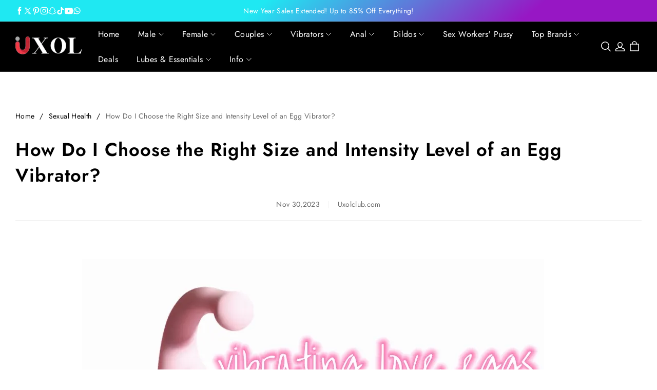

--- FILE ---
content_type: application/javascript
request_url: https://cdn.myshopline.com/sl/isv-plugins/shopline-buy/shopline-buy@0.1.1-alpha.2.umd.js
body_size: 172581
content:
(function(){ try {var elementStyle = document.createElement('style'); elementStyle.appendChild(document.createTextNode(".shopline-buy-modal-is-active{height:100%;overflow:auto}.shopline-buy-frame{display:inline-block}.shopline-buy-frame iframe{width:100%;display:block;height:0;overflow:hidden}.shopline-buy-frame--cart{width:100%;max-width:440px;position:fixed;top:0;right:0;height:100%;z-index:2147483647;transform:translate(100%);-webkit-transform:translateX(100%);visibility:hidden}.shopline-buy-frame--cart iframe{height:100%;display:none}.shopline-buy-frame--cart iframe.is-block{display:block}.shopline-buy-frame--cart.is-initialized{-webkit-transition:-webkit-transform .25s cubic-bezier(.165,.84,.44,1);transition:-webkit-transform .25s cubic-bezier(.165,.84,.44,1);transition:transform .25s cubic-bezier(.165,.84,.44,1);transition:transform .25s cubic-bezier(.165,.84,.44,1),-webkit-transform .25s cubic-bezier(.165,.84,.44,1)}.shopline-buy-frame--cart.is-active{transform:translate(0);-webkit-transform:translateX(0)}.shopline-buy-frame--cart.is-visible{visibility:visible}.shopline-buy-frame--product{display:block}.shopline-buy-frame--product.shopline-buy__layout-horizontal{display:block;margin-left:auto;margin-right:auto}.shopline-buy-frame--product.shopline-buy__layout-horizontal iframe{max-width:100%}.shopline-buy-frame--toggle{display:inline-block}.shopline-buy-frame--toggle:not(.is-sticky){overflow:hidden;padding:5px}.shopline-buy-frame--toggle.is-sticky{display:none;position:fixed;right:8px;top:50%;transform:translateY(-50%);-webkit-transform:translateY(-50%);z-index:2147483645}.shopline-buy-frame--toggle.is-active.is-sticky{display:block}.is-active .shopline-buy-frame--toggle iframe{min-height:67px}.shopline-buy-frame--productSet{width:100%}.shopline-buy-frame--modal{position:fixed;width:100%;height:100%;top:0;left:0;z-index:2147483646;display:none;-webkit-transition:background .3s ease;transition:background .3s ease}.shopline-buy-frame--modal iframe{height:100%;width:100%;max-width:none}.shopline-buy-frame--modal.is-active{background:rgba(0,0,0,.6)}.shopline-buy-frame--modal.is-block{display:block}")); document.head.appendChild(elementStyle);} catch(e) {console.error('vite-plugin-css-injected-by-js', e);} })();(function(rn,ui){typeof exports=="object"&&typeof module<"u"?module.exports=ui():typeof define=="function"&&define.amd?define(ui):(rn=typeof globalThis<"u"?globalThis:rn||self,rn.ShoplineBuy=ui())})(this,function(){"use strict";var rn=typeof globalThis<"u"?globalThis:typeof window<"u"?window:typeof global<"u"?global:typeof self<"u"?self:{},ui=function(e){return e&&e.Math==Math&&e},jt=ui(typeof globalThis=="object"&&globalThis)||ui(typeof window=="object"&&window)||ui(typeof self=="object"&&self)||ui(typeof rn=="object"&&rn)||function(){return this}()||Function("return this")(),Pi={exports:{}},xg=jt,sS=Object.defineProperty,ef=function(e,t){try{sS(xg,e,{value:t,configurable:!0,writable:!0})}catch{xg[e]=t}return t},lS=jt,uS=ef,wg="__core-js_shared__",cS=lS[wg]||uS(wg,{}),tf=cS,$g=tf;(Pi.exports=function(e,t){return $g[e]||($g[e]=t!==void 0?t:{})})("versions",[]).push({version:"3.24.1",mode:"global",copyright:"\xA9 2014-2022 Denis Pushkarev (zloirock.ru)",license:"https://github.com/zloirock/core-js/blob/v3.24.1/LICENSE",source:"https://github.com/zloirock/core-js"});var Ye=function(e){try{return!!e()}catch{return!0}},fS=Ye,Ma=!fS(function(){var e=function(){}.bind();return typeof e!="function"||e.hasOwnProperty("prototype")}),Sg=Ma,Cg=Function.prototype,dS=Cg.bind,nf=Cg.call,pS=Sg&&dS.bind(nf,nf),Ke=Sg?function(e){return e&&pS(e)}:function(e){return e&&function(){return nf.apply(e,arguments)}},hS=TypeError,Di=function(e){if(e==null)throw hS("Can't call method on "+e);return e},vS=Di,gS=Object,ci=function(e){return gS(vS(e))},yS=Ke,bS=ci,mS=yS({}.hasOwnProperty),on=Object.hasOwn||function(t,n){return mS(bS(t),n)},_S=Ke,xS=0,wS=Math.random(),$S=_S(1 .toString),vl=function(e){return"Symbol("+(e===void 0?"":e)+")_"+$S(++xS+wS,36)},At=function(e){return typeof e=="function"},rf=jt,SS=At,CS=function(e){return SS(e)?e:void 0},Cr=function(e,t){return arguments.length<2?CS(rf[e]):rf[e]&&rf[e][t]},ES=Cr,IS=ES("navigator","userAgent")||"",Eg=jt,of=IS,Ig=Eg.process,Og=Eg.Deno,kg=Ig&&Ig.versions||Og&&Og.version,Tg=kg&&kg.v8,lr,gl;Tg&&(lr=Tg.split("."),gl=lr[0]>0&&lr[0]<4?1:+(lr[0]+lr[1])),!gl&&of&&(lr=of.match(/Edge\/(\d+)/),(!lr||lr[1]>=74)&&(lr=of.match(/Chrome\/(\d+)/),lr&&(gl=+lr[1])));var af=gl,Ag=af,OS=Ye,wo=!!Object.getOwnPropertySymbols&&!OS(function(){var e=Symbol();return!String(e)||!(Object(e)instanceof Symbol)||!Symbol.sham&&Ag&&Ag<41}),kS=wo,Rg=kS&&!Symbol.sham&&typeof Symbol.iterator=="symbol",TS=jt,AS=Pi.exports,Pg=on,RS=vl,Dg=wo,Lg=Rg,$o=AS("wks"),Li=TS.Symbol,Ng=Li&&Li.for,PS=Lg?Li:Li&&Li.withoutSetter||RS,Ct=function(e){if(!Pg($o,e)||!(Dg||typeof $o[e]=="string")){var t="Symbol."+e;Dg&&Pg(Li,e)?$o[e]=Li[e]:Lg&&Ng?$o[e]=Ng(t):$o[e]=PS(t)}return $o[e]},DS=Ct,LS=DS("toStringTag"),Fg={};Fg[LS]="z";var sf=String(Fg)==="[object z]",an={},NS=Ye,Wt=!NS(function(){return Object.defineProperty({},1,{get:function(){return 7}})[1]!=7}),FS=At,hn=function(e){return typeof e=="object"?e!==null:FS(e)},MS=jt,Mg=hn,lf=MS.document,zS=Mg(lf)&&Mg(lf.createElement),uf=function(e){return zS?lf.createElement(e):{}},BS=Wt,jS=Ye,WS=uf,zg=!BS&&!jS(function(){return Object.defineProperty(WS("div"),"a",{get:function(){return 7}}).a!=7}),qS=Wt,HS=Ye,Bg=qS&&HS(function(){return Object.defineProperty(function(){},"prototype",{value:42,writable:!1}).prototype!=42}),VS=hn,US=String,GS=TypeError,vn=function(e){if(VS(e))return e;throw GS(US(e)+" is not an object")},QS=Ma,yl=Function.prototype.call,gn=QS?yl.bind(yl):function(){return yl.apply(yl,arguments)},YS=Ke,za=YS({}.isPrototypeOf),KS=Cr,XS=At,JS=za,ZS=Rg,eC=Object,bl=ZS?function(e){return typeof e=="symbol"}:function(e){var t=KS("Symbol");return XS(t)&&JS(t.prototype,eC(e))},tC=String,Ba=function(e){try{return tC(e)}catch{return"Object"}},nC=At,rC=Ba,iC=TypeError,ml=function(e){if(nC(e))return e;throw iC(rC(e)+" is not a function")},oC=ml,_l=function(e,t){var n=e[t];return n==null?void 0:oC(n)},cf=gn,ff=At,df=hn,aC=TypeError,sC=function(e,t){var n,r;if(t==="string"&&ff(n=e.toString)&&!df(r=cf(n,e))||ff(n=e.valueOf)&&!df(r=cf(n,e))||t!=="string"&&ff(n=e.toString)&&!df(r=cf(n,e)))return r;throw aC("Can't convert object to primitive value")},lC=gn,jg=hn,Wg=bl,uC=_l,cC=sC,fC=Ct,dC=TypeError,pC=fC("toPrimitive"),hC=function(e,t){if(!jg(e)||Wg(e))return e;var n=uC(e,pC),r;if(n){if(t===void 0&&(t="default"),r=lC(n,e,t),!jg(r)||Wg(r))return r;throw dC("Can't convert object to primitive value")}return t===void 0&&(t="number"),cC(e,t)},vC=hC,gC=bl,xl=function(e){var t=vC(e,"string");return gC(t)?t:t+""},yC=Wt,bC=zg,mC=Bg,wl=vn,qg=xl,_C=TypeError,pf=Object.defineProperty,xC=Object.getOwnPropertyDescriptor,hf="enumerable",vf="configurable",gf="writable";an.f=yC?mC?function(t,n,r){if(wl(t),n=qg(n),wl(r),typeof t=="function"&&n==="prototype"&&"value"in r&&gf in r&&!r[gf]){var o=xC(t,n);o&&o[gf]&&(t[n]=r.value,r={configurable:vf in r?r[vf]:o[vf],enumerable:hf in r?r[hf]:o[hf],writable:!1})}return pf(t,n,r)}:pf:function(t,n,r){if(wl(t),n=qg(n),wl(r),bC)try{return pf(t,n,r)}catch{}if("get"in r||"set"in r)throw _C("Accessors not supported");return"value"in r&&(t[n]=r.value),t};var Hg={exports:{}},yf=Wt,wC=on,Vg=Function.prototype,$C=yf&&Object.getOwnPropertyDescriptor,bf=wC(Vg,"name"),SC=bf&&function(){}.name==="something",CC=bf&&(!yf||yf&&$C(Vg,"name").configurable),mf={EXISTS:bf,PROPER:SC,CONFIGURABLE:CC},EC=Ke,IC=At,_f=tf,OC=EC(Function.toString);IC(_f.inspectSource)||(_f.inspectSource=function(e){return OC(e)});var xf=_f.inspectSource,kC=jt,TC=At,AC=xf,Ug=kC.WeakMap,RC=TC(Ug)&&/native code/.test(AC(Ug)),ja=function(e,t){return{enumerable:!(e&1),configurable:!(e&2),writable:!(e&4),value:t}},PC=Wt,DC=an,LC=ja,So=PC?function(e,t,n){return DC.f(e,t,LC(1,n))}:function(e,t,n){return e[t]=n,e},NC=Pi.exports,FC=vl,Gg=NC("keys"),$l=function(e){return Gg[e]||(Gg[e]=FC(e))},Wa={},MC=RC,Qg=jt,wf=Ke,zC=hn,BC=So,$f=on,Sf=tf,jC=$l,WC=Wa,Yg="Object already initialized",Cf=Qg.TypeError,qC=Qg.WeakMap,Sl,qa,Cl,HC=function(e){return Cl(e)?qa(e):Sl(e,{})},VC=function(e){return function(t){var n;if(!zC(t)||(n=qa(t)).type!==e)throw Cf("Incompatible receiver, "+e+" required");return n}};if(MC||Sf.state){var Ni=Sf.state||(Sf.state=new qC),UC=wf(Ni.get),Kg=wf(Ni.has),GC=wf(Ni.set);Sl=function(e,t){if(Kg(Ni,e))throw new Cf(Yg);return t.facade=e,GC(Ni,e,t),t},qa=function(e){return UC(Ni,e)||{}},Cl=function(e){return Kg(Ni,e)}}else{var Co=jC("state");WC[Co]=!0,Sl=function(e,t){if($f(e,Co))throw new Cf(Yg);return t.facade=e,BC(e,Co,t),t},qa=function(e){return $f(e,Co)?e[Co]:{}},Cl=function(e){return $f(e,Co)}}var Eo={set:Sl,get:qa,has:Cl,enforce:HC,getterFor:VC},QC=Ye,YC=At,El=on,Ef=Wt,KC=mf.CONFIGURABLE,XC=xf,Xg=Eo,JC=Xg.enforce,ZC=Xg.get,Il=Object.defineProperty,eE=Ef&&!QC(function(){return Il(function(){},"length",{value:8}).length!==8}),tE=String(String).split("String"),nE=Hg.exports=function(e,t,n){String(t).slice(0,7)==="Symbol("&&(t="["+String(t).replace(/^Symbol\(([^)]*)\)/,"$1")+"]"),n&&n.getter&&(t="get "+t),n&&n.setter&&(t="set "+t),(!El(e,"name")||KC&&e.name!==t)&&(Ef?Il(e,"name",{value:t,configurable:!0}):e.name=t),eE&&n&&El(n,"arity")&&e.length!==n.arity&&Il(e,"length",{value:n.arity});try{n&&El(n,"constructor")&&n.constructor?Ef&&Il(e,"prototype",{writable:!1}):e.prototype&&(e.prototype=void 0)}catch{}var r=JC(e);return El(r,"source")||(r.source=tE.join(typeof t=="string"?t:"")),e};Function.prototype.toString=nE(function(){return YC(this)&&ZC(this).source||XC(this)},"toString");var rE=At,iE=an,oE=Hg.exports,aE=ef,Fr=function(e,t,n,r){r||(r={});var o=r.enumerable,s=r.name!==void 0?r.name:t;if(rE(n)&&oE(n,s,r),r.global)o?e[t]=n:aE(t,n);else{try{r.unsafe?e[t]&&(o=!0):delete e[t]}catch{}o?e[t]=n:iE.f(e,t,{value:n,enumerable:!1,configurable:!r.nonConfigurable,writable:!r.nonWritable})}return e},Jg=Ke,sE=Jg({}.toString),lE=Jg("".slice),Fi=function(e){return lE(sE(e),8,-1)},uE=sf,cE=At,Ol=Fi,fE=Ct,dE=fE("toStringTag"),pE=Object,hE=Ol(function(){return arguments}())=="Arguments",vE=function(e,t){try{return e[t]}catch{}},kl=uE?Ol:function(e){var t,n,r;return e===void 0?"Undefined":e===null?"Null":typeof(n=vE(t=pE(e),dE))=="string"?n:hE?Ol(t):(r=Ol(t))=="Object"&&cE(t.callee)?"Arguments":r},gE=sf,yE=kl,bE=gE?{}.toString:function(){return"[object "+yE(this)+"]"},mE=sf,_E=Fr,xE=bE;mE||_E(Object.prototype,"toString",xE,{unsafe:!0});var Mi={},Ha={},Zg={}.propertyIsEnumerable,ey=Object.getOwnPropertyDescriptor,wE=ey&&!Zg.call({1:2},1);Ha.f=wE?function(t){var n=ey(this,t);return!!n&&n.enumerable}:Zg;var $E=Ke,SE=Ye,CE=Fi,If=Object,EE=$E("".split),Tl=SE(function(){return!If("z").propertyIsEnumerable(0)})?function(e){return CE(e)=="String"?EE(e,""):If(e)}:If,IE=Tl,OE=Di,ur=function(e){return IE(OE(e))},kE=Wt,TE=gn,AE=Ha,RE=ja,PE=ur,DE=xl,LE=on,NE=zg,ty=Object.getOwnPropertyDescriptor;Mi.f=kE?ty:function(t,n){if(t=PE(t),n=DE(n),NE)try{return ty(t,n)}catch{}if(LE(t,n))return RE(!TE(AE.f,t,n),t[n])};var Va={},FE=Math.ceil,ME=Math.floor,zE=Math.trunc||function(t){var n=+t;return(n>0?ME:FE)(n)},BE=zE,Ua=function(e){var t=+e;return t!==t||t===0?0:BE(t)},jE=Ua,WE=Math.max,qE=Math.min,ny=function(e,t){var n=jE(e);return n<0?WE(n+t,0):qE(n,t)},HE=Ua,VE=Math.min,Of=function(e){return e>0?VE(HE(e),9007199254740991):0},UE=Of,Io=function(e){return UE(e.length)},GE=ur,QE=ny,YE=Io,ry=function(e){return function(t,n,r){var o=GE(t),s=YE(o),l=QE(r,s),c;if(e&&n!=n){for(;s>l;)if(c=o[l++],c!=c)return!0}else for(;s>l;l++)if((e||l in o)&&o[l]===n)return e||l||0;return!e&&-1}},iy={includes:ry(!0),indexOf:ry(!1)},KE=Ke,kf=on,XE=ur,JE=iy.indexOf,ZE=Wa,oy=KE([].push),ay=function(e,t){var n=XE(e),r=0,o=[],s;for(s in n)!kf(ZE,s)&&kf(n,s)&&oy(o,s);for(;t.length>r;)kf(n,s=t[r++])&&(~JE(o,s)||oy(o,s));return o},Tf=["constructor","hasOwnProperty","isPrototypeOf","propertyIsEnumerable","toLocaleString","toString","valueOf"],e2=ay,t2=Tf,n2=t2.concat("length","prototype");Va.f=Object.getOwnPropertyNames||function(t){return e2(t,n2)};var Ga={};Ga.f=Object.getOwnPropertySymbols;var r2=Cr,i2=Ke,o2=Va,a2=Ga,s2=vn,l2=i2([].concat),sy=r2("Reflect","ownKeys")||function(t){var n=o2.f(s2(t)),r=a2.f;return r?l2(n,r(t)):n},ly=on,u2=sy,c2=Mi,f2=an,uy=function(e,t,n){for(var r=u2(t),o=f2.f,s=c2.f,l=0;l<r.length;l++){var c=r[l];!ly(e,c)&&!(n&&ly(n,c))&&o(e,c,s(t,c))}},d2=Ye,p2=At,h2=/#|\.prototype\./,Qa=function(e,t){var n=g2[v2(e)];return n==b2?!0:n==y2?!1:p2(t)?d2(t):!!t},v2=Qa.normalize=function(e){return String(e).replace(h2,".").toLowerCase()},g2=Qa.data={},y2=Qa.NATIVE="N",b2=Qa.POLYFILL="P",cy=Qa,Af=jt,m2=Mi.f,_2=So,x2=Fr,w2=ef,$2=uy,S2=cy,ft=function(e,t){var n=e.target,r=e.global,o=e.stat,s,l,c,f,d,p;if(r?l=Af:o?l=Af[n]||w2(n,{}):l=(Af[n]||{}).prototype,l)for(c in t){if(d=t[c],e.dontCallGetSet?(p=m2(l,c),f=p&&p.value):f=l[c],s=S2(r?c:n+(o?".":"#")+c,e.forced),!s&&f!==void 0){if(typeof d==typeof f)continue;$2(d,f)}(e.sham||f&&f.sham)&&_2(d,"sham",!0),x2(l,c,d,e)}},C2=Ma,fy=Function.prototype,dy=fy.apply,py=fy.call,Rf=typeof Reflect=="object"&&Reflect.apply||(C2?py.bind(dy):function(){return py.apply(dy,arguments)}),E2=Ke,hy=E2([].slice),vy=Ke,I2=ml,O2=hn,k2=on,gy=hy,T2=Ma,yy=Function,A2=vy([].concat),R2=vy([].join),Pf={},P2=function(e,t,n){if(!k2(Pf,t)){for(var r=[],o=0;o<t;o++)r[o]="a["+o+"]";Pf[t]=yy("C,a","return new C("+R2(r,",")+")")}return Pf[t](e,n)},D2=T2?yy.bind:function(t){var n=I2(this),r=n.prototype,o=gy(arguments,1),s=function(){var c=A2(o,gy(arguments));return this instanceof s?P2(n,c.length,c):n.apply(t,c)};return O2(r)&&(s.prototype=r),s},L2=Ke,N2=Ye,by=At,F2=kl,M2=Cr,z2=xf,my=function(){},B2=[],_y=M2("Reflect","construct"),Df=/^\s*(?:class|function)\b/,j2=L2(Df.exec),W2=!Df.exec(my),Ya=function(t){if(!by(t))return!1;try{return _y(my,B2,t),!0}catch{return!1}},xy=function(t){if(!by(t))return!1;switch(F2(t)){case"AsyncFunction":case"GeneratorFunction":case"AsyncGeneratorFunction":return!1}try{return W2||!!j2(Df,z2(t))}catch{return!0}};xy.sham=!0;var Lf=!_y||N2(function(){var e;return Ya(Ya.call)||!Ya(Object)||!Ya(function(){e=!0})||e})?xy:Ya,q2=Lf,H2=Ba,V2=TypeError,wy=function(e){if(q2(e))return e;throw V2(H2(e)+" is not a constructor")},Nf={},U2=ay,G2=Tf,Ka=Object.keys||function(t){return U2(t,G2)},Q2=Wt,Y2=Bg,K2=an,X2=vn,J2=ur,Z2=Ka;Nf.f=Q2&&!Y2?Object.defineProperties:function(t,n){X2(t);for(var r=J2(n),o=Z2(n),s=o.length,l=0,c;s>l;)K2.f(t,c=o[l++],r[c]);return t};var eI=Cr,tI=eI("document","documentElement"),nI=vn,rI=Nf,$y=Tf,iI=Wa,oI=tI,aI=uf,sI=$l,Sy=">",Cy="<",Ff="prototype",Mf="script",Ey=sI("IE_PROTO"),zf=function(){},Iy=function(e){return Cy+Mf+Sy+e+Cy+"/"+Mf+Sy},Oy=function(e){e.write(Iy("")),e.close();var t=e.parentWindow.Object;return e=null,t},lI=function(){var e=aI("iframe"),t="java"+Mf+":",n;return e.style.display="none",oI.appendChild(e),e.src=String(t),n=e.contentWindow.document,n.open(),n.write(Iy("document.F=Object")),n.close(),n.F},Al,Rl=function(){try{Al=new ActiveXObject("htmlfile")}catch{}Rl=typeof document<"u"?document.domain&&Al?Oy(Al):lI():Oy(Al);for(var e=$y.length;e--;)delete Rl[Ff][$y[e]];return Rl()};iI[Ey]=!0;var Oo=Object.create||function(t,n){var r;return t!==null?(zf[Ff]=nI(t),r=new zf,zf[Ff]=null,r[Ey]=t):r=Rl(),n===void 0?r:rI.f(r,n)},uI=ft,cI=Cr,Bf=Rf,fI=D2,ky=wy,dI=vn,Ty=hn,pI=Oo,Ay=Ye,jf=cI("Reflect","construct"),hI=Object.prototype,vI=[].push,Ry=Ay(function(){function e(){}return!(jf(function(){},[],e)instanceof e)}),Py=!Ay(function(){jf(function(){})}),Dy=Ry||Py;uI({target:"Reflect",stat:!0,forced:Dy,sham:Dy},{construct:function(t,n){ky(t),dI(n);var r=arguments.length<3?t:ky(arguments[2]);if(Py&&!Ry)return jf(t,n,r);if(t==r){switch(n.length){case 0:return new t;case 1:return new t(n[0]);case 2:return new t(n[0],n[1]);case 3:return new t(n[0],n[1],n[2]);case 4:return new t(n[0],n[1],n[2],n[3])}var o=[null];return Bf(vI,o,n),new(Bf(fI,t,o))}var s=r.prototype,l=pI(Ty(s)?s:hI),c=Bf(t,l,n);return Ty(c)?c:l}});var gI=ft,yI=ci,Ly=Ka,bI=Ye,mI=bI(function(){Ly(1)});gI({target:"Object",stat:!0,forced:mI},{keys:function(t){return Ly(yI(t))}});var _I=kl,xI=String,Er=function(e){if(_I(e)==="Symbol")throw TypeError("Cannot convert a Symbol value to a string");return xI(e)},Wf={},wI=xl,$I=an,SI=ja,Pl=function(e,t,n){var r=wI(t);r in e?$I.f(e,r,SI(0,n)):e[r]=n},Ny=ny,CI=Io,EI=Pl,II=Array,OI=Math.max,Fy=function(e,t,n){for(var r=CI(e),o=Ny(t,r),s=Ny(n===void 0?r:n,r),l=II(OI(s-o,0)),c=0;o<s;o++,c++)EI(l,c,e[o]);return l.length=c,l},kI=Fi,TI=ur,My=Va.f,AI=Fy,zy=typeof window=="object"&&window&&Object.getOwnPropertyNames?Object.getOwnPropertyNames(window):[],RI=function(e){try{return My(e)}catch{return AI(zy)}};Wf.f=function(t){return zy&&kI(t)=="Window"?RI(t):My(TI(t))};var qf={},PI=Ct;qf.f=PI;var DI=jt,LI=DI,By=LI,NI=on,FI=qf,MI=an.f,zI=function(e){var t=By.Symbol||(By.Symbol={});NI(t,e)||MI(t,e,{value:FI.f(e)})},BI=gn,jI=Cr,WI=Ct,qI=Fr,HI=function(){var e=jI("Symbol"),t=e&&e.prototype,n=t&&t.valueOf,r=WI("toPrimitive");t&&!t[r]&&qI(t,r,function(o){return BI(n,this)},{arity:1})},VI=an.f,UI=on,GI=Ct,jy=GI("toStringTag"),Dl=function(e,t,n){e&&!n&&(e=e.prototype),e&&!UI(e,jy)&&VI(e,jy,{configurable:!0,value:t})},Wy=Ke,QI=ml,YI=Ma,KI=Wy(Wy.bind),Ll=function(e,t){return QI(e),t===void 0?e:YI?KI(e,t):function(){return e.apply(t,arguments)}},XI=Fi,Hf=Array.isArray||function(t){return XI(t)=="Array"},qy=Hf,JI=Lf,ZI=hn,eO=Ct,tO=eO("species"),Hy=Array,nO=function(e){var t;return qy(e)&&(t=e.constructor,JI(t)&&(t===Hy||qy(t.prototype))?t=void 0:ZI(t)&&(t=t[tO],t===null&&(t=void 0))),t===void 0?Hy:t},rO=nO,Vy=function(e,t){return new(rO(e))(t===0?0:t)},iO=Ll,oO=Ke,aO=Tl,sO=ci,lO=Io,uO=Vy,Uy=oO([].push),fi=function(e){var t=e==1,n=e==2,r=e==3,o=e==4,s=e==6,l=e==7,c=e==5||s;return function(f,d,p,v){for(var g=sO(f),b=aO(g),_=iO(d,p),m=lO(b),w=0,S=v||uO,k=t?S(f,m):n||l?S(f,0):void 0,I,D;m>w;w++)if((c||w in b)&&(I=b[w],D=_(I,w,g),e))if(t)k[w]=D;else if(D)switch(e){case 3:return!0;case 5:return I;case 6:return w;case 2:Uy(k,I)}else switch(e){case 4:return!1;case 7:Uy(k,I)}return s?-1:r||o?o:k}},ko={forEach:fi(0),map:fi(1),filter:fi(2),some:fi(3),every:fi(4),find:fi(5),findIndex:fi(6),filterReject:fi(7)},Nl=ft,Vf=jt,Uf=gn,cO=Ke,To=Wt,Ao=wo,fO=Ye,qt=on,dO=za,Gf=vn,Fl=ur,Qf=xl,pO=Er,Yf=ja,Xa=Oo,Gy=Ka,hO=Va,Qy=Wf,vO=Ga,Yy=Mi,Ky=an,gO=Nf,Xy=Ha,Kf=Fr,Xf=Pi.exports,yO=$l,Jy=Wa,Zy=vl,bO=Ct,mO=qf,_O=zI,xO=HI,wO=Dl,eb=Eo,Ml=ko.forEach,Cn=yO("hidden"),zl="Symbol",Ja="prototype",$O=eb.set,tb=eb.getterFor(zl),Hn=Object[Ja],zi=Vf.Symbol,Za=zi&&zi[Ja],SO=Vf.TypeError,Jf=Vf.QObject,nb=Yy.f,di=Ky.f,rb=Qy.f,CO=Xy.f,ib=cO([].push),Mr=Xf("symbols"),es=Xf("op-symbols"),EO=Xf("wks"),Zf=!Jf||!Jf[Ja]||!Jf[Ja].findChild,ed=To&&fO(function(){return Xa(di({},"a",{get:function(){return di(this,"a",{value:7}).a}})).a!=7})?function(e,t,n){var r=nb(Hn,t);r&&delete Hn[t],di(e,t,n),r&&e!==Hn&&di(Hn,t,r)}:di,td=function(e,t){var n=Mr[e]=Xa(Za);return $O(n,{type:zl,tag:e,description:t}),To||(n.description=t),n},Bl=function(t,n,r){t===Hn&&Bl(es,n,r),Gf(t);var o=Qf(n);return Gf(r),qt(Mr,o)?(r.enumerable?(qt(t,Cn)&&t[Cn][o]&&(t[Cn][o]=!1),r=Xa(r,{enumerable:Yf(0,!1)})):(qt(t,Cn)||di(t,Cn,Yf(1,{})),t[Cn][o]=!0),ed(t,o,r)):di(t,o,r)},nd=function(t,n){Gf(t);var r=Fl(n),o=Gy(r).concat(sb(r));return Ml(o,function(s){(!To||Uf(rd,r,s))&&Bl(t,s,r[s])}),t},IO=function(t,n){return n===void 0?Xa(t):nd(Xa(t),n)},rd=function(t){var n=Qf(t),r=Uf(CO,this,n);return this===Hn&&qt(Mr,n)&&!qt(es,n)?!1:r||!qt(this,n)||!qt(Mr,n)||qt(this,Cn)&&this[Cn][n]?r:!0},ob=function(t,n){var r=Fl(t),o=Qf(n);if(!(r===Hn&&qt(Mr,o)&&!qt(es,o))){var s=nb(r,o);return s&&qt(Mr,o)&&!(qt(r,Cn)&&r[Cn][o])&&(s.enumerable=!0),s}},ab=function(t){var n=rb(Fl(t)),r=[];return Ml(n,function(o){!qt(Mr,o)&&!qt(Jy,o)&&ib(r,o)}),r},sb=function(e){var t=e===Hn,n=rb(t?es:Fl(e)),r=[];return Ml(n,function(o){qt(Mr,o)&&(!t||qt(Hn,o))&&ib(r,Mr[o])}),r};Ao||(zi=function(){if(dO(Za,this))throw SO("Symbol is not a constructor");var t=!arguments.length||arguments[0]===void 0?void 0:pO(arguments[0]),n=Zy(t),r=function(o){this===Hn&&Uf(r,es,o),qt(this,Cn)&&qt(this[Cn],n)&&(this[Cn][n]=!1),ed(this,n,Yf(1,o))};return To&&Zf&&ed(Hn,n,{configurable:!0,set:r}),td(n,t)},Za=zi[Ja],Kf(Za,"toString",function(){return tb(this).tag}),Kf(zi,"withoutSetter",function(e){return td(Zy(e),e)}),Xy.f=rd,Ky.f=Bl,gO.f=nd,Yy.f=ob,hO.f=Qy.f=ab,vO.f=sb,mO.f=function(e){return td(bO(e),e)},To&&(di(Za,"description",{configurable:!0,get:function(){return tb(this).description}}),Kf(Hn,"propertyIsEnumerable",rd,{unsafe:!0}))),Nl({global:!0,constructor:!0,wrap:!0,forced:!Ao,sham:!Ao},{Symbol:zi}),Ml(Gy(EO),function(e){_O(e)}),Nl({target:zl,stat:!0,forced:!Ao},{useSetter:function(){Zf=!0},useSimple:function(){Zf=!1}}),Nl({target:"Object",stat:!0,forced:!Ao,sham:!To},{create:IO,defineProperty:Bl,defineProperties:nd,getOwnPropertyDescriptor:ob}),Nl({target:"Object",stat:!0,forced:!Ao},{getOwnPropertyNames:ab}),xO(),wO(zi,zl),Jy[Cn]=!0;var OO=wo,lb=OO&&!!Symbol.for&&!!Symbol.keyFor,kO=ft,TO=Cr,AO=on,RO=Er,ub=Pi.exports,PO=lb,id=ub("string-to-symbol-registry"),DO=ub("symbol-to-string-registry");kO({target:"Symbol",stat:!0,forced:!PO},{for:function(e){var t=RO(e);if(AO(id,t))return id[t];var n=TO("Symbol")(t);return id[t]=n,DO[n]=t,n}});var LO=ft,NO=on,FO=bl,MO=Ba,zO=Pi.exports,BO=lb,cb=zO("symbol-to-string-registry");LO({target:"Symbol",stat:!0,forced:!BO},{keyFor:function(t){if(!FO(t))throw TypeError(MO(t)+" is not a symbol");if(NO(cb,t))return cb[t]}});var jO=ft,fb=Cr,db=Rf,WO=gn,ts=Ke,pb=Ye,qO=Hf,HO=At,VO=hn,hb=bl,vb=hy,UO=wo,pi=fb("JSON","stringify"),jl=ts(/./.exec),gb=ts("".charAt),GO=ts("".charCodeAt),QO=ts("".replace),YO=ts(1 .toString),KO=/[\uD800-\uDFFF]/g,yb=/^[\uD800-\uDBFF]$/,bb=/^[\uDC00-\uDFFF]$/,mb=!UO||pb(function(){var e=fb("Symbol")();return pi([e])!="[null]"||pi({a:e})!="{}"||pi(Object(e))!="{}"}),_b=pb(function(){return pi("\uDF06\uD834")!=='"\\udf06\\ud834"'||pi("\uDEAD")!=='"\\udead"'}),XO=function(e,t){var n=vb(arguments),r=t;if(!(!VO(t)&&e===void 0||hb(e)))return qO(t)||(t=function(o,s){if(HO(r)&&(s=WO(r,this,o,s)),!hb(s))return s}),n[1]=t,db(pi,null,n)},JO=function(e,t,n){var r=gb(n,t-1),o=gb(n,t+1);return jl(yb,e)&&!jl(bb,o)||jl(bb,e)&&!jl(yb,r)?"\\u"+YO(GO(e,0),16):e};pi&&jO({target:"JSON",stat:!0,arity:3,forced:mb||_b},{stringify:function(t,n,r){var o=vb(arguments),s=db(mb?XO:pi,null,o);return _b&&typeof s=="string"?QO(s,KO,JO):s}});var ZO=ft,ek=wo,tk=Ye,xb=Ga,nk=ci,rk=!ek||tk(function(){xb.f(1)});ZO({target:"Object",stat:!0,forced:rk},{getOwnPropertySymbols:function(t){var n=xb.f;return n?n(nk(t)):[]}});var ik=Ye,ok=Ct,ak=af,sk=ok("species"),od=function(e){return ak>=51||!ik(function(){var t=[],n=t.constructor={};return n[sk]=function(){return{foo:1}},t[e](Boolean).foo!==1})},lk=ft,uk=ko.filter,ck=od,fk=ck("filter");lk({target:"Array",proto:!0,forced:!fk},{filter:function(t){return uk(this,t,arguments.length>1?arguments[1]:void 0)}});var dk=ft,pk=Ye,hk=ur,wb=Mi.f,$b=Wt,vk=pk(function(){wb(1)}),gk=!$b||vk;dk({target:"Object",stat:!0,forced:gk,sham:!$b},{getOwnPropertyDescriptor:function(t,n){return wb(hk(t),n)}});var Sb={CSSRuleList:0,CSSStyleDeclaration:0,CSSValueList:0,ClientRectList:0,DOMRectList:0,DOMStringList:0,DOMTokenList:1,DataTransferItemList:0,FileList:0,HTMLAllCollection:0,HTMLCollection:0,HTMLFormElement:0,HTMLSelectElement:0,MediaList:0,MimeTypeArray:0,NamedNodeMap:0,NodeList:1,PaintRequestList:0,Plugin:0,PluginArray:0,SVGLengthList:0,SVGNumberList:0,SVGPathSegList:0,SVGPointList:0,SVGStringList:0,SVGTransformList:0,SourceBufferList:0,StyleSheetList:0,TextTrackCueList:0,TextTrackList:0,TouchList:0},yk=uf,ad=yk("span").classList,Cb=ad&&ad.constructor&&ad.constructor.prototype,Eb=Cb===Object.prototype?void 0:Cb,bk=Ye,Ib=function(e,t){var n=[][e];return!!n&&bk(function(){n.call(null,t||function(){return 1},1)})},mk=ko.forEach,_k=Ib,xk=_k("forEach"),wk=xk?[].forEach:function(t){return mk(this,t,arguments.length>1?arguments[1]:void 0)},Ob=jt,kb=Sb,$k=Eb,sd=wk,Sk=So,Tb=function(e){if(e&&e.forEach!==sd)try{Sk(e,"forEach",sd)}catch{e.forEach=sd}};for(var ld in kb)kb[ld]&&Tb(Ob[ld]&&Ob[ld].prototype);Tb($k);var Ck=ft,Ek=Wt,Ik=sy,Ok=ur,kk=Mi,Tk=Pl;Ck({target:"Object",stat:!0,sham:!Ek},{getOwnPropertyDescriptors:function(t){for(var n=Ok(t),r=kk.f,o=Ik(n),s={},l=0,c,f;o.length>l;)f=r(n,c=o[l++]),f!==void 0&&Tk(s,c,f);return s}});function Ab(e){if(e===void 0)throw new ReferenceError("this hasn't been initialised - super() hasn't been called");return e}function ud(e,t){return ud=Object.setPrototypeOf?Object.setPrototypeOf.bind():function(r,o){return r.__proto__=o,r},ud(e,t)}function Ak(e,t){if(typeof t!="function"&&t!==null)throw new TypeError("Super expression must either be null or a function");e.prototype=Object.create(t&&t.prototype,{constructor:{value:e,writable:!0,configurable:!0}}),Object.defineProperty(e,"prototype",{writable:!1}),t&&ud(e,t)}function Wl(e){return Wl=typeof Symbol=="function"&&typeof Symbol.iterator=="symbol"?function(t){return typeof t}:function(t){return t&&typeof Symbol=="function"&&t.constructor===Symbol&&t!==Symbol.prototype?"symbol":typeof t},Wl(e)}function Rk(e,t){if(t&&(Wl(t)==="object"||typeof t=="function"))return t;if(t!==void 0)throw new TypeError("Derived constructors may only return object or undefined");return Ab(e)}function ql(e){return ql=Object.setPrototypeOf?Object.getPrototypeOf.bind():function(n){return n.__proto__||Object.getPrototypeOf(n)},ql(e)}function Rb(e,t,n){return t in e?Object.defineProperty(e,t,{value:n,enumerable:!0,configurable:!0,writable:!0}):e[t]=n,e}function Pb(e,t){if(!(e instanceof t))throw new TypeError("Cannot call a class as a function")}function Db(e,t){for(var n=0;n<t.length;n++){var r=t[n];r.enumerable=r.enumerable||!1,r.configurable=!0,"value"in r&&(r.writable=!0),Object.defineProperty(e,r.key,r)}}function Lb(e,t,n){return t&&Db(e.prototype,t),n&&Db(e,n),Object.defineProperty(e,"prototype",{writable:!1}),e}var Pk=TypeError,Dk=9007199254740991,Lk=function(e){if(e>Dk)throw Pk("Maximum allowed index exceeded");return e},Nk=ft,Fk=Ye,Mk=Hf,zk=hn,Bk=ci,jk=Io,Nb=Lk,Fb=Pl,Wk=Vy,qk=od,Hk=Ct,Vk=af,Mb=Hk("isConcatSpreadable"),Uk=Vk>=51||!Fk(function(){var e=[];return e[Mb]=!1,e.concat()[0]!==e}),Gk=qk("concat"),Qk=function(e){if(!zk(e))return!1;var t=e[Mb];return t!==void 0?!!t:Mk(e)},Yk=!Uk||!Gk;Nk({target:"Array",proto:!0,arity:1,forced:Yk},{concat:function(t){var n=Bk(this),r=Wk(n,0),o=0,s,l,c,f,d;for(s=-1,c=arguments.length;s<c;s++)if(d=s===-1?n:arguments[s],Qk(d))for(f=jk(d),Nb(o+f),l=0;l<f;l++,o++)l in d&&Fb(r,o,d[l]);else Nb(o+1),Fb(r,o++,d);return r.length=o,r}});const zb={context:void 0,registry:void 0},Kk=(e,t)=>e===t,cr=Symbol("solid-proxy"),Hl=Symbol("solid-track"),Xk=Symbol("solid-dev-component"),Vl={equals:Kk};let Bb=Vb;const zr=1,Ul=2,jb={owned:null,cleanups:null,context:null,owner:null},cd={};var Et=null;let fd=null,yt=null,sn=null,Br=null,Gl=0;function Bi(e,t){const n=yt,r=Et,o=e.length===0,s=o?jb:{owned:null,cleanups:null,context:null,owner:t===void 0?r:t},l=o?e:()=>e(()=>Jt(()=>Xl(s)));Et=s,yt=null;try{return Wr(l,!0)}finally{yt=n,Et=r}}function _t(e,t){t=t?Object.assign({},Vl,t):Vl;const n={value:e,observers:null,observerSlots:null,comparator:t.equals||void 0},r=o=>(typeof o=="function"&&(o=o(n.value)),Hb(n,o));return[qb.bind(n),r]}function dd(e,t,n){const r=Ql(e,t,!0,zr);Ro(r)}function It(e,t,n){const r=Ql(e,t,!1,zr);Ro(r)}function Vn(e,t,n){Bb=iT;const r=Ql(e,t,!1,zr);(!n||!n.render)&&(r.user=!0),Br?Br.push(r):Ro(r)}function ln(e,t,n){n=n?Object.assign({},Vl,n):Vl;const r=Ql(e,t,!0,0);return r.observers=null,r.observerSlots=null,r.comparator=n.equals||void 0,Ro(r),qb.bind(r)}function pd(e,t,n){let r,o,s;arguments.length===2&&typeof t=="object"||arguments.length===1?(r=!0,o=e,s=t||{}):(r=e,o=t,s=n||{});let l=null,c=cd,f=!1,d="initialValue"in s,p=typeof r=="function"&&ln(r);const v=new Set,[g,b]=(s.storage||_t)(s.initialValue),[_,m]=_t(void 0),[w,S]=_t(void 0,{equals:!1}),[k,I]=_t(d?"ready":"unresolved");function D(j,z,ee,de){return l===j&&(l=null,d=!0,(j===c||z===c)&&s.onHydrated&&queueMicrotask(()=>s.onHydrated(de,{value:z})),c=cd,q(z,ee)),z}function q(j,z){Wr(()=>{z===void 0&&b(()=>j),I(z!==void 0?"errored":"ready"),m(z);for(const ee of v.keys())ee.decrement();v.clear()},!1)}function K(){const j=tT,z=g(),ee=_();if(ee!==void 0&&!l)throw ee;return yt&&!yt.user&&j&&dd(()=>{w(),l&&(j.resolved||v.has(j)||(j.increment(),v.add(j)))}),z}function Z(j=!0){if(j!==!1&&f)return;f=!1;const z=p?p():r;if(z==null||z===!1){D(l,Jt(g));return}const ee=c!==cd?c:Jt(()=>o(z,{value:g(),refetching:j}));return typeof ee!="object"||!(ee&&"then"in ee)?(D(l,ee,void 0,z),ee):(l=ee,f=!0,queueMicrotask(()=>f=!1),Wr(()=>{I(d?"refreshing":"pending"),S()},!1),ee.then(de=>D(ee,de,void 0,z),de=>D(ee,void 0,oT(de),z)))}return Object.defineProperties(K,{state:{get:()=>k()},error:{get:()=>_()},loading:{get(){const j=k();return j==="pending"||j==="refreshing"}},latest:{get(){if(!d)return K();const j=_();if(j&&!l)throw j;return g()}}}),p?dd(()=>Z(!1)):Z(!1),[K,{refetch:Z,mutate:b}]}function Jk(e){return Wr(e,!1)}function Jt(e){if(yt===null)return e();const t=yt;yt=null;try{return e()}finally{yt=t}}function ns(e){Vn(()=>Jt(e))}function fr(e){return Et===null||(Et.cleanups===null?Et.cleanups=[e]:Et.cleanups.push(e)),e}function Wb(){return yt}function Zk(){return Et}function eT(e,t){const n=Et,r=yt;Et=e,yt=null;try{return Wr(t,!0)}catch(o){vd(o)}finally{Et=n,yt=r}}function jr(e,t){const n=Symbol("context");return{id:n,Provider:aT(n),defaultValue:e}}function dt(e){let t;return(t=Gb(Et,e.id))!==void 0?t:e.defaultValue}function hd(e){const t=ln(e),n=ln(()=>gd(t()));return n.toArray=()=>{const r=n();return Array.isArray(r)?r:r!=null?[r]:[]},n}let tT;function qb(){if(this.sources&&this.state)if(this.state===zr)Ro(this);else{const e=sn;sn=null,Wr(()=>Kl(this),!1),sn=e}if(yt){const e=this.observers?this.observers.length:0;yt.sources?(yt.sources.push(this),yt.sourceSlots.push(e)):(yt.sources=[this],yt.sourceSlots=[e]),this.observers?(this.observers.push(yt),this.observerSlots.push(yt.sources.length-1)):(this.observers=[yt],this.observerSlots=[yt.sources.length-1])}return this.value}function Hb(e,t,n){let r=e.value;return(!e.comparator||!e.comparator(r,t))&&(e.value=t,e.observers&&e.observers.length&&Wr(()=>{for(let o=0;o<e.observers.length;o+=1){const s=e.observers[o],l=fd&&fd.running;l&&fd.disposed.has(s),(l?!s.tState:!s.state)&&(s.pure?sn.push(s):Br.push(s),s.observers&&Ub(s)),l||(s.state=zr)}if(sn.length>1e6)throw sn=[],new Error},!1)),t}function Ro(e){if(!e.fn)return;Xl(e);const t=Et,n=yt,r=Gl;yt=Et=e,nT(e,e.value,r),yt=n,Et=t}function nT(e,t,n){let r;try{r=e.fn(t)}catch(o){return e.pure&&(e.state=zr,e.owned&&e.owned.forEach(Xl),e.owned=null),e.updatedAt=n+1,vd(o)}(!e.updatedAt||e.updatedAt<=n)&&(e.updatedAt!=null&&"observers"in e?Hb(e,r):e.value=r,e.updatedAt=n)}function Ql(e,t,n,r=zr,o){const s={fn:e,state:r,updatedAt:null,owned:null,sources:null,sourceSlots:null,cleanups:null,value:t,owner:Et,context:null,pure:n};return Et===null||Et!==jb&&(Et.owned?Et.owned.push(s):Et.owned=[s]),s}function Yl(e){if(e.state===0)return;if(e.state===Ul)return Kl(e);if(e.suspense&&Jt(e.suspense.inFallback))return e.suspense.effects.push(e);const t=[e];for(;(e=e.owner)&&(!e.updatedAt||e.updatedAt<Gl);)e.state&&t.push(e);for(let n=t.length-1;n>=0;n--)if(e=t[n],e.state===zr)Ro(e);else if(e.state===Ul){const r=sn;sn=null,Wr(()=>Kl(e,t[0]),!1),sn=r}}function Wr(e,t){if(sn)return e();let n=!1;t||(sn=[]),Br?n=!0:Br=[],Gl++;try{const r=e();return rT(n),r}catch(r){n||(Br=null),sn=null,vd(r)}}function rT(e){if(sn&&(Vb(sn),sn=null),e)return;const t=Br;Br=null,t.length&&Wr(()=>Bb(t),!1)}function Vb(e){for(let t=0;t<e.length;t++)Yl(e[t])}function iT(e){let t,n=0;for(t=0;t<e.length;t++){const r=e[t];r.user?e[n++]=r:Yl(r)}for(t=0;t<n;t++)Yl(e[t])}function Kl(e,t){e.state=0;for(let n=0;n<e.sources.length;n+=1){const r=e.sources[n];if(r.sources){const o=r.state;o===zr?r!==t&&(!r.updatedAt||r.updatedAt<Gl)&&Yl(r):o===Ul&&Kl(r,t)}}}function Ub(e){for(let t=0;t<e.observers.length;t+=1){const n=e.observers[t];n.state||(n.state=Ul,n.pure?sn.push(n):Br.push(n),n.observers&&Ub(n))}}function Xl(e){let t;if(e.sources)for(;e.sources.length;){const n=e.sources.pop(),r=e.sourceSlots.pop(),o=n.observers;if(o&&o.length){const s=o.pop(),l=n.observerSlots.pop();r<o.length&&(s.sourceSlots[l]=r,o[r]=s,n.observerSlots[r]=l)}}if(e.owned){for(t=e.owned.length-1;t>=0;t--)Xl(e.owned[t]);e.owned=null}if(e.cleanups){for(t=e.cleanups.length-1;t>=0;t--)e.cleanups[t]();e.cleanups=null}e.state=0,e.context=null}function oT(e){return e instanceof Error?e:new Error(typeof e=="string"?e:"Unknown error",{cause:e})}function vd(e){throw e}function Gb(e,t){return e?e.context&&e.context[t]!==void 0?e.context[t]:Gb(e.owner,t):void 0}function gd(e){if(typeof e=="function"&&!e.length)return gd(e());if(Array.isArray(e)){const t=[];for(let n=0;n<e.length;n++){const r=gd(e[n]);Array.isArray(r)?t.push.apply(t,r):t.push(r)}return t}return e}function aT(e,t){return function(r){let o;return It(()=>o=Jt(()=>(Et.context={[e]:r.value},hd(()=>r.children))),void 0),o}}const yd=Symbol("fallback");function Jl(e){for(let t=0;t<e.length;t++)e[t]()}function sT(e,t,n={}){let r=[],o=[],s=[],l=0,c=t.length>1?[]:null;return fr(()=>Jl(s)),()=>{let f=e()||[],d,p;return f[Hl],Jt(()=>{let g=f.length,b,_,m,w,S,k,I,D,q;if(g===0)l!==0&&(Jl(s),s=[],r=[],o=[],l=0,c&&(c=[])),n.fallback&&(r=[yd],o[0]=Bi(K=>(s[0]=K,n.fallback())),l=1);else if(l===0){for(o=new Array(g),p=0;p<g;p++)r[p]=f[p],o[p]=Bi(v);l=g}else{for(m=new Array(g),w=new Array(g),c&&(S=new Array(g)),k=0,I=Math.min(l,g);k<I&&r[k]===f[k];k++);for(I=l-1,D=g-1;I>=k&&D>=k&&r[I]===f[D];I--,D--)m[D]=o[I],w[D]=s[I],c&&(S[D]=c[I]);for(b=new Map,_=new Array(D+1),p=D;p>=k;p--)q=f[p],d=b.get(q),_[p]=d===void 0?-1:d,b.set(q,p);for(d=k;d<=I;d++)q=r[d],p=b.get(q),p!==void 0&&p!==-1?(m[p]=o[d],w[p]=s[d],c&&(S[p]=c[d]),p=_[p],b.set(q,p)):s[d]();for(p=k;p<g;p++)p in m?(o[p]=m[p],s[p]=w[p],c&&(c[p]=S[p],c[p](p))):o[p]=Bi(v);o=o.slice(0,l=g),r=f.slice(0)}return o});function v(g){if(s[p]=g,c){const[b,_]=_t(p);return c[p]=_,t(f[p],b)}return t(f[p])}}}function lT(e,t,n={}){let r=[],o=[],s=[],l=[],c=0,f;return fr(()=>Jl(s)),()=>{const d=e()||[];return d[Hl],Jt(()=>{if(d.length===0)return c!==0&&(Jl(s),s=[],r=[],o=[],c=0,l=[]),n.fallback&&(r=[yd],o[0]=Bi(v=>(s[0]=v,n.fallback())),c=1),o;for(r[0]===yd&&(s[0](),s=[],r=[],o=[],c=0),f=0;f<d.length;f++)f<r.length&&r[f]!==d[f]?l[f](()=>d[f]):f>=r.length&&(o[f]=Bi(p));for(;f<r.length;f++)s[f]();return c=l.length=s.length=d.length,r=d.slice(0),o=o.slice(0,c)});function p(v){s[f]=v;const[g,b]=_t(d[f]);return l[f]=b,t(g,f)}}}function Y(e,t){return Jt(()=>e(t||{}))}function Zl(){return!0}const bd={get(e,t,n){return t===cr?n:e.get(t)},has(e,t){return t===cr?!0:e.has(t)},set:Zl,deleteProperty:Zl,getOwnPropertyDescriptor(e,t){return{configurable:!0,enumerable:!0,get(){return e.get(t)},set:Zl,deleteProperty:Zl}},ownKeys(e){return e.keys()}};function md(e){return(e=typeof e=="function"?e():e)?e:{}}function Mt(...e){let t=!1;for(let r=0;r<e.length;r++){const o=e[r];t=t||!!o&&cr in o,e[r]=typeof o=="function"?(t=!0,ln(o)):o}if(t)return new Proxy({get(r){for(let o=e.length-1;o>=0;o--){const s=md(e[o])[r];if(s!==void 0)return s}},has(r){for(let o=e.length-1;o>=0;o--)if(r in md(e[o]))return!0;return!1},keys(){const r=[];for(let o=0;o<e.length;o++)r.push(...Object.keys(md(e[o])));return[...new Set(r)]}},bd);const n={};for(let r=e.length-1;r>=0;r--)if(e[r]){const o=Object.getOwnPropertyDescriptors(e[r]);for(const s in o)s in n||Object.defineProperty(n,s,{enumerable:!0,get(){for(let l=e.length-1;l>=0;l--){const c=(e[l]||{})[s];if(c!==void 0)return c}}})}return n}function Pn(e,...t){const n=new Set(t.length>1?t.flat():t[0]);if(cr in e){const o=t.map(s=>new Proxy({get(l){return s.includes(l)?e[l]:void 0},has(l){return s.includes(l)&&l in e},keys(){return s.filter(l=>l in e)}},bd));return o.push(new Proxy({get(s){return n.has(s)?void 0:e[s]},has(s){return n.has(s)?!1:s in e},keys(){return Object.keys(e).filter(s=>!n.has(s))}},bd)),o}const r=Object.getOwnPropertyDescriptors(e);return t.push(Object.keys(r).filter(o=>!n.has(o))),t.map(o=>{const s={};for(let l=0;l<o.length;l++){const c=o[l];c in e&&Object.defineProperty(s,c,r[c]?r[c]:{get(){return e[c]},set(){return!0},enumerable:!0})}return s})}let uT=0;function cT(){const e=zb.context;return e?`${e.id}${e.count++}`:`cl-${uT++}`}const Qb=e=>`Stale read from <${e}>.`;function Po(e){const t="fallback"in e&&{fallback:()=>e.fallback};return ln(sT(()=>e.each,e.children,t||void 0))}function Yb(e){const t="fallback"in e&&{fallback:()=>e.fallback};return ln(lT(()=>e.each,e.children,t||void 0))}function bt(e){const t=e.keyed,n=ln(()=>e.when,void 0,{equals:(r,o)=>t?r===o:!r==!o});return ln(()=>{const r=n();if(r){const o=e.children;return typeof o=="function"&&o.length>0?Jt(()=>o(t?r:()=>{if(!Jt(n))throw Qb("Show");return e.when})):o}return e.fallback},void 0,void 0)}function Kb(e){let t=!1;const n=(s,l)=>s[0]===l[0]&&(t?s[1]===l[1]:!s[1]==!l[1])&&s[2]===l[2],r=hd(()=>e.children),o=ln(()=>{let s=r();Array.isArray(s)||(s=[s]);for(let l=0;l<s.length;l++){const c=s[l].when;if(c)return t=!!s[l].keyed,[l,c,s[l]]}return[-1]},void 0,{equals:n});return ln(()=>{const[s,l,c]=o();if(s<0)return e.fallback;const f=c.children;return typeof f=="function"&&f.length>0?Jt(()=>f(t?l:()=>{if(Jt(o)[0]!==s)throw Qb("Match");return c.when})):f},void 0,void 0)}function rs(e){return e}const fT=["allowfullscreen","async","autofocus","autoplay","checked","controls","default","disabled","formnovalidate","hidden","indeterminate","ismap","loop","multiple","muted","nomodule","novalidate","open","playsinline","readonly","required","reversed","seamless","selected"],dT=new Set(["className","value","readOnly","formNoValidate","isMap","noModule","playsInline",...fT]),pT=new Set(["innerHTML","textContent","innerText","children"]),hT=Object.assign(Object.create(null),{className:"class",htmlFor:"for"}),vT=Object.assign(Object.create(null),{class:"className",formnovalidate:{$:"formNoValidate",BUTTON:1,INPUT:1},ismap:{$:"isMap",IMG:1},nomodule:{$:"noModule",SCRIPT:1},playsinline:{$:"playsInline",VIDEO:1},readonly:{$:"readOnly",INPUT:1,TEXTAREA:1}});function gT(e,t){const n=vT[e];return typeof n=="object"?n[t]?n.$:void 0:n}const yT=new Set(["beforeinput","click","dblclick","contextmenu","focusin","focusout","input","keydown","keyup","mousedown","mousemove","mouseout","mouseover","mouseup","pointerdown","pointermove","pointerout","pointerover","pointerup","touchend","touchmove","touchstart"]),bT=new Set(["altGlyph","altGlyphDef","altGlyphItem","animate","animateColor","animateMotion","animateTransform","circle","clipPath","color-profile","cursor","defs","desc","ellipse","feBlend","feColorMatrix","feComponentTransfer","feComposite","feConvolveMatrix","feDiffuseLighting","feDisplacementMap","feDistantLight","feFlood","feFuncA","feFuncB","feFuncG","feFuncR","feGaussianBlur","feImage","feMerge","feMergeNode","feMorphology","feOffset","fePointLight","feSpecularLighting","feSpotLight","feTile","feTurbulence","filter","font","font-face","font-face-format","font-face-name","font-face-src","font-face-uri","foreignObject","g","glyph","glyphRef","hkern","image","line","linearGradient","marker","mask","metadata","missing-glyph","mpath","path","pattern","polygon","polyline","radialGradient","rect","set","stop","svg","switch","symbol","text","textPath","tref","tspan","use","view","vkern"]),mT={xlink:"http://www.w3.org/1999/xlink",xml:"http://www.w3.org/XML/1998/namespace"};function _T(e,t,n){let r=n.length,o=t.length,s=r,l=0,c=0,f=t[o-1].nextSibling,d=null;for(;l<o||c<s;){if(t[l]===n[c]){l++,c++;continue}for(;t[o-1]===n[s-1];)o--,s--;if(o===l){const p=s<r?c?n[c-1].nextSibling:n[s-c]:f;for(;c<s;)e.insertBefore(n[c++],p)}else if(s===c)for(;l<o;)(!d||!d.has(t[l]))&&t[l].remove(),l++;else if(t[l]===n[s-1]&&n[c]===t[o-1]){const p=t[--o].nextSibling;e.insertBefore(n[c++],t[l++].nextSibling),e.insertBefore(n[--s],p),t[o]=n[s]}else{if(!d){d=new Map;let v=c;for(;v<s;)d.set(n[v],v++)}const p=d.get(t[l]);if(p!=null)if(c<p&&p<s){let v=l,g=1,b;for(;++v<o&&v<s&&!((b=d.get(t[v]))==null||b!==p+g);)g++;if(g>p-c){const _=t[l];for(;c<p;)e.insertBefore(n[c++],_)}else e.replaceChild(n[c++],t[l++])}else l++;else t[l++].remove()}}}const Xb="_$DX_DELEGATE";function xT(e,t,n,r={}){let o;return Bi(s=>{o=s,t===document?e():we(t,e(),t.firstChild?null:void 0,n)},r.owner),()=>{o(),t.textContent=""}}function Oe(e,t,n){let r;const o=()=>{const l=document.createElement("template");return l.innerHTML=e,n?l.content.firstChild.firstChild:l.content.firstChild},s=t?()=>(r||(r=o())).cloneNode(!0):()=>Jt(()=>document.importNode(r||(r=o()),!0));return s.cloneNode=s,s}function hi(e,t=window.document){const n=t[Xb]||(t[Xb]=new Set);for(let r=0,o=e.length;r<o;r++){const s=e[r];n.has(s)||(n.add(s),t.addEventListener(s,OT))}}function qr(e,t,n){n==null?e.removeAttribute(t):e.setAttribute(t,n)}function wT(e,t,n,r){r==null?e.removeAttributeNS(t,n):e.setAttributeNS(t,n,r)}function Jb(e,t){t==null?e.removeAttribute("class"):e.className=t}function $T(e,t,n,r){if(r)Array.isArray(n)?(e[`$$${t}`]=n[0],e[`$$${t}Data`]=n[1]):e[`$$${t}`]=n;else if(Array.isArray(n)){const o=n[0];e.addEventListener(t,n[0]=s=>o.call(e,n[1],s))}else e.addEventListener(t,n)}function ST(e,t,n={}){const r=Object.keys(t||{}),o=Object.keys(n);let s,l;for(s=0,l=o.length;s<l;s++){const c=o[s];!c||c==="undefined"||t[c]||(em(e,c,!1),delete n[c])}for(s=0,l=r.length;s<l;s++){const c=r[s],f=!!t[c];!c||c==="undefined"||n[c]===f||!f||(em(e,c,!0),n[c]=f)}return n}function Zb(e,t,n){if(!t)return n?qr(e,"style"):t;const r=e.style;if(typeof t=="string")return r.cssText=t;typeof n=="string"&&(r.cssText=n=void 0),n||(n={}),t||(t={});let o,s;for(s in n)t[s]==null&&r.removeProperty(s),delete n[s];for(s in t)o=t[s],o!==n[s]&&(r.setProperty(s,o),n[s]=o);return n}function CT(e,t={},n,r){const o={};return r||It(()=>o.children=Do(e,t.children,o.children)),It(()=>t.ref&&t.ref(e)),It(()=>ET(e,t,n,!0,o,!0)),o}function we(e,t,n,r){if(n!==void 0&&!r&&(r=[]),typeof t!="function")return Do(e,t,r,n);It(o=>Do(e,t(),o,n),r)}function ET(e,t,n,r,o={},s=!1){t||(t={});for(const l in o)if(!(l in t)){if(l==="children")continue;o[l]=tm(e,l,null,o[l],n,s)}for(const l in t){if(l==="children"){r||Do(e,t.children);continue}const c=t[l];o[l]=tm(e,l,c,o[l],n,s)}}function IT(e){return e.toLowerCase().replace(/-([a-z])/g,(t,n)=>n.toUpperCase())}function em(e,t,n){const r=t.trim().split(/\s+/);for(let o=0,s=r.length;o<s;o++)e.classList.toggle(r[o],n)}function tm(e,t,n,r,o,s){let l,c,f,d,p;if(t==="style")return Zb(e,n,r);if(t==="classList")return ST(e,n,r);if(n===r)return r;if(t==="ref")s||n(e);else if(t.slice(0,3)==="on:"){const v=t.slice(3);r&&e.removeEventListener(v,r),n&&e.addEventListener(v,n)}else if(t.slice(0,10)==="oncapture:"){const v=t.slice(10);r&&e.removeEventListener(v,r,!0),n&&e.addEventListener(v,n,!0)}else if(t.slice(0,2)==="on"){const v=t.slice(2).toLowerCase(),g=yT.has(v);if(!g&&r){const b=Array.isArray(r)?r[0]:r;e.removeEventListener(v,b)}(g||n)&&($T(e,v,n,g),g&&hi([v]))}else if(t.slice(0,5)==="attr:")qr(e,t.slice(5),n);else if((p=t.slice(0,5)==="prop:")||(f=pT.has(t))||!o&&((d=gT(t,e.tagName))||(c=dT.has(t)))||(l=e.nodeName.includes("-")))p&&(t=t.slice(5),c=!0),t==="class"||t==="className"?Jb(e,n):l&&!c&&!f?e[IT(t)]=n:e[d||t]=n;else{const v=o&&t.indexOf(":")>-1&&mT[t.split(":")[0]];v?wT(e,v,t,n):qr(e,hT[t]||t,n)}return n}function OT(e){const t=`$$${e.type}`;let n=e.composedPath&&e.composedPath()[0]||e.target;for(e.target!==n&&Object.defineProperty(e,"target",{configurable:!0,value:n}),Object.defineProperty(e,"currentTarget",{configurable:!0,get(){return n||document}});n;){const r=n[t];if(r&&!n.disabled){const o=n[`${t}Data`];if(o!==void 0?r.call(n,o,e):r.call(n,e),e.cancelBubble)return}n=n._$host||n.parentNode||n.host}}function Do(e,t,n,r,o){for(;typeof n=="function";)n=n();if(t===n)return n;const s=typeof t,l=r!==void 0;if(e=l&&n[0]&&n[0].parentNode||e,s==="string"||s==="number")if(s==="number"&&(t=t.toString()),l){let c=n[0];c&&c.nodeType===3?c.data=t:c=document.createTextNode(t),n=Lo(e,n,r,c)}else n!==""&&typeof n=="string"?n=e.firstChild.data=t:n=e.textContent=t;else if(t==null||s==="boolean")n=Lo(e,n,r);else{if(s==="function")return It(()=>{let c=t();for(;typeof c=="function";)c=c();n=Do(e,c,n,r)}),()=>n;if(Array.isArray(t)){const c=[],f=n&&Array.isArray(n);if(_d(c,t,n,o))return It(()=>n=Do(e,c,n,r,!0)),()=>n;if(c.length===0){if(n=Lo(e,n,r),l)return n}else f?n.length===0?nm(e,c,r):_T(e,n,c):(n&&Lo(e),nm(e,c));n=c}else if(t.nodeType){if(Array.isArray(n)){if(l)return n=Lo(e,n,r,t);Lo(e,n,null,t)}else n==null||n===""||!e.firstChild?e.appendChild(t):e.replaceChild(t,e.firstChild);n=t}else console.warn("Unrecognized value. Skipped inserting",t)}return n}function _d(e,t,n,r){let o=!1;for(let s=0,l=t.length;s<l;s++){let c=t[s],f=n&&n[s],d;if(!(c==null||c===!0||c===!1))if((d=typeof c)=="object"&&c.nodeType)e.push(c);else if(Array.isArray(c))o=_d(e,c,f)||o;else if(d==="function")if(r){for(;typeof c=="function";)c=c();o=_d(e,Array.isArray(c)?c:[c],Array.isArray(f)?f:[f])||o}else e.push(c),o=!0;else{const p=String(c);f&&f.nodeType===3&&f.data===p?e.push(f):e.push(document.createTextNode(p))}}return o}function nm(e,t,n=null){for(let r=0,o=t.length;r<o;r++)e.insertBefore(t[r],n)}function Lo(e,t,n,r){if(n===void 0)return e.textContent="";const o=r||document.createTextNode("");if(t.length){let s=!1;for(let l=t.length-1;l>=0;l--){const c=t[l];if(o!==c){const f=c.parentNode===e;!s&&!l?f?e.replaceChild(o,c):e.insertBefore(o,n):f&&c.remove()}else s=!0}}else e.insertBefore(o,n);return[o]}const kT="http://www.w3.org/2000/svg";function rm(e,t=!1){return t?document.createElementNS(kT,e):document.createElement(e)}function xd(e){const{useShadow:t}=e,n=document.createTextNode(""),r=()=>e.mount||document.body,o=Zk();let s,l=!!zb.context;return Vn(()=>{s||(s=eT(o,()=>e.children));const c=r();if(c instanceof HTMLHeadElement){const[f,d]=_t(!1),p=()=>d(!0);Bi(v=>we(c,()=>f()?v():s,null)),fr(p)}else{const f=rm(e.isSVG?"g":"div",e.isSVG),d=t&&f.attachShadow?f.attachShadow({mode:"open"}):f;Object.defineProperty(f,"_$host",{get(){return n.parentNode},configurable:!0}),we(d,s),c.appendChild(f),e.ref&&e.ref(f),fr(()=>c.removeChild(f))}},void 0,{render:!l}),n}function TT(e){const[t,n]=Pn(e,["component"]),r=ln(()=>t.component);return ln(()=>{const o=r();switch(typeof o){case"function":return Object.assign(o,{[Xk]:!0}),Jt(()=>o(n));case"string":const s=bT.has(o),l=rm(o,s);return CT(l,n,s),l}})}const im=jr(),AT=e=>Y(im.Provider,{get value(){return e.client},get children(){return e.children}}),wd=()=>{const e=dt(im);if(!e)throw new Error("apolloClient could not be found in context. Did you wrap your Component with <ApolloProvider client={...} /> ?");return e},eu=Symbol("store-raw"),is=Symbol("store-node");function om(e){let t=e[cr];if(!t&&(Object.defineProperty(e,cr,{value:t=new Proxy(e,DT)}),!Array.isArray(e))){const n=Object.keys(e),r=Object.getOwnPropertyDescriptors(e);for(let o=0,s=n.length;o<s;o++){const l=n[o];r[l].get&&Object.defineProperty(e,l,{enumerable:r[l].enumerable,get:r[l].get.bind(t)})}}return t}function Ir(e){let t;return e!=null&&typeof e=="object"&&(e[cr]||!(t=Object.getPrototypeOf(e))||t===Object.prototype||Array.isArray(e))}function ji(e,t=new Set){let n,r,o,s;if(n=e!=null&&e[eu])return n;if(!Ir(e)||t.has(e))return e;if(Array.isArray(e)){Object.isFrozen(e)?e=e.slice(0):t.add(e);for(let l=0,c=e.length;l<c;l++)o=e[l],(r=ji(o,t))!==o&&(e[l]=r)}else{Object.isFrozen(e)?e=Object.assign({},e):t.add(e);const l=Object.keys(e),c=Object.getOwnPropertyDescriptors(e);for(let f=0,d=l.length;f<d;f++)s=l[f],!c[s].get&&(o=e[s],(r=ji(o,t))!==o&&(e[s]=r))}return e}function $d(e){let t=e[is];return t||Object.defineProperty(e,is,{value:t=Object.create(null)}),t}function Sd(e,t,n){return e[t]||(e[t]=sm(n))}function RT(e,t){const n=Reflect.getOwnPropertyDescriptor(e,t);return!n||n.get||!n.configurable||t===cr||t===is||(delete n.value,delete n.writable,n.get=()=>e[cr][t]),n}function am(e){if(Wb()){const t=$d(e);(t._||(t._=sm()))()}}function PT(e){return am(e),Reflect.ownKeys(e)}function sm(e){const[t,n]=_t(e,{equals:!1,internal:!0});return t.$=n,t}const DT={get(e,t,n){if(t===eu)return e;if(t===cr)return n;if(t===Hl)return am(e),n;const r=$d(e),o=r[t];let s=o?o():e[t];if(t===is||t==="__proto__")return s;if(!o){const l=Object.getOwnPropertyDescriptor(e,t);Wb()&&(typeof s!="function"||e.hasOwnProperty(t))&&!(l&&l.get)&&(s=Sd(r,t,s)())}return Ir(s)?om(s):s},has(e,t){return t===eu||t===cr||t===Hl||t===is||t==="__proto__"?!0:(this.get(e,t,e),t in e)},set(){return!0},deleteProperty(){return!0},ownKeys:PT,getOwnPropertyDescriptor:RT};function En(e,t,n,r=!1){if(!r&&e[t]===n)return;const o=e[t],s=e.length;n===void 0?delete e[t]:e[t]=n;let l=$d(e),c;if((c=Sd(l,t,o))&&c.$(()=>n),Array.isArray(e)&&e.length!==s){for(let f=e.length;f<s;f++)(c=l[f])&&c.$();(c=Sd(l,"length",s))&&c.$(e.length)}(c=l._)&&c.$()}function lm(e,t){const n=Object.keys(t);for(let r=0;r<n.length;r+=1){const o=n[r];En(e,o,t[o])}}function LT(e,t){if(typeof t=="function"&&(t=t(e)),t=ji(t),Array.isArray(t)){if(e===t)return;let n=0,r=t.length;for(;n<r;n++){const o=t[n];e[n]!==o&&En(e,n,o)}En(e,"length",r)}else lm(e,t)}function os(e,t,n=[]){let r,o=e;if(t.length>1){r=t.shift();const l=typeof r,c=Array.isArray(e);if(Array.isArray(r)){for(let f=0;f<r.length;f++)os(e,[r[f]].concat(t),n);return}else if(c&&l==="function"){for(let f=0;f<e.length;f++)r(e[f],f)&&os(e,[f].concat(t),n);return}else if(c&&l==="object"){const{from:f=0,to:d=e.length-1,by:p=1}=r;for(let v=f;v<=d;v+=p)os(e,[v].concat(t),n);return}else if(t.length>1){os(e[r],t,[r].concat(n));return}o=e[r],n=[r].concat(n)}let s=t[0];typeof s=="function"&&(s=s(o,n),s===o)||r===void 0&&s==null||(s=ji(s),r===void 0||Ir(o)&&Ir(s)&&!Array.isArray(s)?lm(o,s):En(e,r,s))}function No(...[e,t]){const n=ji(e||{}),r=Array.isArray(n),o=om(n);function s(...l){Jk(()=>{r&&l.length===1?LT(n,l[0]):os(n,l)})}return[o,s]}const Cd=Symbol("store-root");function Fo(e,t,n,r,o){const s=t[n];if(e===s)return;if(n!==Cd&&(!Ir(e)||!Ir(s)||o&&e[o]!==s[o])){En(t,n,e);return}if(Array.isArray(e)){if(e.length&&s.length&&(!r||o&&e[0]&&e[0][o]!=null)){let f,d,p,v,g,b,_,m;for(p=0,v=Math.min(s.length,e.length);p<v&&(s[p]===e[p]||o&&s[p]&&e[p]&&s[p][o]===e[p][o]);p++)Fo(e[p],s,p,r,o);const w=new Array(e.length),S=new Map;for(v=s.length-1,g=e.length-1;v>=p&&g>=p&&(s[v]===e[g]||o&&s[p]&&e[p]&&s[v][o]===e[g][o]);v--,g--)w[g]=s[v];if(p>g||p>v){for(d=p;d<=g;d++)En(s,d,e[d]);for(;d<e.length;d++)En(s,d,w[d]),Fo(e[d],s,d,r,o);s.length>e.length&&En(s,"length",e.length);return}for(_=new Array(g+1),d=g;d>=p;d--)b=e[d],m=o&&b?b[o]:b,f=S.get(m),_[d]=f===void 0?-1:f,S.set(m,d);for(f=p;f<=v;f++)b=s[f],m=o&&b?b[o]:b,d=S.get(m),d!==void 0&&d!==-1&&(w[d]=s[f],d=_[d],S.set(m,d));for(d=p;d<e.length;d++)d in w?(En(s,d,w[d]),Fo(e[d],s,d,r,o)):En(s,d,e[d])}else for(let f=0,d=e.length;f<d;f++)Fo(e[f],s,f,r,o);s.length>e.length&&En(s,"length",e.length);return}const l=Object.keys(e);for(let f=0,d=l.length;f<d;f++)Fo(e[l[f]],s,l[f],r,o);const c=Object.keys(s);for(let f=0,d=c.length;f<d;f++)e[c[f]]===void 0&&En(s,c[f],void 0)}function um(e,t={}){const{merge:n,key:r="id"}=t,o=ji(e);return s=>{if(!Ir(s)||!Ir(o))return o;const l=Fo(o,{[Cd]:s},Cd,n,r);return l===void 0?s:l}}const tu=new WeakMap,cm={get(e,t){if(t===eu)return e;const n=e[t];let r;return Ir(n)?tu.get(n)||(tu.set(n,r=new Proxy(n,cm)),r):n},set(e,t,n){return En(e,t,ji(n)),!0},deleteProperty(e,t){return En(e,t,void 0,!0),!0}};function Dn(e){return t=>{if(Ir(t)){let n;(n=tu.get(t))||tu.set(t,n=new Proxy(t,cm)),e(n)}return t}}const fm=(e,t={})=>{const n=wd(),r=()=>{if(typeof t!="function")return t.skip&&console.warn(`you passed options.skip to createQuery, but the options are not an acccessor.
This query will never execute!

Replace your options with a function.`),t;const s=typeof t=="function"?t():t;return s.skip?!1:s},[o]=pd(r,s=>{const l=n.watchQuery({query:e,...s}),[c,f]=No({});let d=!1;return new Promise(p=>{const v=l.subscribe({error:g=>{throw g},next:({data:g,error:b})=>{if(b)throw b;d?f(um(g)):(d=!0,f(g),p(c))}});fr(()=>v.unsubscribe())})});return o};var Ed=function(e,t){return Ed=Object.setPrototypeOf||{__proto__:[]}instanceof Array&&function(n,r){n.__proto__=r}||function(n,r){for(var o in r)Object.prototype.hasOwnProperty.call(r,o)&&(n[o]=r[o])},Ed(e,t)};function dr(e,t){if(typeof t!="function"&&t!==null)throw new TypeError("Class extends value "+String(t)+" is not a constructor or null");Ed(e,t);function n(){this.constructor=e}e.prototype=t===null?Object.create(t):(n.prototype=t.prototype,new n)}var B=function(){return B=Object.assign||function(t){for(var n,r=1,o=arguments.length;r<o;r++){n=arguments[r];for(var s in n)Object.prototype.hasOwnProperty.call(n,s)&&(t[s]=n[s])}return t},B.apply(this,arguments)};function Mo(e,t){var n={};for(var r in e)Object.prototype.hasOwnProperty.call(e,r)&&t.indexOf(r)<0&&(n[r]=e[r]);if(e!=null&&typeof Object.getOwnPropertySymbols=="function")for(var o=0,r=Object.getOwnPropertySymbols(e);o<r.length;o++)t.indexOf(r[o])<0&&Object.prototype.propertyIsEnumerable.call(e,r[o])&&(n[r[o]]=e[r[o]]);return n}function Wi(e,t,n,r){function o(s){return s instanceof n?s:new n(function(l){l(s)})}return new(n||(n=Promise))(function(s,l){function c(p){try{d(r.next(p))}catch(v){l(v)}}function f(p){try{d(r.throw(p))}catch(v){l(v)}}function d(p){p.done?s(p.value):o(p.value).then(c,f)}d((r=r.apply(e,t||[])).next())})}function qi(e,t){var n={label:0,sent:function(){if(s[0]&1)throw s[1];return s[1]},trys:[],ops:[]},r,o,s,l;return l={next:c(0),throw:c(1),return:c(2)},typeof Symbol=="function"&&(l[Symbol.iterator]=function(){return this}),l;function c(d){return function(p){return f([d,p])}}function f(d){if(r)throw new TypeError("Generator is already executing.");for(;n;)try{if(r=1,o&&(s=d[0]&2?o.return:d[0]?o.throw||((s=o.return)&&s.call(o),0):o.next)&&!(s=s.call(o,d[1])).done)return s;switch(o=0,s&&(d=[d[0]&2,s.value]),d[0]){case 0:case 1:s=d;break;case 4:return n.label++,{value:d[1],done:!1};case 5:n.label++,o=d[1],d=[0];continue;case 7:d=n.ops.pop(),n.trys.pop();continue;default:if(s=n.trys,!(s=s.length>0&&s[s.length-1])&&(d[0]===6||d[0]===2)){n=0;continue}if(d[0]===3&&(!s||d[1]>s[0]&&d[1]<s[3])){n.label=d[1];break}if(d[0]===6&&n.label<s[1]){n.label=s[1],s=d;break}if(s&&n.label<s[2]){n.label=s[2],n.ops.push(d);break}s[2]&&n.ops.pop(),n.trys.pop();continue}d=t.call(e,n)}catch(p){d=[6,p],o=0}finally{r=s=0}if(d[0]&5)throw d[1];return{value:d[0]?d[1]:void 0,done:!0}}}function nu(e,t,n){if(n||arguments.length===2)for(var r=0,o=t.length,s;r<o;r++)(s||!(r in t))&&(s||(s=Array.prototype.slice.call(t,0,r)),s[r]=t[r]);return e.concat(s||Array.prototype.slice.call(t))}var Id="Invariant Violation",dm=Object.setPrototypeOf,NT=dm===void 0?function(e,t){return e.__proto__=t,e}:dm,pt=function(e){dr(t,e);function t(n){n===void 0&&(n=Id);var r=e.call(this,typeof n=="number"?Id+": "+n+" (see https://github.com/apollographql/invariant-packages)":n)||this;return r.framesToPop=1,r.name=Id,NT(r,t.prototype),r}return t}(Error);function ce(e,t){if(!e)throw new pt(t)}var pm=["debug","log","warn","error","silent"],FT=pm.indexOf("log");function ru(e){return function(){if(pm.indexOf(e)>=FT){var t=console[e]||console.log;return t.apply(console,arguments)}}}(function(e){e.debug=ru("debug"),e.log=ru("log"),e.warn=ru("warn"),e.error=ru("error")})(ce||(ce={}));function Un(e){try{return e()}catch{}}var hm=Un(function(){return globalThis})||Un(function(){return window})||Un(function(){return self})||Un(function(){return global})||Un(function(){return Un.constructor("return this")()}),vm="__",gm=[vm,vm].join("DEV");function MT(){try{return Boolean(__DEV__)}catch{return Object.defineProperty(hm,gm,{value:Un(function(){return"production"})!=="production",enumerable:!1,configurable:!0,writable:!0}),hm[gm]}}var Od=MT();function vi(e){try{return e()}catch{}}var kd=vi(function(){return globalThis})||vi(function(){return window})||vi(function(){return self})||vi(function(){return global})||vi(function(){return vi.constructor("return this")()}),Td=!1;function zT(){kd&&!vi(function(){return"production"})&&!vi(function(){return process})&&(Object.defineProperty(kd,"process",{value:{env:{NODE_ENV:"production"}},configurable:!0,enumerable:!1,writable:!0}),Td=!0)}zT();function ym(){Td&&(delete kd.process,Td=!1)}function iu(e,t){if(!Boolean(e))throw new Error(t)}function BT(e){return typeof e=="object"&&e!==null}function jT(e,t){if(!Boolean(e))throw new Error(t??"Unexpected invariant triggered.")}const WT=/\r\n|[\n\r]/g;function Ad(e,t){let n=0,r=1;for(const o of e.body.matchAll(WT)){if(typeof o.index=="number"||jT(!1),o.index>=t)break;n=o.index+o[0].length,r+=1}return{line:r,column:t+1-n}}function qT(e){return bm(e.source,Ad(e.source,e.start))}function bm(e,t){const n=e.locationOffset.column-1,r="".padStart(n)+e.body,o=t.line-1,s=e.locationOffset.line-1,l=t.line+s,c=t.line===1?n:0,f=t.column+c,d=`${e.name}:${l}:${f}
`,p=r.split(/\r\n|[\n\r]/g),v=p[o];if(v.length>120){const g=Math.floor(f/80),b=f%80,_=[];for(let m=0;m<v.length;m+=80)_.push(v.slice(m,m+80));return d+mm([[`${l} |`,_[0]],..._.slice(1,g+1).map(m=>["|",m]),["|","^".padStart(b)],["|",_[g+1]]])}return d+mm([[`${l-1} |`,p[o-1]],[`${l} |`,v],["|","^".padStart(f)],[`${l+1} |`,p[o+1]]])}function mm(e){const t=e.filter(([r,o])=>o!==void 0),n=Math.max(...t.map(([r])=>r.length));return t.map(([r,o])=>r.padStart(n)+(o?" "+o:"")).join(`
`)}function HT(e){const t=e[0];return t==null||"kind"in t||"length"in t?{nodes:t,source:e[1],positions:e[2],path:e[3],originalError:e[4],extensions:e[5]}:t}class Rd extends Error{constructor(t,...n){var r,o,s;const{nodes:l,source:c,positions:f,path:d,originalError:p,extensions:v}=HT(n);super(t),this.name="GraphQLError",this.path=d??void 0,this.originalError=p??void 0,this.nodes=_m(Array.isArray(l)?l:l?[l]:void 0);const g=_m((r=this.nodes)===null||r===void 0?void 0:r.map(_=>_.loc).filter(_=>_!=null));this.source=c??(g==null||(o=g[0])===null||o===void 0?void 0:o.source),this.positions=f??g?.map(_=>_.start),this.locations=f&&c?f.map(_=>Ad(c,_)):g?.map(_=>Ad(_.source,_.start));const b=BT(p?.extensions)?p?.extensions:void 0;this.extensions=(s=v??b)!==null&&s!==void 0?s:Object.create(null),Object.defineProperties(this,{message:{writable:!0,enumerable:!0},name:{enumerable:!1},nodes:{enumerable:!1},source:{enumerable:!1},positions:{enumerable:!1},originalError:{enumerable:!1}}),p!=null&&p.stack?Object.defineProperty(this,"stack",{value:p.stack,writable:!0,configurable:!0}):Error.captureStackTrace?Error.captureStackTrace(this,Rd):Object.defineProperty(this,"stack",{value:Error().stack,writable:!0,configurable:!0})}get[Symbol.toStringTag](){return"GraphQLError"}toString(){let t=this.message;if(this.nodes)for(const n of this.nodes)n.loc&&(t+=`

`+qT(n.loc));else if(this.source&&this.locations)for(const n of this.locations)t+=`

`+bm(this.source,n);return t}toJSON(){const t={message:this.message};return this.locations!=null&&(t.locations=this.locations),this.path!=null&&(t.path=this.path),this.extensions!=null&&Object.keys(this.extensions).length>0&&(t.extensions=this.extensions),t}}function _m(e){return e===void 0||e.length===0?void 0:e}function Zt(e,t,n){return new Rd(`Syntax Error: ${n}`,{source:e,positions:[t]})}class VT{constructor(t,n,r){this.start=t.start,this.end=n.end,this.startToken=t,this.endToken=n,this.source=r}get[Symbol.toStringTag](){return"Location"}toJSON(){return{start:this.start,end:this.end}}}class xm{constructor(t,n,r,o,s,l){this.kind=t,this.start=n,this.end=r,this.line=o,this.column=s,this.value=l,this.prev=null,this.next=null}get[Symbol.toStringTag](){return"Token"}toJSON(){return{kind:this.kind,value:this.value,line:this.line,column:this.column}}}const wm={Name:[],Document:["definitions"],OperationDefinition:["name","variableDefinitions","directives","selectionSet"],VariableDefinition:["variable","type","defaultValue","directives"],Variable:["name"],SelectionSet:["selections"],Field:["alias","name","arguments","directives","selectionSet"],Argument:["name","value"],FragmentSpread:["name","directives"],InlineFragment:["typeCondition","directives","selectionSet"],FragmentDefinition:["name","variableDefinitions","typeCondition","directives","selectionSet"],IntValue:[],FloatValue:[],StringValue:[],BooleanValue:[],NullValue:[],EnumValue:[],ListValue:["values"],ObjectValue:["fields"],ObjectField:["name","value"],Directive:["name","arguments"],NamedType:["name"],ListType:["type"],NonNullType:["type"],SchemaDefinition:["description","directives","operationTypes"],OperationTypeDefinition:["type"],ScalarTypeDefinition:["description","name","directives"],ObjectTypeDefinition:["description","name","interfaces","directives","fields"],FieldDefinition:["description","name","arguments","type","directives"],InputValueDefinition:["description","name","type","defaultValue","directives"],InterfaceTypeDefinition:["description","name","interfaces","directives","fields"],UnionTypeDefinition:["description","name","directives","types"],EnumTypeDefinition:["description","name","directives","values"],EnumValueDefinition:["description","name","directives"],InputObjectTypeDefinition:["description","name","directives","fields"],DirectiveDefinition:["description","name","arguments","locations"],SchemaExtension:["directives","operationTypes"],ScalarTypeExtension:["name","directives"],ObjectTypeExtension:["name","interfaces","directives","fields"],InterfaceTypeExtension:["name","interfaces","directives","fields"],UnionTypeExtension:["name","directives","types"],EnumTypeExtension:["name","directives","values"],InputObjectTypeExtension:["name","directives","fields"]},UT=new Set(Object.keys(wm));function $m(e){const t=e?.kind;return typeof t=="string"&&UT.has(t)}let zo;(function(e){e.QUERY="query",e.MUTATION="mutation",e.SUBSCRIPTION="subscription"})(zo||(zo={}));let Pd;(function(e){e.QUERY="QUERY",e.MUTATION="MUTATION",e.SUBSCRIPTION="SUBSCRIPTION",e.FIELD="FIELD",e.FRAGMENT_DEFINITION="FRAGMENT_DEFINITION",e.FRAGMENT_SPREAD="FRAGMENT_SPREAD",e.INLINE_FRAGMENT="INLINE_FRAGMENT",e.VARIABLE_DEFINITION="VARIABLE_DEFINITION",e.SCHEMA="SCHEMA",e.SCALAR="SCALAR",e.OBJECT="OBJECT",e.FIELD_DEFINITION="FIELD_DEFINITION",e.ARGUMENT_DEFINITION="ARGUMENT_DEFINITION",e.INTERFACE="INTERFACE",e.UNION="UNION",e.ENUM="ENUM",e.ENUM_VALUE="ENUM_VALUE",e.INPUT_OBJECT="INPUT_OBJECT",e.INPUT_FIELD_DEFINITION="INPUT_FIELD_DEFINITION"})(Pd||(Pd={}));let Ie;(function(e){e.NAME="Name",e.DOCUMENT="Document",e.OPERATION_DEFINITION="OperationDefinition",e.VARIABLE_DEFINITION="VariableDefinition",e.SELECTION_SET="SelectionSet",e.FIELD="Field",e.ARGUMENT="Argument",e.FRAGMENT_SPREAD="FragmentSpread",e.INLINE_FRAGMENT="InlineFragment",e.FRAGMENT_DEFINITION="FragmentDefinition",e.VARIABLE="Variable",e.INT="IntValue",e.FLOAT="FloatValue",e.STRING="StringValue",e.BOOLEAN="BooleanValue",e.NULL="NullValue",e.ENUM="EnumValue",e.LIST="ListValue",e.OBJECT="ObjectValue",e.OBJECT_FIELD="ObjectField",e.DIRECTIVE="Directive",e.NAMED_TYPE="NamedType",e.LIST_TYPE="ListType",e.NON_NULL_TYPE="NonNullType",e.SCHEMA_DEFINITION="SchemaDefinition",e.OPERATION_TYPE_DEFINITION="OperationTypeDefinition",e.SCALAR_TYPE_DEFINITION="ScalarTypeDefinition",e.OBJECT_TYPE_DEFINITION="ObjectTypeDefinition",e.FIELD_DEFINITION="FieldDefinition",e.INPUT_VALUE_DEFINITION="InputValueDefinition",e.INTERFACE_TYPE_DEFINITION="InterfaceTypeDefinition",e.UNION_TYPE_DEFINITION="UnionTypeDefinition",e.ENUM_TYPE_DEFINITION="EnumTypeDefinition",e.ENUM_VALUE_DEFINITION="EnumValueDefinition",e.INPUT_OBJECT_TYPE_DEFINITION="InputObjectTypeDefinition",e.DIRECTIVE_DEFINITION="DirectiveDefinition",e.SCHEMA_EXTENSION="SchemaExtension",e.SCALAR_TYPE_EXTENSION="ScalarTypeExtension",e.OBJECT_TYPE_EXTENSION="ObjectTypeExtension",e.INTERFACE_TYPE_EXTENSION="InterfaceTypeExtension",e.UNION_TYPE_EXTENSION="UnionTypeExtension",e.ENUM_TYPE_EXTENSION="EnumTypeExtension",e.INPUT_OBJECT_TYPE_EXTENSION="InputObjectTypeExtension"})(Ie||(Ie={}));function Dd(e){return e===9||e===32}function as(e){return e>=48&&e<=57}function Sm(e){return e>=97&&e<=122||e>=65&&e<=90}function Cm(e){return Sm(e)||e===95}function GT(e){return Sm(e)||as(e)||e===95}function QT(e){var t;let n=Number.MAX_SAFE_INTEGER,r=null,o=-1;for(let l=0;l<e.length;++l){var s;const c=e[l],f=YT(c);f!==c.length&&(r=(s=r)!==null&&s!==void 0?s:l,o=l,l!==0&&f<n&&(n=f))}return e.map((l,c)=>c===0?l:l.slice(n)).slice((t=r)!==null&&t!==void 0?t:0,o+1)}function YT(e){let t=0;for(;t<e.length&&Dd(e.charCodeAt(t));)++t;return t}function KT(e,t){const n=e.replace(/"""/g,'\\"""'),r=n.split(/\r\n|[\n\r]/g),o=r.length===1,s=r.length>1&&r.slice(1).every(b=>b.length===0||Dd(b.charCodeAt(0))),l=n.endsWith('\\"""'),c=e.endsWith('"')&&!l,f=e.endsWith("\\"),d=c||f,p=!(t!=null&&t.minimize)&&(!o||e.length>70||d||s||l);let v="";const g=o&&Dd(e.charCodeAt(0));return(p&&!g||s)&&(v+=`
`),v+=n,(p||d)&&(v+=`
`),'"""'+v+'"""'}let U;(function(e){e.SOF="<SOF>",e.EOF="<EOF>",e.BANG="!",e.DOLLAR="$",e.AMP="&",e.PAREN_L="(",e.PAREN_R=")",e.SPREAD="...",e.COLON=":",e.EQUALS="=",e.AT="@",e.BRACKET_L="[",e.BRACKET_R="]",e.BRACE_L="{",e.PIPE="|",e.BRACE_R="}",e.NAME="Name",e.INT="Int",e.FLOAT="Float",e.STRING="String",e.BLOCK_STRING="BlockString",e.COMMENT="Comment"})(U||(U={}));class XT{constructor(t){const n=new xm(U.SOF,0,0,0,0);this.source=t,this.lastToken=n,this.token=n,this.line=1,this.lineStart=0}get[Symbol.toStringTag](){return"Lexer"}advance(){return this.lastToken=this.token,this.token=this.lookahead()}lookahead(){let t=this.token;if(t.kind!==U.EOF)do if(t.next)t=t.next;else{const n=ZT(this,t.end);t.next=n,n.prev=t,t=n}while(t.kind===U.COMMENT);return t}}function JT(e){return e===U.BANG||e===U.DOLLAR||e===U.AMP||e===U.PAREN_L||e===U.PAREN_R||e===U.SPREAD||e===U.COLON||e===U.EQUALS||e===U.AT||e===U.BRACKET_L||e===U.BRACKET_R||e===U.BRACE_L||e===U.PIPE||e===U.BRACE_R}function Bo(e){return e>=0&&e<=55295||e>=57344&&e<=1114111}function ou(e,t){return Em(e.charCodeAt(t))&&Im(e.charCodeAt(t+1))}function Em(e){return e>=55296&&e<=56319}function Im(e){return e>=56320&&e<=57343}function Hi(e,t){const n=e.source.body.codePointAt(t);if(n===void 0)return U.EOF;if(n>=32&&n<=126){const r=String.fromCodePoint(n);return r==='"'?`'"'`:`"${r}"`}return"U+"+n.toString(16).toUpperCase().padStart(4,"0")}function Nt(e,t,n,r,o){const s=e.line,l=1+n-e.lineStart;return new xm(t,n,r,s,l,o)}function ZT(e,t){const n=e.source.body,r=n.length;let o=t;for(;o<r;){const s=n.charCodeAt(o);switch(s){case 65279:case 9:case 32:case 44:++o;continue;case 10:++o,++e.line,e.lineStart=o;continue;case 13:n.charCodeAt(o+1)===10?o+=2:++o,++e.line,e.lineStart=o;continue;case 35:return eA(e,o);case 33:return Nt(e,U.BANG,o,o+1);case 36:return Nt(e,U.DOLLAR,o,o+1);case 38:return Nt(e,U.AMP,o,o+1);case 40:return Nt(e,U.PAREN_L,o,o+1);case 41:return Nt(e,U.PAREN_R,o,o+1);case 46:if(n.charCodeAt(o+1)===46&&n.charCodeAt(o+2)===46)return Nt(e,U.SPREAD,o,o+3);break;case 58:return Nt(e,U.COLON,o,o+1);case 61:return Nt(e,U.EQUALS,o,o+1);case 64:return Nt(e,U.AT,o,o+1);case 91:return Nt(e,U.BRACKET_L,o,o+1);case 93:return Nt(e,U.BRACKET_R,o,o+1);case 123:return Nt(e,U.BRACE_L,o,o+1);case 124:return Nt(e,U.PIPE,o,o+1);case 125:return Nt(e,U.BRACE_R,o,o+1);case 34:return n.charCodeAt(o+1)===34&&n.charCodeAt(o+2)===34?aA(e,o):nA(e,o)}if(as(s)||s===45)return tA(e,o,s);if(Cm(s))return sA(e,o);throw Zt(e.source,o,s===39?`Unexpected single quote character ('), did you mean to use a double quote (")?`:Bo(s)||ou(n,o)?`Unexpected character: ${Hi(e,o)}.`:`Invalid character: ${Hi(e,o)}.`)}return Nt(e,U.EOF,r,r)}function eA(e,t){const n=e.source.body,r=n.length;let o=t+1;for(;o<r;){const s=n.charCodeAt(o);if(s===10||s===13)break;if(Bo(s))++o;else if(ou(n,o))o+=2;else break}return Nt(e,U.COMMENT,t,o,n.slice(t+1,o))}function tA(e,t,n){const r=e.source.body;let o=t,s=n,l=!1;if(s===45&&(s=r.charCodeAt(++o)),s===48){if(s=r.charCodeAt(++o),as(s))throw Zt(e.source,o,`Invalid number, unexpected digit after 0: ${Hi(e,o)}.`)}else o=Ld(e,o,s),s=r.charCodeAt(o);if(s===46&&(l=!0,s=r.charCodeAt(++o),o=Ld(e,o,s),s=r.charCodeAt(o)),(s===69||s===101)&&(l=!0,s=r.charCodeAt(++o),(s===43||s===45)&&(s=r.charCodeAt(++o)),o=Ld(e,o,s),s=r.charCodeAt(o)),s===46||Cm(s))throw Zt(e.source,o,`Invalid number, expected digit but got: ${Hi(e,o)}.`);return Nt(e,l?U.FLOAT:U.INT,t,o,r.slice(t,o))}function Ld(e,t,n){if(!as(n))throw Zt(e.source,t,`Invalid number, expected digit but got: ${Hi(e,t)}.`);const r=e.source.body;let o=t+1;for(;as(r.charCodeAt(o));)++o;return o}function nA(e,t){const n=e.source.body,r=n.length;let o=t+1,s=o,l="";for(;o<r;){const c=n.charCodeAt(o);if(c===34)return l+=n.slice(s,o),Nt(e,U.STRING,t,o+1,l);if(c===92){l+=n.slice(s,o);const f=n.charCodeAt(o+1)===117?n.charCodeAt(o+2)===123?rA(e,o):iA(e,o):oA(e,o);l+=f.value,o+=f.size,s=o;continue}if(c===10||c===13)break;if(Bo(c))++o;else if(ou(n,o))o+=2;else throw Zt(e.source,o,`Invalid character within String: ${Hi(e,o)}.`)}throw Zt(e.source,o,"Unterminated string.")}function rA(e,t){const n=e.source.body;let r=0,o=3;for(;o<12;){const s=n.charCodeAt(t+o++);if(s===125){if(o<5||!Bo(r))break;return{value:String.fromCodePoint(r),size:o}}if(r=r<<4|ss(s),r<0)break}throw Zt(e.source,t,`Invalid Unicode escape sequence: "${n.slice(t,t+o)}".`)}function iA(e,t){const n=e.source.body,r=Om(n,t+2);if(Bo(r))return{value:String.fromCodePoint(r),size:6};if(Em(r)&&n.charCodeAt(t+6)===92&&n.charCodeAt(t+7)===117){const o=Om(n,t+8);if(Im(o))return{value:String.fromCodePoint(r,o),size:12}}throw Zt(e.source,t,`Invalid Unicode escape sequence: "${n.slice(t,t+6)}".`)}function Om(e,t){return ss(e.charCodeAt(t))<<12|ss(e.charCodeAt(t+1))<<8|ss(e.charCodeAt(t+2))<<4|ss(e.charCodeAt(t+3))}function ss(e){return e>=48&&e<=57?e-48:e>=65&&e<=70?e-55:e>=97&&e<=102?e-87:-1}function oA(e,t){const n=e.source.body;switch(n.charCodeAt(t+1)){case 34:return{value:'"',size:2};case 92:return{value:"\\",size:2};case 47:return{value:"/",size:2};case 98:return{value:"\b",size:2};case 102:return{value:"\f",size:2};case 110:return{value:`
`,size:2};case 114:return{value:"\r",size:2};case 116:return{value:"	",size:2}}throw Zt(e.source,t,`Invalid character escape sequence: "${n.slice(t,t+2)}".`)}function aA(e,t){const n=e.source.body,r=n.length;let o=e.lineStart,s=t+3,l=s,c="";const f=[];for(;s<r;){const d=n.charCodeAt(s);if(d===34&&n.charCodeAt(s+1)===34&&n.charCodeAt(s+2)===34){c+=n.slice(l,s),f.push(c);const p=Nt(e,U.BLOCK_STRING,t,s+3,QT(f).join(`
`));return e.line+=f.length-1,e.lineStart=o,p}if(d===92&&n.charCodeAt(s+1)===34&&n.charCodeAt(s+2)===34&&n.charCodeAt(s+3)===34){c+=n.slice(l,s),l=s+1,s+=4;continue}if(d===10||d===13){c+=n.slice(l,s),f.push(c),d===13&&n.charCodeAt(s+1)===10?s+=2:++s,c="",l=s,o=s;continue}if(Bo(d))++s;else if(ou(n,s))s+=2;else throw Zt(e.source,s,`Invalid character within String: ${Hi(e,s)}.`)}throw Zt(e.source,s,"Unterminated string.")}function sA(e,t){const n=e.source.body,r=n.length;let o=t+1;for(;o<r;){const s=n.charCodeAt(o);if(GT(s))++o;else break}return Nt(e,U.NAME,t,o,n.slice(t,o))}const lA=10,km=2;function Tm(e){return au(e,[])}function au(e,t){switch(typeof e){case"string":return JSON.stringify(e);case"function":return e.name?`[function ${e.name}]`:"[function]";case"object":return uA(e,t);default:return String(e)}}function uA(e,t){if(e===null)return"null";if(t.includes(e))return"[Circular]";const n=[...t,e];if(cA(e)){const r=e.toJSON();if(r!==e)return typeof r=="string"?r:au(r,n)}else if(Array.isArray(e))return dA(e,n);return fA(e,n)}function cA(e){return typeof e.toJSON=="function"}function fA(e,t){const n=Object.entries(e);if(n.length===0)return"{}";if(t.length>km)return"["+pA(e)+"]";const r=n.map(([o,s])=>o+": "+au(s,t));return"{ "+r.join(", ")+" }"}function dA(e,t){if(e.length===0)return"[]";if(t.length>km)return"[Array]";const n=Math.min(lA,e.length),r=e.length-n,o=[];for(let s=0;s<n;++s)o.push(au(e[s],t));return r===1?o.push("... 1 more item"):r>1&&o.push(`... ${r} more items`),"["+o.join(", ")+"]"}function pA(e){const t=Object.prototype.toString.call(e).replace(/^\[object /,"").replace(/]$/,"");if(t==="Object"&&typeof e.constructor=="function"){const n=e.constructor.name;if(typeof n=="string"&&n!=="")return n}return t}const hA=function(t,n){return t instanceof n};class Nd{constructor(t,n="GraphQL request",r={line:1,column:1}){typeof t=="string"||iu(!1,`Body must be a string. Received: ${Tm(t)}.`),this.body=t,this.name=n,this.locationOffset=r,this.locationOffset.line>0||iu(!1,"line in locationOffset is 1-indexed and must be positive."),this.locationOffset.column>0||iu(!1,"column in locationOffset is 1-indexed and must be positive.")}get[Symbol.toStringTag](){return"Source"}}function vA(e){return hA(e,Nd)}function gA(e,t){return new yA(e,t).parseDocument()}class yA{constructor(t,n){const r=vA(t)?t:new Nd(t);this._lexer=new XT(r),this._options=n}parseName(){const t=this.expectToken(U.NAME);return this.node(t,{kind:Ie.NAME,value:t.value})}parseDocument(){return this.node(this._lexer.token,{kind:Ie.DOCUMENT,definitions:this.many(U.SOF,this.parseDefinition,U.EOF)})}parseDefinition(){if(this.peek(U.BRACE_L))return this.parseOperationDefinition();const t=this.peekDescription(),n=t?this._lexer.lookahead():this._lexer.token;if(n.kind===U.NAME){switch(n.value){case"schema":return this.parseSchemaDefinition();case"scalar":return this.parseScalarTypeDefinition();case"type":return this.parseObjectTypeDefinition();case"interface":return this.parseInterfaceTypeDefinition();case"union":return this.parseUnionTypeDefinition();case"enum":return this.parseEnumTypeDefinition();case"input":return this.parseInputObjectTypeDefinition();case"directive":return this.parseDirectiveDefinition()}if(t)throw Zt(this._lexer.source,this._lexer.token.start,"Unexpected description, descriptions are supported only on type definitions.");switch(n.value){case"query":case"mutation":case"subscription":return this.parseOperationDefinition();case"fragment":return this.parseFragmentDefinition();case"extend":return this.parseTypeSystemExtension()}}throw this.unexpected(n)}parseOperationDefinition(){const t=this._lexer.token;if(this.peek(U.BRACE_L))return this.node(t,{kind:Ie.OPERATION_DEFINITION,operation:zo.QUERY,name:void 0,variableDefinitions:[],directives:[],selectionSet:this.parseSelectionSet()});const n=this.parseOperationType();let r;return this.peek(U.NAME)&&(r=this.parseName()),this.node(t,{kind:Ie.OPERATION_DEFINITION,operation:n,name:r,variableDefinitions:this.parseVariableDefinitions(),directives:this.parseDirectives(!1),selectionSet:this.parseSelectionSet()})}parseOperationType(){const t=this.expectToken(U.NAME);switch(t.value){case"query":return zo.QUERY;case"mutation":return zo.MUTATION;case"subscription":return zo.SUBSCRIPTION}throw this.unexpected(t)}parseVariableDefinitions(){return this.optionalMany(U.PAREN_L,this.parseVariableDefinition,U.PAREN_R)}parseVariableDefinition(){return this.node(this._lexer.token,{kind:Ie.VARIABLE_DEFINITION,variable:this.parseVariable(),type:(this.expectToken(U.COLON),this.parseTypeReference()),defaultValue:this.expectOptionalToken(U.EQUALS)?this.parseConstValueLiteral():void 0,directives:this.parseConstDirectives()})}parseVariable(){const t=this._lexer.token;return this.expectToken(U.DOLLAR),this.node(t,{kind:Ie.VARIABLE,name:this.parseName()})}parseSelectionSet(){return this.node(this._lexer.token,{kind:Ie.SELECTION_SET,selections:this.many(U.BRACE_L,this.parseSelection,U.BRACE_R)})}parseSelection(){return this.peek(U.SPREAD)?this.parseFragment():this.parseField()}parseField(){const t=this._lexer.token,n=this.parseName();let r,o;return this.expectOptionalToken(U.COLON)?(r=n,o=this.parseName()):o=n,this.node(t,{kind:Ie.FIELD,alias:r,name:o,arguments:this.parseArguments(!1),directives:this.parseDirectives(!1),selectionSet:this.peek(U.BRACE_L)?this.parseSelectionSet():void 0})}parseArguments(t){const n=t?this.parseConstArgument:this.parseArgument;return this.optionalMany(U.PAREN_L,n,U.PAREN_R)}parseArgument(t=!1){const n=this._lexer.token,r=this.parseName();return this.expectToken(U.COLON),this.node(n,{kind:Ie.ARGUMENT,name:r,value:this.parseValueLiteral(t)})}parseConstArgument(){return this.parseArgument(!0)}parseFragment(){const t=this._lexer.token;this.expectToken(U.SPREAD);const n=this.expectOptionalKeyword("on");return!n&&this.peek(U.NAME)?this.node(t,{kind:Ie.FRAGMENT_SPREAD,name:this.parseFragmentName(),directives:this.parseDirectives(!1)}):this.node(t,{kind:Ie.INLINE_FRAGMENT,typeCondition:n?this.parseNamedType():void 0,directives:this.parseDirectives(!1),selectionSet:this.parseSelectionSet()})}parseFragmentDefinition(){var t;const n=this._lexer.token;return this.expectKeyword("fragment"),((t=this._options)===null||t===void 0?void 0:t.allowLegacyFragmentVariables)===!0?this.node(n,{kind:Ie.FRAGMENT_DEFINITION,name:this.parseFragmentName(),variableDefinitions:this.parseVariableDefinitions(),typeCondition:(this.expectKeyword("on"),this.parseNamedType()),directives:this.parseDirectives(!1),selectionSet:this.parseSelectionSet()}):this.node(n,{kind:Ie.FRAGMENT_DEFINITION,name:this.parseFragmentName(),typeCondition:(this.expectKeyword("on"),this.parseNamedType()),directives:this.parseDirectives(!1),selectionSet:this.parseSelectionSet()})}parseFragmentName(){if(this._lexer.token.value==="on")throw this.unexpected();return this.parseName()}parseValueLiteral(t){const n=this._lexer.token;switch(n.kind){case U.BRACKET_L:return this.parseList(t);case U.BRACE_L:return this.parseObject(t);case U.INT:return this._lexer.advance(),this.node(n,{kind:Ie.INT,value:n.value});case U.FLOAT:return this._lexer.advance(),this.node(n,{kind:Ie.FLOAT,value:n.value});case U.STRING:case U.BLOCK_STRING:return this.parseStringLiteral();case U.NAME:switch(this._lexer.advance(),n.value){case"true":return this.node(n,{kind:Ie.BOOLEAN,value:!0});case"false":return this.node(n,{kind:Ie.BOOLEAN,value:!1});case"null":return this.node(n,{kind:Ie.NULL});default:return this.node(n,{kind:Ie.ENUM,value:n.value})}case U.DOLLAR:if(t)if(this.expectToken(U.DOLLAR),this._lexer.token.kind===U.NAME){const r=this._lexer.token.value;throw Zt(this._lexer.source,n.start,`Unexpected variable "$${r}" in constant value.`)}else throw this.unexpected(n);return this.parseVariable();default:throw this.unexpected()}}parseConstValueLiteral(){return this.parseValueLiteral(!0)}parseStringLiteral(){const t=this._lexer.token;return this._lexer.advance(),this.node(t,{kind:Ie.STRING,value:t.value,block:t.kind===U.BLOCK_STRING})}parseList(t){const n=()=>this.parseValueLiteral(t);return this.node(this._lexer.token,{kind:Ie.LIST,values:this.any(U.BRACKET_L,n,U.BRACKET_R)})}parseObject(t){const n=()=>this.parseObjectField(t);return this.node(this._lexer.token,{kind:Ie.OBJECT,fields:this.any(U.BRACE_L,n,U.BRACE_R)})}parseObjectField(t){const n=this._lexer.token,r=this.parseName();return this.expectToken(U.COLON),this.node(n,{kind:Ie.OBJECT_FIELD,name:r,value:this.parseValueLiteral(t)})}parseDirectives(t){const n=[];for(;this.peek(U.AT);)n.push(this.parseDirective(t));return n}parseConstDirectives(){return this.parseDirectives(!0)}parseDirective(t){const n=this._lexer.token;return this.expectToken(U.AT),this.node(n,{kind:Ie.DIRECTIVE,name:this.parseName(),arguments:this.parseArguments(t)})}parseTypeReference(){const t=this._lexer.token;let n;if(this.expectOptionalToken(U.BRACKET_L)){const r=this.parseTypeReference();this.expectToken(U.BRACKET_R),n=this.node(t,{kind:Ie.LIST_TYPE,type:r})}else n=this.parseNamedType();return this.expectOptionalToken(U.BANG)?this.node(t,{kind:Ie.NON_NULL_TYPE,type:n}):n}parseNamedType(){return this.node(this._lexer.token,{kind:Ie.NAMED_TYPE,name:this.parseName()})}peekDescription(){return this.peek(U.STRING)||this.peek(U.BLOCK_STRING)}parseDescription(){if(this.peekDescription())return this.parseStringLiteral()}parseSchemaDefinition(){const t=this._lexer.token,n=this.parseDescription();this.expectKeyword("schema");const r=this.parseConstDirectives(),o=this.many(U.BRACE_L,this.parseOperationTypeDefinition,U.BRACE_R);return this.node(t,{kind:Ie.SCHEMA_DEFINITION,description:n,directives:r,operationTypes:o})}parseOperationTypeDefinition(){const t=this._lexer.token,n=this.parseOperationType();this.expectToken(U.COLON);const r=this.parseNamedType();return this.node(t,{kind:Ie.OPERATION_TYPE_DEFINITION,operation:n,type:r})}parseScalarTypeDefinition(){const t=this._lexer.token,n=this.parseDescription();this.expectKeyword("scalar");const r=this.parseName(),o=this.parseConstDirectives();return this.node(t,{kind:Ie.SCALAR_TYPE_DEFINITION,description:n,name:r,directives:o})}parseObjectTypeDefinition(){const t=this._lexer.token,n=this.parseDescription();this.expectKeyword("type");const r=this.parseName(),o=this.parseImplementsInterfaces(),s=this.parseConstDirectives(),l=this.parseFieldsDefinition();return this.node(t,{kind:Ie.OBJECT_TYPE_DEFINITION,description:n,name:r,interfaces:o,directives:s,fields:l})}parseImplementsInterfaces(){return this.expectOptionalKeyword("implements")?this.delimitedMany(U.AMP,this.parseNamedType):[]}parseFieldsDefinition(){return this.optionalMany(U.BRACE_L,this.parseFieldDefinition,U.BRACE_R)}parseFieldDefinition(){const t=this._lexer.token,n=this.parseDescription(),r=this.parseName(),o=this.parseArgumentDefs();this.expectToken(U.COLON);const s=this.parseTypeReference(),l=this.parseConstDirectives();return this.node(t,{kind:Ie.FIELD_DEFINITION,description:n,name:r,arguments:o,type:s,directives:l})}parseArgumentDefs(){return this.optionalMany(U.PAREN_L,this.parseInputValueDef,U.PAREN_R)}parseInputValueDef(){const t=this._lexer.token,n=this.parseDescription(),r=this.parseName();this.expectToken(U.COLON);const o=this.parseTypeReference();let s;this.expectOptionalToken(U.EQUALS)&&(s=this.parseConstValueLiteral());const l=this.parseConstDirectives();return this.node(t,{kind:Ie.INPUT_VALUE_DEFINITION,description:n,name:r,type:o,defaultValue:s,directives:l})}parseInterfaceTypeDefinition(){const t=this._lexer.token,n=this.parseDescription();this.expectKeyword("interface");const r=this.parseName(),o=this.parseImplementsInterfaces(),s=this.parseConstDirectives(),l=this.parseFieldsDefinition();return this.node(t,{kind:Ie.INTERFACE_TYPE_DEFINITION,description:n,name:r,interfaces:o,directives:s,fields:l})}parseUnionTypeDefinition(){const t=this._lexer.token,n=this.parseDescription();this.expectKeyword("union");const r=this.parseName(),o=this.parseConstDirectives(),s=this.parseUnionMemberTypes();return this.node(t,{kind:Ie.UNION_TYPE_DEFINITION,description:n,name:r,directives:o,types:s})}parseUnionMemberTypes(){return this.expectOptionalToken(U.EQUALS)?this.delimitedMany(U.PIPE,this.parseNamedType):[]}parseEnumTypeDefinition(){const t=this._lexer.token,n=this.parseDescription();this.expectKeyword("enum");const r=this.parseName(),o=this.parseConstDirectives(),s=this.parseEnumValuesDefinition();return this.node(t,{kind:Ie.ENUM_TYPE_DEFINITION,description:n,name:r,directives:o,values:s})}parseEnumValuesDefinition(){return this.optionalMany(U.BRACE_L,this.parseEnumValueDefinition,U.BRACE_R)}parseEnumValueDefinition(){const t=this._lexer.token,n=this.parseDescription(),r=this.parseEnumValueName(),o=this.parseConstDirectives();return this.node(t,{kind:Ie.ENUM_VALUE_DEFINITION,description:n,name:r,directives:o})}parseEnumValueName(){if(this._lexer.token.value==="true"||this._lexer.token.value==="false"||this._lexer.token.value==="null")throw Zt(this._lexer.source,this._lexer.token.start,`${su(this._lexer.token)} is reserved and cannot be used for an enum value.`);return this.parseName()}parseInputObjectTypeDefinition(){const t=this._lexer.token,n=this.parseDescription();this.expectKeyword("input");const r=this.parseName(),o=this.parseConstDirectives(),s=this.parseInputFieldsDefinition();return this.node(t,{kind:Ie.INPUT_OBJECT_TYPE_DEFINITION,description:n,name:r,directives:o,fields:s})}parseInputFieldsDefinition(){return this.optionalMany(U.BRACE_L,this.parseInputValueDef,U.BRACE_R)}parseTypeSystemExtension(){const t=this._lexer.lookahead();if(t.kind===U.NAME)switch(t.value){case"schema":return this.parseSchemaExtension();case"scalar":return this.parseScalarTypeExtension();case"type":return this.parseObjectTypeExtension();case"interface":return this.parseInterfaceTypeExtension();case"union":return this.parseUnionTypeExtension();case"enum":return this.parseEnumTypeExtension();case"input":return this.parseInputObjectTypeExtension()}throw this.unexpected(t)}parseSchemaExtension(){const t=this._lexer.token;this.expectKeyword("extend"),this.expectKeyword("schema");const n=this.parseConstDirectives(),r=this.optionalMany(U.BRACE_L,this.parseOperationTypeDefinition,U.BRACE_R);if(n.length===0&&r.length===0)throw this.unexpected();return this.node(t,{kind:Ie.SCHEMA_EXTENSION,directives:n,operationTypes:r})}parseScalarTypeExtension(){const t=this._lexer.token;this.expectKeyword("extend"),this.expectKeyword("scalar");const n=this.parseName(),r=this.parseConstDirectives();if(r.length===0)throw this.unexpected();return this.node(t,{kind:Ie.SCALAR_TYPE_EXTENSION,name:n,directives:r})}parseObjectTypeExtension(){const t=this._lexer.token;this.expectKeyword("extend"),this.expectKeyword("type");const n=this.parseName(),r=this.parseImplementsInterfaces(),o=this.parseConstDirectives(),s=this.parseFieldsDefinition();if(r.length===0&&o.length===0&&s.length===0)throw this.unexpected();return this.node(t,{kind:Ie.OBJECT_TYPE_EXTENSION,name:n,interfaces:r,directives:o,fields:s})}parseInterfaceTypeExtension(){const t=this._lexer.token;this.expectKeyword("extend"),this.expectKeyword("interface");const n=this.parseName(),r=this.parseImplementsInterfaces(),o=this.parseConstDirectives(),s=this.parseFieldsDefinition();if(r.length===0&&o.length===0&&s.length===0)throw this.unexpected();return this.node(t,{kind:Ie.INTERFACE_TYPE_EXTENSION,name:n,interfaces:r,directives:o,fields:s})}parseUnionTypeExtension(){const t=this._lexer.token;this.expectKeyword("extend"),this.expectKeyword("union");const n=this.parseName(),r=this.parseConstDirectives(),o=this.parseUnionMemberTypes();if(r.length===0&&o.length===0)throw this.unexpected();return this.node(t,{kind:Ie.UNION_TYPE_EXTENSION,name:n,directives:r,types:o})}parseEnumTypeExtension(){const t=this._lexer.token;this.expectKeyword("extend"),this.expectKeyword("enum");const n=this.parseName(),r=this.parseConstDirectives(),o=this.parseEnumValuesDefinition();if(r.length===0&&o.length===0)throw this.unexpected();return this.node(t,{kind:Ie.ENUM_TYPE_EXTENSION,name:n,directives:r,values:o})}parseInputObjectTypeExtension(){const t=this._lexer.token;this.expectKeyword("extend"),this.expectKeyword("input");const n=this.parseName(),r=this.parseConstDirectives(),o=this.parseInputFieldsDefinition();if(r.length===0&&o.length===0)throw this.unexpected();return this.node(t,{kind:Ie.INPUT_OBJECT_TYPE_EXTENSION,name:n,directives:r,fields:o})}parseDirectiveDefinition(){const t=this._lexer.token,n=this.parseDescription();this.expectKeyword("directive"),this.expectToken(U.AT);const r=this.parseName(),o=this.parseArgumentDefs(),s=this.expectOptionalKeyword("repeatable");this.expectKeyword("on");const l=this.parseDirectiveLocations();return this.node(t,{kind:Ie.DIRECTIVE_DEFINITION,description:n,name:r,arguments:o,repeatable:s,locations:l})}parseDirectiveLocations(){return this.delimitedMany(U.PIPE,this.parseDirectiveLocation)}parseDirectiveLocation(){const t=this._lexer.token,n=this.parseName();if(Object.prototype.hasOwnProperty.call(Pd,n.value))return n;throw this.unexpected(t)}node(t,n){var r;return((r=this._options)===null||r===void 0?void 0:r.noLocation)!==!0&&(n.loc=new VT(t,this._lexer.lastToken,this._lexer.source)),n}peek(t){return this._lexer.token.kind===t}expectToken(t){const n=this._lexer.token;if(n.kind===t)return this._lexer.advance(),n;throw Zt(this._lexer.source,n.start,`Expected ${Am(t)}, found ${su(n)}.`)}expectOptionalToken(t){return this._lexer.token.kind===t?(this._lexer.advance(),!0):!1}expectKeyword(t){const n=this._lexer.token;if(n.kind===U.NAME&&n.value===t)this._lexer.advance();else throw Zt(this._lexer.source,n.start,`Expected "${t}", found ${su(n)}.`)}expectOptionalKeyword(t){const n=this._lexer.token;return n.kind===U.NAME&&n.value===t?(this._lexer.advance(),!0):!1}unexpected(t){const n=t??this._lexer.token;return Zt(this._lexer.source,n.start,`Unexpected ${su(n)}.`)}any(t,n,r){this.expectToken(t);const o=[];for(;!this.expectOptionalToken(r);)o.push(n.call(this));return o}optionalMany(t,n,r){if(this.expectOptionalToken(t)){const o=[];do o.push(n.call(this));while(!this.expectOptionalToken(r));return o}return[]}many(t,n,r){this.expectToken(t);const o=[];do o.push(n.call(this));while(!this.expectOptionalToken(r));return o}delimitedMany(t,n){this.expectOptionalToken(t);const r=[];do r.push(n.call(this));while(this.expectOptionalToken(t));return r}}function su(e){const t=e.value;return Am(e.kind)+(t!=null?` "${t}"`:"")}function Am(e){return JT(e)?`"${e}"`:e}function bA(e){return`"${e.replace(mA,_A)}"`}const mA=/[\x00-\x1f\x22\x5c\x7f-\x9f]/g;function _A(e){return xA[e.charCodeAt(0)]}const xA=["\\u0000","\\u0001","\\u0002","\\u0003","\\u0004","\\u0005","\\u0006","\\u0007","\\b","\\t","\\n","\\u000B","\\f","\\r","\\u000E","\\u000F","\\u0010","\\u0011","\\u0012","\\u0013","\\u0014","\\u0015","\\u0016","\\u0017","\\u0018","\\u0019","\\u001A","\\u001B","\\u001C","\\u001D","\\u001E","\\u001F","","",'\\"',"","","","","","","","","","","","","","","","","","","","","","","","","","","","","","","","","","","","","","","","","","","","","","","","","","","","","","","","","","\\\\","","","","","","","","","","","","","","","","","","","","","","","","","","","","","","","","","","","\\u007F","\\u0080","\\u0081","\\u0082","\\u0083","\\u0084","\\u0085","\\u0086","\\u0087","\\u0088","\\u0089","\\u008A","\\u008B","\\u008C","\\u008D","\\u008E","\\u008F","\\u0090","\\u0091","\\u0092","\\u0093","\\u0094","\\u0095","\\u0096","\\u0097","\\u0098","\\u0099","\\u009A","\\u009B","\\u009C","\\u009D","\\u009E","\\u009F"],Rm=Object.freeze({});function Or(e,t,n=wm){const r=new Map;for(const S of Object.values(Ie))r.set(S,wA(t,S));let o,s=Array.isArray(e),l=[e],c=-1,f=[],d=e,p,v;const g=[],b=[];do{c++;const S=c===l.length,k=S&&f.length!==0;if(S){if(p=b.length===0?void 0:g[g.length-1],d=v,v=b.pop(),k)if(s){d=d.slice();let D=0;for(const[q,K]of f){const Z=q-D;K===null?(d.splice(Z,1),D++):d[Z]=K}}else{d=Object.defineProperties({},Object.getOwnPropertyDescriptors(d));for(const[D,q]of f)d[D]=q}c=o.index,l=o.keys,f=o.edits,s=o.inArray,o=o.prev}else if(v){if(p=s?c:l[c],d=v[p],d==null)continue;g.push(p)}let I;if(!Array.isArray(d)){var _,m;$m(d)||iu(!1,`Invalid AST Node: ${Tm(d)}.`);const D=S?(_=r.get(d.kind))===null||_===void 0?void 0:_.leave:(m=r.get(d.kind))===null||m===void 0?void 0:m.enter;if(I=D?.call(t,d,p,v,g,b),I===Rm)break;if(I===!1){if(!S){g.pop();continue}}else if(I!==void 0&&(f.push([p,I]),!S))if($m(I))d=I;else{g.pop();continue}}if(I===void 0&&k&&f.push([p,d]),S)g.pop();else{var w;o={inArray:s,index:c,keys:l,edits:f,prev:o},s=Array.isArray(d),l=s?d:(w=n[d.kind])!==null&&w!==void 0?w:[],c=-1,f=[],v&&b.push(v),v=d}}while(o!==void 0);return f.length!==0?f[f.length-1][1]:e}function wA(e,t){const n=e[t];return typeof n=="object"?n:typeof n=="function"?{enter:n,leave:void 0}:{enter:e.enter,leave:e.leave}}function $A(e){return Or(e,CA)}const SA=80,CA={Name:{leave:e=>e.value},Variable:{leave:e=>"$"+e.name},Document:{leave:e=>be(e.definitions,`

`)},OperationDefinition:{leave(e){const t=Ue("(",be(e.variableDefinitions,", "),")"),n=be([e.operation,be([e.name,t]),be(e.directives," ")]," ");return(n==="query"?"":n+" ")+e.selectionSet}},VariableDefinition:{leave:({variable:e,type:t,defaultValue:n,directives:r})=>e+": "+t+Ue(" = ",n)+Ue(" ",be(r," "))},SelectionSet:{leave:({selections:e})=>pr(e)},Field:{leave({alias:e,name:t,arguments:n,directives:r,selectionSet:o}){const s=Ue("",e,": ")+t;let l=s+Ue("(",be(n,", "),")");return l.length>SA&&(l=s+Ue(`(
`,lu(be(n,`
`)),`
)`)),be([l,be(r," "),o]," ")}},Argument:{leave:({name:e,value:t})=>e+": "+t},FragmentSpread:{leave:({name:e,directives:t})=>"..."+e+Ue(" ",be(t," "))},InlineFragment:{leave:({typeCondition:e,directives:t,selectionSet:n})=>be(["...",Ue("on ",e),be(t," "),n]," ")},FragmentDefinition:{leave:({name:e,typeCondition:t,variableDefinitions:n,directives:r,selectionSet:o})=>`fragment ${e}${Ue("(",be(n,", "),")")} on ${t} ${Ue("",be(r," ")," ")}`+o},IntValue:{leave:({value:e})=>e},FloatValue:{leave:({value:e})=>e},StringValue:{leave:({value:e,block:t})=>t?KT(e):bA(e)},BooleanValue:{leave:({value:e})=>e?"true":"false"},NullValue:{leave:()=>"null"},EnumValue:{leave:({value:e})=>e},ListValue:{leave:({values:e})=>"["+be(e,", ")+"]"},ObjectValue:{leave:({fields:e})=>"{"+be(e,", ")+"}"},ObjectField:{leave:({name:e,value:t})=>e+": "+t},Directive:{leave:({name:e,arguments:t})=>"@"+e+Ue("(",be(t,", "),")")},NamedType:{leave:({name:e})=>e},ListType:{leave:({type:e})=>"["+e+"]"},NonNullType:{leave:({type:e})=>e+"!"},SchemaDefinition:{leave:({description:e,directives:t,operationTypes:n})=>Ue("",e,`
`)+be(["schema",be(t," "),pr(n)]," ")},OperationTypeDefinition:{leave:({operation:e,type:t})=>e+": "+t},ScalarTypeDefinition:{leave:({description:e,name:t,directives:n})=>Ue("",e,`
`)+be(["scalar",t,be(n," ")]," ")},ObjectTypeDefinition:{leave:({description:e,name:t,interfaces:n,directives:r,fields:o})=>Ue("",e,`
`)+be(["type",t,Ue("implements ",be(n," & ")),be(r," "),pr(o)]," ")},FieldDefinition:{leave:({description:e,name:t,arguments:n,type:r,directives:o})=>Ue("",e,`
`)+t+(Pm(n)?Ue(`(
`,lu(be(n,`
`)),`
)`):Ue("(",be(n,", "),")"))+": "+r+Ue(" ",be(o," "))},InputValueDefinition:{leave:({description:e,name:t,type:n,defaultValue:r,directives:o})=>Ue("",e,`
`)+be([t+": "+n,Ue("= ",r),be(o," ")]," ")},InterfaceTypeDefinition:{leave:({description:e,name:t,interfaces:n,directives:r,fields:o})=>Ue("",e,`
`)+be(["interface",t,Ue("implements ",be(n," & ")),be(r," "),pr(o)]," ")},UnionTypeDefinition:{leave:({description:e,name:t,directives:n,types:r})=>Ue("",e,`
`)+be(["union",t,be(n," "),Ue("= ",be(r," | "))]," ")},EnumTypeDefinition:{leave:({description:e,name:t,directives:n,values:r})=>Ue("",e,`
`)+be(["enum",t,be(n," "),pr(r)]," ")},EnumValueDefinition:{leave:({description:e,name:t,directives:n})=>Ue("",e,`
`)+be([t,be(n," ")]," ")},InputObjectTypeDefinition:{leave:({description:e,name:t,directives:n,fields:r})=>Ue("",e,`
`)+be(["input",t,be(n," "),pr(r)]," ")},DirectiveDefinition:{leave:({description:e,name:t,arguments:n,repeatable:r,locations:o})=>Ue("",e,`
`)+"directive @"+t+(Pm(n)?Ue(`(
`,lu(be(n,`
`)),`
)`):Ue("(",be(n,", "),")"))+(r?" repeatable":"")+" on "+be(o," | ")},SchemaExtension:{leave:({directives:e,operationTypes:t})=>be(["extend schema",be(e," "),pr(t)]," ")},ScalarTypeExtension:{leave:({name:e,directives:t})=>be(["extend scalar",e,be(t," ")]," ")},ObjectTypeExtension:{leave:({name:e,interfaces:t,directives:n,fields:r})=>be(["extend type",e,Ue("implements ",be(t," & ")),be(n," "),pr(r)]," ")},InterfaceTypeExtension:{leave:({name:e,interfaces:t,directives:n,fields:r})=>be(["extend interface",e,Ue("implements ",be(t," & ")),be(n," "),pr(r)]," ")},UnionTypeExtension:{leave:({name:e,directives:t,types:n})=>be(["extend union",e,be(t," "),Ue("= ",be(n," | "))]," ")},EnumTypeExtension:{leave:({name:e,directives:t,values:n})=>be(["extend enum",e,be(t," "),pr(n)]," ")},InputObjectTypeExtension:{leave:({name:e,directives:t,fields:n})=>be(["extend input",e,be(t," "),pr(n)]," ")}};function be(e,t=""){var n;return(n=e?.filter(r=>r).join(t))!==null&&n!==void 0?n:""}function pr(e){return Ue(`{
`,lu(be(e,`
`)),`
}`)}function Ue(e,t,n=""){return t!=null&&t!==""?e+t+n:""}function lu(e){return Ue("  ",e.replace(/\n/g,`
  `))}function Pm(e){var t;return(t=e?.some(n=>n.includes(`
`)))!==null&&t!==void 0?t:!1}function EA(){return ym()}function IA(){__DEV__?ce(typeof Od=="boolean",Od):ce(typeof Od=="boolean",36)}EA(),IA();function uu(e,t){var n=e.directives;return!n||!n.length?!0:AA(n).every(function(r){var o=r.directive,s=r.ifArgument,l=!1;return s.value.kind==="Variable"?(l=t&&t[s.value.name.value],__DEV__?ce(l!==void 0,"Invalid variable referenced in @".concat(o.name.value," directive.")):ce(l!==void 0,37)):l=s.value.value,o.name.value==="skip"?!l:l})}function OA(e){var t=[];return Or(e,{Directive:function(n){t.push(n.name.value)}}),t}function Fd(e,t){return OA(t).some(function(n){return e.indexOf(n)>-1})}function kA(e){return e&&Fd(["client"],e)&&Fd(["export"],e)}function TA(e){var t=e.name.value;return t==="skip"||t==="include"}function AA(e){var t=[];return e&&e.length&&e.forEach(function(n){if(!!TA(n)){var r=n.arguments,o=n.name.value;__DEV__?ce(r&&r.length===1,"Incorrect number of arguments for the @".concat(o," directive.")):ce(r&&r.length===1,38);var s=r[0];__DEV__?ce(s.name&&s.name.value==="if","Invalid argument for the @".concat(o," directive.")):ce(s.name&&s.name.value==="if",39);var l=s.value;__DEV__?ce(l&&(l.kind==="Variable"||l.kind==="BooleanValue"),"Argument for the @".concat(o," directive must be a variable or a boolean value.")):ce(l&&(l.kind==="Variable"||l.kind==="BooleanValue"),40),t.push({directive:n,ifArgument:s})}}),t}function RA(e,t){var n=t,r=[];e.definitions.forEach(function(s){if(s.kind==="OperationDefinition")throw __DEV__?new pt("Found a ".concat(s.operation," operation").concat(s.name?" named '".concat(s.name.value,"'"):"",". ")+"No operations are allowed when using a fragment as a query. Only fragments are allowed."):new pt(41);s.kind==="FragmentDefinition"&&r.push(s)}),typeof n>"u"&&(__DEV__?ce(r.length===1,"Found ".concat(r.length," fragments. `fragmentName` must be provided when there is not exactly 1 fragment.")):ce(r.length===1,42),n=r[0].name.value);var o=B(B({},e),{definitions:nu([{kind:"OperationDefinition",operation:"query",selectionSet:{kind:"SelectionSet",selections:[{kind:"FragmentSpread",name:{kind:"Name",value:n}}]}}],e.definitions,!0)});return o}function cu(e){e===void 0&&(e=[]);var t={};return e.forEach(function(n){t[n.name.value]=n}),t}function Md(e,t){switch(e.kind){case"InlineFragment":return e;case"FragmentSpread":{var n=t&&t[e.name.value];return __DEV__?ce(n,"No fragment named ".concat(e.name.value,".")):ce(n,43),n}default:return null}}function Ot(e){return e!==null&&typeof e=="object"}function jo(e){return{__ref:String(e)}}function rt(e){return Boolean(e&&typeof e=="object"&&typeof e.__ref=="string")}function PA(e){return Ot(e)&&e.kind==="Document"&&Array.isArray(e.definitions)}function DA(e){return e.kind==="StringValue"}function LA(e){return e.kind==="BooleanValue"}function NA(e){return e.kind==="IntValue"}function FA(e){return e.kind==="FloatValue"}function MA(e){return e.kind==="Variable"}function zA(e){return e.kind==="ObjectValue"}function BA(e){return e.kind==="ListValue"}function jA(e){return e.kind==="EnumValue"}function WA(e){return e.kind==="NullValue"}function Wo(e,t,n,r){if(NA(n)||FA(n))e[t.value]=Number(n.value);else if(LA(n)||DA(n))e[t.value]=n.value;else if(zA(n)){var o={};n.fields.map(function(l){return Wo(o,l.name,l.value,r)}),e[t.value]=o}else if(MA(n)){var s=(r||{})[n.name.value];e[t.value]=s}else if(BA(n))e[t.value]=n.values.map(function(l){var c={};return Wo(c,t,l,r),c[t.value]});else if(jA(n))e[t.value]=n.value;else if(WA(n))e[t.value]=null;else throw __DEV__?new pt('The inline argument "'.concat(t.value,'" of kind "').concat(n.kind,'"')+"is not supported. Use variables instead of inline arguments to overcome this limitation."):new pt(52)}function qA(e,t){var n=null;e.directives&&(n={},e.directives.forEach(function(o){n[o.name.value]={},o.arguments&&o.arguments.forEach(function(s){var l=s.name,c=s.value;return Wo(n[o.name.value],l,c,t)})}));var r=null;return e.arguments&&e.arguments.length&&(r={},e.arguments.forEach(function(o){var s=o.name,l=o.value;return Wo(r,s,l,t)})),zd(e.name.value,r,n)}var HA=["connection","include","skip","client","rest","export"],zd=Object.assign(function(e,t,n){if(t&&n&&n.connection&&n.connection.key)if(n.connection.filter&&n.connection.filter.length>0){var r=n.connection.filter?n.connection.filter:[];r.sort();var o={};return r.forEach(function(c){o[c]=t[c]}),"".concat(n.connection.key,"(").concat(ls(o),")")}else return n.connection.key;var s=e;if(t){var l=ls(t);s+="(".concat(l,")")}return n&&Object.keys(n).forEach(function(c){HA.indexOf(c)===-1&&(n[c]&&Object.keys(n[c]).length?s+="@".concat(c,"(").concat(ls(n[c]),")"):s+="@".concat(c))}),s},{setStringify:function(e){var t=ls;return ls=e,t}}),ls=function(t){return JSON.stringify(t,VA)};function VA(e,t){return Ot(t)&&!Array.isArray(t)&&(t=Object.keys(t).sort().reduce(function(n,r){return n[r]=t[r],n},{})),t}function fu(e,t){if(e.arguments&&e.arguments.length){var n={};return e.arguments.forEach(function(r){var o=r.name,s=r.value;return Wo(n,o,s,t)}),n}return null}function Vi(e){return e.alias?e.alias.value:e.name.value}function Bd(e,t,n){if(typeof e.__typename=="string")return e.__typename;for(var r=0,o=t.selections;r<o.length;r++){var s=o[r];if(Hr(s)){if(s.name.value==="__typename")return e[Vi(s)]}else{var l=Bd(e,Md(s,n).selectionSet,n);if(typeof l=="string")return l}}}function Hr(e){return e.kind==="Field"}function Dm(e){return e.kind==="InlineFragment"}function du(e){__DEV__?ce(e&&e.kind==="Document",'Expecting a parsed GraphQL document. Perhaps you need to wrap the query string in a "gql" tag? http://docs.apollostack.com/apollo-client/core.html#gql'):ce(e&&e.kind==="Document",44);var t=e.definitions.filter(function(n){return n.kind!=="FragmentDefinition"}).map(function(n){if(n.kind!=="OperationDefinition")throw __DEV__?new pt('Schema type definitions not allowed in queries. Found: "'.concat(n.kind,'"')):new pt(45);return n});return __DEV__?ce(t.length<=1,"Ambiguous GraphQL document: contains ".concat(t.length," operations")):ce(t.length<=1,46),e}function us(e){return du(e),e.definitions.filter(function(t){return t.kind==="OperationDefinition"})[0]}function jd(e){return e.definitions.filter(function(t){return t.kind==="OperationDefinition"&&t.name}).map(function(t){return t.name.value})[0]||null}function pu(e){return e.definitions.filter(function(t){return t.kind==="FragmentDefinition"})}function Lm(e){var t=us(e);return __DEV__?ce(t&&t.operation==="query","Must contain a query definition."):ce(t&&t.operation==="query",47),t}function UA(e){__DEV__?ce(e.kind==="Document",'Expecting a parsed GraphQL document. Perhaps you need to wrap the query string in a "gql" tag? http://docs.apollostack.com/apollo-client/core.html#gql'):ce(e.kind==="Document",48),__DEV__?ce(e.definitions.length<=1,"Fragment must have exactly one definition."):ce(e.definitions.length<=1,49);var t=e.definitions[0];return __DEV__?ce(t.kind==="FragmentDefinition","Must be a fragment definition."):ce(t.kind==="FragmentDefinition",50),t}function Wd(e){du(e);for(var t,n=0,r=e.definitions;n<r.length;n++){var o=r[n];if(o.kind==="OperationDefinition"){var s=o.operation;if(s==="query"||s==="mutation"||s==="subscription")return o}o.kind==="FragmentDefinition"&&!t&&(t=o)}if(t)return t;throw __DEV__?new pt("Expected a parsed GraphQL query with a query, mutation, subscription, or a fragment."):new pt(51)}function qd(e){var t=Object.create(null),n=e&&e.variableDefinitions;return n&&n.length&&n.forEach(function(r){r.defaultValue&&Wo(t,r.variable.name,r.defaultValue)}),t}function Nm(e,t,n){var r=0;return e.forEach(function(o,s){t.call(this,o,s,e)&&(e[r++]=o)},n),e.length=r,e}var Fm={kind:"Field",name:{kind:"Name",value:"__typename"}};function Mm(e,t){return e.selectionSet.selections.every(function(n){return n.kind==="FragmentSpread"&&Mm(t[n.name.value],t)})}function Hd(e){return Mm(us(e)||UA(e),cu(pu(e)))?null:e}function zm(e){return function(n){return e.some(function(r){return r.name&&r.name===n.name.value||r.test&&r.test(n)})}}function Bm(e,t){var n=Object.create(null),r=[],o=Object.create(null),s=[],l=Hd(Or(t,{Variable:{enter:function(c,f,d){d.kind!=="VariableDefinition"&&(n[c.name.value]=!0)}},Field:{enter:function(c){if(e&&c.directives){var f=e.some(function(d){return d.remove});if(f&&c.directives&&c.directives.some(zm(e)))return c.arguments&&c.arguments.forEach(function(d){d.value.kind==="Variable"&&r.push({name:d.value.name.value})}),c.selectionSet&&jm(c.selectionSet).forEach(function(d){s.push({name:d.name.value})}),null}}},FragmentSpread:{enter:function(c){o[c.name.value]=!0}},Directive:{enter:function(c){if(zm(e)(c))return null}}}));return l&&Nm(r,function(c){return!!c.name&&!n[c.name]}).length&&(l=KA(r,l)),l&&Nm(s,function(c){return!!c.name&&!o[c.name]}).length&&(l=XA(s,l)),l}var Vd=Object.assign(function(e){return Or(e,{SelectionSet:{enter:function(t,n,r){if(!(r&&r.kind==="OperationDefinition")){var o=t.selections;if(!!o){var s=o.some(function(c){return Hr(c)&&(c.name.value==="__typename"||c.name.value.lastIndexOf("__",0)===0)});if(!s){var l=r;if(!(Hr(l)&&l.directives&&l.directives.some(function(c){return c.name.value==="export"})))return B(B({},t),{selections:nu(nu([],o,!0),[Fm],!1)})}}}}}})},{added:function(e){return e===Fm}}),GA={test:function(e){var t=e.name.value==="connection";return t&&(!e.arguments||!e.arguments.some(function(n){return n.name.value==="key"}))&&__DEV__&&ce.warn("Removing an @connection directive even though it does not have a key. You may want to use the key parameter to specify a store key."),t}};function QA(e){return Bm([GA],du(e))}function YA(e){return function(n){return e.some(function(r){return n.value&&n.value.kind==="Variable"&&n.value.name&&(r.name===n.value.name.value||r.test&&r.test(n))})}}function KA(e,t){var n=YA(e);return Hd(Or(t,{OperationDefinition:{enter:function(r){return B(B({},r),{variableDefinitions:r.variableDefinitions?r.variableDefinitions.filter(function(o){return!e.some(function(s){return s.name===o.variable.name.value})}):[]})}},Field:{enter:function(r){var o=e.some(function(l){return l.remove});if(o){var s=0;if(r.arguments&&r.arguments.forEach(function(l){n(l)&&(s+=1)}),s===1)return null}}},Argument:{enter:function(r){if(n(r))return null}}}))}function XA(e,t){function n(r){if(e.some(function(o){return o.name===r.name.value}))return null}return Hd(Or(t,{FragmentSpread:{enter:n},FragmentDefinition:{enter:n}}))}function jm(e){var t=[];return e.selections.forEach(function(n){(Hr(n)||Dm(n))&&n.selectionSet?jm(n.selectionSet).forEach(function(r){return t.push(r)}):n.kind==="FragmentSpread"&&t.push(n)}),t}function JA(e){var t=Wd(e),n=t.operation;if(n==="query")return e;var r=Or(e,{OperationDefinition:{enter:function(o){return B(B({},o),{operation:"query"})}}});return r}function ZA(e){du(e);var t=Bm([{test:function(n){return n.name.value==="client"},remove:!0}],e);return t&&(t=Or(t,{FragmentDefinition:{enter:function(n){if(n.selectionSet){var r=n.selectionSet.selections.every(function(o){return Hr(o)&&o.name.value==="__typename"});if(r)return null}}}})),t}var eR=Object.prototype.hasOwnProperty;function Wm(){for(var e=[],t=0;t<arguments.length;t++)e[t]=arguments[t];return Ud(e)}function Ud(e){var t=e[0]||{},n=e.length;if(n>1)for(var r=new qo,o=1;o<n;++o)t=r.merge(t,e[o]);return t}var tR=function(e,t,n){return this.merge(e[n],t[n])},qo=function(){function e(t){t===void 0&&(t=tR),this.reconciler=t,this.isObject=Ot,this.pastCopies=new Set}return e.prototype.merge=function(t,n){for(var r=this,o=[],s=2;s<arguments.length;s++)o[s-2]=arguments[s];return Ot(n)&&Ot(t)?(Object.keys(n).forEach(function(l){if(eR.call(t,l)){var c=t[l];if(n[l]!==c){var f=r.reconciler.apply(r,nu([t,n,l],o,!1));f!==c&&(t=r.shallowCopyForMerge(t),t[l]=f)}}else t=r.shallowCopyForMerge(t),t[l]=n[l]}),t):n},e.prototype.shallowCopyForMerge=function(t){return Ot(t)&&(this.pastCopies.has(t)||(Array.isArray(t)?t=t.slice(0):t=B({__proto__:Object.getPrototypeOf(t)},t),this.pastCopies.add(t))),t},e}();function nR(e,t){var n=typeof Symbol<"u"&&e[Symbol.iterator]||e["@@iterator"];if(n)return(n=n.call(e)).next.bind(n);if(Array.isArray(e)||(n=rR(e))||t&&e&&typeof e.length=="number"){n&&(e=n);var r=0;return function(){return r>=e.length?{done:!0}:{done:!1,value:e[r++]}}}throw new TypeError(`Invalid attempt to iterate non-iterable instance.
In order to be iterable, non-array objects must have a [Symbol.iterator]() method.`)}function rR(e,t){if(!!e){if(typeof e=="string")return qm(e,t);var n=Object.prototype.toString.call(e).slice(8,-1);if(n==="Object"&&e.constructor&&(n=e.constructor.name),n==="Map"||n==="Set")return Array.from(e);if(n==="Arguments"||/^(?:Ui|I)nt(?:8|16|32)(?:Clamped)?Array$/.test(n))return qm(e,t)}}function qm(e,t){(t==null||t>e.length)&&(t=e.length);for(var n=0,r=new Array(t);n<t;n++)r[n]=e[n];return r}function Hm(e,t){for(var n=0;n<t.length;n++){var r=t[n];r.enumerable=r.enumerable||!1,r.configurable=!0,"value"in r&&(r.writable=!0),Object.defineProperty(e,r.key,r)}}function Gd(e,t,n){return t&&Hm(e.prototype,t),n&&Hm(e,n),Object.defineProperty(e,"prototype",{writable:!1}),e}var Qd=function(){return typeof Symbol=="function"},Yd=function(e){return Qd()&&Boolean(Symbol[e])},Kd=function(e){return Yd(e)?Symbol[e]:"@@"+e};Qd()&&!Yd("observable")&&(Symbol.observable=Symbol("observable"));var iR=Kd("iterator"),Xd=Kd("observable"),Vm=Kd("species");function hu(e,t){var n=e[t];if(n!=null){if(typeof n!="function")throw new TypeError(n+" is not a function");return n}}function cs(e){var t=e.constructor;return t!==void 0&&(t=t[Vm],t===null&&(t=void 0)),t!==void 0?t:mt}function oR(e){return e instanceof mt}function Ho(e){Ho.log?Ho.log(e):setTimeout(function(){throw e})}function vu(e){Promise.resolve().then(function(){try{e()}catch(t){Ho(t)}})}function Um(e){var t=e._cleanup;if(t!==void 0&&(e._cleanup=void 0,!!t))try{if(typeof t=="function")t();else{var n=hu(t,"unsubscribe");n&&n.call(t)}}catch(r){Ho(r)}}function Jd(e){e._observer=void 0,e._queue=void 0,e._state="closed"}function aR(e){var t=e._queue;if(!!t){e._queue=void 0,e._state="ready";for(var n=0;n<t.length&&(Gm(e,t[n].type,t[n].value),e._state!=="closed");++n);}}function Gm(e,t,n){e._state="running";var r=e._observer;try{var o=hu(r,t);switch(t){case"next":o&&o.call(r,n);break;case"error":if(Jd(e),o)o.call(r,n);else throw n;break;case"complete":Jd(e),o&&o.call(r);break}}catch(s){Ho(s)}e._state==="closed"?Um(e):e._state==="running"&&(e._state="ready")}function Zd(e,t,n){if(e._state!=="closed"){if(e._state==="buffering"){e._queue.push({type:t,value:n});return}if(e._state!=="ready"){e._state="buffering",e._queue=[{type:t,value:n}],vu(function(){return aR(e)});return}Gm(e,t,n)}}var sR=function(){function e(n,r){this._cleanup=void 0,this._observer=n,this._queue=void 0,this._state="initializing";var o=new lR(this);try{this._cleanup=r.call(void 0,o)}catch(s){o.error(s)}this._state==="initializing"&&(this._state="ready")}var t=e.prototype;return t.unsubscribe=function(){this._state!=="closed"&&(Jd(this),Um(this))},Gd(e,[{key:"closed",get:function(){return this._state==="closed"}}]),e}(),lR=function(){function e(n){this._subscription=n}var t=e.prototype;return t.next=function(r){Zd(this._subscription,"next",r)},t.error=function(r){Zd(this._subscription,"error",r)},t.complete=function(){Zd(this._subscription,"complete")},Gd(e,[{key:"closed",get:function(){return this._subscription._state==="closed"}}]),e}(),mt=function(){function e(n){if(!(this instanceof e))throw new TypeError("Observable cannot be called as a function");if(typeof n!="function")throw new TypeError("Observable initializer must be a function");this._subscriber=n}var t=e.prototype;return t.subscribe=function(r){return(typeof r!="object"||r===null)&&(r={next:r,error:arguments[1],complete:arguments[2]}),new sR(r,this._subscriber)},t.forEach=function(r){var o=this;return new Promise(function(s,l){if(typeof r!="function"){l(new TypeError(r+" is not a function"));return}function c(){f.unsubscribe(),s()}var f=o.subscribe({next:function(d){try{r(d,c)}catch(p){l(p),f.unsubscribe()}},error:l,complete:s})})},t.map=function(r){var o=this;if(typeof r!="function")throw new TypeError(r+" is not a function");var s=cs(this);return new s(function(l){return o.subscribe({next:function(c){try{c=r(c)}catch(f){return l.error(f)}l.next(c)},error:function(c){l.error(c)},complete:function(){l.complete()}})})},t.filter=function(r){var o=this;if(typeof r!="function")throw new TypeError(r+" is not a function");var s=cs(this);return new s(function(l){return o.subscribe({next:function(c){try{if(!r(c))return}catch(f){return l.error(f)}l.next(c)},error:function(c){l.error(c)},complete:function(){l.complete()}})})},t.reduce=function(r){var o=this;if(typeof r!="function")throw new TypeError(r+" is not a function");var s=cs(this),l=arguments.length>1,c=!1,f=arguments[1],d=f;return new s(function(p){return o.subscribe({next:function(v){var g=!c;if(c=!0,!g||l)try{d=r(d,v)}catch(b){return p.error(b)}else d=v},error:function(v){p.error(v)},complete:function(){if(!c&&!l)return p.error(new TypeError("Cannot reduce an empty sequence"));p.next(d),p.complete()}})})},t.concat=function(){for(var r=this,o=arguments.length,s=new Array(o),l=0;l<o;l++)s[l]=arguments[l];var c=cs(this);return new c(function(f){var d,p=0;function v(g){d=g.subscribe({next:function(b){f.next(b)},error:function(b){f.error(b)},complete:function(){p===s.length?(d=void 0,f.complete()):v(c.from(s[p++]))}})}return v(r),function(){d&&(d.unsubscribe(),d=void 0)}})},t.flatMap=function(r){var o=this;if(typeof r!="function")throw new TypeError(r+" is not a function");var s=cs(this);return new s(function(l){var c=[],f=o.subscribe({next:function(p){if(r)try{p=r(p)}catch(g){return l.error(g)}var v=s.from(p).subscribe({next:function(g){l.next(g)},error:function(g){l.error(g)},complete:function(){var g=c.indexOf(v);g>=0&&c.splice(g,1),d()}});c.push(v)},error:function(p){l.error(p)},complete:function(){d()}});function d(){f.closed&&c.length===0&&l.complete()}return function(){c.forEach(function(p){return p.unsubscribe()}),f.unsubscribe()}})},t[Xd]=function(){return this},e.from=function(r){var o=typeof this=="function"?this:e;if(r==null)throw new TypeError(r+" is not an object");var s=hu(r,Xd);if(s){var l=s.call(r);if(Object(l)!==l)throw new TypeError(l+" is not an object");return oR(l)&&l.constructor===o?l:new o(function(c){return l.subscribe(c)})}if(Yd("iterator")&&(s=hu(r,iR),s))return new o(function(c){vu(function(){if(!c.closed){for(var f=nR(s.call(r)),d;!(d=f()).done;){var p=d.value;if(c.next(p),c.closed)return}c.complete()}})});if(Array.isArray(r))return new o(function(c){vu(function(){if(!c.closed){for(var f=0;f<r.length;++f)if(c.next(r[f]),c.closed)return;c.complete()}})});throw new TypeError(r+" is not observable")},e.of=function(){for(var r=arguments.length,o=new Array(r),s=0;s<r;s++)o[s]=arguments[s];var l=typeof this=="function"?this:e;return new l(function(c){vu(function(){if(!c.closed){for(var f=0;f<o.length;++f)if(c.next(o[f]),c.closed)return;c.complete()}})})},Gd(e,null,[{key:Vm,get:function(){return this}}]),e}();Qd()&&Object.defineProperty(mt,Symbol("extensions"),{value:{symbol:Xd,hostReportError:Ho},configurable:!0});function uR(e){var t,n=e.Symbol;if(typeof n=="function")if(n.observable)t=n.observable;else{typeof n.for=="function"?t=n.for("https://github.com/benlesh/symbol-observable"):t=n("https://github.com/benlesh/symbol-observable");try{n.observable=t}catch{}}else t="@@observable";return t}var Vo;typeof self<"u"?Vo=self:typeof window<"u"?Vo=window:typeof global<"u"?Vo=global:typeof module<"u"?Vo=module:Vo=Function("return this")(),uR(Vo);var Qm=mt.prototype,Ym="@@observable";Qm[Ym]||(Qm[Ym]=function(){return this});var cR=Object.prototype.toString;function Km(e){return ep(e)}function ep(e,t){switch(cR.call(e)){case"[object Array]":{if(t=t||new Map,t.has(e))return t.get(e);var n=e.slice(0);return t.set(e,n),n.forEach(function(o,s){n[s]=ep(o,t)}),n}case"[object Object]":{if(t=t||new Map,t.has(e))return t.get(e);var r=Object.create(Object.getPrototypeOf(e));return t.set(e,r),Object.keys(e).forEach(function(o){r[o]=ep(e[o],t)}),r}default:return e}}function fR(e){var t=new Set([e]);return t.forEach(function(n){Ot(n)&&dR(n)===n&&Object.getOwnPropertyNames(n).forEach(function(r){Ot(n[r])&&t.add(n[r])})}),e}function dR(e){if(__DEV__&&!Object.isFrozen(e))try{Object.freeze(e)}catch(t){if(t instanceof TypeError)return null;throw t}return e}function tp(e){return __DEV__&&fR(e),e}function fs(e,t,n){var r=[];e.forEach(function(o){return o[t]&&r.push(o)}),r.forEach(function(o){return o[t](n)})}function np(e,t,n){return new mt(function(r){var o=r.next,s=r.error,l=r.complete,c=0,f=!1,d={then:function(b){return new Promise(function(_){return _(b())})}};function p(b,_){return b?function(m){++c;var w=function(){return b(m)};d=d.then(w,w).then(function(S){--c,o&&o.call(r,S),f&&v.complete()},function(S){throw--c,S}).catch(function(S){s&&s.call(r,S)})}:function(m){return _&&_.call(r,m)}}var v={next:p(t,o),error:p(n,s),complete:function(){f=!0,c||l&&l.call(r)}},g=e.subscribe(v);return function(){return g.unsubscribe()}})}var Ui=typeof WeakMap=="function"&&Un(function(){return navigator.product})!=="ReactNative",pR=typeof WeakSet=="function",hR=typeof Symbol=="function"&&typeof Symbol.for=="function";Un(function(){return window.document.createElement}),Un(function(){return navigator.userAgent.indexOf("jsdom")>=0});function Xm(e){function t(n){Object.defineProperty(e,n,{value:mt})}return hR&&Symbol.species&&t(Symbol.species),t("@@species"),e}function Jm(e){return e&&typeof e.then=="function"}var ds=function(e){dr(t,e);function t(n){var r=e.call(this,function(o){return r.addObserver(o),function(){return r.removeObserver(o)}})||this;return r.observers=new Set,r.addCount=0,r.promise=new Promise(function(o,s){r.resolve=o,r.reject=s}),r.handlers={next:function(o){r.sub!==null&&(r.latest=["next",o],fs(r.observers,"next",o))},error:function(o){var s=r.sub;s!==null&&(s&&setTimeout(function(){return s.unsubscribe()}),r.sub=null,r.latest=["error",o],r.reject(o),fs(r.observers,"error",o))},complete:function(){var o=r.sub;if(o!==null){var s=r.sources.shift();s?Jm(s)?s.then(function(l){return r.sub=l.subscribe(r.handlers)}):r.sub=s.subscribe(r.handlers):(o&&setTimeout(function(){return o.unsubscribe()}),r.sub=null,r.latest&&r.latest[0]==="next"?r.resolve(r.latest[1]):r.resolve(),fs(r.observers,"complete"))}}},r.cancel=function(o){r.reject(o),r.sources=[],r.handlers.complete()},r.promise.catch(function(o){}),typeof n=="function"&&(n=[new mt(n)]),Jm(n)?n.then(function(o){return r.start(o)},r.handlers.error):r.start(n),r}return t.prototype.start=function(n){this.sub===void 0&&(this.sources=Array.from(n),this.handlers.complete())},t.prototype.deliverLastMessage=function(n){if(this.latest){var r=this.latest[0],o=n[r];o&&o.call(n,this.latest[1]),this.sub===null&&r==="next"&&n.complete&&n.complete()}},t.prototype.addObserver=function(n){this.observers.has(n)||(this.deliverLastMessage(n),this.observers.add(n),++this.addCount)},t.prototype.removeObserver=function(n,r){this.observers.delete(n)&&--this.addCount<1&&!r&&this.handlers.complete()},t.prototype.cleanup=function(n){var r=this,o=!1,s=function(){o||(o=!0,r.observers.delete(l),n())},l={next:s,error:s,complete:s},c=this.addCount;this.addObserver(l),this.addCount=c},t}(mt);Xm(ds);function Gi(e){return Array.isArray(e)&&e.length>0}function gu(e){return e.errors&&e.errors.length>0||!1}function yu(){for(var e=[],t=0;t<arguments.length;t++)e[t]=arguments[t];var n=Object.create(null);return e.forEach(function(r){!r||Object.keys(r).forEach(function(o){var s=r[o];s!==void 0&&(n[o]=s)})}),n}var Zm=new Map;function rp(e){var t=Zm.get(e)||1;return Zm.set(e,t+1),"".concat(e,":").concat(t,":").concat(Math.random().toString(36).slice(2))}function vR(e){var t=rp("stringifyForDisplay");return JSON.stringify(e,function(n,r){return r===void 0?t:r}).split(JSON.stringify(t)).join("<undefined>")}function ps(e,t){return yu(e,t,t.variables&&{variables:B(B({},e&&e.variables),t.variables)})}function e0(e){return new mt(function(t){t.error(e)})}var t0=function(e,t,n){var r=new Error(n);throw r.name="ServerError",r.response=e,r.statusCode=e.status,r.result=t,r};function gR(e){for(var t=["query","operationName","variables","extensions","context"],n=0,r=Object.keys(e);n<r.length;n++){var o=r[n];if(t.indexOf(o)<0)throw __DEV__?new pt("illegal argument: ".concat(o)):new pt(24)}return e}function yR(e,t){var n=B({},e),r=function(s){typeof s=="function"?n=B(B({},n),s(n)):n=B(B({},n),s)},o=function(){return B({},n)};return Object.defineProperty(t,"setContext",{enumerable:!1,value:r}),Object.defineProperty(t,"getContext",{enumerable:!1,value:o}),t}function bR(e){var t={variables:e.variables||{},extensions:e.extensions||{},operationName:e.operationName,query:e.query};return t.operationName||(t.operationName=typeof t.query!="string"?jd(t.query)||void 0:""),t}function n0(e,t){return t?t(e):mt.of()}function hs(e){return typeof e=="function"?new gi(e):e}function bu(e){return e.request.length<=1}var mR=function(e){dr(t,e);function t(n,r){var o=e.call(this,n)||this;return o.link=r,o}return t}(Error),gi=function(){function e(t){t&&(this.request=t)}return e.empty=function(){return new e(function(){return mt.of()})},e.from=function(t){return t.length===0?e.empty():t.map(hs).reduce(function(n,r){return n.concat(r)})},e.split=function(t,n,r){var o=hs(n),s=hs(r||new e(n0));return bu(o)&&bu(s)?new e(function(l){return t(l)?o.request(l)||mt.of():s.request(l)||mt.of()}):new e(function(l,c){return t(l)?o.request(l,c)||mt.of():s.request(l,c)||mt.of()})},e.execute=function(t,n){return t.request(yR(n.context,bR(gR(n))))||mt.of()},e.concat=function(t,n){var r=hs(t);if(bu(r))return __DEV__&&ce.warn(new mR("You are calling concat on a terminating link, which will have no effect",r)),r;var o=hs(n);return bu(o)?new e(function(s){return r.request(s,function(l){return o.request(l)||mt.of()})||mt.of()}):new e(function(s,l){return r.request(s,function(c){return o.request(c,l)||mt.of()})||mt.of()})},e.prototype.split=function(t,n,r){return this.concat(e.split(t,n,r||new e(n0)))},e.prototype.concat=function(t){return e.concat(this,t)},e.prototype.request=function(t,n){throw __DEV__?new pt("request is not implemented"):new pt(19)},e.prototype.onError=function(t,n){if(n&&n.error)return n.error(t),!1;throw t},e.prototype.setOnError=function(t){return this.onError=t,this},e}(),_R=gi.from,ip=gi.execute,xR="3.6.8",r0=Object.prototype.hasOwnProperty;function wR(e){return function(t){return t.text().then(function(n){try{return JSON.parse(n)}catch(o){var r=o;throw r.name="ServerParseError",r.response=t,r.statusCode=t.status,r.bodyText=n,r}}).then(function(n){return t.status>=300&&t0(t,n,"Response not successful: Received status code ".concat(t.status)),!Array.isArray(n)&&!r0.call(n,"data")&&!r0.call(n,"errors")&&t0(t,n,"Server response was missing for query '".concat(Array.isArray(e)?e.map(function(r){return r.operationName}):e.operationName,"'.")),n})}}var op=function(e,t){var n;try{n=JSON.stringify(e)}catch(o){var r=__DEV__?new pt("Network request failed. ".concat(t," is not serializable: ").concat(o.message)):new pt(21);throw r.parseError=o,r}return n},$R={includeQuery:!0,includeExtensions:!1},SR={accept:"*/*","content-type":"application/json"},CR={method:"POST"},ER={http:$R,headers:SR,options:CR},IR=function(e,t){return t(e)};function OR(e,t){for(var n=[],r=2;r<arguments.length;r++)n[r-2]=arguments[r];var o={},s={};n.forEach(function(v){o=B(B(B({},o),v.options),{headers:B(B({},o.headers),kR(v.headers))}),v.credentials&&(o.credentials=v.credentials),s=B(B({},s),v.http)});var l=e.operationName,c=e.extensions,f=e.variables,d=e.query,p={operationName:l,variables:f};return s.includeExtensions&&(p.extensions=c),s.includeQuery&&(p.query=t(d,$A)),{options:o,body:p}}function kR(e){if(e){var t=Object.create(null);return Object.keys(Object(e)).forEach(function(n){t[n.toLowerCase()]=e[n]}),t}return e}var TR=function(e){if(!e&&typeof fetch>"u")throw __DEV__?new pt(`
"fetch" has not been found globally and no fetcher has been configured. To fix this, install a fetch package (like https://www.npmjs.com/package/cross-fetch), instantiate the fetcher, and pass it into your HttpLink constructor. For example:

import fetch from 'cross-fetch';
import { ApolloClient, HttpLink } from '@apollo/client';
const client = new ApolloClient({
  link: new HttpLink({ uri: '/graphql', fetch })
});
    `):new pt(20)},AR=function(){if(typeof AbortController>"u")return{controller:!1,signal:!1};var e=new AbortController,t=e.signal;return{controller:e,signal:t}},RR=function(e,t){var n=e.getContext(),r=n.uri;return r||(typeof t=="function"?t(e):t||"/graphql")};function PR(e,t){var n=[],r=function(v,g){n.push("".concat(v,"=").concat(encodeURIComponent(g)))};if("query"in t&&r("query",t.query),t.operationName&&r("operationName",t.operationName),t.variables){var o=void 0;try{o=op(t.variables,"Variables map")}catch(v){return{parseError:v}}r("variables",o)}if(t.extensions){var s=void 0;try{s=op(t.extensions,"Extensions map")}catch(v){return{parseError:v}}r("extensions",s)}var l="",c=e,f=e.indexOf("#");f!==-1&&(l=e.substr(f),c=e.substr(0,f));var d=c.indexOf("?")===-1?"?":"&",p=c+d+n.join("&")+l;return{newURI:p}}var i0=Un(function(){return fetch}),DR=function(e){e===void 0&&(e={});var t=e.uri,n=t===void 0?"/graphql":t,r=e.fetch,o=e.print,s=o===void 0?IR:o,l=e.includeExtensions,c=e.useGETForQueries,f=e.includeUnusedVariables,d=f===void 0?!1:f,p=Mo(e,["uri","fetch","print","includeExtensions","useGETForQueries","includeUnusedVariables"]);__DEV__&&TR(r||i0);var v={http:{includeExtensions:l},options:p.fetchOptions,credentials:p.credentials,headers:p.headers};return new gi(function(g){var b=RR(g,n),_=g.getContext(),m={};if(_.clientAwareness){var w=_.clientAwareness,S=w.name,k=w.version;S&&(m["apollographql-client-name"]=S),k&&(m["apollographql-client-version"]=k)}var I=B(B({},m),_.headers),D={http:_.http,options:_.fetchOptions,credentials:_.credentials,headers:I},q=OR(g,s,ER,v,D),K=q.options,Z=q.body;if(Z.variables&&!d){var j=new Set(Object.keys(Z.variables));Or(g.query,{Variable:function(ne,oe,ge){ge&&ge.kind!=="VariableDefinition"&&j.delete(ne.name.value)}}),j.size&&(Z.variables=B({},Z.variables),j.forEach(function(ne){delete Z.variables[ne]}))}var z;if(!K.signal){var ee=AR(),de=ee.controller,Re=ee.signal;z=de,z&&(K.signal=Re)}var J=function(ne){return ne.kind==="OperationDefinition"&&ne.operation==="mutation"};if(c&&!g.query.definitions.some(J)&&(K.method="GET"),K.method==="GET"){var F=PR(b,Z),G=F.newURI,te=F.parseError;if(te)return e0(te);b=G}else try{K.body=op(Z,"Payload")}catch(ne){return e0(ne)}return new mt(function(ne){var oe=r||Un(function(){return fetch})||i0;return oe(b,K).then(function(ge){return g.setContext({response:ge}),ge}).then(wR(g)).then(function(ge){return ne.next(ge),ne.complete(),ge}).catch(function(ge){ge.name!=="AbortError"&&(ge.result&&ge.result.errors&&ge.result.data&&ne.next(ge.result),ne.error(ge))}),function(){z&&z.abort()}})})},o0=function(e){dr(t,e);function t(n){n===void 0&&(n={});var r=e.call(this,DR(n).request)||this;return r.options=n,r}return t}(gi),a0=Object.prototype,s0=a0.toString,LR=a0.hasOwnProperty,l0=Function.prototype.toString,ap=new Map;function Ht(e,t){try{return sp(e,t)}finally{ap.clear()}}function sp(e,t){if(e===t)return!0;var n=s0.call(e),r=s0.call(t);if(n!==r)return!1;switch(n){case"[object Array]":if(e.length!==t.length)return!1;case"[object Object]":{if(c0(e,t))return!0;var o=u0(e),s=u0(t),l=o.length;if(l!==s.length)return!1;for(var c=0;c<l;++c)if(!LR.call(t,o[c]))return!1;for(var c=0;c<l;++c){var f=o[c];if(!sp(e[f],t[f]))return!1}return!0}case"[object Error]":return e.name===t.name&&e.message===t.message;case"[object Number]":if(e!==e)return t!==t;case"[object Boolean]":case"[object Date]":return+e==+t;case"[object RegExp]":case"[object String]":return e==""+t;case"[object Map]":case"[object Set]":{if(e.size!==t.size)return!1;if(c0(e,t))return!0;for(var d=e.entries(),p=n==="[object Map]";;){var v=d.next();if(v.done)break;var g=v.value,b=g[0],_=g[1];if(!t.has(b)||p&&!sp(_,t.get(b)))return!1}return!0}case"[object Uint16Array]":case"[object Uint8Array]":case"[object Uint32Array]":case"[object Int32Array]":case"[object Int8Array]":case"[object Int16Array]":case"[object ArrayBuffer]":e=new Uint8Array(e),t=new Uint8Array(t);case"[object DataView]":{var m=e.byteLength;if(m===t.byteLength)for(;m--&&e[m]===t[m];);return m===-1}case"[object AsyncFunction]":case"[object GeneratorFunction]":case"[object AsyncGeneratorFunction]":case"[object Function]":{var w=l0.call(e);return w!==l0.call(t)?!1:!MR(w,FR)}}return!1}function u0(e){return Object.keys(e).filter(NR,e)}function NR(e){return this[e]!==void 0}var FR="{ [native code] }";function MR(e,t){var n=e.length-t.length;return n>=0&&e.indexOf(t,n)===n}function c0(e,t){var n=ap.get(e);if(n){if(n.has(t))return!0}else ap.set(e,n=new Set);return n.add(t),!1}var zR=function(){return Object.create(null)},f0=Array.prototype,BR=f0.forEach,jR=f0.slice,vs=function(){function e(t,n){t===void 0&&(t=!0),n===void 0&&(n=zR),this.weakness=t,this.makeData=n}return e.prototype.lookup=function(){for(var t=[],n=0;n<arguments.length;n++)t[n]=arguments[n];return this.lookupArray(t)},e.prototype.lookupArray=function(t){var n=this;return BR.call(t,function(r){return n=n.getChildTrie(r)}),n.data||(n.data=this.makeData(jR.call(t)))},e.prototype.getChildTrie=function(t){var n=this.weakness&&WR(t)?this.weak||(this.weak=new WeakMap):this.strong||(this.strong=new Map),r=n.get(t);return r||n.set(t,r=new e(this.weakness,this.makeData)),r},e}();function WR(e){switch(typeof e){case"object":if(e===null)break;case"function":return!0}return!1}var en=null,d0={},qR=1,HR=function(){return function(){function e(){this.id=["slot",qR++,Date.now(),Math.random().toString(36).slice(2)].join(":")}return e.prototype.hasValue=function(){for(var t=en;t;t=t.parent)if(this.id in t.slots){var n=t.slots[this.id];if(n===d0)break;return t!==en&&(en.slots[this.id]=n),!0}return en&&(en.slots[this.id]=d0),!1},e.prototype.getValue=function(){if(this.hasValue())return en.slots[this.id]},e.prototype.withValue=function(t,n,r,o){var s,l=(s={__proto__:null},s[this.id]=t,s),c=en;en={parent:c,slots:l};try{return n.apply(o,r)}finally{en=c}},e.bind=function(t){var n=en;return function(){var r=en;try{return en=n,t.apply(this,arguments)}finally{en=r}}},e.noContext=function(t,n,r){if(en){var o=en;try{return en=null,t.apply(r,n)}finally{en=o}}else return t.apply(r,n)},e}()},lp="@wry/context:Slot",up=Array,mu=up[lp]||function(){var e=HR();try{Object.defineProperty(up,lp,{value:up[lp]=e,enumerable:!1,writable:!1,configurable:!1})}finally{return e}}();mu.bind,mu.noContext;function VR(){}var UR=function(){function e(t,n){t===void 0&&(t=1/0),n===void 0&&(n=VR),this.max=t,this.dispose=n,this.map=new Map,this.newest=null,this.oldest=null}return e.prototype.has=function(t){return this.map.has(t)},e.prototype.get=function(t){var n=this.getNode(t);return n&&n.value},e.prototype.getNode=function(t){var n=this.map.get(t);if(n&&n!==this.newest){var r=n.older,o=n.newer;o&&(o.older=r),r&&(r.newer=o),n.older=this.newest,n.older.newer=n,n.newer=null,this.newest=n,n===this.oldest&&(this.oldest=o)}return n},e.prototype.set=function(t,n){var r=this.getNode(t);return r?r.value=n:(r={key:t,value:n,newer:null,older:this.newest},this.newest&&(this.newest.newer=r),this.newest=r,this.oldest=this.oldest||r,this.map.set(t,r),r.value)},e.prototype.clean=function(){for(;this.oldest&&this.map.size>this.max;)this.delete(this.oldest.key)},e.prototype.delete=function(t){var n=this.map.get(t);return n?(n===this.newest&&(this.newest=n.older),n===this.oldest&&(this.oldest=n.newer),n.newer&&(n.newer.older=n.older),n.older&&(n.older.newer=n.newer),this.map.delete(t),this.dispose(n.value,t),!0):!1},e}(),_u=new mu,cp,GR=Object.prototype.hasOwnProperty,fp=(cp=Array.from,cp===void 0?function(e){var t=[];return e.forEach(function(n){return t.push(n)}),t}:cp);function xu(e){var t=e.unsubscribe;typeof t=="function"&&(e.unsubscribe=void 0,t())}var gs=[],QR=100;function Uo(e,t){if(!e)throw new Error(t||"assertion failure")}function YR(e,t){var n=e.length;return n>0&&n===t.length&&e[n-1]===t[n-1]}function p0(e){switch(e.length){case 0:throw new Error("unknown value");case 1:return e[0];case 2:throw e[1]}}function KR(e){return e.slice(0)}var XR=function(){function e(t){this.fn=t,this.parents=new Set,this.childValues=new Map,this.dirtyChildren=null,this.dirty=!0,this.recomputing=!1,this.value=[],this.deps=null,++e.count}return e.prototype.peek=function(){if(this.value.length===1&&!yi(this))return h0(this),this.value[0]},e.prototype.recompute=function(t){return Uo(!this.recomputing,"already recomputing"),h0(this),yi(this)?JR(this,t):p0(this.value)},e.prototype.setDirty=function(){this.dirty||(this.dirty=!0,this.value.length=0,v0(this),xu(this))},e.prototype.dispose=function(){var t=this;this.setDirty(),_0(this),dp(this,function(n,r){n.setDirty(),x0(n,t)})},e.prototype.forget=function(){this.dispose()},e.prototype.dependOn=function(t){t.add(this),this.deps||(this.deps=gs.pop()||new Set),this.deps.add(t)},e.prototype.forgetDeps=function(){var t=this;this.deps&&(fp(this.deps).forEach(function(n){return n.delete(t)}),this.deps.clear(),gs.push(this.deps),this.deps=null)},e.count=0,e}();function h0(e){var t=_u.getValue();if(t)return e.parents.add(t),t.childValues.has(e)||t.childValues.set(e,[]),yi(e)?y0(t,e):b0(t,e),t}function JR(e,t){return _0(e),_u.withValue(e,ZR,[e,t]),tP(e,t)&&eP(e),p0(e.value)}function ZR(e,t){e.recomputing=!0,e.value.length=0;try{e.value[0]=e.fn.apply(null,t)}catch(n){e.value[1]=n}e.recomputing=!1}function yi(e){return e.dirty||!!(e.dirtyChildren&&e.dirtyChildren.size)}function eP(e){e.dirty=!1,!yi(e)&&g0(e)}function v0(e){dp(e,y0)}function g0(e){dp(e,b0)}function dp(e,t){var n=e.parents.size;if(n)for(var r=fp(e.parents),o=0;o<n;++o)t(r[o],e)}function y0(e,t){Uo(e.childValues.has(t)),Uo(yi(t));var n=!yi(e);if(!e.dirtyChildren)e.dirtyChildren=gs.pop()||new Set;else if(e.dirtyChildren.has(t))return;e.dirtyChildren.add(t),n&&v0(e)}function b0(e,t){Uo(e.childValues.has(t)),Uo(!yi(t));var n=e.childValues.get(t);n.length===0?e.childValues.set(t,KR(t.value)):YR(n,t.value)||e.setDirty(),m0(e,t),!yi(e)&&g0(e)}function m0(e,t){var n=e.dirtyChildren;n&&(n.delete(t),n.size===0&&(gs.length<QR&&gs.push(n),e.dirtyChildren=null))}function _0(e){e.childValues.size>0&&e.childValues.forEach(function(t,n){x0(e,n)}),e.forgetDeps(),Uo(e.dirtyChildren===null)}function x0(e,t){t.parents.delete(e),e.childValues.delete(t),m0(e,t)}function tP(e,t){if(typeof e.subscribe=="function")try{xu(e),e.unsubscribe=e.subscribe.apply(null,t)}catch{return e.setDirty(),!1}return!0}var nP={setDirty:!0,dispose:!0,forget:!0};function w0(e){var t=new Map,n=e&&e.subscribe;function r(o){var s=_u.getValue();if(s){var l=t.get(o);l||t.set(o,l=new Set),s.dependOn(l),typeof n=="function"&&(xu(l),l.unsubscribe=n(o))}}return r.dirty=function(s,l){var c=t.get(s);if(c){var f=l&&GR.call(nP,l)?l:"setDirty";fp(c).forEach(function(d){return d[f]()}),t.delete(s),xu(c)}},r}function $0(){var e=new vs(typeof WeakMap=="function");return function(){return e.lookupArray(arguments)}}$0();var pp=new Set;function wu(e,t){t===void 0&&(t=Object.create(null));var n=new UR(t.max||Math.pow(2,16),function(d){return d.dispose()}),r=t.keyArgs,o=t.makeCacheKey||$0(),s=function(){var d=o.apply(null,r?r.apply(null,arguments):arguments);if(d===void 0)return e.apply(null,arguments);var p=n.get(d);p||(n.set(d,p=new XR(e)),p.subscribe=t.subscribe,p.forget=function(){return n.delete(d)});var v=p.recompute(Array.prototype.slice.call(arguments));return n.set(d,p),pp.add(n),_u.hasValue()||(pp.forEach(function(g){return g.clean()}),pp.clear()),v};Object.defineProperty(s,"size",{get:function(){return n.map.size},configurable:!1,enumerable:!1});function l(d){var p=n.get(d);p&&p.setDirty()}s.dirtyKey=l,s.dirty=function(){l(o.apply(null,arguments))};function c(d){var p=n.get(d);if(p)return p.peek()}s.peekKey=c,s.peek=function(){return c(o.apply(null,arguments))};function f(d){return n.delete(d)}return s.forgetKey=f,s.forget=function(){return f(o.apply(null,arguments))},s.makeCacheKey=o,s.getKey=r?function(){return o.apply(null,r.apply(null,arguments))}:o,Object.freeze(s)}var rP=function(){function e(){this.getFragmentDoc=wu(RA)}return e.prototype.batch=function(t){var n=this,r=typeof t.optimistic=="string"?t.optimistic:t.optimistic===!1?null:void 0,o;return this.performTransaction(function(){return o=t.update(n)},r),o},e.prototype.recordOptimisticTransaction=function(t,n){this.performTransaction(t,n)},e.prototype.transformDocument=function(t){return t},e.prototype.identify=function(t){},e.prototype.gc=function(){return[]},e.prototype.modify=function(t){return!1},e.prototype.transformForLink=function(t){return t},e.prototype.readQuery=function(t,n){return n===void 0&&(n=!!t.optimistic),this.read(B(B({},t),{rootId:t.id||"ROOT_QUERY",optimistic:n}))},e.prototype.readFragment=function(t,n){return n===void 0&&(n=!!t.optimistic),this.read(B(B({},t),{query:this.getFragmentDoc(t.fragment,t.fragmentName),rootId:t.id,optimistic:n}))},e.prototype.writeQuery=function(t){var n=t.id,r=t.data,o=Mo(t,["id","data"]);return this.write(Object.assign(o,{dataId:n||"ROOT_QUERY",result:r}))},e.prototype.writeFragment=function(t){var n=t.id,r=t.data,o=t.fragment,s=t.fragmentName,l=Mo(t,["id","data","fragment","fragmentName"]);return this.write(Object.assign(l,{query:this.getFragmentDoc(o,s),dataId:n,result:r}))},e.prototype.updateQuery=function(t,n){return this.batch({update:function(r){var o=r.readQuery(t),s=n(o);return s==null?o:(r.writeQuery(B(B({},t),{data:s})),s)}})},e.prototype.updateFragment=function(t,n){return this.batch({update:function(r){var o=r.readFragment(t),s=n(o);return s==null?o:(r.writeFragment(B(B({},t),{data:s})),s)}})},e}(),S0=function(){function e(t,n,r,o){this.message=t,this.path=n,this.query=r,this.variables=o}return e}(),Vt=Object.prototype.hasOwnProperty;function C0(e,t){var n=e.__typename,r=e.id,o=e._id;if(typeof n=="string"&&(t&&(t.keyObject=r!==void 0?{id:r}:o!==void 0?{_id:o}:void 0),r===void 0&&(r=o),r!==void 0))return"".concat(n,":").concat(typeof r=="number"||typeof r=="string"?r:JSON.stringify(r))}var E0={dataIdFromObject:C0,addTypename:!0,resultCaching:!0,canonizeResults:!1};function iP(e){return yu(E0,e)}function I0(e){var t=e.canonizeResults;return t===void 0?E0.canonizeResults:t}function oP(e,t){return rt(t)?e.get(t.__ref,"__typename"):t&&t.__typename}var O0=/^[_a-z][_0-9a-z]*/i;function bi(e){var t=e.match(O0);return t?t[0]:e}function hp(e,t,n){return Ot(t)?Rt(t)?t.every(function(r){return hp(e,r,n)}):e.selections.every(function(r){if(Hr(r)&&uu(r,n)){var o=Vi(r);return Vt.call(t,o)&&(!r.selectionSet||hp(r.selectionSet,t[o],n))}return!0}):!1}function Go(e){return Ot(e)&&!rt(e)&&!Rt(e)}function aP(){return new qo}var Rt=function(e){return Array.isArray(e)},$u=Object.create(null),vp=function(){return $u},k0=Object.create(null),ys=function(){function e(t,n){var r=this;this.policies=t,this.group=n,this.data=Object.create(null),this.rootIds=Object.create(null),this.refs=Object.create(null),this.getFieldValue=function(o,s){return tp(rt(o)?r.get(o.__ref,s):o&&o[s])},this.canRead=function(o){return rt(o)?r.has(o.__ref):typeof o=="object"},this.toReference=function(o,s){if(typeof o=="string")return jo(o);if(rt(o))return o;var l=r.policies.identify(o)[0];if(l){var c=jo(l);return s&&r.merge(l,o),c}}}return e.prototype.toObject=function(){return B({},this.data)},e.prototype.has=function(t){return this.lookup(t,!0)!==void 0},e.prototype.get=function(t,n){if(this.group.depend(t,n),Vt.call(this.data,t)){var r=this.data[t];if(r&&Vt.call(r,n))return r[n]}if(n==="__typename"&&Vt.call(this.policies.rootTypenamesById,t))return this.policies.rootTypenamesById[t];if(this instanceof mi)return this.parent.get(t,n)},e.prototype.lookup=function(t,n){if(n&&this.group.depend(t,"__exists"),Vt.call(this.data,t))return this.data[t];if(this instanceof mi)return this.parent.lookup(t,n);if(this.policies.rootTypenamesById[t])return Object.create(null)},e.prototype.merge=function(t,n){var r=this,o;rt(t)&&(t=t.__ref),rt(n)&&(n=n.__ref);var s=typeof t=="string"?this.lookup(o=t):t,l=typeof n=="string"?this.lookup(o=n):n;if(!!l){__DEV__?ce(typeof o=="string","store.merge expects a string ID"):ce(typeof o=="string",1);var c=new qo(lP).merge(s,l);if(this.data[o]=c,c!==s&&(delete this.refs[o],this.group.caching)){var f=Object.create(null);s||(f.__exists=1),Object.keys(l).forEach(function(d){if(!s||s[d]!==c[d]){f[d]=1;var p=bi(d);p!==d&&!r.policies.hasKeyArgs(c.__typename,p)&&(f[p]=1),c[d]===void 0&&!(r instanceof mi)&&delete c[d]}}),f.__typename&&!(s&&s.__typename)&&this.policies.rootTypenamesById[o]===c.__typename&&delete f.__typename,Object.keys(f).forEach(function(d){return r.group.dirty(o,d)})}}},e.prototype.modify=function(t,n){var r=this,o=this.lookup(t);if(o){var s=Object.create(null),l=!1,c=!0,f={DELETE:$u,INVALIDATE:k0,isReference:rt,toReference:this.toReference,canRead:this.canRead,readField:function(d,p){return r.policies.readField(typeof d=="string"?{fieldName:d,from:p||jo(t)}:d,{store:r})}};if(Object.keys(o).forEach(function(d){var p=bi(d),v=o[d];if(v!==void 0){var g=typeof n=="function"?n:n[d]||n[p];if(g){var b=g===vp?$u:g(tp(v),B(B({},f),{fieldName:p,storeFieldName:d,storage:r.getStorage(t,d)}));b===k0?r.group.dirty(t,d):(b===$u&&(b=void 0),b!==v&&(s[d]=b,l=!0,v=b))}v!==void 0&&(c=!1)}}),l)return this.merge(t,s),c&&(this instanceof mi?this.data[t]=void 0:delete this.data[t],this.group.dirty(t,"__exists")),!0}return!1},e.prototype.delete=function(t,n,r){var o,s=this.lookup(t);if(s){var l=this.getFieldValue(s,"__typename"),c=n&&r?this.policies.getStoreFieldName({typename:l,fieldName:n,args:r}):n;return this.modify(t,c?(o={},o[c]=vp,o):vp)}return!1},e.prototype.evict=function(t,n){var r=!1;return t.id&&(Vt.call(this.data,t.id)&&(r=this.delete(t.id,t.fieldName,t.args)),this instanceof mi&&this!==n&&(r=this.parent.evict(t,n)||r),(t.fieldName||r)&&this.group.dirty(t.id,t.fieldName||"__exists")),r},e.prototype.clear=function(){this.replace(null)},e.prototype.extract=function(){var t=this,n=this.toObject(),r=[];return this.getRootIdSet().forEach(function(o){Vt.call(t.policies.rootTypenamesById,o)||r.push(o)}),r.length&&(n.__META={extraRootIds:r.sort()}),n},e.prototype.replace=function(t){var n=this;if(Object.keys(this.data).forEach(function(s){t&&Vt.call(t,s)||n.delete(s)}),t){var r=t.__META,o=Mo(t,["__META"]);Object.keys(o).forEach(function(s){n.merge(s,o[s])}),r&&r.extraRootIds.forEach(this.retain,this)}},e.prototype.retain=function(t){return this.rootIds[t]=(this.rootIds[t]||0)+1},e.prototype.release=function(t){if(this.rootIds[t]>0){var n=--this.rootIds[t];return n||delete this.rootIds[t],n}return 0},e.prototype.getRootIdSet=function(t){return t===void 0&&(t=new Set),Object.keys(this.rootIds).forEach(t.add,t),this instanceof mi?this.parent.getRootIdSet(t):Object.keys(this.policies.rootTypenamesById).forEach(t.add,t),t},e.prototype.gc=function(){var t=this,n=this.getRootIdSet(),r=this.toObject();n.forEach(function(l){Vt.call(r,l)&&(Object.keys(t.findChildRefIds(l)).forEach(n.add,n),delete r[l])});var o=Object.keys(r);if(o.length){for(var s=this;s instanceof mi;)s=s.parent;o.forEach(function(l){return s.delete(l)})}return o},e.prototype.findChildRefIds=function(t){if(!Vt.call(this.refs,t)){var n=this.refs[t]=Object.create(null),r=this.data[t];if(!r)return n;var o=new Set([r]);o.forEach(function(s){rt(s)&&(n[s.__ref]=!0),Ot(s)&&Object.keys(s).forEach(function(l){var c=s[l];Ot(c)&&o.add(c)})})}return this.refs[t]},e.prototype.makeCacheKey=function(){return this.group.keyMaker.lookupArray(arguments)},e}(),T0=function(){function e(t,n){n===void 0&&(n=null),this.caching=t,this.parent=n,this.d=null,this.resetCaching()}return e.prototype.resetCaching=function(){this.d=this.caching?w0():null,this.keyMaker=new vs(Ui)},e.prototype.depend=function(t,n){if(this.d){this.d(gp(t,n));var r=bi(n);r!==n&&this.d(gp(t,r)),this.parent&&this.parent.depend(t,n)}},e.prototype.dirty=function(t,n){this.d&&this.d.dirty(gp(t,n),n==="__exists"?"forget":"setDirty")},e}();function gp(e,t){return t+"#"+e}function A0(e,t){bs(e)&&e.group.depend(t,"__exists")}(function(e){var t=function(n){dr(r,n);function r(o){var s=o.policies,l=o.resultCaching,c=l===void 0?!0:l,f=o.seed,d=n.call(this,s,new T0(c))||this;return d.stump=new sP(d),d.storageTrie=new vs(Ui),f&&d.replace(f),d}return r.prototype.addLayer=function(o,s){return this.stump.addLayer(o,s)},r.prototype.removeLayer=function(){return this},r.prototype.getStorage=function(){return this.storageTrie.lookupArray(arguments)},r}(e);e.Root=t})(ys||(ys={}));var mi=function(e){dr(t,e);function t(n,r,o,s){var l=e.call(this,r.policies,s)||this;return l.id=n,l.parent=r,l.replay=o,l.group=s,o(l),l}return t.prototype.addLayer=function(n,r){return new t(n,this,r,this.group)},t.prototype.removeLayer=function(n){var r=this,o=this.parent.removeLayer(n);return n===this.id?(this.group.caching&&Object.keys(this.data).forEach(function(s){var l=r.data[s],c=o.lookup(s);c?l?l!==c&&Object.keys(l).forEach(function(f){Ht(l[f],c[f])||r.group.dirty(s,f)}):(r.group.dirty(s,"__exists"),Object.keys(c).forEach(function(f){r.group.dirty(s,f)})):r.delete(s)}),o):o===this.parent?this:o.addLayer(this.id,this.replay)},t.prototype.toObject=function(){return B(B({},this.parent.toObject()),this.data)},t.prototype.findChildRefIds=function(n){var r=this.parent.findChildRefIds(n);return Vt.call(this.data,n)?B(B({},r),e.prototype.findChildRefIds.call(this,n)):r},t.prototype.getStorage=function(){for(var n=this.parent;n.parent;)n=n.parent;return n.getStorage.apply(n,arguments)},t}(ys),sP=function(e){dr(t,e);function t(n){return e.call(this,"EntityStore.Stump",n,function(){},new T0(n.group.caching,n.group))||this}return t.prototype.removeLayer=function(){return this},t.prototype.merge=function(){return this.parent.merge.apply(this.parent,arguments)},t}(mi);function lP(e,t,n){var r=e[n],o=t[n];return Ht(r,o)?r:o}function bs(e){return!!(e instanceof ys&&e.group.caching)}function uP(e){return Ot(e)?Rt(e)?e.slice(0):B({__proto__:Object.getPrototypeOf(e)},e):e}var yp=function(){function e(){this.known=new(pR?WeakSet:Set),this.pool=new vs(Ui),this.passes=new WeakMap,this.keysByJSON=new Map,this.empty=this.admit({})}return e.prototype.isKnown=function(t){return Ot(t)&&this.known.has(t)},e.prototype.pass=function(t){if(Ot(t)){var n=uP(t);return this.passes.set(n,t),n}return t},e.prototype.admit=function(t){var n=this;if(Ot(t)){var r=this.passes.get(t);if(r)return r;var o=Object.getPrototypeOf(t);switch(o){case Array.prototype:{if(this.known.has(t))return t;var s=t.map(this.admit,this),l=this.pool.lookupArray(s);return l.array||(this.known.add(l.array=s),__DEV__&&Object.freeze(s)),l.array}case null:case Object.prototype:{if(this.known.has(t))return t;var c=Object.getPrototypeOf(t),f=[c],d=this.sortedKeys(t);f.push(d.json);var p=f.length;d.sorted.forEach(function(b){f.push(n.admit(t[b]))});var l=this.pool.lookupArray(f);if(!l.object){var v=l.object=Object.create(c);this.known.add(v),d.sorted.forEach(function(b,_){v[b]=f[p+_]}),__DEV__&&Object.freeze(v)}return l.object}}}return t},e.prototype.sortedKeys=function(t){var n=Object.keys(t),r=this.pool.lookupArray(n);if(!r.keys){n.sort();var o=JSON.stringify(n);(r.keys=this.keysByJSON.get(o))||this.keysByJSON.set(o,r.keys={sorted:n,json:o})}return r.keys},e}(),Qi=Object.assign(function(e){if(Ot(e)){bp===void 0&&R0();var t=bp.admit(e),n=mp.get(t);return n===void 0&&mp.set(t,n=JSON.stringify(t)),n}return JSON.stringify(e)},{reset:R0}),bp,mp;function R0(){bp=new yp,mp=new(Ui?WeakMap:Map)}function P0(e){return[e.selectionSet,e.objectOrReference,e.context,e.context.canonizeResults]}var cP=function(){function e(t){var n=this;this.knownResults=new(Ui?WeakMap:Map),this.config=yu(t,{addTypename:t.addTypename!==!1,canonizeResults:I0(t)}),this.canon=t.canon||new yp,this.executeSelectionSet=wu(function(r){var o,s=r.context.canonizeResults,l=P0(r);l[3]=!s;var c=(o=n.executeSelectionSet).peek.apply(o,l);return c?s?B(B({},c),{result:n.canon.admit(c.result)}):c:(A0(r.context.store,r.enclosingRef.__ref),n.execSelectionSetImpl(r))},{max:this.config.resultCacheMaxSize,keyArgs:P0,makeCacheKey:function(r,o,s,l){if(bs(s.store))return s.store.makeCacheKey(r,rt(o)?o.__ref:o,s.varString,l)}}),this.executeSubSelectedArray=wu(function(r){return A0(r.context.store,r.enclosingRef.__ref),n.execSubSelectedArrayImpl(r)},{max:this.config.resultCacheMaxSize,makeCacheKey:function(r){var o=r.field,s=r.array,l=r.context;if(bs(l.store))return l.store.makeCacheKey(o,s,l.varString)}})}return e.prototype.resetCanon=function(){this.canon=new yp},e.prototype.diffQueryAgainstStore=function(t){var n=t.store,r=t.query,o=t.rootId,s=o===void 0?"ROOT_QUERY":o,l=t.variables,c=t.returnPartialData,f=c===void 0?!0:c,d=t.canonizeResults,p=d===void 0?this.config.canonizeResults:d,v=this.config.cache.policies;l=B(B({},qd(Lm(r))),l);var g=jo(s),b=this.executeSelectionSet({selectionSet:Wd(r).selectionSet,objectOrReference:g,enclosingRef:g,context:{store:n,query:r,policies:v,variables:l,varString:Qi(l),canonizeResults:p,fragmentMap:cu(pu(r))}}),_;if(b.missing&&(_=[new S0(fP(b.missing),b.missing,r,l)],!f))throw _[0];return{result:b.result,complete:!_,missing:_}},e.prototype.isFresh=function(t,n,r,o){if(bs(o.store)&&this.knownResults.get(t)===r){var s=this.executeSelectionSet.peek(r,n,o,this.canon.isKnown(t));if(s&&t===s.result)return!0}return!1},e.prototype.execSelectionSetImpl=function(t){var n=this,r=t.selectionSet,o=t.objectOrReference,s=t.enclosingRef,l=t.context;if(rt(o)&&!l.policies.rootTypenamesById[o.__ref]&&!l.store.has(o.__ref))return{result:this.canon.empty,missing:"Dangling reference to missing ".concat(o.__ref," object")};var c=l.variables,f=l.policies,d=l.store,p=d.getFieldValue(o,"__typename"),v=[],g,b=new qo;this.config.addTypename&&typeof p=="string"&&!f.rootIdsByTypename[p]&&v.push({__typename:p});function _(I,D){var q;return I.missing&&(g=b.merge(g,(q={},q[D]=I.missing,q))),I.result}var m=new Set(r.selections);m.forEach(function(I){var D,q;if(!!uu(I,c))if(Hr(I)){var K=f.readField({fieldName:I.name.value,field:I,variables:l.variables,from:o},l),Z=Vi(I);K===void 0?Vd.added(I)||(g=b.merge(g,(D={},D[Z]="Can't find field '".concat(I.name.value,"' on ").concat(rt(o)?o.__ref+" object":"object "+JSON.stringify(o,null,2)),D))):Rt(K)?K=_(n.executeSubSelectedArray({field:I,array:K,enclosingRef:s,context:l}),Z):I.selectionSet?K!=null&&(K=_(n.executeSelectionSet({selectionSet:I.selectionSet,objectOrReference:K,enclosingRef:rt(K)?K:s,context:l}),Z)):l.canonizeResults&&(K=n.canon.pass(K)),K!==void 0&&v.push((q={},q[Z]=K,q))}else{var j=Md(I,l.fragmentMap);j&&f.fragmentMatches(j,p)&&j.selectionSet.selections.forEach(m.add,m)}});var w=Ud(v),S={result:w,missing:g},k=l.canonizeResults?this.canon.admit(S):tp(S);return k.result&&this.knownResults.set(k.result,r),k},e.prototype.execSubSelectedArrayImpl=function(t){var n=this,r=t.field,o=t.array,s=t.enclosingRef,l=t.context,c,f=new qo;function d(p,v){var g;return p.missing&&(c=f.merge(c,(g={},g[v]=p.missing,g))),p.result}return r.selectionSet&&(o=o.filter(l.store.canRead)),o=o.map(function(p,v){return p===null?null:Rt(p)?d(n.executeSubSelectedArray({field:r,array:p,enclosingRef:s,context:l}),v):r.selectionSet?d(n.executeSelectionSet({selectionSet:r.selectionSet,objectOrReference:p,enclosingRef:rt(p)?p:s,context:l}),v):(__DEV__&&dP(l.store,r,p),p)}),{result:l.canonizeResults?this.canon.admit(o):o,missing:c}},e}();function fP(e){try{JSON.stringify(e,function(t,n){if(typeof n=="string")throw n;return n})}catch(t){return t}}function dP(e,t,n){if(!t.selectionSet){var r=new Set([n]);r.forEach(function(o){Ot(o)&&(__DEV__?ce(!rt(o),"Missing selection set for object of type ".concat(oP(e,o)," returned for query field ").concat(t.name.value)):ce(!rt(o),5),Object.values(o).forEach(r.add,r))})}}var _p=new mu,D0=new WeakMap;function ms(e){var t=D0.get(e);return t||D0.set(e,t={vars:new Set,dep:w0()}),t}function L0(e){ms(e).vars.forEach(function(t){return t.forgetCache(e)})}function pP(e){ms(e).vars.forEach(function(t){return t.attachCache(e)})}function hP(e){var t=new Set,n=new Set,r=function(s){if(arguments.length>0){if(e!==s){e=s,t.forEach(function(f){ms(f).dep.dirty(r),vP(f)});var l=Array.from(n);n.clear(),l.forEach(function(f){return f(e)})}}else{var c=_p.getValue();c&&(o(c),ms(c).dep(r))}return e};r.onNextChange=function(s){return n.add(s),function(){n.delete(s)}};var o=r.attachCache=function(s){return t.add(s),ms(s).vars.add(r),r};return r.forgetCache=function(s){return t.delete(s)},r}function vP(e){e.broadcastWatches&&e.broadcastWatches()}var N0=Object.create(null);function xp(e){var t=JSON.stringify(e);return N0[t]||(N0[t]=Object.create(null))}function F0(e){var t=xp(e);return t.keyFieldsFn||(t.keyFieldsFn=function(n,r){var o=function(l,c){return r.readField(c,l)},s=r.keyObject=wp(e,function(l){var c=Qo(r.storeObject,l,o);return c===void 0&&n!==r.storeObject&&Vt.call(n,l[0])&&(c=Qo(n,l,B0)),__DEV__?ce(c!==void 0,"Missing field '".concat(l.join("."),"' while extracting keyFields from ").concat(JSON.stringify(n))):ce(c!==void 0,2),c});return"".concat(r.typename,":").concat(JSON.stringify(s))})}function M0(e){var t=xp(e);return t.keyArgsFn||(t.keyArgsFn=function(n,r){var o=r.field,s=r.variables,l=r.fieldName,c=wp(e,function(d){var p=d[0],v=p.charAt(0);if(v==="@"){if(o&&Gi(o.directives)){var g=p.slice(1),b=o.directives.find(function(S){return S.name.value===g}),_=b&&fu(b,s);return _&&Qo(_,d.slice(1))}return}if(v==="$"){var m=p.slice(1);if(s&&Vt.call(s,m)){var w=d.slice(0);return w[0]=m,Qo(s,w)}return}if(n)return Qo(n,d)}),f=JSON.stringify(c);return(n||f!=="{}")&&(l+=":"+f),l})}function wp(e,t){var n=new qo;return z0(e).reduce(function(r,o){var s,l=t(o);if(l!==void 0){for(var c=o.length-1;c>=0;--c)l=(s={},s[o[c]]=l,s);r=n.merge(r,l)}return r},Object.create(null))}function z0(e){var t=xp(e);if(!t.paths){var n=t.paths=[],r=[];e.forEach(function(o,s){Rt(o)?(z0(o).forEach(function(l){return n.push(r.concat(l))}),r.length=0):(r.push(o),Rt(e[s+1])||(n.push(r.slice(0)),r.length=0))})}return t.paths}function B0(e,t){return e[t]}function Qo(e,t,n){return n=n||B0,j0(t.reduce(function r(o,s){return Rt(o)?o.map(function(l){return r(l,s)}):o&&n(o,s)},e))}function j0(e){return Ot(e)?Rt(e)?e.map(j0):wp(Object.keys(e).sort(),function(t){return Qo(e,t)}):e}zd.setStringify(Qi);function $p(e){return e.args!==void 0?e.args:e.field?fu(e.field,e.variables):null}var gP=function(){},W0=function(e,t){return t.fieldName},q0=function(e,t,n){var r=n.mergeObjects;return r(e,t)},H0=function(e,t){return t},yP=function(){function e(t){this.config=t,this.typePolicies=Object.create(null),this.toBeAdded=Object.create(null),this.supertypeMap=new Map,this.fuzzySubtypes=new Map,this.rootIdsByTypename=Object.create(null),this.rootTypenamesById=Object.create(null),this.usingPossibleTypes=!1,this.config=B({dataIdFromObject:C0},t),this.cache=this.config.cache,this.setRootTypename("Query"),this.setRootTypename("Mutation"),this.setRootTypename("Subscription"),t.possibleTypes&&this.addPossibleTypes(t.possibleTypes),t.typePolicies&&this.addTypePolicies(t.typePolicies)}return e.prototype.identify=function(t,n){var r,o=this,s=n&&(n.typename||((r=n.storeObject)===null||r===void 0?void 0:r.__typename))||t.__typename;if(s===this.rootTypenamesById.ROOT_QUERY)return["ROOT_QUERY"];for(var l=n&&n.storeObject||t,c=B(B({},n),{typename:s,storeObject:l,readField:n&&n.readField||function(){var g=Sp(arguments,l);return o.readField(g,{store:o.cache.data,variables:g.variables})}}),f,d=s&&this.getTypePolicy(s),p=d&&d.keyFn||this.config.dataIdFromObject;p;){var v=p(t,c);if(Rt(v))p=F0(v);else{f=v;break}}return f=f?String(f):void 0,c.keyObject?[f,c.keyObject]:[f]},e.prototype.addTypePolicies=function(t){var n=this;Object.keys(t).forEach(function(r){var o=t[r],s=o.queryType,l=o.mutationType,c=o.subscriptionType,f=Mo(o,["queryType","mutationType","subscriptionType"]);s&&n.setRootTypename("Query",r),l&&n.setRootTypename("Mutation",r),c&&n.setRootTypename("Subscription",r),Vt.call(n.toBeAdded,r)?n.toBeAdded[r].push(f):n.toBeAdded[r]=[f]})},e.prototype.updateTypePolicy=function(t,n){var r=this,o=this.getTypePolicy(t),s=n.keyFields,l=n.fields;function c(f,d){f.merge=typeof d=="function"?d:d===!0?q0:d===!1?H0:f.merge}c(o,n.merge),o.keyFn=s===!1?gP:Rt(s)?F0(s):typeof s=="function"?s:o.keyFn,l&&Object.keys(l).forEach(function(f){var d=r.getFieldPolicy(t,f,!0),p=l[f];if(typeof p=="function")d.read=p;else{var v=p.keyArgs,g=p.read,b=p.merge;d.keyFn=v===!1?W0:Rt(v)?M0(v):typeof v=="function"?v:d.keyFn,typeof g=="function"&&(d.read=g),c(d,b)}d.read&&d.merge&&(d.keyFn=d.keyFn||W0)})},e.prototype.setRootTypename=function(t,n){n===void 0&&(n=t);var r="ROOT_"+t.toUpperCase(),o=this.rootTypenamesById[r];n!==o&&(__DEV__?ce(!o||o===t,"Cannot change root ".concat(t," __typename more than once")):ce(!o||o===t,3),o&&delete this.rootIdsByTypename[o],this.rootIdsByTypename[n]=r,this.rootTypenamesById[r]=n)},e.prototype.addPossibleTypes=function(t){var n=this;this.usingPossibleTypes=!0,Object.keys(t).forEach(function(r){n.getSupertypeSet(r,!0),t[r].forEach(function(o){n.getSupertypeSet(o,!0).add(r);var s=o.match(O0);(!s||s[0]!==o)&&n.fuzzySubtypes.set(o,new RegExp(o))})})},e.prototype.getTypePolicy=function(t){var n=this;if(!Vt.call(this.typePolicies,t)){var r=this.typePolicies[t]=Object.create(null);r.fields=Object.create(null);var o=this.supertypeMap.get(t);o&&o.size&&o.forEach(function(l){var c=n.getTypePolicy(l),f=c.fields,d=Mo(c,["fields"]);Object.assign(r,d),Object.assign(r.fields,f)})}var s=this.toBeAdded[t];return s&&s.length&&s.splice(0).forEach(function(l){n.updateTypePolicy(t,l)}),this.typePolicies[t]},e.prototype.getFieldPolicy=function(t,n,r){if(t){var o=this.getTypePolicy(t).fields;return o[n]||r&&(o[n]=Object.create(null))}},e.prototype.getSupertypeSet=function(t,n){var r=this.supertypeMap.get(t);return!r&&n&&this.supertypeMap.set(t,r=new Set),r},e.prototype.fragmentMatches=function(t,n,r,o){var s=this;if(!t.typeCondition)return!0;if(!n)return!1;var l=t.typeCondition.name.value;if(n===l)return!0;if(this.usingPossibleTypes&&this.supertypeMap.has(l))for(var c=this.getSupertypeSet(n,!0),f=[c],d=function(_){var m=s.getSupertypeSet(_,!1);m&&m.size&&f.indexOf(m)<0&&f.push(m)},p=!!(r&&this.fuzzySubtypes.size),v=!1,g=0;g<f.length;++g){var b=f[g];if(b.has(l))return c.has(l)||(v&&__DEV__&&ce.warn("Inferring subtype ".concat(n," of supertype ").concat(l)),c.add(l)),!0;b.forEach(d),p&&g===f.length-1&&hp(t.selectionSet,r,o)&&(p=!1,v=!0,this.fuzzySubtypes.forEach(function(_,m){var w=n.match(_);w&&w[0]===n&&d(m)}))}return!1},e.prototype.hasKeyArgs=function(t,n){var r=this.getFieldPolicy(t,n,!1);return!!(r&&r.keyFn)},e.prototype.getStoreFieldName=function(t){var n=t.typename,r=t.fieldName,o=this.getFieldPolicy(n,r,!1),s,l=o&&o.keyFn;if(l&&n)for(var c={typename:n,fieldName:r,field:t.field||null,variables:t.variables},f=$p(t);l;){var d=l(f,c);if(Rt(d))l=M0(d);else{s=d||r;break}}return s===void 0&&(s=t.field?qA(t.field,t.variables):zd(r,$p(t))),s===!1?r:r===bi(s)?s:r+":"+s},e.prototype.readField=function(t,n){var r=t.from;if(!!r){var o=t.field||t.fieldName;if(!!o){if(t.typename===void 0){var s=n.store.getFieldValue(r,"__typename");s&&(t.typename=s)}var l=this.getStoreFieldName(t),c=bi(l),f=n.store.getFieldValue(r,l),d=this.getFieldPolicy(t.typename,c,!1),p=d&&d.read;if(p){var v=V0(this,r,t,n,n.store.getStorage(rt(r)?r.__ref:r,l));return _p.withValue(this.cache,p,[f,v])}return f}}},e.prototype.getReadFunction=function(t,n){var r=this.getFieldPolicy(t,n,!1);return r&&r.read},e.prototype.getMergeFunction=function(t,n,r){var o=this.getFieldPolicy(t,n,!1),s=o&&o.merge;return!s&&r&&(o=this.getTypePolicy(r),s=o&&o.merge),s},e.prototype.runMergeFunction=function(t,n,r,o,s){var l=r.field,c=r.typename,f=r.merge;return f===q0?U0(o.store)(t,n):f===H0?n:(o.overwrite&&(t=void 0),f(t,n,V0(this,void 0,{typename:c,fieldName:l.name.value,field:l,variables:o.variables},o,s||Object.create(null))))},e}();function V0(e,t,n,r,o){var s=e.getStoreFieldName(n),l=bi(s),c=n.variables||r.variables,f=r.store,d=f.toReference,p=f.canRead;return{args:$p(n),field:n.field||null,fieldName:l,storeFieldName:s,variables:c,isReference:rt,toReference:d,storage:o,cache:e.cache,canRead:p,readField:function(){return e.readField(Sp(arguments,t,c),r)},mergeObjects:U0(r.store)}}function Sp(e,t,n){var r=e[0],o=e[1],s=e.length,l;return typeof r=="string"?l={fieldName:r,from:s>1?o:t}:(l=B({},r),Vt.call(l,"from")||(l.from=t)),__DEV__&&l.from===void 0&&__DEV__&&ce.warn("Undefined 'from' passed to readField with arguments ".concat(vR(Array.from(e)))),l.variables===void 0&&(l.variables=n),l}function U0(e){return function(n,r){if(Rt(n)||Rt(r))throw __DEV__?new pt("Cannot automatically merge arrays"):new pt(4);if(Ot(n)&&Ot(r)){var o=e.getFieldValue(n,"__typename"),s=e.getFieldValue(r,"__typename"),l=o&&s&&o!==s;if(l)return r;if(rt(n)&&Go(r))return e.merge(n.__ref,r),n;if(Go(n)&&rt(r))return e.merge(n,r.__ref),r;if(Go(n)&&Go(r))return B(B({},n),r)}return r}}function Cp(e,t,n){var r="".concat(t).concat(n),o=e.flavors.get(r);return o||e.flavors.set(r,o=e.clientOnly===t&&e.deferred===n?e:B(B({},e),{clientOnly:t,deferred:n})),o}var bP=function(){function e(t,n){this.cache=t,this.reader=n}return e.prototype.writeToStore=function(t,n){var r=this,o=n.query,s=n.result,l=n.dataId,c=n.variables,f=n.overwrite,d=us(o),p=aP();c=B(B({},qd(d)),c);var v={store:t,written:Object.create(null),merge:function(b,_){return p.merge(b,_)},variables:c,varString:Qi(c),fragmentMap:cu(pu(o)),overwrite:!!f,incomingById:new Map,clientOnly:!1,deferred:!1,flavors:new Map},g=this.processSelectionSet({result:s||Object.create(null),dataId:l,selectionSet:d.selectionSet,mergeTree:{map:new Map},context:v});if(!rt(g))throw __DEV__?new pt("Could not identify object ".concat(JSON.stringify(s))):new pt(6);return v.incomingById.forEach(function(b,_){var m=b.storeObject,w=b.mergeTree,S=b.fieldNodeSet,k=jo(_);if(w&&w.map.size){var I=r.applyMerges(w,k,m,v);if(rt(I))return;m=I}if(__DEV__&&!v.overwrite){var D=Object.create(null);S.forEach(function(Z){Z.selectionSet&&(D[Z.name.value]=!0)});var q=function(Z){return D[bi(Z)]===!0},K=function(Z){var j=w&&w.map.get(Z);return Boolean(j&&j.info&&j.info.merge)};Object.keys(m).forEach(function(Z){q(Z)&&!K(Z)&&mP(k,m,Z,v.store)})}t.merge(_,m)}),t.retain(g.__ref),g},e.prototype.processSelectionSet=function(t){var n=this,r=t.dataId,o=t.result,s=t.selectionSet,l=t.context,c=t.mergeTree,f=this.cache.policies,d=Object.create(null),p=r&&f.rootTypenamesById[r]||Bd(o,s,l.fragmentMap)||r&&l.store.get(r,"__typename");typeof p=="string"&&(d.__typename=p);var v=function(){var I=Sp(arguments,d,l.variables);if(rt(I.from)){var D=l.incomingById.get(I.from.__ref);if(D){var q=f.readField(B(B({},I),{from:D.storeObject}),l);if(q!==void 0)return q}}return f.readField(I,l)},g=new Set;this.flattenFields(s,o,l,p).forEach(function(I,D){var q,K=Vi(D),Z=o[K];if(g.add(D),Z!==void 0){var j=f.getStoreFieldName({typename:p,fieldName:D.name.value,field:D,variables:I.variables}),z=Q0(c,j),ee=n.processFieldValue(Z,D,D.selectionSet?Cp(I,!1,!1):I,z),de=void 0;D.selectionSet&&(rt(ee)||Go(ee))&&(de=v("__typename",ee));var Re=f.getMergeFunction(p,D.name.value,de);Re?z.info={field:D,typename:p,merge:Re}:Y0(c,j),d=I.merge(d,(q={},q[j]=ee,q))}else __DEV__&&!I.clientOnly&&!I.deferred&&!Vd.added(D)&&!f.getReadFunction(p,D.name.value)&&__DEV__&&ce.error("Missing field '".concat(Vi(D),"' while writing result ").concat(JSON.stringify(o,null,2)).substring(0,1e3))});try{var b=f.identify(o,{typename:p,selectionSet:s,fragmentMap:l.fragmentMap,storeObject:d,readField:v}),_=b[0],m=b[1];r=r||_,m&&(d=l.merge(d,m))}catch(I){if(!r)throw I}if(typeof r=="string"){var w=jo(r),S=l.written[r]||(l.written[r]=[]);if(S.indexOf(s)>=0||(S.push(s),this.reader&&this.reader.isFresh(o,w,s,l)))return w;var k=l.incomingById.get(r);return k?(k.storeObject=l.merge(k.storeObject,d),k.mergeTree=Ep(k.mergeTree,c),g.forEach(function(I){return k.fieldNodeSet.add(I)})):l.incomingById.set(r,{storeObject:d,mergeTree:Su(c)?void 0:c,fieldNodeSet:g}),w}return d},e.prototype.processFieldValue=function(t,n,r,o){var s=this;return!n.selectionSet||t===null?__DEV__?Km(t):t:Rt(t)?t.map(function(l,c){var f=s.processFieldValue(l,n,r,Q0(o,c));return Y0(o,c),f}):this.processSelectionSet({result:t,selectionSet:n.selectionSet,context:r,mergeTree:o})},e.prototype.flattenFields=function(t,n,r,o){o===void 0&&(o=Bd(n,t,r.fragmentMap));var s=new Map,l=this.cache.policies,c=new vs(!1);return function f(d,p){var v=c.lookup(d,p.clientOnly,p.deferred);v.visited||(v.visited=!0,d.selections.forEach(function(g){if(!!uu(g,r.variables)){var b=p.clientOnly,_=p.deferred;if(!(b&&_)&&Gi(g.directives)&&g.directives.forEach(function(S){var k=S.name.value;if(k==="client"&&(b=!0),k==="defer"){var I=fu(S,r.variables);(!I||I.if!==!1)&&(_=!0)}}),Hr(g)){var m=s.get(g);m&&(b=b&&m.clientOnly,_=_&&m.deferred),s.set(g,Cp(r,b,_))}else{var w=Md(g,r.fragmentMap);w&&l.fragmentMatches(w,o,n,r.variables)&&f(w.selectionSet,Cp(r,b,_))}}}))}(t,r),s},e.prototype.applyMerges=function(t,n,r,o,s){var l,c=this;if(t.map.size&&!rt(r)){var f=!Rt(r)&&(rt(n)||Go(n))?n:void 0,d=r;f&&!s&&(s=[rt(f)?f.__ref:f]);var p,v=function(g,b){return Rt(g)?typeof b=="number"?g[b]:void 0:o.store.getFieldValue(g,String(b))};t.map.forEach(function(g,b){var _=v(f,b),m=v(d,b);if(m!==void 0){s&&s.push(b);var w=c.applyMerges(g,_,m,o,s);w!==m&&(p=p||new Map,p.set(b,w)),s&&ce(s.pop()===b)}}),p&&(r=Rt(d)?d.slice(0):B({},d),p.forEach(function(g,b){r[b]=g}))}return t.info?this.cache.policies.runMergeFunction(n,r,t.info,o,s&&(l=o.store).getStorage.apply(l,s)):r},e}(),G0=[];function Q0(e,t){var n=e.map;return n.has(t)||n.set(t,G0.pop()||{map:new Map}),n.get(t)}function Ep(e,t){if(e===t||!t||Su(t))return e;if(!e||Su(e))return t;var n=e.info&&t.info?B(B({},e.info),t.info):e.info||t.info,r=e.map.size&&t.map.size,o=r?new Map:e.map.size?e.map:t.map,s={info:n,map:o};if(r){var l=new Set(t.map.keys());e.map.forEach(function(c,f){s.map.set(f,Ep(c,t.map.get(f))),l.delete(f)}),l.forEach(function(c){s.map.set(c,Ep(t.map.get(c),e.map.get(c)))})}return s}function Su(e){return!e||!(e.info||e.map.size)}function Y0(e,t){var n=e.map,r=n.get(t);r&&Su(r)&&(G0.push(r),n.delete(t))}var K0=new Set;function mP(e,t,n,r){var o=function(v){var g=r.getFieldValue(v,n);return typeof g=="object"&&g},s=o(e);if(!!s){var l=o(t);if(!!l&&!rt(s)&&!Ht(s,l)&&!Object.keys(s).every(function(v){return r.getFieldValue(l,v)!==void 0})){var c=r.getFieldValue(e,"__typename")||r.getFieldValue(t,"__typename"),f=bi(n),d="".concat(c,".").concat(f);if(!K0.has(d)){K0.add(d);var p=[];!Rt(s)&&!Rt(l)&&[s,l].forEach(function(v){var g=r.getFieldValue(v,"__typename");typeof g=="string"&&!p.includes(g)&&p.push(g)}),__DEV__&&ce.warn("Cache data may be lost when replacing the ".concat(f," field of a ").concat(c,` object.

To address this problem (which is not a bug in Apollo Client), `).concat(p.length?"either ensure all objects of type "+p.join(" and ")+" have an ID or a custom merge function, or ":"","define a custom merge function for the ").concat(d,` field, so InMemoryCache can safely merge these objects:

  existing: `).concat(JSON.stringify(s).slice(0,1e3),`
  incoming: `).concat(JSON.stringify(l).slice(0,1e3),`

For more information about these options, please refer to the documentation:

  * Ensuring entity objects have IDs: https://go.apollo.dev/c/generating-unique-identifiers
  * Defining custom merge functions: https://go.apollo.dev/c/merging-non-normalized-objects
`))}}}}var _P=function(e){dr(t,e);function t(n){n===void 0&&(n={});var r=e.call(this)||this;return r.watches=new Set,r.typenameDocumentCache=new Map,r.makeVar=hP,r.txCount=0,r.config=iP(n),r.addTypename=!!r.config.addTypename,r.policies=new yP({cache:r,dataIdFromObject:r.config.dataIdFromObject,possibleTypes:r.config.possibleTypes,typePolicies:r.config.typePolicies}),r.init(),r}return t.prototype.init=function(){var n=this.data=new ys.Root({policies:this.policies,resultCaching:this.config.resultCaching});this.optimisticData=n.stump,this.resetResultCache()},t.prototype.resetResultCache=function(n){var r=this,o=this.storeReader;this.storeWriter=new bP(this,this.storeReader=new cP({cache:this,addTypename:this.addTypename,resultCacheMaxSize:this.config.resultCacheMaxSize,canonizeResults:I0(this.config),canon:n?void 0:o&&o.canon})),this.maybeBroadcastWatch=wu(function(s,l){return r.broadcastWatch(s,l)},{max:this.config.resultCacheMaxSize,makeCacheKey:function(s){var l=s.optimistic?r.optimisticData:r.data;if(bs(l)){var c=s.optimistic,f=s.rootId,d=s.variables;return l.makeCacheKey(s.query,s.callback,Qi({optimistic:c,rootId:f,variables:d}))}}}),new Set([this.data.group,this.optimisticData.group]).forEach(function(s){return s.resetCaching()})},t.prototype.restore=function(n){return this.init(),n&&this.data.replace(n),this},t.prototype.extract=function(n){return n===void 0&&(n=!1),(n?this.optimisticData:this.data).extract()},t.prototype.read=function(n){var r=n.returnPartialData,o=r===void 0?!1:r;try{return this.storeReader.diffQueryAgainstStore(B(B({},n),{store:n.optimistic?this.optimisticData:this.data,config:this.config,returnPartialData:o})).result||null}catch(s){if(s instanceof S0)return null;throw s}},t.prototype.write=function(n){try{return++this.txCount,this.storeWriter.writeToStore(this.data,n)}finally{!--this.txCount&&n.broadcast!==!1&&this.broadcastWatches()}},t.prototype.modify=function(n){if(Vt.call(n,"id")&&!n.id)return!1;var r=n.optimistic?this.optimisticData:this.data;try{return++this.txCount,r.modify(n.id||"ROOT_QUERY",n.fields)}finally{!--this.txCount&&n.broadcast!==!1&&this.broadcastWatches()}},t.prototype.diff=function(n){return this.storeReader.diffQueryAgainstStore(B(B({},n),{store:n.optimistic?this.optimisticData:this.data,rootId:n.id||"ROOT_QUERY",config:this.config}))},t.prototype.watch=function(n){var r=this;return this.watches.size||pP(this),this.watches.add(n),n.immediate&&this.maybeBroadcastWatch(n),function(){r.watches.delete(n)&&!r.watches.size&&L0(r),r.maybeBroadcastWatch.forget(n)}},t.prototype.gc=function(n){Qi.reset();var r=this.optimisticData.gc();return n&&!this.txCount&&(n.resetResultCache?this.resetResultCache(n.resetResultIdentities):n.resetResultIdentities&&this.storeReader.resetCanon()),r},t.prototype.retain=function(n,r){return(r?this.optimisticData:this.data).retain(n)},t.prototype.release=function(n,r){return(r?this.optimisticData:this.data).release(n)},t.prototype.identify=function(n){if(rt(n))return n.__ref;try{return this.policies.identify(n)[0]}catch(r){__DEV__&&ce.warn(r)}},t.prototype.evict=function(n){if(!n.id){if(Vt.call(n,"id"))return!1;n=B(B({},n),{id:"ROOT_QUERY"})}try{return++this.txCount,this.optimisticData.evict(n,this.data)}finally{!--this.txCount&&n.broadcast!==!1&&this.broadcastWatches()}},t.prototype.reset=function(n){var r=this;return this.init(),Qi.reset(),n&&n.discardWatches?(this.watches.forEach(function(o){return r.maybeBroadcastWatch.forget(o)}),this.watches.clear(),L0(this)):this.broadcastWatches(),Promise.resolve()},t.prototype.removeOptimistic=function(n){var r=this.optimisticData.removeLayer(n);r!==this.optimisticData&&(this.optimisticData=r,this.broadcastWatches())},t.prototype.batch=function(n){var r=this,o=n.update,s=n.optimistic,l=s===void 0?!0:s,c=n.removeOptimistic,f=n.onWatchUpdated,d,p=function(g){var b=r,_=b.data,m=b.optimisticData;++r.txCount,g&&(r.data=r.optimisticData=g);try{return d=o(r)}finally{--r.txCount,r.data=_,r.optimisticData=m}},v=new Set;return f&&!this.txCount&&this.broadcastWatches(B(B({},n),{onWatchUpdated:function(g){return v.add(g),!1}})),typeof l=="string"?this.optimisticData=this.optimisticData.addLayer(l,p):l===!1?p(this.data):p(),typeof c=="string"&&(this.optimisticData=this.optimisticData.removeLayer(c)),f&&v.size?(this.broadcastWatches(B(B({},n),{onWatchUpdated:function(g,b){var _=f.call(this,g,b);return _!==!1&&v.delete(g),_}})),v.size&&v.forEach(function(g){return r.maybeBroadcastWatch.dirty(g)})):this.broadcastWatches(n),d},t.prototype.performTransaction=function(n,r){return this.batch({update:n,optimistic:r||r!==null})},t.prototype.transformDocument=function(n){if(this.addTypename){var r=this.typenameDocumentCache.get(n);return r||(r=Vd(n),this.typenameDocumentCache.set(n,r),this.typenameDocumentCache.set(r,r)),r}return n},t.prototype.broadcastWatches=function(n){var r=this;this.txCount||this.watches.forEach(function(o){return r.maybeBroadcastWatch(o,n)})},t.prototype.broadcastWatch=function(n,r){var o=n.lastDiff,s=this.diff(n);r&&(n.optimistic&&typeof r.optimistic=="string"&&(s.fromOptimisticTransaction=!0),r.onWatchUpdated&&r.onWatchUpdated.call(this,n,s,o)===!1)||(!o||!Ht(o.result,s.result))&&n.callback(n.lastDiff=s,o)},t}(rP);function xP(e){return e.hasOwnProperty("graphQLErrors")}var wP=function(e){var t="";if(Gi(e.graphQLErrors)||Gi(e.clientErrors)){var n=(e.graphQLErrors||[]).concat(e.clientErrors||[]);n.forEach(function(r){var o=r?r.message:"Error message not found.";t+="".concat(o,`
`)})}return e.networkError&&(t+="".concat(e.networkError.message,`
`)),t=t.replace(/\n$/,""),t},Yo=function(e){dr(t,e);function t(n){var r=n.graphQLErrors,o=n.clientErrors,s=n.networkError,l=n.errorMessage,c=n.extraInfo,f=e.call(this,l)||this;return f.graphQLErrors=r||[],f.clientErrors=o||[],f.networkError=s||null,f.message=l||wP(f),f.extraInfo=c,f.__proto__=t.prototype,f}return t}(Error),ht;(function(e){e[e.loading=1]="loading",e[e.setVariables=2]="setVariables",e[e.fetchMore=3]="fetchMore",e[e.refetch=4]="refetch",e[e.poll=6]="poll",e[e.ready=7]="ready",e[e.error=8]="error"})(ht||(ht={}));function _s(e){return e?e<7:!1}var $P=Object.assign,SP=Object.hasOwnProperty,Ip=function(e){dr(t,e);function t(n){var r=n.queryManager,o=n.queryInfo,s=n.options,l=e.call(this,function(w){try{var S=w._subscription._observer;S&&!S.error&&(S.error=CP)}catch{}var k=!l.observers.size;l.observers.add(w);var I=l.last;return I&&I.error?w.error&&w.error(I.error):I&&I.result&&w.next&&w.next(I.result),k&&l.reobserve().catch(function(){}),function(){l.observers.delete(w)&&!l.observers.size&&l.tearDownQuery()}})||this;l.observers=new Set,l.subscriptions=new Set,l.queryInfo=o,l.queryManager=r,l.isTornDown=!1;var c=r.defaultOptions.watchQuery,f=c===void 0?{}:c,d=f.fetchPolicy,p=d===void 0?"cache-first":d,v=s.fetchPolicy,g=v===void 0?p:v,b=s.initialFetchPolicy,_=b===void 0?g==="standby"?p:g:b;l.options=B(B({},s),{initialFetchPolicy:_,fetchPolicy:g}),l.queryId=o.queryId||r.generateQueryId();var m=us(l.query);return l.queryName=m&&m.name&&m.name.value,l}return Object.defineProperty(t.prototype,"query",{get:function(){return this.queryManager.transform(this.options.query).document},enumerable:!1,configurable:!0}),Object.defineProperty(t.prototype,"variables",{get:function(){return this.options.variables},enumerable:!1,configurable:!0}),t.prototype.result=function(){var n=this;return new Promise(function(r,o){var s={next:function(c){r(c),n.observers.delete(s),n.observers.size||n.queryManager.removeQuery(n.queryId),setTimeout(function(){l.unsubscribe()},0)},error:o},l=n.subscribe(s)})},t.prototype.getCurrentResult=function(n){n===void 0&&(n=!0);var r=this.getLastResult(!0),o=this.queryInfo.networkStatus||r&&r.networkStatus||ht.ready,s=B(B({},r),{loading:_s(o),networkStatus:o}),l=this.options.fetchPolicy,c=l===void 0?"cache-first":l;if(!(c==="network-only"||c==="no-cache"||c==="standby"||this.queryManager.transform(this.options.query).hasForcedResolvers)){var f=this.queryInfo.getDiff();(f.complete||this.options.returnPartialData)&&(s.data=f.result),Ht(s.data,{})&&(s.data=void 0),f.complete?(delete s.partial,f.complete&&s.networkStatus===ht.loading&&(c==="cache-first"||c==="cache-only")&&(s.networkStatus=ht.ready,s.loading=!1)):s.partial=!0,__DEV__&&!f.complete&&!this.options.partialRefetch&&!s.loading&&!s.data&&!s.error&&J0(f.missing)}return n&&this.updateLastResult(s),s},t.prototype.isDifferentFromLastResult=function(n){return!this.last||!Ht(this.last.result,n)},t.prototype.getLast=function(n,r){var o=this.last;if(o&&o[n]&&(!r||Ht(o.variables,this.variables)))return o[n]},t.prototype.getLastResult=function(n){return this.getLast("result",n)},t.prototype.getLastError=function(n){return this.getLast("error",n)},t.prototype.resetLastResults=function(){delete this.last,this.isTornDown=!1},t.prototype.resetQueryStoreErrors=function(){this.queryManager.resetErrors(this.queryId)},t.prototype.refetch=function(n){var r,o={pollInterval:0},s=this.options.fetchPolicy;if(s==="cache-and-network"?o.fetchPolicy=s:s==="no-cache"?o.fetchPolicy="no-cache":o.fetchPolicy="network-only",__DEV__&&n&&SP.call(n,"variables")){var l=Lm(this.query),c=l.variableDefinitions;(!c||!c.some(function(f){return f.variable.name.value==="variables"}))&&__DEV__&&ce.warn("Called refetch(".concat(JSON.stringify(n),") for query ").concat(((r=l.name)===null||r===void 0?void 0:r.value)||JSON.stringify(l),`, which does not declare a $variables variable.
Did you mean to call refetch(variables) instead of refetch({ variables })?`))}return n&&!Ht(this.options.variables,n)&&(o.variables=this.options.variables=B(B({},this.options.variables),n)),this.queryInfo.resetLastWrite(),this.reobserve(o,ht.refetch)},t.prototype.fetchMore=function(n){var r=this,o=B(B({},n.query?n:B(B(B(B({},this.options),{query:this.query}),n),{variables:B(B({},this.options.variables),n.variables)})),{fetchPolicy:"no-cache"}),s=this.queryManager.generateQueryId(),l=this.queryInfo,c=l.networkStatus;l.networkStatus=ht.fetchMore,o.notifyOnNetworkStatusChange&&this.observe();var f=new Set;return this.queryManager.fetchQuery(s,o,ht.fetchMore).then(function(d){return r.queryManager.removeQuery(s),l.networkStatus===ht.fetchMore&&(l.networkStatus=c),r.queryManager.cache.batch({update:function(p){var v=n.updateQuery;v?p.updateQuery({query:r.query,variables:r.variables,returnPartialData:!0,optimistic:!1},function(g){return v(g,{fetchMoreResult:d.data,variables:o.variables})}):p.writeQuery({query:o.query,variables:o.variables,data:d.data})},onWatchUpdated:function(p){f.add(p.query)}}),d}).finally(function(){f.has(r.query)||X0(r)})},t.prototype.subscribeToMore=function(n){var r=this,o=this.queryManager.startGraphQLSubscription({query:n.document,variables:n.variables,context:n.context}).subscribe({next:function(s){var l=n.updateQuery;l&&r.updateQuery(function(c,f){var d=f.variables;return l(c,{subscriptionData:s,variables:d})})},error:function(s){if(n.onError){n.onError(s);return}__DEV__&&ce.error("Unhandled GraphQL subscription error",s)}});return this.subscriptions.add(o),function(){r.subscriptions.delete(o)&&o.unsubscribe()}},t.prototype.setOptions=function(n){return this.reobserve(n)},t.prototype.setVariables=function(n){return Ht(this.variables,n)?this.observers.size?this.result():Promise.resolve():(this.options.variables=n,this.observers.size?this.reobserve({fetchPolicy:this.options.initialFetchPolicy,variables:n},ht.setVariables):Promise.resolve())},t.prototype.updateQuery=function(n){var r=this.queryManager,o=r.cache.diff({query:this.options.query,variables:this.variables,returnPartialData:!0,optimistic:!1}).result,s=n(o,{variables:this.variables});s&&(r.cache.writeQuery({query:this.options.query,data:s,variables:this.variables}),r.broadcastQueries())},t.prototype.startPolling=function(n){this.options.pollInterval=n,this.updatePolling()},t.prototype.stopPolling=function(){this.options.pollInterval=0,this.updatePolling()},t.prototype.applyNextFetchPolicy=function(n,r){if(r.nextFetchPolicy){var o=r.fetchPolicy,s=o===void 0?"cache-first":o,l=r.initialFetchPolicy,c=l===void 0?s:l;typeof r.nextFetchPolicy=="function"?r.fetchPolicy=r.nextFetchPolicy(s,{reason:n,options:r,observable:this,initialFetchPolicy:c}):n==="variables-changed"?r.fetchPolicy=c:r.fetchPolicy=r.nextFetchPolicy}return r.fetchPolicy},t.prototype.fetch=function(n,r){return this.queryManager.setObservableQuery(this),this.queryManager.fetchQueryObservable(this.queryId,n,r)},t.prototype.updatePolling=function(){var n=this;if(!this.queryManager.ssrMode){var r=this,o=r.pollingInfo,s=r.options.pollInterval;if(!s){o&&(clearTimeout(o.timeout),delete this.pollingInfo);return}if(!(o&&o.interval===s)){__DEV__?ce(s,"Attempted to start a polling query without a polling interval."):ce(s,10);var l=o||(this.pollingInfo={});l.interval=s;var c=function(){n.pollingInfo&&(_s(n.queryInfo.networkStatus)?f():n.reobserve({fetchPolicy:"network-only"},ht.poll).then(f,f))},f=function(){var d=n.pollingInfo;d&&(clearTimeout(d.timeout),d.timeout=setTimeout(c,d.interval))};f()}}},t.prototype.updateLastResult=function(n,r){return r===void 0&&(r=this.variables),this.last=B(B({},this.last),{result:this.queryManager.assumeImmutableResults?n:Km(n),variables:r}),Gi(n.errors)||delete this.last.error,this.last},t.prototype.reobserve=function(n,r){var o=this;this.isTornDown=!1;var s=r===ht.refetch||r===ht.fetchMore||r===ht.poll,l=this.options.variables,c=this.options.fetchPolicy,f=yu(this.options,n||{}),d=s?f:$P(this.options,f);s||(this.updatePolling(),n&&n.variables&&!Ht(n.variables,l)&&(!n.fetchPolicy||n.fetchPolicy===c)&&(this.applyNextFetchPolicy("variables-changed",d),r===void 0&&(r=ht.setVariables)));var p=d.variables&&B({},d.variables),v=this.fetch(d,r),g={next:function(b){o.reportResult(b,p)},error:function(b){o.reportError(b,p)}};return s||(this.concast&&this.observer&&this.concast.removeObserver(this.observer),this.concast=v,this.observer=g),v.addObserver(g),v.promise},t.prototype.observe=function(){this.reportResult(this.getCurrentResult(!1),this.variables)},t.prototype.reportResult=function(n,r){var o=this.getLastError();(o||this.isDifferentFromLastResult(n))&&((o||!n.partial||this.options.returnPartialData)&&this.updateLastResult(n,r),fs(this.observers,"next",n))},t.prototype.reportError=function(n,r){var o=B(B({},this.getLastResult()),{error:n,errors:n.graphQLErrors,networkStatus:ht.error,loading:!1});this.updateLastResult(o,r),fs(this.observers,"error",this.last.error=n)},t.prototype.hasObservers=function(){return this.observers.size>0},t.prototype.tearDownQuery=function(){this.isTornDown||(this.concast&&this.observer&&(this.concast.removeObserver(this.observer),delete this.concast,delete this.observer),this.stopPolling(),this.subscriptions.forEach(function(n){return n.unsubscribe()}),this.subscriptions.clear(),this.queryManager.stopQuery(this.queryId),this.observers.clear(),this.isTornDown=!0)},t}(mt);Xm(Ip);function X0(e){var t=e.options,n=t.fetchPolicy,r=t.nextFetchPolicy;return n==="cache-and-network"||n==="network-only"?e.reobserve({fetchPolicy:"cache-first",nextFetchPolicy:function(){return this.nextFetchPolicy=r,typeof r=="function"?r.apply(this,arguments):n}}):e.reobserve()}function CP(e){__DEV__&&ce.error("Unhandled error",e.message,e.stack)}function J0(e){__DEV__&&e&&__DEV__&&ce.debug("Missing cache result fields: ".concat(JSON.stringify(e)),e)}var Z0=function(){function e(t){var n=t.cache,r=t.client,o=t.resolvers,s=t.fragmentMatcher;this.cache=n,r&&(this.client=r),o&&this.addResolvers(o),s&&this.setFragmentMatcher(s)}return e.prototype.addResolvers=function(t){var n=this;this.resolvers=this.resolvers||{},Array.isArray(t)?t.forEach(function(r){n.resolvers=Wm(n.resolvers,r)}):this.resolvers=Wm(this.resolvers,t)},e.prototype.setResolvers=function(t){this.resolvers={},this.addResolvers(t)},e.prototype.getResolvers=function(){return this.resolvers||{}},e.prototype.runResolvers=function(t){var n=t.document,r=t.remoteResult,o=t.context,s=t.variables,l=t.onlyRunForcedResolvers,c=l===void 0?!1:l;return Wi(this,void 0,void 0,function(){return qi(this,function(f){return n?[2,this.resolveDocument(n,r.data,o,s,this.fragmentMatcher,c).then(function(d){return B(B({},r),{data:d.result})})]:[2,r]})})},e.prototype.setFragmentMatcher=function(t){this.fragmentMatcher=t},e.prototype.getFragmentMatcher=function(){return this.fragmentMatcher},e.prototype.clientQuery=function(t){return Fd(["client"],t)&&this.resolvers?t:null},e.prototype.serverQuery=function(t){return ZA(t)},e.prototype.prepareContext=function(t){var n=this.cache;return B(B({},t),{cache:n,getCacheKey:function(r){return n.identify(r)}})},e.prototype.addExportedVariables=function(t,n,r){return n===void 0&&(n={}),r===void 0&&(r={}),Wi(this,void 0,void 0,function(){return qi(this,function(o){return t?[2,this.resolveDocument(t,this.buildRootValueFromCache(t,n)||{},this.prepareContext(r),n).then(function(s){return B(B({},n),s.exportedVariables)})]:[2,B({},n)]})})},e.prototype.shouldForceResolvers=function(t){var n=!1;return Or(t,{Directive:{enter:function(r){if(r.name.value==="client"&&r.arguments&&(n=r.arguments.some(function(o){return o.name.value==="always"&&o.value.kind==="BooleanValue"&&o.value.value===!0}),n))return Rm}}}),n},e.prototype.buildRootValueFromCache=function(t,n){return this.cache.diff({query:JA(t),variables:n,returnPartialData:!0,optimistic:!1}).result},e.prototype.resolveDocument=function(t,n,r,o,s,l){return r===void 0&&(r={}),o===void 0&&(o={}),s===void 0&&(s=function(){return!0}),l===void 0&&(l=!1),Wi(this,void 0,void 0,function(){var c,f,d,p,v,g,b,_,m;return qi(this,function(w){return c=Wd(t),f=pu(t),d=cu(f),p=c.operation,v=p?p.charAt(0).toUpperCase()+p.slice(1):"Query",g=this,b=g.cache,_=g.client,m={fragmentMap:d,context:B(B({},r),{cache:b,client:_}),variables:o,fragmentMatcher:s,defaultOperationType:v,exportedVariables:{},onlyRunForcedResolvers:l},[2,this.resolveSelectionSet(c.selectionSet,n,m).then(function(S){return{result:S,exportedVariables:m.exportedVariables}})]})})},e.prototype.resolveSelectionSet=function(t,n,r){return Wi(this,void 0,void 0,function(){var o,s,l,c,f,d=this;return qi(this,function(p){return o=r.fragmentMap,s=r.context,l=r.variables,c=[n],f=function(v){return Wi(d,void 0,void 0,function(){var g,b;return qi(this,function(_){return uu(v,l)?Hr(v)?[2,this.resolveField(v,n,r).then(function(m){var w;typeof m<"u"&&c.push((w={},w[Vi(v)]=m,w))})]:(Dm(v)?g=v:(g=o[v.name.value],__DEV__?ce(g,"No fragment named ".concat(v.name.value)):ce(g,9)),g&&g.typeCondition&&(b=g.typeCondition.name.value,r.fragmentMatcher(n,b,s))?[2,this.resolveSelectionSet(g.selectionSet,n,r).then(function(m){c.push(m)})]:[2]):[2]})})},[2,Promise.all(t.selections.map(f)).then(function(){return Ud(c)})]})})},e.prototype.resolveField=function(t,n,r){return Wi(this,void 0,void 0,function(){var o,s,l,c,f,d,p,v,g,b=this;return qi(this,function(_){return o=r.variables,s=t.name.value,l=Vi(t),c=s!==l,f=n[l]||n[s],d=Promise.resolve(f),(!r.onlyRunForcedResolvers||this.shouldForceResolvers(t))&&(p=n.__typename||r.defaultOperationType,v=this.resolvers&&this.resolvers[p],v&&(g=v[c?s:l],g&&(d=Promise.resolve(_p.withValue(this.cache,g,[n,fu(t,o),r.context,{field:t,fragmentMap:r.fragmentMap}]))))),[2,d.then(function(m){if(m===void 0&&(m=f),t.directives&&t.directives.forEach(function(w){w.name.value==="export"&&w.arguments&&w.arguments.forEach(function(S){S.name.value==="as"&&S.value.kind==="StringValue"&&(r.exportedVariables[S.value.value]=m)})}),!t.selectionSet||m==null)return m;if(Array.isArray(m))return b.resolveSubSelectedArray(t,m,r);if(t.selectionSet)return b.resolveSelectionSet(t.selectionSet,m,r)})]})})},e.prototype.resolveSubSelectedArray=function(t,n,r){var o=this;return Promise.all(n.map(function(s){if(s===null)return null;if(Array.isArray(s))return o.resolveSubSelectedArray(t,s,r);if(t.selectionSet)return o.resolveSelectionSet(t.selectionSet,s,r)}))},e}(),Ko=new(Ui?WeakMap:Map);function Op(e,t){var n=e[t];typeof n=="function"&&(e[t]=function(){return Ko.set(e,(Ko.get(e)+1)%1e15),n.apply(this,arguments)})}function e_(e){e.notifyTimeout&&(clearTimeout(e.notifyTimeout),e.notifyTimeout=void 0)}var kp=function(){function e(t,n){n===void 0&&(n=t.generateQueryId()),this.queryId=n,this.listeners=new Set,this.document=null,this.lastRequestId=1,this.subscriptions=new Set,this.stopped=!1,this.dirty=!1,this.observableQuery=null;var r=this.cache=t.cache;Ko.has(r)||(Ko.set(r,0),Op(r,"evict"),Op(r,"modify"),Op(r,"reset"))}return e.prototype.init=function(t){var n=t.networkStatus||ht.loading;return this.variables&&this.networkStatus!==ht.loading&&!Ht(this.variables,t.variables)&&(n=ht.setVariables),Ht(t.variables,this.variables)||(this.lastDiff=void 0),Object.assign(this,{document:t.document,variables:t.variables,networkError:null,graphQLErrors:this.graphQLErrors||[],networkStatus:n}),t.observableQuery&&this.setObservableQuery(t.observableQuery),t.lastRequestId&&(this.lastRequestId=t.lastRequestId),this},e.prototype.reset=function(){e_(this),this.lastDiff=void 0,this.dirty=!1},e.prototype.getDiff=function(t){t===void 0&&(t=this.variables);var n=this.getDiffOptions(t);if(this.lastDiff&&Ht(n,this.lastDiff.options))return this.lastDiff.diff;this.updateWatch(this.variables=t);var r=this.observableQuery;if(r&&r.options.fetchPolicy==="no-cache")return{complete:!1};var o=this.cache.diff(n);return this.updateLastDiff(o,n),o},e.prototype.updateLastDiff=function(t,n){this.lastDiff=t?{diff:t,options:n||this.getDiffOptions()}:void 0},e.prototype.getDiffOptions=function(t){var n;return t===void 0&&(t=this.variables),{query:this.document,variables:t,returnPartialData:!0,optimistic:!0,canonizeResults:(n=this.observableQuery)===null||n===void 0?void 0:n.options.canonizeResults}},e.prototype.setDiff=function(t){var n=this,r=this.lastDiff&&this.lastDiff.diff;this.updateLastDiff(t),!this.dirty&&!Ht(r&&r.result,t&&t.result)&&(this.dirty=!0,this.notifyTimeout||(this.notifyTimeout=setTimeout(function(){return n.notify()},0)))},e.prototype.setObservableQuery=function(t){var n=this;t!==this.observableQuery&&(this.oqListener&&this.listeners.delete(this.oqListener),this.observableQuery=t,t?(t.queryInfo=this,this.listeners.add(this.oqListener=function(){var r=n.getDiff();r.fromOptimisticTransaction?t.observe():X0(t)})):delete this.oqListener)},e.prototype.notify=function(){var t=this;e_(this),this.shouldNotify()&&this.listeners.forEach(function(n){return n(t)}),this.dirty=!1},e.prototype.shouldNotify=function(){if(!this.dirty||!this.listeners.size)return!1;if(_s(this.networkStatus)&&this.observableQuery){var t=this.observableQuery.options.fetchPolicy;if(t!=="cache-only"&&t!=="cache-and-network")return!1}return!0},e.prototype.stop=function(){if(!this.stopped){this.stopped=!0,this.reset(),this.cancel(),this.cancel=e.prototype.cancel,this.subscriptions.forEach(function(n){return n.unsubscribe()});var t=this.observableQuery;t&&t.stopPolling()}},e.prototype.cancel=function(){},e.prototype.updateWatch=function(t){var n=this;t===void 0&&(t=this.variables);var r=this.observableQuery;if(!(r&&r.options.fetchPolicy==="no-cache")){var o=B(B({},this.getDiffOptions(t)),{watcher:this,callback:function(s){return n.setDiff(s)}});(!this.lastWatch||!Ht(o,this.lastWatch))&&(this.cancel(),this.cancel=this.cache.watch(this.lastWatch=o))}},e.prototype.resetLastWrite=function(){this.lastWrite=void 0},e.prototype.shouldWrite=function(t,n){var r=this.lastWrite;return!(r&&r.dmCount===Ko.get(this.cache)&&Ht(n,r.variables)&&Ht(t.data,r.result.data))},e.prototype.markResult=function(t,n,r){var o=this;this.graphQLErrors=Gi(t.errors)?t.errors:[],this.reset(),n.fetchPolicy==="no-cache"?this.updateLastDiff({result:t.data,complete:!0},this.getDiffOptions(n.variables)):r!==0&&(Tp(t,n.errorPolicy)?this.cache.performTransaction(function(s){if(o.shouldWrite(t,n.variables))s.writeQuery({query:o.document,data:t.data,variables:n.variables,overwrite:r===1}),o.lastWrite={result:t,variables:n.variables,dmCount:Ko.get(o.cache)};else if(o.lastDiff&&o.lastDiff.diff.complete){t.data=o.lastDiff.diff.result;return}var l=o.getDiffOptions(n.variables),c=s.diff(l);o.stopped||o.updateWatch(n.variables),o.updateLastDiff(c,l),c.complete&&(t.data=c.result)}):this.lastWrite=void 0)},e.prototype.markReady=function(){return this.networkError=null,this.networkStatus=ht.ready},e.prototype.markError=function(t){return this.networkStatus=ht.error,this.lastWrite=void 0,this.reset(),t.graphQLErrors&&(this.graphQLErrors=t.graphQLErrors),t.networkError&&(this.networkError=t.networkError),t},e}();function Tp(e,t){t===void 0&&(t="none");var n=t==="ignore"||t==="all",r=!gu(e);return!r&&n&&e.data&&(r=!0),r}var EP=Object.prototype.hasOwnProperty,IP=function(){function e(t){var n=t.cache,r=t.link,o=t.defaultOptions,s=t.queryDeduplication,l=s===void 0?!1:s,c=t.onBroadcast,f=t.ssrMode,d=f===void 0?!1:f,p=t.clientAwareness,v=p===void 0?{}:p,g=t.localState,b=t.assumeImmutableResults;this.clientAwareness={},this.queries=new Map,this.fetchCancelFns=new Map,this.transformCache=new(Ui?WeakMap:Map),this.queryIdCounter=1,this.requestIdCounter=1,this.mutationIdCounter=1,this.inFlightLinkObservables=new Map,this.cache=n,this.link=r,this.defaultOptions=o||Object.create(null),this.queryDeduplication=l,this.clientAwareness=v,this.localState=g||new Z0({cache:n}),this.ssrMode=d,this.assumeImmutableResults=!!b,(this.onBroadcast=c)&&(this.mutationStore=Object.create(null))}return e.prototype.stop=function(){var t=this;this.queries.forEach(function(n,r){t.stopQueryNoBroadcast(r)}),this.cancelPendingFetches(__DEV__?new pt("QueryManager stopped while query was in flight"):new pt(11))},e.prototype.cancelPendingFetches=function(t){this.fetchCancelFns.forEach(function(n){return n(t)}),this.fetchCancelFns.clear()},e.prototype.mutate=function(t){var n,r,o=t.mutation,s=t.variables,l=t.optimisticResponse,c=t.updateQueries,f=t.refetchQueries,d=f===void 0?[]:f,p=t.awaitRefetchQueries,v=p===void 0?!1:p,g=t.update,b=t.onQueryUpdated,_=t.fetchPolicy,m=_===void 0?((n=this.defaultOptions.mutate)===null||n===void 0?void 0:n.fetchPolicy)||"network-only":_,w=t.errorPolicy,S=w===void 0?((r=this.defaultOptions.mutate)===null||r===void 0?void 0:r.errorPolicy)||"none":w,k=t.keepRootFields,I=t.context;return Wi(this,void 0,void 0,function(){var D,q,K;return qi(this,function(Z){switch(Z.label){case 0:return __DEV__?ce(o,"mutation option is required. You must specify your GraphQL document in the mutation option."):ce(o,12),__DEV__?ce(m==="network-only"||m==="no-cache","Mutations support only 'network-only' or 'no-cache' fetchPolicy strings. The default `network-only` behavior automatically writes mutation results to the cache. Passing `no-cache` skips the cache write."):ce(m==="network-only"||m==="no-cache",13),D=this.generateMutationId(),o=this.transform(o).document,s=this.getVariables(o,s),this.transform(o).hasClientExports?[4,this.localState.addExportedVariables(o,s,I)]:[3,2];case 1:s=Z.sent(),Z.label=2;case 2:return q=this.mutationStore&&(this.mutationStore[D]={mutation:o,variables:s,loading:!0,error:null}),l&&this.markMutationOptimistic(l,{mutationId:D,document:o,variables:s,fetchPolicy:m,errorPolicy:S,context:I,updateQueries:c,update:g,keepRootFields:k}),this.broadcastQueries(),K=this,[2,new Promise(function(j,z){return np(K.getObservableFromLink(o,B(B({},I),{optimisticResponse:l}),s,!1),function(ee){if(gu(ee)&&S==="none")throw new Yo({graphQLErrors:ee.errors});q&&(q.loading=!1,q.error=null);var de=B({},ee);return typeof d=="function"&&(d=d(de)),S==="ignore"&&gu(de)&&delete de.errors,K.markMutationResult({mutationId:D,result:de,document:o,variables:s,fetchPolicy:m,errorPolicy:S,context:I,update:g,updateQueries:c,awaitRefetchQueries:v,refetchQueries:d,removeOptimistic:l?D:void 0,onQueryUpdated:b,keepRootFields:k})}).subscribe({next:function(ee){K.broadcastQueries(),j(ee)},error:function(ee){q&&(q.loading=!1,q.error=ee),l&&K.cache.removeOptimistic(D),K.broadcastQueries(),z(ee instanceof Yo?ee:new Yo({networkError:ee}))}})})]}})})},e.prototype.markMutationResult=function(t,n){var r=this;n===void 0&&(n=this.cache);var o=t.result,s=[],l=t.fetchPolicy==="no-cache";if(!l&&Tp(o,t.errorPolicy)){s.push({result:o.data,dataId:"ROOT_MUTATION",query:t.document,variables:t.variables});var c=t.updateQueries;c&&this.queries.forEach(function(d,p){var v=d.observableQuery,g=v&&v.queryName;if(!(!g||!EP.call(c,g))){var b=c[g],_=r.queries.get(p),m=_.document,w=_.variables,S=n.diff({query:m,variables:w,returnPartialData:!0,optimistic:!1}),k=S.result,I=S.complete;if(I&&k){var D=b(k,{mutationResult:o,queryName:m&&jd(m)||void 0,queryVariables:w});D&&s.push({result:D,dataId:"ROOT_QUERY",query:m,variables:w})}}})}if(s.length>0||t.refetchQueries||t.update||t.onQueryUpdated||t.removeOptimistic){var f=[];if(this.refetchQueries({updateCache:function(d){l||s.forEach(function(g){return d.write(g)});var p=t.update;if(p){if(!l){var v=d.diff({id:"ROOT_MUTATION",query:r.transform(t.document).asQuery,variables:t.variables,optimistic:!1,returnPartialData:!0});v.complete&&(o=B(B({},o),{data:v.result}))}p(d,o,{context:t.context,variables:t.variables})}!l&&!t.keepRootFields&&d.modify({id:"ROOT_MUTATION",fields:function(g,b){var _=b.fieldName,m=b.DELETE;return _==="__typename"?g:m}})},include:t.refetchQueries,optimistic:!1,removeOptimistic:t.removeOptimistic,onQueryUpdated:t.onQueryUpdated||null}).forEach(function(d){return f.push(d)}),t.awaitRefetchQueries||t.onQueryUpdated)return Promise.all(f).then(function(){return o})}return Promise.resolve(o)},e.prototype.markMutationOptimistic=function(t,n){var r=this,o=typeof t=="function"?t(n.variables):t;return this.cache.recordOptimisticTransaction(function(s){try{r.markMutationResult(B(B({},n),{result:{data:o}}),s)}catch(l){__DEV__&&ce.error(l)}},n.mutationId)},e.prototype.fetchQuery=function(t,n,r){return this.fetchQueryObservable(t,n,r).promise},e.prototype.getQueryStore=function(){var t=Object.create(null);return this.queries.forEach(function(n,r){t[r]={variables:n.variables,networkStatus:n.networkStatus,networkError:n.networkError,graphQLErrors:n.graphQLErrors}}),t},e.prototype.resetErrors=function(t){var n=this.queries.get(t);n&&(n.networkError=void 0,n.graphQLErrors=[])},e.prototype.transform=function(t){var n=this.transformCache;if(!n.has(t)){var r=this.cache.transformDocument(t),o=QA(this.cache.transformForLink(r)),s=this.localState.clientQuery(r),l=o&&this.localState.serverQuery(o),c={document:r,hasClientExports:kA(r),hasForcedResolvers:this.localState.shouldForceResolvers(r),clientQuery:s,serverQuery:l,defaultVars:qd(us(r)),asQuery:B(B({},r),{definitions:r.definitions.map(function(d){return d.kind==="OperationDefinition"&&d.operation!=="query"?B(B({},d),{operation:"query"}):d})})},f=function(d){d&&!n.has(d)&&n.set(d,c)};f(t),f(r),f(s),f(l)}return n.get(t)},e.prototype.getVariables=function(t,n){return B(B({},this.transform(t).defaultVars),n)},e.prototype.watchQuery=function(t){t=B(B({},t),{variables:this.getVariables(t.query,t.variables)}),typeof t.notifyOnNetworkStatusChange>"u"&&(t.notifyOnNetworkStatusChange=!1);var n=new kp(this),r=new Ip({queryManager:this,queryInfo:n,options:t});return this.queries.set(r.queryId,n),n.init({document:r.query,observableQuery:r,variables:r.variables}),r},e.prototype.query=function(t,n){var r=this;return n===void 0&&(n=this.generateQueryId()),__DEV__?ce(t.query,"query option is required. You must specify your GraphQL document in the query option."):ce(t.query,14),__DEV__?ce(t.query.kind==="Document",'You must wrap the query string in a "gql" tag.'):ce(t.query.kind==="Document",15),__DEV__?ce(!t.returnPartialData,"returnPartialData option only supported on watchQuery."):ce(!t.returnPartialData,16),__DEV__?ce(!t.pollInterval,"pollInterval option only supported on watchQuery."):ce(!t.pollInterval,17),this.fetchQuery(n,t).finally(function(){return r.stopQuery(n)})},e.prototype.generateQueryId=function(){return String(this.queryIdCounter++)},e.prototype.generateRequestId=function(){return this.requestIdCounter++},e.prototype.generateMutationId=function(){return String(this.mutationIdCounter++)},e.prototype.stopQueryInStore=function(t){this.stopQueryInStoreNoBroadcast(t),this.broadcastQueries()},e.prototype.stopQueryInStoreNoBroadcast=function(t){var n=this.queries.get(t);n&&n.stop()},e.prototype.clearStore=function(t){return t===void 0&&(t={discardWatches:!0}),this.cancelPendingFetches(__DEV__?new pt("Store reset while query was in flight (not completed in link chain)"):new pt(18)),this.queries.forEach(function(n){n.observableQuery?n.networkStatus=ht.loading:n.stop()}),this.mutationStore&&(this.mutationStore=Object.create(null)),this.cache.reset(t)},e.prototype.getObservableQueries=function(t){var n=this;t===void 0&&(t="active");var r=new Map,o=new Map,s=new Set;return Array.isArray(t)&&t.forEach(function(l){typeof l=="string"?o.set(l,!1):PA(l)?o.set(n.transform(l).document,!1):Ot(l)&&l.query&&s.add(l)}),this.queries.forEach(function(l,c){var f=l.observableQuery,d=l.document;if(f){if(t==="all"){r.set(c,f);return}var p=f.queryName,v=f.options.fetchPolicy;if(v==="standby"||t==="active"&&!f.hasObservers())return;(t==="active"||p&&o.has(p)||d&&o.has(d))&&(r.set(c,f),p&&o.set(p,!0),d&&o.set(d,!0))}}),s.size&&s.forEach(function(l){var c=rp("legacyOneTimeQuery"),f=n.getQuery(c).init({document:l.query,variables:l.variables}),d=new Ip({queryManager:n,queryInfo:f,options:B(B({},l),{fetchPolicy:"network-only"})});ce(d.queryId===c),f.setObservableQuery(d),r.set(c,d)}),__DEV__&&o.size&&o.forEach(function(l,c){l||__DEV__&&ce.warn("Unknown query ".concat(typeof c=="string"?"named ":"").concat(JSON.stringify(c,null,2)," requested in refetchQueries options.include array"))}),r},e.prototype.reFetchObservableQueries=function(t){var n=this;t===void 0&&(t=!1);var r=[];return this.getObservableQueries(t?"all":"active").forEach(function(o,s){var l=o.options.fetchPolicy;o.resetLastResults(),(t||l!=="standby"&&l!=="cache-only")&&r.push(o.refetch()),n.getQuery(s).setDiff(null)}),this.broadcastQueries(),Promise.all(r)},e.prototype.setObservableQuery=function(t){this.getQuery(t.queryId).setObservableQuery(t)},e.prototype.startGraphQLSubscription=function(t){var n=this,r=t.query,o=t.fetchPolicy,s=t.errorPolicy,l=t.variables,c=t.context,f=c===void 0?{}:c;r=this.transform(r).document,l=this.getVariables(r,l);var d=function(v){return n.getObservableFromLink(r,f,v).map(function(g){if(o!=="no-cache"&&(Tp(g,s)&&n.cache.write({query:r,result:g.data,dataId:"ROOT_SUBSCRIPTION",variables:v}),n.broadcastQueries()),gu(g))throw new Yo({graphQLErrors:g.errors});return g})};if(this.transform(r).hasClientExports){var p=this.localState.addExportedVariables(r,l,f).then(d);return new mt(function(v){var g=null;return p.then(function(b){return g=b.subscribe(v)},v.error),function(){return g&&g.unsubscribe()}})}return d(l)},e.prototype.stopQuery=function(t){this.stopQueryNoBroadcast(t),this.broadcastQueries()},e.prototype.stopQueryNoBroadcast=function(t){this.stopQueryInStoreNoBroadcast(t),this.removeQuery(t)},e.prototype.removeQuery=function(t){this.fetchCancelFns.delete(t),this.queries.has(t)&&(this.getQuery(t).stop(),this.queries.delete(t))},e.prototype.broadcastQueries=function(){this.onBroadcast&&this.onBroadcast(),this.queries.forEach(function(t){return t.notify()})},e.prototype.getLocalState=function(){return this.localState},e.prototype.getObservableFromLink=function(t,n,r,o){var s=this,l;o===void 0&&(o=(l=n?.queryDeduplication)!==null&&l!==void 0?l:this.queryDeduplication);var c,f=this.transform(t).serverQuery;if(f){var d=this,p=d.inFlightLinkObservables,v=d.link,g={query:f,variables:r,operationName:jd(f)||void 0,context:this.prepareContext(B(B({},n),{forceFetch:!o}))};if(n=g.context,o){var b=p.get(f)||new Map;p.set(f,b);var _=Qi(r);if(c=b.get(_),!c){var m=new ds([ip(v,g)]);b.set(_,c=m),m.cleanup(function(){b.delete(_)&&b.size<1&&p.delete(f)})}}else c=new ds([ip(v,g)])}else c=new ds([mt.of({data:{}})]),n=this.prepareContext(n);var w=this.transform(t).clientQuery;return w&&(c=np(c,function(S){return s.localState.runResolvers({document:w,remoteResult:S,context:n,variables:r})})),c},e.prototype.getResultsFromLink=function(t,n,r){var o=t.lastRequestId=this.generateRequestId();return np(this.getObservableFromLink(t.document,r.context,r.variables),function(s){var l=Gi(s.errors);if(o>=t.lastRequestId){if(l&&r.errorPolicy==="none")throw t.markError(new Yo({graphQLErrors:s.errors}));t.markResult(s,r,n),t.markReady()}var c={data:s.data,loading:!1,networkStatus:ht.ready};return l&&r.errorPolicy!=="ignore"&&(c.errors=s.errors,c.networkStatus=ht.error),c},function(s){var l=xP(s)?s:new Yo({networkError:s});throw o>=t.lastRequestId&&t.markError(l),l})},e.prototype.fetchQueryObservable=function(t,n,r){var o=this;r===void 0&&(r=ht.loading);var s=this.transform(n.query).document,l=this.getVariables(s,n.variables),c=this.getQuery(t),f=this.defaultOptions.watchQuery,d=n.fetchPolicy,p=d===void 0?f&&f.fetchPolicy||"cache-first":d,v=n.errorPolicy,g=v===void 0?f&&f.errorPolicy||"none":v,b=n.returnPartialData,_=b===void 0?!1:b,m=n.notifyOnNetworkStatusChange,w=m===void 0?!1:m,S=n.context,k=S===void 0?{}:S,I=Object.assign({},n,{query:s,variables:l,fetchPolicy:p,errorPolicy:g,returnPartialData:_,notifyOnNetworkStatusChange:w,context:k}),D=function(K){return I.variables=K,o.fetchQueryByPolicy(c,I,r)};this.fetchCancelFns.set(t,function(K){setTimeout(function(){return q.cancel(K)})});var q=new ds(this.transform(I.query).hasClientExports?this.localState.addExportedVariables(I.query,I.variables,I.context).then(D):D(I.variables));return q.cleanup(function(){o.fetchCancelFns.delete(t),c.observableQuery&&c.observableQuery.applyNextFetchPolicy("after-fetch",n)}),q},e.prototype.refetchQueries=function(t){var n=this,r=t.updateCache,o=t.include,s=t.optimistic,l=s===void 0?!1:s,c=t.removeOptimistic,f=c===void 0?l?rp("refetchQueries"):void 0:c,d=t.onQueryUpdated,p=new Map;o&&this.getObservableQueries(o).forEach(function(g,b){p.set(b,{oq:g,lastDiff:n.getQuery(b).getDiff()})});var v=new Map;return r&&this.cache.batch({update:r,optimistic:l&&f||!1,removeOptimistic:f,onWatchUpdated:function(g,b,_){var m=g.watcher instanceof kp&&g.watcher.observableQuery;if(m){if(d){p.delete(m.queryId);var w=d(m,b,_);return w===!0&&(w=m.refetch()),w!==!1&&v.set(m,w),w}d!==null&&p.set(m.queryId,{oq:m,lastDiff:_,diff:b})}}}),p.size&&p.forEach(function(g,b){var _=g.oq,m=g.lastDiff,w=g.diff,S;if(d){if(!w){var k=_.queryInfo;k.reset(),w=k.getDiff()}S=d(_,w,m)}(!d||S===!0)&&(S=_.refetch()),S!==!1&&v.set(_,S),b.indexOf("legacyOneTimeQuery")>=0&&n.stopQueryNoBroadcast(b)}),f&&this.cache.removeOptimistic(f),v},e.prototype.fetchQueryByPolicy=function(t,n,r){var o=this,s=n.query,l=n.variables,c=n.fetchPolicy,f=n.refetchWritePolicy,d=n.errorPolicy,p=n.returnPartialData,v=n.context,g=n.notifyOnNetworkStatusChange,b=t.networkStatus;t.init({document:this.transform(s).document,variables:l,networkStatus:r});var _=function(){return t.getDiff(l)},m=function(D,q){q===void 0&&(q=t.networkStatus||ht.loading);var K=D.result;__DEV__&&!p&&!Ht(K,{})&&J0(D.missing);var Z=function(j){return mt.of(B({data:j,loading:_s(q),networkStatus:q},D.complete?null:{partial:!0}))};return K&&o.transform(s).hasForcedResolvers?o.localState.runResolvers({document:s,remoteResult:{data:K},context:v,variables:l,onlyRunForcedResolvers:!0}).then(function(j){return Z(j.data||void 0)}):Z(K)},w=c==="no-cache"?0:r===ht.refetch&&f!=="merge"?1:2,S=function(){return o.getResultsFromLink(t,w,{variables:l,context:v,fetchPolicy:c,errorPolicy:d})},k=g&&typeof b=="number"&&b!==r&&_s(r);switch(c){default:case"cache-first":{var I=_();return I.complete?[m(I,t.markReady())]:p||k?[m(I),S()]:[S()]}case"cache-and-network":{var I=_();return I.complete||p||k?[m(I),S()]:[S()]}case"cache-only":return[m(_(),t.markReady())];case"network-only":return k?[m(_()),S()]:[S()];case"no-cache":return k?[m(t.getDiff()),S()]:[S()];case"standby":return[]}},e.prototype.getQuery=function(t){return t&&!this.queries.has(t)&&this.queries.set(t,new kp(this,t)),this.queries.get(t)},e.prototype.prepareContext=function(t){t===void 0&&(t={});var n=this.localState.prepareContext(t);return B(B({},n),{clientAwareness:this.clientAwareness})},e}(),t_=!1,OP=function(){function e(t){var n=this;this.resetStoreCallbacks=[],this.clearStoreCallbacks=[];var r=t.uri,o=t.credentials,s=t.headers,l=t.cache,c=t.ssrMode,f=c===void 0?!1:c,d=t.ssrForceFetchDelay,p=d===void 0?0:d,v=t.connectToDevTools,g=v===void 0?typeof window=="object"&&!window.__APOLLO_CLIENT__&&__DEV__:v,b=t.queryDeduplication,_=b===void 0?!0:b,m=t.defaultOptions,w=t.assumeImmutableResults,S=w===void 0?!1:w,k=t.resolvers,I=t.typeDefs,D=t.fragmentMatcher,q=t.name,K=t.version,Z=t.link;if(Z||(Z=r?new o0({uri:r,credentials:o,headers:s}):gi.empty()),!l)throw __DEV__?new pt(`To initialize Apollo Client, you must specify a 'cache' property in the options object. 
For more information, please visit: https://go.apollo.dev/c/docs`):new pt(7);if(this.link=Z,this.cache=l,this.disableNetworkFetches=f||p>0,this.queryDeduplication=_,this.defaultOptions=m||Object.create(null),this.typeDefs=I,p&&setTimeout(function(){return n.disableNetworkFetches=!1},p),this.watchQuery=this.watchQuery.bind(this),this.query=this.query.bind(this),this.mutate=this.mutate.bind(this),this.resetStore=this.resetStore.bind(this),this.reFetchObservableQueries=this.reFetchObservableQueries.bind(this),g&&typeof window=="object"&&(window.__APOLLO_CLIENT__=this),!t_&&__DEV__&&(t_=!0,typeof window<"u"&&window.document&&window.top===window.self&&!window.__APOLLO_DEVTOOLS_GLOBAL_HOOK__)){var j=window.navigator,z=j&&j.userAgent,ee=void 0;typeof z=="string"&&(z.indexOf("Chrome/")>-1?ee="https://chrome.google.com/webstore/detail/apollo-client-developer-t/jdkknkkbebbapilgoeccciglkfbmbnfm":z.indexOf("Firefox/")>-1&&(ee="https://addons.mozilla.org/en-US/firefox/addon/apollo-developer-tools/")),ee&&__DEV__&&ce.log("Download the Apollo DevTools for a better development experience: "+ee)}this.version=xR,this.localState=new Z0({cache:l,client:this,resolvers:k,fragmentMatcher:D}),this.queryManager=new IP({cache:this.cache,link:this.link,defaultOptions:this.defaultOptions,queryDeduplication:_,ssrMode:f,clientAwareness:{name:q,version:K},localState:this.localState,assumeImmutableResults:S,onBroadcast:g?function(){n.devToolsHookCb&&n.devToolsHookCb({action:{},state:{queries:n.queryManager.getQueryStore(),mutations:n.queryManager.mutationStore||{}},dataWithOptimisticResults:n.cache.extract(!0)})}:void 0})}return e.prototype.stop=function(){this.queryManager.stop()},e.prototype.watchQuery=function(t){return this.defaultOptions.watchQuery&&(t=ps(this.defaultOptions.watchQuery,t)),this.disableNetworkFetches&&(t.fetchPolicy==="network-only"||t.fetchPolicy==="cache-and-network")&&(t=B(B({},t),{fetchPolicy:"cache-first"})),this.queryManager.watchQuery(t)},e.prototype.query=function(t){return this.defaultOptions.query&&(t=ps(this.defaultOptions.query,t)),__DEV__?ce(t.fetchPolicy!=="cache-and-network","The cache-and-network fetchPolicy does not work with client.query, because client.query can only return a single result. Please use client.watchQuery to receive multiple results from the cache and the network, or consider using a different fetchPolicy, such as cache-first or network-only."):ce(t.fetchPolicy!=="cache-and-network",8),this.disableNetworkFetches&&t.fetchPolicy==="network-only"&&(t=B(B({},t),{fetchPolicy:"cache-first"})),this.queryManager.query(t)},e.prototype.mutate=function(t){return this.defaultOptions.mutate&&(t=ps(this.defaultOptions.mutate,t)),this.queryManager.mutate(t)},e.prototype.subscribe=function(t){return this.queryManager.startGraphQLSubscription(t)},e.prototype.readQuery=function(t,n){return n===void 0&&(n=!1),this.cache.readQuery(t,n)},e.prototype.readFragment=function(t,n){return n===void 0&&(n=!1),this.cache.readFragment(t,n)},e.prototype.writeQuery=function(t){this.cache.writeQuery(t),this.queryManager.broadcastQueries()},e.prototype.writeFragment=function(t){this.cache.writeFragment(t),this.queryManager.broadcastQueries()},e.prototype.__actionHookForDevTools=function(t){this.devToolsHookCb=t},e.prototype.__requestRaw=function(t){return ip(this.link,t)},e.prototype.resetStore=function(){var t=this;return Promise.resolve().then(function(){return t.queryManager.clearStore({discardWatches:!1})}).then(function(){return Promise.all(t.resetStoreCallbacks.map(function(n){return n()}))}).then(function(){return t.reFetchObservableQueries()})},e.prototype.clearStore=function(){var t=this;return Promise.resolve().then(function(){return t.queryManager.clearStore({discardWatches:!0})}).then(function(){return Promise.all(t.clearStoreCallbacks.map(function(n){return n()}))})},e.prototype.onResetStore=function(t){var n=this;return this.resetStoreCallbacks.push(t),function(){n.resetStoreCallbacks=n.resetStoreCallbacks.filter(function(r){return r!==t})}},e.prototype.onClearStore=function(t){var n=this;return this.clearStoreCallbacks.push(t),function(){n.clearStoreCallbacks=n.clearStoreCallbacks.filter(function(r){return r!==t})}},e.prototype.reFetchObservableQueries=function(t){return this.queryManager.reFetchObservableQueries(t)},e.prototype.refetchQueries=function(t){var n=this.queryManager.refetchQueries(t),r=[],o=[];n.forEach(function(l,c){r.push(c),o.push(l)});var s=Promise.all(o);return s.queries=r,s.results=o,s.catch(function(l){__DEV__&&ce.debug("In client.refetchQueries, Promise.all promise rejected with error ".concat(l))}),s},e.prototype.getObservableQueries=function(t){return t===void 0&&(t="active"),this.queryManager.getObservableQueries(t)},e.prototype.extract=function(t){return this.cache.extract(t)},e.prototype.restore=function(t){return this.cache.restore(t)},e.prototype.addResolvers=function(t){this.localState.addResolvers(t)},e.prototype.setResolvers=function(t){this.localState.setResolvers(t)},e.prototype.getResolvers=function(){return this.localState.getResolvers()},e.prototype.setLocalStateFragmentMatcher=function(t){this.localState.setFragmentMatcher(t)},e.prototype.setLink=function(t){this.link=this.queryManager.link=t},e}(),Cu=new Map,Ap=new Map,n_=!0,Eu=!1;function r_(e){return e.replace(/[\s,]+/g," ").trim()}function kP(e){return r_(e.source.body.substring(e.start,e.end))}function TP(e){var t=new Set,n=[];return e.definitions.forEach(function(r){if(r.kind==="FragmentDefinition"){var o=r.name.value,s=kP(r.loc),l=Ap.get(o);l&&!l.has(s)?n_&&console.warn("Warning: fragment with name "+o+` already exists.
graphql-tag enforces all fragment names across your application to be unique; read more about
this in the docs: http://dev.apollodata.com/core/fragments.html#unique-names`):l||Ap.set(o,l=new Set),l.add(s),t.has(s)||(t.add(s),n.push(r))}else n.push(r)}),B(B({},e),{definitions:n})}function AP(e){var t=new Set(e.definitions);t.forEach(function(r){r.loc&&delete r.loc,Object.keys(r).forEach(function(o){var s=r[o];s&&typeof s=="object"&&t.add(s)})});var n=e.loc;return n&&(delete n.startToken,delete n.endToken),e}function RP(e){var t=r_(e);if(!Cu.has(t)){var n=gA(e,{experimentalFragmentVariables:Eu,allowLegacyFragmentVariables:Eu});if(!n||n.kind!=="Document")throw new Error("Not a valid GraphQL document.");Cu.set(t,AP(TP(n)))}return Cu.get(t)}function un(e){for(var t=[],n=1;n<arguments.length;n++)t[n-1]=arguments[n];typeof e=="string"&&(e=[e]);var r=e[0];return t.forEach(function(o,s){o&&o.kind==="Document"?r+=o.loc.source.body:r+=o,r+=e[s+1]}),RP(r)}function PP(){Cu.clear(),Ap.clear()}function DP(){n_=!1}function LP(){Eu=!0}function NP(){Eu=!1}var xs={gql:un,resetCaches:PP,disableFragmentWarnings:DP,enableExperimentalFragmentVariables:LP,disableExperimentalFragmentVariables:NP};(function(e){e.gql=xs.gql,e.resetCaches=xs.resetCaches,e.disableFragmentWarnings=xs.disableFragmentWarnings,e.enableExperimentalFragmentVariables=xs.enableExperimentalFragmentVariables,e.disableExperimentalFragmentVariables=xs.disableExperimentalFragmentVariables})(un||(un={})),un.default=un;const Xo=(e,t={})=>{const n=wd();let r=null,o=null;const[s,l]=_t(!1),[c]=pd(s,async f=>{let d;try{d=await n.mutate(f)}catch(g){throw o&&(o(g),o=null),g}const{data:p,errors:v}=d;if(v)throw o&&(o(v[0]),o=null),v[0];return r&&(r(p),r=null),p});return[async(f={})=>{const d=ps(f,{mutation:e,...typeof t=="function"?Jt(t):t});return l(d),new Promise((p,v)=>{r=p,o=v})},c]},FP=(e,t={})=>{const n=wd(),[r,o]=_t(!1);let s=null,l=null;const[c]=pd(r,f=>{const d=n.watchQuery({query:e,...f}),[p,v]=No({});let g=!1;return new Promise(b=>{const _=d.subscribe({error:m=>{throw m},next:({data:m,error:w})=>{if(w)throw l&&(l(w),l=null),w;g?v(um(m)):(g=!0,s&&(s(m),s=null),v(m),b(p))}});fr(()=>_.unsubscribe())})});return[async(f={})=>{const d=ps(f,{query:e,...typeof t=="function"?Jt(t):t});return o(d),new Promise((p,v)=>{s=p,l=v})},c]};function i_(e){return new gi(function(t,n){return new mt(function(r){var o,s,l;try{o=n(t).subscribe({next:function(c){if(c.errors&&(l=e({graphQLErrors:c.errors,response:c,operation:t,forward:n}),l)){s=l.subscribe({next:r.next.bind(r),error:r.error.bind(r),complete:r.complete.bind(r)});return}r.next(c)},error:function(c){if(l=e({operation:t,networkError:c,graphQLErrors:c&&c.result&&c.result.errors,forward:n}),l){s=l.subscribe({next:r.next.bind(r),error:r.error.bind(r),complete:r.complete.bind(r)});return}r.error(c)},complete:function(){l||r.complete.bind(r)()}})}catch(c){e({networkError:c,operation:t,forward:n}),r.error(c)}return function(){o&&o.unsubscribe(),s&&o.unsubscribe()}})})}(function(e){dr(t,e);function t(n){var r=e.call(this)||this;return r.link=i_(n),r}return t.prototype.request=function(n,r){return this.link.request(n,r)},t})(gi);function MP(e){if(Array.isArray(e))return e}function zP(e,t){var n=e==null?null:typeof Symbol<"u"&&e[Symbol.iterator]||e["@@iterator"];if(n!=null){var r=[],o=!0,s=!1,l,c;try{for(n=n.call(e);!(o=(l=n.next()).done)&&(r.push(l.value),!(t&&r.length===t));o=!0);}catch(f){s=!0,c=f}finally{try{!o&&n.return!=null&&n.return()}finally{if(s)throw c}}return r}}function Rp(e,t){(t==null||t>e.length)&&(t=e.length);for(var n=0,r=new Array(t);n<t;n++)r[n]=e[n];return r}function o_(e,t){if(!!e){if(typeof e=="string")return Rp(e,t);var n=Object.prototype.toString.call(e).slice(8,-1);if(n==="Object"&&e.constructor&&(n=e.constructor.name),n==="Map"||n==="Set")return Array.from(e);if(n==="Arguments"||/^(?:Ui|I)nt(?:8|16|32)(?:Clamped)?Array$/.test(n))return Rp(e,t)}}function BP(){throw new TypeError(`Invalid attempt to destructure non-iterable instance.
In order to be iterable, non-array objects must have a [Symbol.iterator]() method.`)}function Ze(e,t){return MP(e)||zP(e,t)||o_(e,t)||BP()}var jP={button:!0,buttonWithQuantity:!1,description:!1,img:!1,imgWithCarousel:!1,options:!1,price:!1,title:!1},WP={product:{layout:"vertical",buttonDestination:"cart",contents:jP,text:{button:"Add to cart"}},modalProduct:{contents:{img:!1,imgWithCarousel:!0,title:!0,price:!0,button:!1,buttonWithQuantity:!0,description:!0,options:!1},text:{button:"Add to cart"}},cart:{contents:{note:!0},text:{title:"title",total:"Total",empty:"empty",notice:"notice",button:"check out",noteDescription:"noteDescription"},popup:!1},window:{height:720,width:1280,toolbar:0,scrollbars:1,status:0,resizable:1,center:0,createnew:1,location:0,menubar:0,onUnload:null,titlebar:"yes"}},Gn={exports:{}};/**
 * @license
 * Lodash <https://lodash.com/>
 * Copyright OpenJS Foundation and other contributors <https://openjsf.org/>
 * Released under MIT license <https://lodash.com/license>
 * Based on Underscore.js 1.8.3 <http://underscorejs.org/LICENSE>
 * Copyright Jeremy Ashkenas, DocumentCloud and Investigative Reporters & Editors
 */(function(e,t){(function(){var n,r="4.17.21",o=200,s="Unsupported core-js use. Try https://npms.io/search?q=ponyfill.",l="Expected a function",c="Invalid `variable` option passed into `_.template`",f="__lodash_hash_undefined__",d=500,p="__lodash_placeholder__",v=1,g=2,b=4,_=1,m=2,w=1,S=2,k=4,I=8,D=16,q=32,K=64,Z=128,j=256,z=512,ee=30,de="...",Re=800,J=16,F=1,G=2,te=3,ne=1/0,oe=9007199254740991,ge=17976931348623157e292,qe=0/0,$e=4294967295,ke=$e-1,ye=$e>>>1,tt=[["ary",Z],["bind",w],["bindKey",S],["curry",I],["curryRight",D],["flip",z],["partial",q],["partialRight",K],["rearg",j]],Gt="[object Arguments]",st="[object Array]",mn="[object AsyncFunction]",kt="[object Boolean]",_n="[object Date]",yr="[object DOMException]",br="[object Error]",er="[object Function]",Ln="[object GeneratorFunction]",Ft="[object Map]",me="[object Number]",ae="[object Null]",Q="[object Object]",fe="[object Promise]",Le="[object Proxy]",Me="[object RegExp]",Te="[object Set]",lt="[object String]",ze="[object Symbol]",ut="[object Undefined]",wt="[object WeakMap]",Qt="[object WeakSet]",Yt="[object ArrayBuffer]",ie="[object DataView]",O="[object Float32Array]",re="[object Float64Array]",ue="[object Int8Array]",xe="[object Int16Array]",cn="[object Int32Array]",Nn="[object Uint8Array]",On="[object Uint8ClampedArray]",fn="[object Uint16Array]",Pr="[object Uint32Array]",va=/\b__p \+= '';/g,$t=/\b(__p \+=) '' \+/g,js=/(__e\(.*?\)|\b__t\)) \+\n'';/g,Yr=/&(?:amp|lt|gt|quot|#39);/g,Fn=/[&<>"']/g,Wh=RegExp(Yr.source),Kr=RegExp(Fn.source),qh=/<%-([\s\S]+?)%>/g,Hh=/<%([\s\S]+?)%>/g,Gu=/<%=([\s\S]+?)%>/g,Vh=/\.|\[(?:[^[\]]*|(["'])(?:(?!\1)[^\\]|\\.)*?\1)\]/,Uh=/^\w*$/,mr=/[^.[\]]+|\[(?:(-?\d+(?:\.\d+)?)|(["'])((?:(?!\2)[^\\]|\\.)*?)\2)\]|(?=(?:\.|\[\])(?:\.|\[\]|$))/g,Ws=/[\\^$.*+?()[\]{}|]/g,Gh=RegExp(Ws.source),qs=/^\s+/,Qh=/\s/,Yh=/\{(?:\n\/\* \[wrapped with .+\] \*\/)?\n?/,wi=/\{\n\/\* \[wrapped with (.+)\] \*/,Kh=/,? & /,Xh=/[^\x00-\x2f\x3a-\x40\x5b-\x60\x7b-\x7f]+/g,Jh=/[()=,{}\[\]\/\s]/,Zh=/\\(\\)?/g,ev=/\$\{([^\\}]*(?:\\.[^\\}]*)*)\}/g,Xr=/\w*$/,tv=/^[-+]0x[0-9a-f]+$/i,nv=/^0b[01]+$/i,rv=/^\[object .+?Constructor\]$/,iv=/^0o[0-7]+$/i,ov=/^(?:0|[1-9]\d*)$/,av=/[\xc0-\xd6\xd8-\xf6\xf8-\xff\u0100-\u017f]/g,$i=/($^)/,sv=/['\n\r\u2028\u2029\\]/g,Jr="\\ud800-\\udfff",Hs="\\u0300-\\u036f",lv="\\ufe20-\\ufe2f",ga="\\u20d0-\\u20ff",Vs=Hs+lv+ga,Qu="\\u2700-\\u27bf",Yu="a-z\\xdf-\\xf6\\xf8-\\xff",uv="\\xac\\xb1\\xd7\\xf7",Ku="\\x00-\\x2f\\x3a-\\x40\\x5b-\\x60\\x7b-\\xbf",cv="\\u2000-\\u206f",fv=" \\t\\x0b\\f\\xa0\\ufeff\\n\\r\\u2028\\u2029\\u1680\\u180e\\u2000\\u2001\\u2002\\u2003\\u2004\\u2005\\u2006\\u2007\\u2008\\u2009\\u200a\\u202f\\u205f\\u3000",Xu="A-Z\\xc0-\\xd6\\xd8-\\xde",Ju="\\ufe0e\\ufe0f",Zu=uv+Ku+cv+fv,Us="['\u2019]",dv="["+Jr+"]",ec="["+Zu+"]",ya="["+Vs+"]",tc="\\d+",ba="["+Qu+"]",ma="["+Yu+"]",nc="[^"+Jr+Zu+tc+Qu+Yu+Xu+"]",Gs="\\ud83c[\\udffb-\\udfff]",rc="(?:"+ya+"|"+Gs+")",ic="[^"+Jr+"]",Qs="(?:\\ud83c[\\udde6-\\uddff]){2}",Ys="[\\ud800-\\udbff][\\udc00-\\udfff]",Zr="["+Xu+"]",oc="\\u200d",ac="(?:"+ma+"|"+nc+")",pv="(?:"+Zr+"|"+nc+")",_a="(?:"+Us+"(?:d|ll|m|re|s|t|ve))?",sc="(?:"+Us+"(?:D|LL|M|RE|S|T|VE))?",lc=rc+"?",uc="["+Ju+"]?",xa="(?:"+oc+"(?:"+[ic,Qs,Ys].join("|")+")"+uc+lc+")*",Ks="\\d*(?:1st|2nd|3rd|(?![123])\\dth)(?=\\b|[A-Z_])",Xs="\\d*(?:1ST|2ND|3RD|(?![123])\\dTH)(?=\\b|[a-z_])",wa=uc+lc+xa,hv="(?:"+[ba,Qs,Ys].join("|")+")"+wa,cc="(?:"+[ic+ya+"?",ya,Qs,Ys,dv].join("|")+")",Js=RegExp(Us,"g"),fc=RegExp(ya,"g"),_r=RegExp(Gs+"(?="+Gs+")|"+cc+wa,"g"),po=RegExp([Zr+"?"+ma+"+"+_a+"(?="+[ec,Zr,"$"].join("|")+")",pv+"+"+sc+"(?="+[ec,Zr+ac,"$"].join("|")+")",Zr+"?"+ac+"+"+_a,Zr+"+"+sc,Xs,Ks,tc,hv].join("|"),"g"),vv=RegExp("["+oc+Jr+Vs+Ju+"]"),dc=/[a-z][A-Z]|[A-Z]{2}[a-z]|[0-9][a-zA-Z]|[a-zA-Z][0-9]|[^a-zA-Z0-9 ]/,gv=["Array","Buffer","DataView","Date","Error","Float32Array","Float64Array","Function","Int8Array","Int16Array","Int32Array","Map","Math","Object","Promise","RegExp","Set","String","Symbol","TypeError","Uint8Array","Uint8ClampedArray","Uint16Array","Uint32Array","WeakMap","_","clearTimeout","isFinite","parseInt","setTimeout"],pc=-1,vt={};vt[O]=vt[re]=vt[ue]=vt[xe]=vt[cn]=vt[Nn]=vt[On]=vt[fn]=vt[Pr]=!0,vt[Gt]=vt[st]=vt[Yt]=vt[kt]=vt[ie]=vt[_n]=vt[br]=vt[er]=vt[Ft]=vt[me]=vt[Q]=vt[Me]=vt[Te]=vt[lt]=vt[wt]=!1;var ct={};ct[Gt]=ct[st]=ct[Yt]=ct[ie]=ct[kt]=ct[_n]=ct[O]=ct[re]=ct[ue]=ct[xe]=ct[cn]=ct[Ft]=ct[me]=ct[Q]=ct[Me]=ct[Te]=ct[lt]=ct[ze]=ct[Nn]=ct[On]=ct[fn]=ct[Pr]=!0,ct[br]=ct[er]=ct[wt]=!1;var hc={\u00C0:"A",\u00C1:"A",\u00C2:"A",\u00C3:"A",\u00C4:"A",\u00C5:"A",\u00E0:"a",\u00E1:"a",\u00E2:"a",\u00E3:"a",\u00E4:"a",\u00E5:"a",\u00C7:"C",\u00E7:"c",\u00D0:"D",\u00F0:"d",\u00C8:"E",\u00C9:"E",\u00CA:"E",\u00CB:"E",\u00E8:"e",\u00E9:"e",\u00EA:"e",\u00EB:"e",\u00CC:"I",\u00CD:"I",\u00CE:"I",\u00CF:"I",\u00EC:"i",\u00ED:"i",\u00EE:"i",\u00EF:"i",\u00D1:"N",\u00F1:"n",\u00D2:"O",\u00D3:"O",\u00D4:"O",\u00D5:"O",\u00D6:"O",\u00D8:"O",\u00F2:"o",\u00F3:"o",\u00F4:"o",\u00F5:"o",\u00F6:"o",\u00F8:"o",\u00D9:"U",\u00DA:"U",\u00DB:"U",\u00DC:"U",\u00F9:"u",\u00FA:"u",\u00FB:"u",\u00FC:"u",\u00DD:"Y",\u00FD:"y",\u00FF:"y",\u00C6:"Ae",\u00E6:"ae",\u00DE:"Th",\u00FE:"th",\u00DF:"ss",\u0100:"A",\u0102:"A",\u0104:"A",\u0101:"a",\u0103:"a",\u0105:"a",\u0106:"C",\u0108:"C",\u010A:"C",\u010C:"C",\u0107:"c",\u0109:"c",\u010B:"c",\u010D:"c",\u010E:"D",\u0110:"D",\u010F:"d",\u0111:"d",\u0112:"E",\u0114:"E",\u0116:"E",\u0118:"E",\u011A:"E",\u0113:"e",\u0115:"e",\u0117:"e",\u0119:"e",\u011B:"e",\u011C:"G",\u011E:"G",\u0120:"G",\u0122:"G",\u011D:"g",\u011F:"g",\u0121:"g",\u0123:"g",\u0124:"H",\u0126:"H",\u0125:"h",\u0127:"h",\u0128:"I",\u012A:"I",\u012C:"I",\u012E:"I",\u0130:"I",\u0129:"i",\u012B:"i",\u012D:"i",\u012F:"i",\u0131:"i",\u0134:"J",\u0135:"j",\u0136:"K",\u0137:"k",\u0138:"k",\u0139:"L",\u013B:"L",\u013D:"L",\u013F:"L",\u0141:"L",\u013A:"l",\u013C:"l",\u013E:"l",\u0140:"l",\u0142:"l",\u0143:"N",\u0145:"N",\u0147:"N",\u014A:"N",\u0144:"n",\u0146:"n",\u0148:"n",\u014B:"n",\u014C:"O",\u014E:"O",\u0150:"O",\u014D:"o",\u014F:"o",\u0151:"o",\u0154:"R",\u0156:"R",\u0158:"R",\u0155:"r",\u0157:"r",\u0159:"r",\u015A:"S",\u015C:"S",\u015E:"S",\u0160:"S",\u015B:"s",\u015D:"s",\u015F:"s",\u0161:"s",\u0162:"T",\u0164:"T",\u0166:"T",\u0163:"t",\u0165:"t",\u0167:"t",\u0168:"U",\u016A:"U",\u016C:"U",\u016E:"U",\u0170:"U",\u0172:"U",\u0169:"u",\u016B:"u",\u016D:"u",\u016F:"u",\u0171:"u",\u0173:"u",\u0174:"W",\u0175:"w",\u0176:"Y",\u0177:"y",\u0178:"Y",\u0179:"Z",\u017B:"Z",\u017D:"Z",\u017A:"z",\u017C:"z",\u017E:"z",\u0132:"IJ",\u0133:"ij",\u0152:"Oe",\u0153:"oe",\u0149:"'n",\u017F:"s"},yv={"&":"&amp;","<":"&lt;",">":"&gt;",'"':"&quot;","'":"&#39;"},C={"&amp;":"&","&lt;":"<","&gt;":">","&quot;":'"',"&#39;":"'"},A={"\\":"\\","'":"'","\n":"n","\r":"r","\u2028":"u2028","\u2029":"u2029"},L=parseFloat,pe=parseInt,He=typeof rn=="object"&&rn&&rn.Object===Object&&rn,it=typeof self=="object"&&self&&self.Object===Object&&self,Ne=He||it||Function("return this")(),je=t&&!t.nodeType&&t,Xe=je&&!0&&e&&!e.nodeType&&e,xn=Xe&&Xe.exports===je,tn=xn&&He.process,Kt=function(){try{var R=Xe&&Xe.require&&Xe.require("util").types;return R||tn&&tn.binding&&tn.binding("util")}catch{}}(),$a=Kt&&Kt.isArrayBuffer,Sa=Kt&&Kt.isDate,Zs=Kt&&Kt.isMap,ow=Kt&&Kt.isRegExp,aw=Kt&&Kt.isSet,sw=Kt&&Kt.isTypedArray;function Mn(R,W,N){switch(N.length){case 0:return R.call(W);case 1:return R.call(W,N[0]);case 2:return R.call(W,N[0],N[1]);case 3:return R.call(W,N[0],N[1],N[2])}return R.apply(W,N)}function T7(R,W,N,he){for(var Pe=-1,Je=R==null?0:R.length;++Pe<Je;){var zt=R[Pe];W(he,zt,N(zt),R)}return he}function tr(R,W){for(var N=-1,he=R==null?0:R.length;++N<he&&W(R[N],N,R)!==!1;);return R}function A7(R,W){for(var N=R==null?0:R.length;N--&&W(R[N],N,R)!==!1;);return R}function lw(R,W){for(var N=-1,he=R==null?0:R.length;++N<he;)if(!W(R[N],N,R))return!1;return!0}function Si(R,W){for(var N=-1,he=R==null?0:R.length,Pe=0,Je=[];++N<he;){var zt=R[N];W(zt,N,R)&&(Je[Pe++]=zt)}return Je}function vc(R,W){var N=R==null?0:R.length;return!!N&&Ca(R,W,0)>-1}function bv(R,W,N){for(var he=-1,Pe=R==null?0:R.length;++he<Pe;)if(N(W,R[he]))return!0;return!1}function xt(R,W){for(var N=-1,he=R==null?0:R.length,Pe=Array(he);++N<he;)Pe[N]=W(R[N],N,R);return Pe}function Ci(R,W){for(var N=-1,he=W.length,Pe=R.length;++N<he;)R[Pe+N]=W[N];return R}function mv(R,W,N,he){var Pe=-1,Je=R==null?0:R.length;for(he&&Je&&(N=R[++Pe]);++Pe<Je;)N=W(N,R[Pe],Pe,R);return N}function R7(R,W,N,he){var Pe=R==null?0:R.length;for(he&&Pe&&(N=R[--Pe]);Pe--;)N=W(N,R[Pe],Pe,R);return N}function _v(R,W){for(var N=-1,he=R==null?0:R.length;++N<he;)if(W(R[N],N,R))return!0;return!1}var P7=xv("length");function D7(R){return R.split("")}function L7(R){return R.match(Xh)||[]}function uw(R,W,N){var he;return N(R,function(Pe,Je,zt){if(W(Pe,Je,zt))return he=Je,!1}),he}function gc(R,W,N,he){for(var Pe=R.length,Je=N+(he?1:-1);he?Je--:++Je<Pe;)if(W(R[Je],Je,R))return Je;return-1}function Ca(R,W,N){return W===W?G7(R,W,N):gc(R,cw,N)}function N7(R,W,N,he){for(var Pe=N-1,Je=R.length;++Pe<Je;)if(he(R[Pe],W))return Pe;return-1}function cw(R){return R!==R}function fw(R,W){var N=R==null?0:R.length;return N?$v(R,W)/N:qe}function xv(R){return function(W){return W==null?n:W[R]}}function wv(R){return function(W){return R==null?n:R[W]}}function dw(R,W,N,he,Pe){return Pe(R,function(Je,zt,gt){N=he?(he=!1,Je):W(N,Je,zt,gt)}),N}function F7(R,W){var N=R.length;for(R.sort(W);N--;)R[N]=R[N].value;return R}function $v(R,W){for(var N,he=-1,Pe=R.length;++he<Pe;){var Je=W(R[he]);Je!==n&&(N=N===n?Je:N+Je)}return N}function Sv(R,W){for(var N=-1,he=Array(R);++N<R;)he[N]=W(N);return he}function M7(R,W){return xt(W,function(N){return[N,R[N]]})}function pw(R){return R&&R.slice(0,yw(R)+1).replace(qs,"")}function zn(R){return function(W){return R(W)}}function Cv(R,W){return xt(W,function(N){return R[N]})}function el(R,W){return R.has(W)}function hw(R,W){for(var N=-1,he=R.length;++N<he&&Ca(W,R[N],0)>-1;);return N}function vw(R,W){for(var N=R.length;N--&&Ca(W,R[N],0)>-1;);return N}function z7(R,W){for(var N=R.length,he=0;N--;)R[N]===W&&++he;return he}var B7=wv(hc),j7=wv(yv);function W7(R){return"\\"+A[R]}function q7(R,W){return R==null?n:R[W]}function Ea(R){return vv.test(R)}function H7(R){return dc.test(R)}function V7(R){for(var W,N=[];!(W=R.next()).done;)N.push(W.value);return N}function Ev(R){var W=-1,N=Array(R.size);return R.forEach(function(he,Pe){N[++W]=[Pe,he]}),N}function gw(R,W){return function(N){return R(W(N))}}function Ei(R,W){for(var N=-1,he=R.length,Pe=0,Je=[];++N<he;){var zt=R[N];(zt===W||zt===p)&&(R[N]=p,Je[Pe++]=N)}return Je}function yc(R){var W=-1,N=Array(R.size);return R.forEach(function(he){N[++W]=he}),N}function U7(R){var W=-1,N=Array(R.size);return R.forEach(function(he){N[++W]=[he,he]}),N}function G7(R,W,N){for(var he=N-1,Pe=R.length;++he<Pe;)if(R[he]===W)return he;return-1}function Q7(R,W,N){for(var he=N+1;he--;)if(R[he]===W)return he;return he}function Ia(R){return Ea(R)?K7(R):P7(R)}function xr(R){return Ea(R)?X7(R):D7(R)}function yw(R){for(var W=R.length;W--&&Qh.test(R.charAt(W)););return W}var Y7=wv(C);function K7(R){for(var W=_r.lastIndex=0;_r.test(R);)++W;return W}function X7(R){return R.match(_r)||[]}function J7(R){return R.match(po)||[]}var Z7=function R(W){W=W==null?Ne:Oa.defaults(Ne.Object(),W,Oa.pick(Ne,gv));var N=W.Array,he=W.Date,Pe=W.Error,Je=W.Function,zt=W.Math,gt=W.Object,Iv=W.RegExp,ez=W.String,nr=W.TypeError,bc=N.prototype,tz=Je.prototype,ka=gt.prototype,mc=W["__core-js_shared__"],_c=tz.toString,ot=ka.hasOwnProperty,nz=0,bw=function(){var i=/[^.]+$/.exec(mc&&mc.keys&&mc.keys.IE_PROTO||"");return i?"Symbol(src)_1."+i:""}(),xc=ka.toString,rz=_c.call(gt),iz=Ne._,oz=Iv("^"+_c.call(ot).replace(Ws,"\\$&").replace(/hasOwnProperty|(function).*?(?=\\\()| for .+?(?=\\\])/g,"$1.*?")+"$"),wc=xn?W.Buffer:n,Ii=W.Symbol,$c=W.Uint8Array,mw=wc?wc.allocUnsafe:n,Sc=gw(gt.getPrototypeOf,gt),_w=gt.create,xw=ka.propertyIsEnumerable,Cc=bc.splice,ww=Ii?Ii.isConcatSpreadable:n,tl=Ii?Ii.iterator:n,ho=Ii?Ii.toStringTag:n,Ec=function(){try{var i=mo(gt,"defineProperty");return i({},"",{}),i}catch{}}(),az=W.clearTimeout!==Ne.clearTimeout&&W.clearTimeout,sz=he&&he.now!==Ne.Date.now&&he.now,lz=W.setTimeout!==Ne.setTimeout&&W.setTimeout,Ic=zt.ceil,Oc=zt.floor,Ov=gt.getOwnPropertySymbols,uz=wc?wc.isBuffer:n,$w=W.isFinite,cz=bc.join,fz=gw(gt.keys,gt),Bt=zt.max,dn=zt.min,dz=he.now,pz=W.parseInt,Sw=zt.random,hz=bc.reverse,kv=mo(W,"DataView"),nl=mo(W,"Map"),Tv=mo(W,"Promise"),Ta=mo(W,"Set"),rl=mo(W,"WeakMap"),il=mo(gt,"create"),kc=rl&&new rl,Aa={},vz=_o(kv),gz=_o(nl),yz=_o(Tv),bz=_o(Ta),mz=_o(rl),Tc=Ii?Ii.prototype:n,ol=Tc?Tc.valueOf:n,Cw=Tc?Tc.toString:n;function x(i){if(Tt(i)&&!De(i)&&!(i instanceof Ge)){if(i instanceof rr)return i;if(ot.call(i,"__wrapped__"))return E$(i)}return new rr(i)}var Ra=function(){function i(){}return function(a){if(!St(a))return{};if(_w)return _w(a);i.prototype=a;var u=new i;return i.prototype=n,u}}();function Ac(){}function rr(i,a){this.__wrapped__=i,this.__actions__=[],this.__chain__=!!a,this.__index__=0,this.__values__=n}x.templateSettings={escape:qh,evaluate:Hh,interpolate:Gu,variable:"",imports:{_:x}},x.prototype=Ac.prototype,x.prototype.constructor=x,rr.prototype=Ra(Ac.prototype),rr.prototype.constructor=rr;function Ge(i){this.__wrapped__=i,this.__actions__=[],this.__dir__=1,this.__filtered__=!1,this.__iteratees__=[],this.__takeCount__=$e,this.__views__=[]}function _z(){var i=new Ge(this.__wrapped__);return i.__actions__=kn(this.__actions__),i.__dir__=this.__dir__,i.__filtered__=this.__filtered__,i.__iteratees__=kn(this.__iteratees__),i.__takeCount__=this.__takeCount__,i.__views__=kn(this.__views__),i}function xz(){if(this.__filtered__){var i=new Ge(this);i.__dir__=-1,i.__filtered__=!0}else i=this.clone(),i.__dir__*=-1;return i}function wz(){var i=this.__wrapped__.value(),a=this.__dir__,u=De(i),h=a<0,y=u?i.length:0,$=DB(0,y,this.__views__),E=$.start,T=$.end,P=T-E,H=h?T:E-1,V=this.__iteratees__,X=V.length,se=0,_e=dn(P,this.__takeCount__);if(!u||!h&&y==P&&_e==P)return Yw(i,this.__actions__);var Ce=[];e:for(;P--&&se<_e;){H+=a;for(var Be=-1,Ee=i[H];++Be<X;){var Ve=V[Be],Qe=Ve.iteratee,Wn=Ve.type,Sn=Qe(Ee);if(Wn==G)Ee=Sn;else if(!Sn){if(Wn==F)continue e;break e}}Ce[se++]=Ee}return Ce}Ge.prototype=Ra(Ac.prototype),Ge.prototype.constructor=Ge;function vo(i){var a=-1,u=i==null?0:i.length;for(this.clear();++a<u;){var h=i[a];this.set(h[0],h[1])}}function $z(){this.__data__=il?il(null):{},this.size=0}function Sz(i){var a=this.has(i)&&delete this.__data__[i];return this.size-=a?1:0,a}function Cz(i){var a=this.__data__;if(il){var u=a[i];return u===f?n:u}return ot.call(a,i)?a[i]:n}function Ez(i){var a=this.__data__;return il?a[i]!==n:ot.call(a,i)}function Iz(i,a){var u=this.__data__;return this.size+=this.has(i)?0:1,u[i]=il&&a===n?f:a,this}vo.prototype.clear=$z,vo.prototype.delete=Sz,vo.prototype.get=Cz,vo.prototype.has=Ez,vo.prototype.set=Iz;function ei(i){var a=-1,u=i==null?0:i.length;for(this.clear();++a<u;){var h=i[a];this.set(h[0],h[1])}}function Oz(){this.__data__=[],this.size=0}function kz(i){var a=this.__data__,u=Rc(a,i);if(u<0)return!1;var h=a.length-1;return u==h?a.pop():Cc.call(a,u,1),--this.size,!0}function Tz(i){var a=this.__data__,u=Rc(a,i);return u<0?n:a[u][1]}function Az(i){return Rc(this.__data__,i)>-1}function Rz(i,a){var u=this.__data__,h=Rc(u,i);return h<0?(++this.size,u.push([i,a])):u[h][1]=a,this}ei.prototype.clear=Oz,ei.prototype.delete=kz,ei.prototype.get=Tz,ei.prototype.has=Az,ei.prototype.set=Rz;function ti(i){var a=-1,u=i==null?0:i.length;for(this.clear();++a<u;){var h=i[a];this.set(h[0],h[1])}}function Pz(){this.size=0,this.__data__={hash:new vo,map:new(nl||ei),string:new vo}}function Dz(i){var a=Hc(this,i).delete(i);return this.size-=a?1:0,a}function Lz(i){return Hc(this,i).get(i)}function Nz(i){return Hc(this,i).has(i)}function Fz(i,a){var u=Hc(this,i),h=u.size;return u.set(i,a),this.size+=u.size==h?0:1,this}ti.prototype.clear=Pz,ti.prototype.delete=Dz,ti.prototype.get=Lz,ti.prototype.has=Nz,ti.prototype.set=Fz;function go(i){var a=-1,u=i==null?0:i.length;for(this.__data__=new ti;++a<u;)this.add(i[a])}function Mz(i){return this.__data__.set(i,f),this}function zz(i){return this.__data__.has(i)}go.prototype.add=go.prototype.push=Mz,go.prototype.has=zz;function wr(i){var a=this.__data__=new ei(i);this.size=a.size}function Bz(){this.__data__=new ei,this.size=0}function jz(i){var a=this.__data__,u=a.delete(i);return this.size=a.size,u}function Wz(i){return this.__data__.get(i)}function qz(i){return this.__data__.has(i)}function Hz(i,a){var u=this.__data__;if(u instanceof ei){var h=u.__data__;if(!nl||h.length<o-1)return h.push([i,a]),this.size=++u.size,this;u=this.__data__=new ti(h)}return u.set(i,a),this.size=u.size,this}wr.prototype.clear=Bz,wr.prototype.delete=jz,wr.prototype.get=Wz,wr.prototype.has=qz,wr.prototype.set=Hz;function Ew(i,a){var u=De(i),h=!u&&xo(i),y=!u&&!h&&Ri(i),$=!u&&!h&&!y&&Na(i),E=u||h||y||$,T=E?Sv(i.length,ez):[],P=T.length;for(var H in i)(a||ot.call(i,H))&&!(E&&(H=="length"||y&&(H=="offset"||H=="parent")||$&&(H=="buffer"||H=="byteLength"||H=="byteOffset")||oi(H,P)))&&T.push(H);return T}function Iw(i){var a=i.length;return a?i[jv(0,a-1)]:n}function Vz(i,a){return Vc(kn(i),yo(a,0,i.length))}function Uz(i){return Vc(kn(i))}function Av(i,a,u){(u!==n&&!$r(i[a],u)||u===n&&!(a in i))&&ni(i,a,u)}function al(i,a,u){var h=i[a];(!(ot.call(i,a)&&$r(h,u))||u===n&&!(a in i))&&ni(i,a,u)}function Rc(i,a){for(var u=i.length;u--;)if($r(i[u][0],a))return u;return-1}function Gz(i,a,u,h){return Oi(i,function(y,$,E){a(h,y,u(y),E)}),h}function Ow(i,a){return i&&Lr(a,Xt(a),i)}function Qz(i,a){return i&&Lr(a,An(a),i)}function ni(i,a,u){a=="__proto__"&&Ec?Ec(i,a,{configurable:!0,enumerable:!0,value:u,writable:!0}):i[a]=u}function Rv(i,a){for(var u=-1,h=a.length,y=N(h),$=i==null;++u<h;)y[u]=$?n:dg(i,a[u]);return y}function yo(i,a,u){return i===i&&(u!==n&&(i=i<=u?i:u),a!==n&&(i=i>=a?i:a)),i}function ir(i,a,u,h,y,$){var E,T=a&v,P=a&g,H=a&b;if(u&&(E=y?u(i,h,y,$):u(i)),E!==n)return E;if(!St(i))return i;var V=De(i);if(V){if(E=NB(i),!T)return kn(i,E)}else{var X=pn(i),se=X==er||X==Ln;if(Ri(i))return Jw(i,T);if(X==Q||X==Gt||se&&!y){if(E=P||se?{}:y$(i),!T)return P?CB(i,Qz(E,i)):SB(i,Ow(E,i))}else{if(!ct[X])return y?i:{};E=FB(i,X,T)}}$||($=new wr);var _e=$.get(i);if(_e)return _e;$.set(i,E),U$(i)?i.forEach(function(Ee){E.add(ir(Ee,a,u,Ee,i,$))}):H$(i)&&i.forEach(function(Ee,Ve){E.set(Ve,ir(Ee,a,u,Ve,i,$))});var Ce=H?P?Jv:Xv:P?An:Xt,Be=V?n:Ce(i);return tr(Be||i,function(Ee,Ve){Be&&(Ve=Ee,Ee=i[Ve]),al(E,Ve,ir(Ee,a,u,Ve,i,$))}),E}function Yz(i){var a=Xt(i);return function(u){return kw(u,i,a)}}function kw(i,a,u){var h=u.length;if(i==null)return!h;for(i=gt(i);h--;){var y=u[h],$=a[y],E=i[y];if(E===n&&!(y in i)||!$(E))return!1}return!0}function Tw(i,a,u){if(typeof i!="function")throw new nr(l);return pl(function(){i.apply(n,u)},a)}function sl(i,a,u,h){var y=-1,$=vc,E=!0,T=i.length,P=[],H=a.length;if(!T)return P;u&&(a=xt(a,zn(u))),h?($=bv,E=!1):a.length>=o&&($=el,E=!1,a=new go(a));e:for(;++y<T;){var V=i[y],X=u==null?V:u(V);if(V=h||V!==0?V:0,E&&X===X){for(var se=H;se--;)if(a[se]===X)continue e;P.push(V)}else $(a,X,h)||P.push(V)}return P}var Oi=r$(Dr),Aw=r$(Dv,!0);function Kz(i,a){var u=!0;return Oi(i,function(h,y,$){return u=!!a(h,y,$),u}),u}function Pc(i,a,u){for(var h=-1,y=i.length;++h<y;){var $=i[h],E=a($);if(E!=null&&(T===n?E===E&&!jn(E):u(E,T)))var T=E,P=$}return P}function Xz(i,a,u,h){var y=i.length;for(u=Fe(u),u<0&&(u=-u>y?0:y+u),h=h===n||h>y?y:Fe(h),h<0&&(h+=y),h=u>h?0:Q$(h);u<h;)i[u++]=a;return i}function Rw(i,a){var u=[];return Oi(i,function(h,y,$){a(h,y,$)&&u.push(h)}),u}function nn(i,a,u,h,y){var $=-1,E=i.length;for(u||(u=zB),y||(y=[]);++$<E;){var T=i[$];a>0&&u(T)?a>1?nn(T,a-1,u,h,y):Ci(y,T):h||(y[y.length]=T)}return y}var Pv=i$(),Pw=i$(!0);function Dr(i,a){return i&&Pv(i,a,Xt)}function Dv(i,a){return i&&Pw(i,a,Xt)}function Dc(i,a){return Si(a,function(u){return ai(i[u])})}function bo(i,a){a=Ti(a,i);for(var u=0,h=a.length;i!=null&&u<h;)i=i[Nr(a[u++])];return u&&u==h?i:n}function Dw(i,a,u){var h=a(i);return De(i)?h:Ci(h,u(i))}function wn(i){return i==null?i===n?ut:ae:ho&&ho in gt(i)?PB(i):UB(i)}function Lv(i,a){return i>a}function Jz(i,a){return i!=null&&ot.call(i,a)}function Zz(i,a){return i!=null&&a in gt(i)}function eB(i,a,u){return i>=dn(a,u)&&i<Bt(a,u)}function Nv(i,a,u){for(var h=u?bv:vc,y=i[0].length,$=i.length,E=$,T=N($),P=1/0,H=[];E--;){var V=i[E];E&&a&&(V=xt(V,zn(a))),P=dn(V.length,P),T[E]=!u&&(a||y>=120&&V.length>=120)?new go(E&&V):n}V=i[0];var X=-1,se=T[0];e:for(;++X<y&&H.length<P;){var _e=V[X],Ce=a?a(_e):_e;if(_e=u||_e!==0?_e:0,!(se?el(se,Ce):h(H,Ce,u))){for(E=$;--E;){var Be=T[E];if(!(Be?el(Be,Ce):h(i[E],Ce,u)))continue e}se&&se.push(Ce),H.push(_e)}}return H}function tB(i,a,u,h){return Dr(i,function(y,$,E){a(h,u(y),$,E)}),h}function ll(i,a,u){a=Ti(a,i),i=x$(i,a);var h=i==null?i:i[Nr(ar(a))];return h==null?n:Mn(h,i,u)}function Lw(i){return Tt(i)&&wn(i)==Gt}function nB(i){return Tt(i)&&wn(i)==Yt}function rB(i){return Tt(i)&&wn(i)==_n}function ul(i,a,u,h,y){return i===a?!0:i==null||a==null||!Tt(i)&&!Tt(a)?i!==i&&a!==a:iB(i,a,u,h,ul,y)}function iB(i,a,u,h,y,$){var E=De(i),T=De(a),P=E?st:pn(i),H=T?st:pn(a);P=P==Gt?Q:P,H=H==Gt?Q:H;var V=P==Q,X=H==Q,se=P==H;if(se&&Ri(i)){if(!Ri(a))return!1;E=!0,V=!1}if(se&&!V)return $||($=new wr),E||Na(i)?h$(i,a,u,h,y,$):AB(i,a,P,u,h,y,$);if(!(u&_)){var _e=V&&ot.call(i,"__wrapped__"),Ce=X&&ot.call(a,"__wrapped__");if(_e||Ce){var Be=_e?i.value():i,Ee=Ce?a.value():a;return $||($=new wr),y(Be,Ee,u,h,$)}}return se?($||($=new wr),RB(i,a,u,h,y,$)):!1}function oB(i){return Tt(i)&&pn(i)==Ft}function Fv(i,a,u,h){var y=u.length,$=y,E=!h;if(i==null)return!$;for(i=gt(i);y--;){var T=u[y];if(E&&T[2]?T[1]!==i[T[0]]:!(T[0]in i))return!1}for(;++y<$;){T=u[y];var P=T[0],H=i[P],V=T[1];if(E&&T[2]){if(H===n&&!(P in i))return!1}else{var X=new wr;if(h)var se=h(H,V,P,i,a,X);if(!(se===n?ul(V,H,_|m,h,X):se))return!1}}return!0}function Nw(i){if(!St(i)||jB(i))return!1;var a=ai(i)?oz:rv;return a.test(_o(i))}function aB(i){return Tt(i)&&wn(i)==Me}function sB(i){return Tt(i)&&pn(i)==Te}function lB(i){return Tt(i)&&Xc(i.length)&&!!vt[wn(i)]}function Fw(i){return typeof i=="function"?i:i==null?Rn:typeof i=="object"?De(i)?Bw(i[0],i[1]):zw(i):oS(i)}function Mv(i){if(!dl(i))return fz(i);var a=[];for(var u in gt(i))ot.call(i,u)&&u!="constructor"&&a.push(u);return a}function uB(i){if(!St(i))return VB(i);var a=dl(i),u=[];for(var h in i)h=="constructor"&&(a||!ot.call(i,h))||u.push(h);return u}function zv(i,a){return i<a}function Mw(i,a){var u=-1,h=Tn(i)?N(i.length):[];return Oi(i,function(y,$,E){h[++u]=a(y,$,E)}),h}function zw(i){var a=eg(i);return a.length==1&&a[0][2]?m$(a[0][0],a[0][1]):function(u){return u===i||Fv(u,i,a)}}function Bw(i,a){return ng(i)&&b$(a)?m$(Nr(i),a):function(u){var h=dg(u,i);return h===n&&h===a?pg(u,i):ul(a,h,_|m)}}function Lc(i,a,u,h,y){i!==a&&Pv(a,function($,E){if(y||(y=new wr),St($))cB(i,a,E,u,Lc,h,y);else{var T=h?h(ig(i,E),$,E+"",i,a,y):n;T===n&&(T=$),Av(i,E,T)}},An)}function cB(i,a,u,h,y,$,E){var T=ig(i,u),P=ig(a,u),H=E.get(P);if(H){Av(i,u,H);return}var V=$?$(T,P,u+"",i,a,E):n,X=V===n;if(X){var se=De(P),_e=!se&&Ri(P),Ce=!se&&!_e&&Na(P);V=P,se||_e||Ce?De(T)?V=T:Dt(T)?V=kn(T):_e?(X=!1,V=Jw(P,!0)):Ce?(X=!1,V=Zw(P,!0)):V=[]:hl(P)||xo(P)?(V=T,xo(T)?V=Y$(T):(!St(T)||ai(T))&&(V=y$(P))):X=!1}X&&(E.set(P,V),y(V,P,h,$,E),E.delete(P)),Av(i,u,V)}function jw(i,a){var u=i.length;if(!!u)return a+=a<0?u:0,oi(a,u)?i[a]:n}function Ww(i,a,u){a.length?a=xt(a,function($){return De($)?function(E){return bo(E,$.length===1?$[0]:$)}:$}):a=[Rn];var h=-1;a=xt(a,zn(Se()));var y=Mw(i,function($,E,T){var P=xt(a,function(H){return H($)});return{criteria:P,index:++h,value:$}});return F7(y,function($,E){return $B($,E,u)})}function fB(i,a){return qw(i,a,function(u,h){return pg(i,h)})}function qw(i,a,u){for(var h=-1,y=a.length,$={};++h<y;){var E=a[h],T=bo(i,E);u(T,E)&&cl($,Ti(E,i),T)}return $}function dB(i){return function(a){return bo(a,i)}}function Bv(i,a,u,h){var y=h?N7:Ca,$=-1,E=a.length,T=i;for(i===a&&(a=kn(a)),u&&(T=xt(i,zn(u)));++$<E;)for(var P=0,H=a[$],V=u?u(H):H;(P=y(T,V,P,h))>-1;)T!==i&&Cc.call(T,P,1),Cc.call(i,P,1);return i}function Hw(i,a){for(var u=i?a.length:0,h=u-1;u--;){var y=a[u];if(u==h||y!==$){var $=y;oi(y)?Cc.call(i,y,1):Hv(i,y)}}return i}function jv(i,a){return i+Oc(Sw()*(a-i+1))}function pB(i,a,u,h){for(var y=-1,$=Bt(Ic((a-i)/(u||1)),0),E=N($);$--;)E[h?$:++y]=i,i+=u;return E}function Wv(i,a){var u="";if(!i||a<1||a>oe)return u;do a%2&&(u+=i),a=Oc(a/2),a&&(i+=i);while(a);return u}function We(i,a){return og(_$(i,a,Rn),i+"")}function hB(i){return Iw(Fa(i))}function vB(i,a){var u=Fa(i);return Vc(u,yo(a,0,u.length))}function cl(i,a,u,h){if(!St(i))return i;a=Ti(a,i);for(var y=-1,$=a.length,E=$-1,T=i;T!=null&&++y<$;){var P=Nr(a[y]),H=u;if(P==="__proto__"||P==="constructor"||P==="prototype")return i;if(y!=E){var V=T[P];H=h?h(V,P,T):n,H===n&&(H=St(V)?V:oi(a[y+1])?[]:{})}al(T,P,H),T=T[P]}return i}var Vw=kc?function(i,a){return kc.set(i,a),i}:Rn,gB=Ec?function(i,a){return Ec(i,"toString",{configurable:!0,enumerable:!1,value:vg(a),writable:!0})}:Rn;function yB(i){return Vc(Fa(i))}function or(i,a,u){var h=-1,y=i.length;a<0&&(a=-a>y?0:y+a),u=u>y?y:u,u<0&&(u+=y),y=a>u?0:u-a>>>0,a>>>=0;for(var $=N(y);++h<y;)$[h]=i[h+a];return $}function bB(i,a){var u;return Oi(i,function(h,y,$){return u=a(h,y,$),!u}),!!u}function Nc(i,a,u){var h=0,y=i==null?h:i.length;if(typeof a=="number"&&a===a&&y<=ye){for(;h<y;){var $=h+y>>>1,E=i[$];E!==null&&!jn(E)&&(u?E<=a:E<a)?h=$+1:y=$}return y}return qv(i,a,Rn,u)}function qv(i,a,u,h){var y=0,$=i==null?0:i.length;if($===0)return 0;a=u(a);for(var E=a!==a,T=a===null,P=jn(a),H=a===n;y<$;){var V=Oc((y+$)/2),X=u(i[V]),se=X!==n,_e=X===null,Ce=X===X,Be=jn(X);if(E)var Ee=h||Ce;else H?Ee=Ce&&(h||se):T?Ee=Ce&&se&&(h||!_e):P?Ee=Ce&&se&&!_e&&(h||!Be):_e||Be?Ee=!1:Ee=h?X<=a:X<a;Ee?y=V+1:$=V}return dn($,ke)}function Uw(i,a){for(var u=-1,h=i.length,y=0,$=[];++u<h;){var E=i[u],T=a?a(E):E;if(!u||!$r(T,P)){var P=T;$[y++]=E===0?0:E}}return $}function Gw(i){return typeof i=="number"?i:jn(i)?qe:+i}function Bn(i){if(typeof i=="string")return i;if(De(i))return xt(i,Bn)+"";if(jn(i))return Cw?Cw.call(i):"";var a=i+"";return a=="0"&&1/i==-ne?"-0":a}function ki(i,a,u){var h=-1,y=vc,$=i.length,E=!0,T=[],P=T;if(u)E=!1,y=bv;else if($>=o){var H=a?null:kB(i);if(H)return yc(H);E=!1,y=el,P=new go}else P=a?[]:T;e:for(;++h<$;){var V=i[h],X=a?a(V):V;if(V=u||V!==0?V:0,E&&X===X){for(var se=P.length;se--;)if(P[se]===X)continue e;a&&P.push(X),T.push(V)}else y(P,X,u)||(P!==T&&P.push(X),T.push(V))}return T}function Hv(i,a){return a=Ti(a,i),i=x$(i,a),i==null||delete i[Nr(ar(a))]}function Qw(i,a,u,h){return cl(i,a,u(bo(i,a)),h)}function Fc(i,a,u,h){for(var y=i.length,$=h?y:-1;(h?$--:++$<y)&&a(i[$],$,i););return u?or(i,h?0:$,h?$+1:y):or(i,h?$+1:0,h?y:$)}function Yw(i,a){var u=i;return u instanceof Ge&&(u=u.value()),mv(a,function(h,y){return y.func.apply(y.thisArg,Ci([h],y.args))},u)}function Vv(i,a,u){var h=i.length;if(h<2)return h?ki(i[0]):[];for(var y=-1,$=N(h);++y<h;)for(var E=i[y],T=-1;++T<h;)T!=y&&($[y]=sl($[y]||E,i[T],a,u));return ki(nn($,1),a,u)}function Kw(i,a,u){for(var h=-1,y=i.length,$=a.length,E={};++h<y;){var T=h<$?a[h]:n;u(E,i[h],T)}return E}function Uv(i){return Dt(i)?i:[]}function Gv(i){return typeof i=="function"?i:Rn}function Ti(i,a){return De(i)?i:ng(i,a)?[i]:C$(nt(i))}var mB=We;function Ai(i,a,u){var h=i.length;return u=u===n?h:u,!a&&u>=h?i:or(i,a,u)}var Xw=az||function(i){return Ne.clearTimeout(i)};function Jw(i,a){if(a)return i.slice();var u=i.length,h=mw?mw(u):new i.constructor(u);return i.copy(h),h}function Qv(i){var a=new i.constructor(i.byteLength);return new $c(a).set(new $c(i)),a}function _B(i,a){var u=a?Qv(i.buffer):i.buffer;return new i.constructor(u,i.byteOffset,i.byteLength)}function xB(i){var a=new i.constructor(i.source,Xr.exec(i));return a.lastIndex=i.lastIndex,a}function wB(i){return ol?gt(ol.call(i)):{}}function Zw(i,a){var u=a?Qv(i.buffer):i.buffer;return new i.constructor(u,i.byteOffset,i.length)}function e$(i,a){if(i!==a){var u=i!==n,h=i===null,y=i===i,$=jn(i),E=a!==n,T=a===null,P=a===a,H=jn(a);if(!T&&!H&&!$&&i>a||$&&E&&P&&!T&&!H||h&&E&&P||!u&&P||!y)return 1;if(!h&&!$&&!H&&i<a||H&&u&&y&&!h&&!$||T&&u&&y||!E&&y||!P)return-1}return 0}function $B(i,a,u){for(var h=-1,y=i.criteria,$=a.criteria,E=y.length,T=u.length;++h<E;){var P=e$(y[h],$[h]);if(P){if(h>=T)return P;var H=u[h];return P*(H=="desc"?-1:1)}}return i.index-a.index}function t$(i,a,u,h){for(var y=-1,$=i.length,E=u.length,T=-1,P=a.length,H=Bt($-E,0),V=N(P+H),X=!h;++T<P;)V[T]=a[T];for(;++y<E;)(X||y<$)&&(V[u[y]]=i[y]);for(;H--;)V[T++]=i[y++];return V}function n$(i,a,u,h){for(var y=-1,$=i.length,E=-1,T=u.length,P=-1,H=a.length,V=Bt($-T,0),X=N(V+H),se=!h;++y<V;)X[y]=i[y];for(var _e=y;++P<H;)X[_e+P]=a[P];for(;++E<T;)(se||y<$)&&(X[_e+u[E]]=i[y++]);return X}function kn(i,a){var u=-1,h=i.length;for(a||(a=N(h));++u<h;)a[u]=i[u];return a}function Lr(i,a,u,h){var y=!u;u||(u={});for(var $=-1,E=a.length;++$<E;){var T=a[$],P=h?h(u[T],i[T],T,u,i):n;P===n&&(P=i[T]),y?ni(u,T,P):al(u,T,P)}return u}function SB(i,a){return Lr(i,tg(i),a)}function CB(i,a){return Lr(i,v$(i),a)}function Mc(i,a){return function(u,h){var y=De(u)?T7:Gz,$=a?a():{};return y(u,i,Se(h,2),$)}}function Pa(i){return We(function(a,u){var h=-1,y=u.length,$=y>1?u[y-1]:n,E=y>2?u[2]:n;for($=i.length>3&&typeof $=="function"?(y--,$):n,E&&$n(u[0],u[1],E)&&($=y<3?n:$,y=1),a=gt(a);++h<y;){var T=u[h];T&&i(a,T,h,$)}return a})}function r$(i,a){return function(u,h){if(u==null)return u;if(!Tn(u))return i(u,h);for(var y=u.length,$=a?y:-1,E=gt(u);(a?$--:++$<y)&&h(E[$],$,E)!==!1;);return u}}function i$(i){return function(a,u,h){for(var y=-1,$=gt(a),E=h(a),T=E.length;T--;){var P=E[i?T:++y];if(u($[P],P,$)===!1)break}return a}}function EB(i,a,u){var h=a&w,y=fl(i);function $(){var E=this&&this!==Ne&&this instanceof $?y:i;return E.apply(h?u:this,arguments)}return $}function o$(i){return function(a){a=nt(a);var u=Ea(a)?xr(a):n,h=u?u[0]:a.charAt(0),y=u?Ai(u,1).join(""):a.slice(1);return h[i]()+y}}function Da(i){return function(a){return mv(rS(nS(a).replace(Js,"")),i,"")}}function fl(i){return function(){var a=arguments;switch(a.length){case 0:return new i;case 1:return new i(a[0]);case 2:return new i(a[0],a[1]);case 3:return new i(a[0],a[1],a[2]);case 4:return new i(a[0],a[1],a[2],a[3]);case 5:return new i(a[0],a[1],a[2],a[3],a[4]);case 6:return new i(a[0],a[1],a[2],a[3],a[4],a[5]);case 7:return new i(a[0],a[1],a[2],a[3],a[4],a[5],a[6])}var u=Ra(i.prototype),h=i.apply(u,a);return St(h)?h:u}}function IB(i,a,u){var h=fl(i);function y(){for(var $=arguments.length,E=N($),T=$,P=La(y);T--;)E[T]=arguments[T];var H=$<3&&E[0]!==P&&E[$-1]!==P?[]:Ei(E,P);if($-=H.length,$<u)return c$(i,a,zc,y.placeholder,n,E,H,n,n,u-$);var V=this&&this!==Ne&&this instanceof y?h:i;return Mn(V,this,E)}return y}function a$(i){return function(a,u,h){var y=gt(a);if(!Tn(a)){var $=Se(u,3);a=Xt(a),u=function(T){return $(y[T],T,y)}}var E=i(a,u,h);return E>-1?y[$?a[E]:E]:n}}function s$(i){return ii(function(a){var u=a.length,h=u,y=rr.prototype.thru;for(i&&a.reverse();h--;){var $=a[h];if(typeof $!="function")throw new nr(l);if(y&&!E&&qc($)=="wrapper")var E=new rr([],!0)}for(h=E?h:u;++h<u;){$=a[h];var T=qc($),P=T=="wrapper"?Zv($):n;P&&rg(P[0])&&P[1]==(Z|I|q|j)&&!P[4].length&&P[9]==1?E=E[qc(P[0])].apply(E,P[3]):E=$.length==1&&rg($)?E[T]():E.thru($)}return function(){var H=arguments,V=H[0];if(E&&H.length==1&&De(V))return E.plant(V).value();for(var X=0,se=u?a[X].apply(this,H):V;++X<u;)se=a[X].call(this,se);return se}})}function zc(i,a,u,h,y,$,E,T,P,H){var V=a&Z,X=a&w,se=a&S,_e=a&(I|D),Ce=a&z,Be=se?n:fl(i);function Ee(){for(var Ve=arguments.length,Qe=N(Ve),Wn=Ve;Wn--;)Qe[Wn]=arguments[Wn];if(_e)var Sn=La(Ee),qn=z7(Qe,Sn);if(h&&(Qe=t$(Qe,h,y,_e)),$&&(Qe=n$(Qe,$,E,_e)),Ve-=qn,_e&&Ve<H){var Lt=Ei(Qe,Sn);return c$(i,a,zc,Ee.placeholder,u,Qe,Lt,T,P,H-Ve)}var Sr=X?u:this,li=se?Sr[i]:i;return Ve=Qe.length,T?Qe=GB(Qe,T):Ce&&Ve>1&&Qe.reverse(),V&&P<Ve&&(Qe.length=P),this&&this!==Ne&&this instanceof Ee&&(li=Be||fl(li)),li.apply(Sr,Qe)}return Ee}function l$(i,a){return function(u,h){return tB(u,i,a(h),{})}}function Bc(i,a){return function(u,h){var y;if(u===n&&h===n)return a;if(u!==n&&(y=u),h!==n){if(y===n)return h;typeof u=="string"||typeof h=="string"?(u=Bn(u),h=Bn(h)):(u=Gw(u),h=Gw(h)),y=i(u,h)}return y}}function Yv(i){return ii(function(a){return a=xt(a,zn(Se())),We(function(u){var h=this;return i(a,function(y){return Mn(y,h,u)})})})}function jc(i,a){a=a===n?" ":Bn(a);var u=a.length;if(u<2)return u?Wv(a,i):a;var h=Wv(a,Ic(i/Ia(a)));return Ea(a)?Ai(xr(h),0,i).join(""):h.slice(0,i)}function OB(i,a,u,h){var y=a&w,$=fl(i);function E(){for(var T=-1,P=arguments.length,H=-1,V=h.length,X=N(V+P),se=this&&this!==Ne&&this instanceof E?$:i;++H<V;)X[H]=h[H];for(;P--;)X[H++]=arguments[++T];return Mn(se,y?u:this,X)}return E}function u$(i){return function(a,u,h){return h&&typeof h!="number"&&$n(a,u,h)&&(u=h=n),a=si(a),u===n?(u=a,a=0):u=si(u),h=h===n?a<u?1:-1:si(h),pB(a,u,h,i)}}function Wc(i){return function(a,u){return typeof a=="string"&&typeof u=="string"||(a=sr(a),u=sr(u)),i(a,u)}}function c$(i,a,u,h,y,$,E,T,P,H){var V=a&I,X=V?E:n,se=V?n:E,_e=V?$:n,Ce=V?n:$;a|=V?q:K,a&=~(V?K:q),a&k||(a&=~(w|S));var Be=[i,a,y,_e,X,Ce,se,T,P,H],Ee=u.apply(n,Be);return rg(i)&&w$(Ee,Be),Ee.placeholder=h,$$(Ee,i,a)}function Kv(i){var a=zt[i];return function(u,h){if(u=sr(u),h=h==null?0:dn(Fe(h),292),h&&$w(u)){var y=(nt(u)+"e").split("e"),$=a(y[0]+"e"+(+y[1]+h));return y=(nt($)+"e").split("e"),+(y[0]+"e"+(+y[1]-h))}return a(u)}}var kB=Ta&&1/yc(new Ta([,-0]))[1]==ne?function(i){return new Ta(i)}:bg;function f$(i){return function(a){var u=pn(a);return u==Ft?Ev(a):u==Te?U7(a):M7(a,i(a))}}function ri(i,a,u,h,y,$,E,T){var P=a&S;if(!P&&typeof i!="function")throw new nr(l);var H=h?h.length:0;if(H||(a&=~(q|K),h=y=n),E=E===n?E:Bt(Fe(E),0),T=T===n?T:Fe(T),H-=y?y.length:0,a&K){var V=h,X=y;h=y=n}var se=P?n:Zv(i),_e=[i,a,u,h,y,V,X,$,E,T];if(se&&HB(_e,se),i=_e[0],a=_e[1],u=_e[2],h=_e[3],y=_e[4],T=_e[9]=_e[9]===n?P?0:i.length:Bt(_e[9]-H,0),!T&&a&(I|D)&&(a&=~(I|D)),!a||a==w)var Ce=EB(i,a,u);else a==I||a==D?Ce=IB(i,a,T):(a==q||a==(w|q))&&!y.length?Ce=OB(i,a,u,h):Ce=zc.apply(n,_e);var Be=se?Vw:w$;return $$(Be(Ce,_e),i,a)}function d$(i,a,u,h){return i===n||$r(i,ka[u])&&!ot.call(h,u)?a:i}function p$(i,a,u,h,y,$){return St(i)&&St(a)&&($.set(a,i),Lc(i,a,n,p$,$),$.delete(a)),i}function TB(i){return hl(i)?n:i}function h$(i,a,u,h,y,$){var E=u&_,T=i.length,P=a.length;if(T!=P&&!(E&&P>T))return!1;var H=$.get(i),V=$.get(a);if(H&&V)return H==a&&V==i;var X=-1,se=!0,_e=u&m?new go:n;for($.set(i,a),$.set(a,i);++X<T;){var Ce=i[X],Be=a[X];if(h)var Ee=E?h(Be,Ce,X,a,i,$):h(Ce,Be,X,i,a,$);if(Ee!==n){if(Ee)continue;se=!1;break}if(_e){if(!_v(a,function(Ve,Qe){if(!el(_e,Qe)&&(Ce===Ve||y(Ce,Ve,u,h,$)))return _e.push(Qe)})){se=!1;break}}else if(!(Ce===Be||y(Ce,Be,u,h,$))){se=!1;break}}return $.delete(i),$.delete(a),se}function AB(i,a,u,h,y,$,E){switch(u){case ie:if(i.byteLength!=a.byteLength||i.byteOffset!=a.byteOffset)return!1;i=i.buffer,a=a.buffer;case Yt:return!(i.byteLength!=a.byteLength||!$(new $c(i),new $c(a)));case kt:case _n:case me:return $r(+i,+a);case br:return i.name==a.name&&i.message==a.message;case Me:case lt:return i==a+"";case Ft:var T=Ev;case Te:var P=h&_;if(T||(T=yc),i.size!=a.size&&!P)return!1;var H=E.get(i);if(H)return H==a;h|=m,E.set(i,a);var V=h$(T(i),T(a),h,y,$,E);return E.delete(i),V;case ze:if(ol)return ol.call(i)==ol.call(a)}return!1}function RB(i,a,u,h,y,$){var E=u&_,T=Xv(i),P=T.length,H=Xv(a),V=H.length;if(P!=V&&!E)return!1;for(var X=P;X--;){var se=T[X];if(!(E?se in a:ot.call(a,se)))return!1}var _e=$.get(i),Ce=$.get(a);if(_e&&Ce)return _e==a&&Ce==i;var Be=!0;$.set(i,a),$.set(a,i);for(var Ee=E;++X<P;){se=T[X];var Ve=i[se],Qe=a[se];if(h)var Wn=E?h(Qe,Ve,se,a,i,$):h(Ve,Qe,se,i,a,$);if(!(Wn===n?Ve===Qe||y(Ve,Qe,u,h,$):Wn)){Be=!1;break}Ee||(Ee=se=="constructor")}if(Be&&!Ee){var Sn=i.constructor,qn=a.constructor;Sn!=qn&&"constructor"in i&&"constructor"in a&&!(typeof Sn=="function"&&Sn instanceof Sn&&typeof qn=="function"&&qn instanceof qn)&&(Be=!1)}return $.delete(i),$.delete(a),Be}function ii(i){return og(_$(i,n,k$),i+"")}function Xv(i){return Dw(i,Xt,tg)}function Jv(i){return Dw(i,An,v$)}var Zv=kc?function(i){return kc.get(i)}:bg;function qc(i){for(var a=i.name+"",u=Aa[a],h=ot.call(Aa,a)?u.length:0;h--;){var y=u[h],$=y.func;if($==null||$==i)return y.name}return a}function La(i){var a=ot.call(x,"placeholder")?x:i;return a.placeholder}function Se(){var i=x.iteratee||gg;return i=i===gg?Fw:i,arguments.length?i(arguments[0],arguments[1]):i}function Hc(i,a){var u=i.__data__;return BB(a)?u[typeof a=="string"?"string":"hash"]:u.map}function eg(i){for(var a=Xt(i),u=a.length;u--;){var h=a[u],y=i[h];a[u]=[h,y,b$(y)]}return a}function mo(i,a){var u=q7(i,a);return Nw(u)?u:n}function PB(i){var a=ot.call(i,ho),u=i[ho];try{i[ho]=n;var h=!0}catch{}var y=xc.call(i);return h&&(a?i[ho]=u:delete i[ho]),y}var tg=Ov?function(i){return i==null?[]:(i=gt(i),Si(Ov(i),function(a){return xw.call(i,a)}))}:mg,v$=Ov?function(i){for(var a=[];i;)Ci(a,tg(i)),i=Sc(i);return a}:mg,pn=wn;(kv&&pn(new kv(new ArrayBuffer(1)))!=ie||nl&&pn(new nl)!=Ft||Tv&&pn(Tv.resolve())!=fe||Ta&&pn(new Ta)!=Te||rl&&pn(new rl)!=wt)&&(pn=function(i){var a=wn(i),u=a==Q?i.constructor:n,h=u?_o(u):"";if(h)switch(h){case vz:return ie;case gz:return Ft;case yz:return fe;case bz:return Te;case mz:return wt}return a});function DB(i,a,u){for(var h=-1,y=u.length;++h<y;){var $=u[h],E=$.size;switch($.type){case"drop":i+=E;break;case"dropRight":a-=E;break;case"take":a=dn(a,i+E);break;case"takeRight":i=Bt(i,a-E);break}}return{start:i,end:a}}function LB(i){var a=i.match(wi);return a?a[1].split(Kh):[]}function g$(i,a,u){a=Ti(a,i);for(var h=-1,y=a.length,$=!1;++h<y;){var E=Nr(a[h]);if(!($=i!=null&&u(i,E)))break;i=i[E]}return $||++h!=y?$:(y=i==null?0:i.length,!!y&&Xc(y)&&oi(E,y)&&(De(i)||xo(i)))}function NB(i){var a=i.length,u=new i.constructor(a);return a&&typeof i[0]=="string"&&ot.call(i,"index")&&(u.index=i.index,u.input=i.input),u}function y$(i){return typeof i.constructor=="function"&&!dl(i)?Ra(Sc(i)):{}}function FB(i,a,u){var h=i.constructor;switch(a){case Yt:return Qv(i);case kt:case _n:return new h(+i);case ie:return _B(i,u);case O:case re:case ue:case xe:case cn:case Nn:case On:case fn:case Pr:return Zw(i,u);case Ft:return new h;case me:case lt:return new h(i);case Me:return xB(i);case Te:return new h;case ze:return wB(i)}}function MB(i,a){var u=a.length;if(!u)return i;var h=u-1;return a[h]=(u>1?"& ":"")+a[h],a=a.join(u>2?", ":" "),i.replace(Yh,`{
/* [wrapped with `+a+`] */
`)}function zB(i){return De(i)||xo(i)||!!(ww&&i&&i[ww])}function oi(i,a){var u=typeof i;return a=a??oe,!!a&&(u=="number"||u!="symbol"&&ov.test(i))&&i>-1&&i%1==0&&i<a}function $n(i,a,u){if(!St(u))return!1;var h=typeof a;return(h=="number"?Tn(u)&&oi(a,u.length):h=="string"&&a in u)?$r(u[a],i):!1}function ng(i,a){if(De(i))return!1;var u=typeof i;return u=="number"||u=="symbol"||u=="boolean"||i==null||jn(i)?!0:Uh.test(i)||!Vh.test(i)||a!=null&&i in gt(a)}function BB(i){var a=typeof i;return a=="string"||a=="number"||a=="symbol"||a=="boolean"?i!=="__proto__":i===null}function rg(i){var a=qc(i),u=x[a];if(typeof u!="function"||!(a in Ge.prototype))return!1;if(i===u)return!0;var h=Zv(u);return!!h&&i===h[0]}function jB(i){return!!bw&&bw in i}var WB=mc?ai:_g;function dl(i){var a=i&&i.constructor,u=typeof a=="function"&&a.prototype||ka;return i===u}function b$(i){return i===i&&!St(i)}function m$(i,a){return function(u){return u==null?!1:u[i]===a&&(a!==n||i in gt(u))}}function qB(i){var a=Yc(i,function(h){return u.size===d&&u.clear(),h}),u=a.cache;return a}function HB(i,a){var u=i[1],h=a[1],y=u|h,$=y<(w|S|Z),E=h==Z&&u==I||h==Z&&u==j&&i[7].length<=a[8]||h==(Z|j)&&a[7].length<=a[8]&&u==I;if(!($||E))return i;h&w&&(i[2]=a[2],y|=u&w?0:k);var T=a[3];if(T){var P=i[3];i[3]=P?t$(P,T,a[4]):T,i[4]=P?Ei(i[3],p):a[4]}return T=a[5],T&&(P=i[5],i[5]=P?n$(P,T,a[6]):T,i[6]=P?Ei(i[5],p):a[6]),T=a[7],T&&(i[7]=T),h&Z&&(i[8]=i[8]==null?a[8]:dn(i[8],a[8])),i[9]==null&&(i[9]=a[9]),i[0]=a[0],i[1]=y,i}function VB(i){var a=[];if(i!=null)for(var u in gt(i))a.push(u);return a}function UB(i){return xc.call(i)}function _$(i,a,u){return a=Bt(a===n?i.length-1:a,0),function(){for(var h=arguments,y=-1,$=Bt(h.length-a,0),E=N($);++y<$;)E[y]=h[a+y];y=-1;for(var T=N(a+1);++y<a;)T[y]=h[y];return T[a]=u(E),Mn(i,this,T)}}function x$(i,a){return a.length<2?i:bo(i,or(a,0,-1))}function GB(i,a){for(var u=i.length,h=dn(a.length,u),y=kn(i);h--;){var $=a[h];i[h]=oi($,u)?y[$]:n}return i}function ig(i,a){if(!(a==="constructor"&&typeof i[a]=="function")&&a!="__proto__")return i[a]}var w$=S$(Vw),pl=lz||function(i,a){return Ne.setTimeout(i,a)},og=S$(gB);function $$(i,a,u){var h=a+"";return og(i,MB(h,QB(LB(h),u)))}function S$(i){var a=0,u=0;return function(){var h=dz(),y=J-(h-u);if(u=h,y>0){if(++a>=Re)return arguments[0]}else a=0;return i.apply(n,arguments)}}function Vc(i,a){var u=-1,h=i.length,y=h-1;for(a=a===n?h:a;++u<a;){var $=jv(u,y),E=i[$];i[$]=i[u],i[u]=E}return i.length=a,i}var C$=qB(function(i){var a=[];return i.charCodeAt(0)===46&&a.push(""),i.replace(mr,function(u,h,y,$){a.push(y?$.replace(Zh,"$1"):h||u)}),a});function Nr(i){if(typeof i=="string"||jn(i))return i;var a=i+"";return a=="0"&&1/i==-ne?"-0":a}function _o(i){if(i!=null){try{return _c.call(i)}catch{}try{return i+""}catch{}}return""}function QB(i,a){return tr(tt,function(u){var h="_."+u[0];a&u[1]&&!vc(i,h)&&i.push(h)}),i.sort()}function E$(i){if(i instanceof Ge)return i.clone();var a=new rr(i.__wrapped__,i.__chain__);return a.__actions__=kn(i.__actions__),a.__index__=i.__index__,a.__values__=i.__values__,a}function YB(i,a,u){(u?$n(i,a,u):a===n)?a=1:a=Bt(Fe(a),0);var h=i==null?0:i.length;if(!h||a<1)return[];for(var y=0,$=0,E=N(Ic(h/a));y<h;)E[$++]=or(i,y,y+=a);return E}function KB(i){for(var a=-1,u=i==null?0:i.length,h=0,y=[];++a<u;){var $=i[a];$&&(y[h++]=$)}return y}function XB(){var i=arguments.length;if(!i)return[];for(var a=N(i-1),u=arguments[0],h=i;h--;)a[h-1]=arguments[h];return Ci(De(u)?kn(u):[u],nn(a,1))}var JB=We(function(i,a){return Dt(i)?sl(i,nn(a,1,Dt,!0)):[]}),ZB=We(function(i,a){var u=ar(a);return Dt(u)&&(u=n),Dt(i)?sl(i,nn(a,1,Dt,!0),Se(u,2)):[]}),e8=We(function(i,a){var u=ar(a);return Dt(u)&&(u=n),Dt(i)?sl(i,nn(a,1,Dt,!0),n,u):[]});function t8(i,a,u){var h=i==null?0:i.length;return h?(a=u||a===n?1:Fe(a),or(i,a<0?0:a,h)):[]}function n8(i,a,u){var h=i==null?0:i.length;return h?(a=u||a===n?1:Fe(a),a=h-a,or(i,0,a<0?0:a)):[]}function r8(i,a){return i&&i.length?Fc(i,Se(a,3),!0,!0):[]}function i8(i,a){return i&&i.length?Fc(i,Se(a,3),!0):[]}function o8(i,a,u,h){var y=i==null?0:i.length;return y?(u&&typeof u!="number"&&$n(i,a,u)&&(u=0,h=y),Xz(i,a,u,h)):[]}function I$(i,a,u){var h=i==null?0:i.length;if(!h)return-1;var y=u==null?0:Fe(u);return y<0&&(y=Bt(h+y,0)),gc(i,Se(a,3),y)}function O$(i,a,u){var h=i==null?0:i.length;if(!h)return-1;var y=h-1;return u!==n&&(y=Fe(u),y=u<0?Bt(h+y,0):dn(y,h-1)),gc(i,Se(a,3),y,!0)}function k$(i){var a=i==null?0:i.length;return a?nn(i,1):[]}function a8(i){var a=i==null?0:i.length;return a?nn(i,ne):[]}function s8(i,a){var u=i==null?0:i.length;return u?(a=a===n?1:Fe(a),nn(i,a)):[]}function l8(i){for(var a=-1,u=i==null?0:i.length,h={};++a<u;){var y=i[a];h[y[0]]=y[1]}return h}function T$(i){return i&&i.length?i[0]:n}function u8(i,a,u){var h=i==null?0:i.length;if(!h)return-1;var y=u==null?0:Fe(u);return y<0&&(y=Bt(h+y,0)),Ca(i,a,y)}function c8(i){var a=i==null?0:i.length;return a?or(i,0,-1):[]}var f8=We(function(i){var a=xt(i,Uv);return a.length&&a[0]===i[0]?Nv(a):[]}),d8=We(function(i){var a=ar(i),u=xt(i,Uv);return a===ar(u)?a=n:u.pop(),u.length&&u[0]===i[0]?Nv(u,Se(a,2)):[]}),p8=We(function(i){var a=ar(i),u=xt(i,Uv);return a=typeof a=="function"?a:n,a&&u.pop(),u.length&&u[0]===i[0]?Nv(u,n,a):[]});function h8(i,a){return i==null?"":cz.call(i,a)}function ar(i){var a=i==null?0:i.length;return a?i[a-1]:n}function v8(i,a,u){var h=i==null?0:i.length;if(!h)return-1;var y=h;return u!==n&&(y=Fe(u),y=y<0?Bt(h+y,0):dn(y,h-1)),a===a?Q7(i,a,y):gc(i,cw,y,!0)}function g8(i,a){return i&&i.length?jw(i,Fe(a)):n}var y8=We(A$);function A$(i,a){return i&&i.length&&a&&a.length?Bv(i,a):i}function b8(i,a,u){return i&&i.length&&a&&a.length?Bv(i,a,Se(u,2)):i}function m8(i,a,u){return i&&i.length&&a&&a.length?Bv(i,a,n,u):i}var _8=ii(function(i,a){var u=i==null?0:i.length,h=Rv(i,a);return Hw(i,xt(a,function(y){return oi(y,u)?+y:y}).sort(e$)),h});function x8(i,a){var u=[];if(!(i&&i.length))return u;var h=-1,y=[],$=i.length;for(a=Se(a,3);++h<$;){var E=i[h];a(E,h,i)&&(u.push(E),y.push(h))}return Hw(i,y),u}function ag(i){return i==null?i:hz.call(i)}function w8(i,a,u){var h=i==null?0:i.length;return h?(u&&typeof u!="number"&&$n(i,a,u)?(a=0,u=h):(a=a==null?0:Fe(a),u=u===n?h:Fe(u)),or(i,a,u)):[]}function $8(i,a){return Nc(i,a)}function S8(i,a,u){return qv(i,a,Se(u,2))}function C8(i,a){var u=i==null?0:i.length;if(u){var h=Nc(i,a);if(h<u&&$r(i[h],a))return h}return-1}function E8(i,a){return Nc(i,a,!0)}function I8(i,a,u){return qv(i,a,Se(u,2),!0)}function O8(i,a){var u=i==null?0:i.length;if(u){var h=Nc(i,a,!0)-1;if($r(i[h],a))return h}return-1}function k8(i){return i&&i.length?Uw(i):[]}function T8(i,a){return i&&i.length?Uw(i,Se(a,2)):[]}function A8(i){var a=i==null?0:i.length;return a?or(i,1,a):[]}function R8(i,a,u){return i&&i.length?(a=u||a===n?1:Fe(a),or(i,0,a<0?0:a)):[]}function P8(i,a,u){var h=i==null?0:i.length;return h?(a=u||a===n?1:Fe(a),a=h-a,or(i,a<0?0:a,h)):[]}function D8(i,a){return i&&i.length?Fc(i,Se(a,3),!1,!0):[]}function L8(i,a){return i&&i.length?Fc(i,Se(a,3)):[]}var N8=We(function(i){return ki(nn(i,1,Dt,!0))}),F8=We(function(i){var a=ar(i);return Dt(a)&&(a=n),ki(nn(i,1,Dt,!0),Se(a,2))}),M8=We(function(i){var a=ar(i);return a=typeof a=="function"?a:n,ki(nn(i,1,Dt,!0),n,a)});function z8(i){return i&&i.length?ki(i):[]}function B8(i,a){return i&&i.length?ki(i,Se(a,2)):[]}function j8(i,a){return a=typeof a=="function"?a:n,i&&i.length?ki(i,n,a):[]}function sg(i){if(!(i&&i.length))return[];var a=0;return i=Si(i,function(u){if(Dt(u))return a=Bt(u.length,a),!0}),Sv(a,function(u){return xt(i,xv(u))})}function R$(i,a){if(!(i&&i.length))return[];var u=sg(i);return a==null?u:xt(u,function(h){return Mn(a,n,h)})}var W8=We(function(i,a){return Dt(i)?sl(i,a):[]}),q8=We(function(i){return Vv(Si(i,Dt))}),H8=We(function(i){var a=ar(i);return Dt(a)&&(a=n),Vv(Si(i,Dt),Se(a,2))}),V8=We(function(i){var a=ar(i);return a=typeof a=="function"?a:n,Vv(Si(i,Dt),n,a)}),U8=We(sg);function G8(i,a){return Kw(i||[],a||[],al)}function Q8(i,a){return Kw(i||[],a||[],cl)}var Y8=We(function(i){var a=i.length,u=a>1?i[a-1]:n;return u=typeof u=="function"?(i.pop(),u):n,R$(i,u)});function P$(i){var a=x(i);return a.__chain__=!0,a}function K8(i,a){return a(i),i}function Uc(i,a){return a(i)}var X8=ii(function(i){var a=i.length,u=a?i[0]:0,h=this.__wrapped__,y=function($){return Rv($,i)};return a>1||this.__actions__.length||!(h instanceof Ge)||!oi(u)?this.thru(y):(h=h.slice(u,+u+(a?1:0)),h.__actions__.push({func:Uc,args:[y],thisArg:n}),new rr(h,this.__chain__).thru(function($){return a&&!$.length&&$.push(n),$}))});function J8(){return P$(this)}function Z8(){return new rr(this.value(),this.__chain__)}function ej(){this.__values__===n&&(this.__values__=G$(this.value()));var i=this.__index__>=this.__values__.length,a=i?n:this.__values__[this.__index__++];return{done:i,value:a}}function tj(){return this}function nj(i){for(var a,u=this;u instanceof Ac;){var h=E$(u);h.__index__=0,h.__values__=n,a?y.__wrapped__=h:a=h;var y=h;u=u.__wrapped__}return y.__wrapped__=i,a}function rj(){var i=this.__wrapped__;if(i instanceof Ge){var a=i;return this.__actions__.length&&(a=new Ge(this)),a=a.reverse(),a.__actions__.push({func:Uc,args:[ag],thisArg:n}),new rr(a,this.__chain__)}return this.thru(ag)}function ij(){return Yw(this.__wrapped__,this.__actions__)}var oj=Mc(function(i,a,u){ot.call(i,u)?++i[u]:ni(i,u,1)});function aj(i,a,u){var h=De(i)?lw:Kz;return u&&$n(i,a,u)&&(a=n),h(i,Se(a,3))}function sj(i,a){var u=De(i)?Si:Rw;return u(i,Se(a,3))}var lj=a$(I$),uj=a$(O$);function cj(i,a){return nn(Gc(i,a),1)}function fj(i,a){return nn(Gc(i,a),ne)}function dj(i,a,u){return u=u===n?1:Fe(u),nn(Gc(i,a),u)}function D$(i,a){var u=De(i)?tr:Oi;return u(i,Se(a,3))}function L$(i,a){var u=De(i)?A7:Aw;return u(i,Se(a,3))}var pj=Mc(function(i,a,u){ot.call(i,u)?i[u].push(a):ni(i,u,[a])});function hj(i,a,u,h){i=Tn(i)?i:Fa(i),u=u&&!h?Fe(u):0;var y=i.length;return u<0&&(u=Bt(y+u,0)),Jc(i)?u<=y&&i.indexOf(a,u)>-1:!!y&&Ca(i,a,u)>-1}var vj=We(function(i,a,u){var h=-1,y=typeof a=="function",$=Tn(i)?N(i.length):[];return Oi(i,function(E){$[++h]=y?Mn(a,E,u):ll(E,a,u)}),$}),gj=Mc(function(i,a,u){ni(i,u,a)});function Gc(i,a){var u=De(i)?xt:Mw;return u(i,Se(a,3))}function yj(i,a,u,h){return i==null?[]:(De(a)||(a=a==null?[]:[a]),u=h?n:u,De(u)||(u=u==null?[]:[u]),Ww(i,a,u))}var bj=Mc(function(i,a,u){i[u?0:1].push(a)},function(){return[[],[]]});function mj(i,a,u){var h=De(i)?mv:dw,y=arguments.length<3;return h(i,Se(a,4),u,y,Oi)}function _j(i,a,u){var h=De(i)?R7:dw,y=arguments.length<3;return h(i,Se(a,4),u,y,Aw)}function xj(i,a){var u=De(i)?Si:Rw;return u(i,Kc(Se(a,3)))}function wj(i){var a=De(i)?Iw:hB;return a(i)}function $j(i,a,u){(u?$n(i,a,u):a===n)?a=1:a=Fe(a);var h=De(i)?Vz:vB;return h(i,a)}function Sj(i){var a=De(i)?Uz:yB;return a(i)}function Cj(i){if(i==null)return 0;if(Tn(i))return Jc(i)?Ia(i):i.length;var a=pn(i);return a==Ft||a==Te?i.size:Mv(i).length}function Ej(i,a,u){var h=De(i)?_v:bB;return u&&$n(i,a,u)&&(a=n),h(i,Se(a,3))}var Ij=We(function(i,a){if(i==null)return[];var u=a.length;return u>1&&$n(i,a[0],a[1])?a=[]:u>2&&$n(a[0],a[1],a[2])&&(a=[a[0]]),Ww(i,nn(a,1),[])}),Qc=sz||function(){return Ne.Date.now()};function Oj(i,a){if(typeof a!="function")throw new nr(l);return i=Fe(i),function(){if(--i<1)return a.apply(this,arguments)}}function N$(i,a,u){return a=u?n:a,a=i&&a==null?i.length:a,ri(i,Z,n,n,n,n,a)}function F$(i,a){var u;if(typeof a!="function")throw new nr(l);return i=Fe(i),function(){return--i>0&&(u=a.apply(this,arguments)),i<=1&&(a=n),u}}var lg=We(function(i,a,u){var h=w;if(u.length){var y=Ei(u,La(lg));h|=q}return ri(i,h,a,u,y)}),M$=We(function(i,a,u){var h=w|S;if(u.length){var y=Ei(u,La(M$));h|=q}return ri(a,h,i,u,y)});function z$(i,a,u){a=u?n:a;var h=ri(i,I,n,n,n,n,n,a);return h.placeholder=z$.placeholder,h}function B$(i,a,u){a=u?n:a;var h=ri(i,D,n,n,n,n,n,a);return h.placeholder=B$.placeholder,h}function j$(i,a,u){var h,y,$,E,T,P,H=0,V=!1,X=!1,se=!0;if(typeof i!="function")throw new nr(l);a=sr(a)||0,St(u)&&(V=!!u.leading,X="maxWait"in u,$=X?Bt(sr(u.maxWait)||0,a):$,se="trailing"in u?!!u.trailing:se);function _e(Lt){var Sr=h,li=y;return h=y=n,H=Lt,E=i.apply(li,Sr),E}function Ce(Lt){return H=Lt,T=pl(Ve,a),V?_e(Lt):E}function Be(Lt){var Sr=Lt-P,li=Lt-H,aS=a-Sr;return X?dn(aS,$-li):aS}function Ee(Lt){var Sr=Lt-P,li=Lt-H;return P===n||Sr>=a||Sr<0||X&&li>=$}function Ve(){var Lt=Qc();if(Ee(Lt))return Qe(Lt);T=pl(Ve,Be(Lt))}function Qe(Lt){return T=n,se&&h?_e(Lt):(h=y=n,E)}function Wn(){T!==n&&Xw(T),H=0,h=P=y=T=n}function Sn(){return T===n?E:Qe(Qc())}function qn(){var Lt=Qc(),Sr=Ee(Lt);if(h=arguments,y=this,P=Lt,Sr){if(T===n)return Ce(P);if(X)return Xw(T),T=pl(Ve,a),_e(P)}return T===n&&(T=pl(Ve,a)),E}return qn.cancel=Wn,qn.flush=Sn,qn}var kj=We(function(i,a){return Tw(i,1,a)}),Tj=We(function(i,a,u){return Tw(i,sr(a)||0,u)});function Aj(i){return ri(i,z)}function Yc(i,a){if(typeof i!="function"||a!=null&&typeof a!="function")throw new nr(l);var u=function(){var h=arguments,y=a?a.apply(this,h):h[0],$=u.cache;if($.has(y))return $.get(y);var E=i.apply(this,h);return u.cache=$.set(y,E)||$,E};return u.cache=new(Yc.Cache||ti),u}Yc.Cache=ti;function Kc(i){if(typeof i!="function")throw new nr(l);return function(){var a=arguments;switch(a.length){case 0:return!i.call(this);case 1:return!i.call(this,a[0]);case 2:return!i.call(this,a[0],a[1]);case 3:return!i.call(this,a[0],a[1],a[2])}return!i.apply(this,a)}}function Rj(i){return F$(2,i)}var Pj=mB(function(i,a){a=a.length==1&&De(a[0])?xt(a[0],zn(Se())):xt(nn(a,1),zn(Se()));var u=a.length;return We(function(h){for(var y=-1,$=dn(h.length,u);++y<$;)h[y]=a[y].call(this,h[y]);return Mn(i,this,h)})}),ug=We(function(i,a){var u=Ei(a,La(ug));return ri(i,q,n,a,u)}),W$=We(function(i,a){var u=Ei(a,La(W$));return ri(i,K,n,a,u)}),Dj=ii(function(i,a){return ri(i,j,n,n,n,a)});function Lj(i,a){if(typeof i!="function")throw new nr(l);return a=a===n?a:Fe(a),We(i,a)}function Nj(i,a){if(typeof i!="function")throw new nr(l);return a=a==null?0:Bt(Fe(a),0),We(function(u){var h=u[a],y=Ai(u,0,a);return h&&Ci(y,h),Mn(i,this,y)})}function Fj(i,a,u){var h=!0,y=!0;if(typeof i!="function")throw new nr(l);return St(u)&&(h="leading"in u?!!u.leading:h,y="trailing"in u?!!u.trailing:y),j$(i,a,{leading:h,maxWait:a,trailing:y})}function Mj(i){return N$(i,1)}function zj(i,a){return ug(Gv(a),i)}function Bj(){if(!arguments.length)return[];var i=arguments[0];return De(i)?i:[i]}function jj(i){return ir(i,b)}function Wj(i,a){return a=typeof a=="function"?a:n,ir(i,b,a)}function qj(i){return ir(i,v|b)}function Hj(i,a){return a=typeof a=="function"?a:n,ir(i,v|b,a)}function Vj(i,a){return a==null||kw(i,a,Xt(a))}function $r(i,a){return i===a||i!==i&&a!==a}var Uj=Wc(Lv),Gj=Wc(function(i,a){return i>=a}),xo=Lw(function(){return arguments}())?Lw:function(i){return Tt(i)&&ot.call(i,"callee")&&!xw.call(i,"callee")},De=N.isArray,Qj=$a?zn($a):nB;function Tn(i){return i!=null&&Xc(i.length)&&!ai(i)}function Dt(i){return Tt(i)&&Tn(i)}function Yj(i){return i===!0||i===!1||Tt(i)&&wn(i)==kt}var Ri=uz||_g,Kj=Sa?zn(Sa):rB;function Xj(i){return Tt(i)&&i.nodeType===1&&!hl(i)}function Jj(i){if(i==null)return!0;if(Tn(i)&&(De(i)||typeof i=="string"||typeof i.splice=="function"||Ri(i)||Na(i)||xo(i)))return!i.length;var a=pn(i);if(a==Ft||a==Te)return!i.size;if(dl(i))return!Mv(i).length;for(var u in i)if(ot.call(i,u))return!1;return!0}function Zj(i,a){return ul(i,a)}function eW(i,a,u){u=typeof u=="function"?u:n;var h=u?u(i,a):n;return h===n?ul(i,a,n,u):!!h}function cg(i){if(!Tt(i))return!1;var a=wn(i);return a==br||a==yr||typeof i.message=="string"&&typeof i.name=="string"&&!hl(i)}function tW(i){return typeof i=="number"&&$w(i)}function ai(i){if(!St(i))return!1;var a=wn(i);return a==er||a==Ln||a==mn||a==Le}function q$(i){return typeof i=="number"&&i==Fe(i)}function Xc(i){return typeof i=="number"&&i>-1&&i%1==0&&i<=oe}function St(i){var a=typeof i;return i!=null&&(a=="object"||a=="function")}function Tt(i){return i!=null&&typeof i=="object"}var H$=Zs?zn(Zs):oB;function nW(i,a){return i===a||Fv(i,a,eg(a))}function rW(i,a,u){return u=typeof u=="function"?u:n,Fv(i,a,eg(a),u)}function iW(i){return V$(i)&&i!=+i}function oW(i){if(WB(i))throw new Pe(s);return Nw(i)}function aW(i){return i===null}function sW(i){return i==null}function V$(i){return typeof i=="number"||Tt(i)&&wn(i)==me}function hl(i){if(!Tt(i)||wn(i)!=Q)return!1;var a=Sc(i);if(a===null)return!0;var u=ot.call(a,"constructor")&&a.constructor;return typeof u=="function"&&u instanceof u&&_c.call(u)==rz}var fg=ow?zn(ow):aB;function lW(i){return q$(i)&&i>=-oe&&i<=oe}var U$=aw?zn(aw):sB;function Jc(i){return typeof i=="string"||!De(i)&&Tt(i)&&wn(i)==lt}function jn(i){return typeof i=="symbol"||Tt(i)&&wn(i)==ze}var Na=sw?zn(sw):lB;function uW(i){return i===n}function cW(i){return Tt(i)&&pn(i)==wt}function fW(i){return Tt(i)&&wn(i)==Qt}var dW=Wc(zv),pW=Wc(function(i,a){return i<=a});function G$(i){if(!i)return[];if(Tn(i))return Jc(i)?xr(i):kn(i);if(tl&&i[tl])return V7(i[tl]());var a=pn(i),u=a==Ft?Ev:a==Te?yc:Fa;return u(i)}function si(i){if(!i)return i===0?i:0;if(i=sr(i),i===ne||i===-ne){var a=i<0?-1:1;return a*ge}return i===i?i:0}function Fe(i){var a=si(i),u=a%1;return a===a?u?a-u:a:0}function Q$(i){return i?yo(Fe(i),0,$e):0}function sr(i){if(typeof i=="number")return i;if(jn(i))return qe;if(St(i)){var a=typeof i.valueOf=="function"?i.valueOf():i;i=St(a)?a+"":a}if(typeof i!="string")return i===0?i:+i;i=pw(i);var u=nv.test(i);return u||iv.test(i)?pe(i.slice(2),u?2:8):tv.test(i)?qe:+i}function Y$(i){return Lr(i,An(i))}function hW(i){return i?yo(Fe(i),-oe,oe):i===0?i:0}function nt(i){return i==null?"":Bn(i)}var vW=Pa(function(i,a){if(dl(a)||Tn(a)){Lr(a,Xt(a),i);return}for(var u in a)ot.call(a,u)&&al(i,u,a[u])}),K$=Pa(function(i,a){Lr(a,An(a),i)}),Zc=Pa(function(i,a,u,h){Lr(a,An(a),i,h)}),gW=Pa(function(i,a,u,h){Lr(a,Xt(a),i,h)}),yW=ii(Rv);function bW(i,a){var u=Ra(i);return a==null?u:Ow(u,a)}var mW=We(function(i,a){i=gt(i);var u=-1,h=a.length,y=h>2?a[2]:n;for(y&&$n(a[0],a[1],y)&&(h=1);++u<h;)for(var $=a[u],E=An($),T=-1,P=E.length;++T<P;){var H=E[T],V=i[H];(V===n||$r(V,ka[H])&&!ot.call(i,H))&&(i[H]=$[H])}return i}),_W=We(function(i){return i.push(n,p$),Mn(X$,n,i)});function xW(i,a){return uw(i,Se(a,3),Dr)}function wW(i,a){return uw(i,Se(a,3),Dv)}function $W(i,a){return i==null?i:Pv(i,Se(a,3),An)}function SW(i,a){return i==null?i:Pw(i,Se(a,3),An)}function CW(i,a){return i&&Dr(i,Se(a,3))}function EW(i,a){return i&&Dv(i,Se(a,3))}function IW(i){return i==null?[]:Dc(i,Xt(i))}function OW(i){return i==null?[]:Dc(i,An(i))}function dg(i,a,u){var h=i==null?n:bo(i,a);return h===n?u:h}function kW(i,a){return i!=null&&g$(i,a,Jz)}function pg(i,a){return i!=null&&g$(i,a,Zz)}var TW=l$(function(i,a,u){a!=null&&typeof a.toString!="function"&&(a=xc.call(a)),i[a]=u},vg(Rn)),AW=l$(function(i,a,u){a!=null&&typeof a.toString!="function"&&(a=xc.call(a)),ot.call(i,a)?i[a].push(u):i[a]=[u]},Se),RW=We(ll);function Xt(i){return Tn(i)?Ew(i):Mv(i)}function An(i){return Tn(i)?Ew(i,!0):uB(i)}function PW(i,a){var u={};return a=Se(a,3),Dr(i,function(h,y,$){ni(u,a(h,y,$),h)}),u}function DW(i,a){var u={};return a=Se(a,3),Dr(i,function(h,y,$){ni(u,y,a(h,y,$))}),u}var LW=Pa(function(i,a,u){Lc(i,a,u)}),X$=Pa(function(i,a,u,h){Lc(i,a,u,h)}),NW=ii(function(i,a){var u={};if(i==null)return u;var h=!1;a=xt(a,function($){return $=Ti($,i),h||(h=$.length>1),$}),Lr(i,Jv(i),u),h&&(u=ir(u,v|g|b,TB));for(var y=a.length;y--;)Hv(u,a[y]);return u});function FW(i,a){return J$(i,Kc(Se(a)))}var MW=ii(function(i,a){return i==null?{}:fB(i,a)});function J$(i,a){if(i==null)return{};var u=xt(Jv(i),function(h){return[h]});return a=Se(a),qw(i,u,function(h,y){return a(h,y[0])})}function zW(i,a,u){a=Ti(a,i);var h=-1,y=a.length;for(y||(y=1,i=n);++h<y;){var $=i==null?n:i[Nr(a[h])];$===n&&(h=y,$=u),i=ai($)?$.call(i):$}return i}function BW(i,a,u){return i==null?i:cl(i,a,u)}function jW(i,a,u,h){return h=typeof h=="function"?h:n,i==null?i:cl(i,a,u,h)}var Z$=f$(Xt),eS=f$(An);function WW(i,a,u){var h=De(i),y=h||Ri(i)||Na(i);if(a=Se(a,4),u==null){var $=i&&i.constructor;y?u=h?new $:[]:St(i)?u=ai($)?Ra(Sc(i)):{}:u={}}return(y?tr:Dr)(i,function(E,T,P){return a(u,E,T,P)}),u}function qW(i,a){return i==null?!0:Hv(i,a)}function HW(i,a,u){return i==null?i:Qw(i,a,Gv(u))}function VW(i,a,u,h){return h=typeof h=="function"?h:n,i==null?i:Qw(i,a,Gv(u),h)}function Fa(i){return i==null?[]:Cv(i,Xt(i))}function UW(i){return i==null?[]:Cv(i,An(i))}function GW(i,a,u){return u===n&&(u=a,a=n),u!==n&&(u=sr(u),u=u===u?u:0),a!==n&&(a=sr(a),a=a===a?a:0),yo(sr(i),a,u)}function QW(i,a,u){return a=si(a),u===n?(u=a,a=0):u=si(u),i=sr(i),eB(i,a,u)}function YW(i,a,u){if(u&&typeof u!="boolean"&&$n(i,a,u)&&(a=u=n),u===n&&(typeof a=="boolean"?(u=a,a=n):typeof i=="boolean"&&(u=i,i=n)),i===n&&a===n?(i=0,a=1):(i=si(i),a===n?(a=i,i=0):a=si(a)),i>a){var h=i;i=a,a=h}if(u||i%1||a%1){var y=Sw();return dn(i+y*(a-i+L("1e-"+((y+"").length-1))),a)}return jv(i,a)}var KW=Da(function(i,a,u){return a=a.toLowerCase(),i+(u?tS(a):a)});function tS(i){return hg(nt(i).toLowerCase())}function nS(i){return i=nt(i),i&&i.replace(av,B7).replace(fc,"")}function XW(i,a,u){i=nt(i),a=Bn(a);var h=i.length;u=u===n?h:yo(Fe(u),0,h);var y=u;return u-=a.length,u>=0&&i.slice(u,y)==a}function JW(i){return i=nt(i),i&&Kr.test(i)?i.replace(Fn,j7):i}function ZW(i){return i=nt(i),i&&Gh.test(i)?i.replace(Ws,"\\$&"):i}var eq=Da(function(i,a,u){return i+(u?"-":"")+a.toLowerCase()}),tq=Da(function(i,a,u){return i+(u?" ":"")+a.toLowerCase()}),nq=o$("toLowerCase");function rq(i,a,u){i=nt(i),a=Fe(a);var h=a?Ia(i):0;if(!a||h>=a)return i;var y=(a-h)/2;return jc(Oc(y),u)+i+jc(Ic(y),u)}function iq(i,a,u){i=nt(i),a=Fe(a);var h=a?Ia(i):0;return a&&h<a?i+jc(a-h,u):i}function oq(i,a,u){i=nt(i),a=Fe(a);var h=a?Ia(i):0;return a&&h<a?jc(a-h,u)+i:i}function aq(i,a,u){return u||a==null?a=0:a&&(a=+a),pz(nt(i).replace(qs,""),a||0)}function sq(i,a,u){return(u?$n(i,a,u):a===n)?a=1:a=Fe(a),Wv(nt(i),a)}function lq(){var i=arguments,a=nt(i[0]);return i.length<3?a:a.replace(i[1],i[2])}var uq=Da(function(i,a,u){return i+(u?"_":"")+a.toLowerCase()});function cq(i,a,u){return u&&typeof u!="number"&&$n(i,a,u)&&(a=u=n),u=u===n?$e:u>>>0,u?(i=nt(i),i&&(typeof a=="string"||a!=null&&!fg(a))&&(a=Bn(a),!a&&Ea(i))?Ai(xr(i),0,u):i.split(a,u)):[]}var fq=Da(function(i,a,u){return i+(u?" ":"")+hg(a)});function dq(i,a,u){return i=nt(i),u=u==null?0:yo(Fe(u),0,i.length),a=Bn(a),i.slice(u,u+a.length)==a}function pq(i,a,u){var h=x.templateSettings;u&&$n(i,a,u)&&(a=n),i=nt(i),a=Zc({},a,h,d$);var y=Zc({},a.imports,h.imports,d$),$=Xt(y),E=Cv(y,$),T,P,H=0,V=a.interpolate||$i,X="__p += '",se=Iv((a.escape||$i).source+"|"+V.source+"|"+(V===Gu?ev:$i).source+"|"+(a.evaluate||$i).source+"|$","g"),_e="//# sourceURL="+(ot.call(a,"sourceURL")?(a.sourceURL+"").replace(/\s/g," "):"lodash.templateSources["+ ++pc+"]")+`
`;i.replace(se,function(Ee,Ve,Qe,Wn,Sn,qn){return Qe||(Qe=Wn),X+=i.slice(H,qn).replace(sv,W7),Ve&&(T=!0,X+=`' +
__e(`+Ve+`) +
'`),Sn&&(P=!0,X+=`';
`+Sn+`;
__p += '`),Qe&&(X+=`' +
((__t = (`+Qe+`)) == null ? '' : __t) +
'`),H=qn+Ee.length,Ee}),X+=`';
`;var Ce=ot.call(a,"variable")&&a.variable;if(!Ce)X=`with (obj) {
`+X+`
}
`;else if(Jh.test(Ce))throw new Pe(c);X=(P?X.replace(va,""):X).replace($t,"$1").replace(js,"$1;"),X="function("+(Ce||"obj")+`) {
`+(Ce?"":`obj || (obj = {});
`)+"var __t, __p = ''"+(T?", __e = _.escape":"")+(P?`, __j = Array.prototype.join;
function print() { __p += __j.call(arguments, '') }
`:`;
`)+X+`return __p
}`;var Be=iS(function(){return Je($,_e+"return "+X).apply(n,E)});if(Be.source=X,cg(Be))throw Be;return Be}function hq(i){return nt(i).toLowerCase()}function vq(i){return nt(i).toUpperCase()}function gq(i,a,u){if(i=nt(i),i&&(u||a===n))return pw(i);if(!i||!(a=Bn(a)))return i;var h=xr(i),y=xr(a),$=hw(h,y),E=vw(h,y)+1;return Ai(h,$,E).join("")}function yq(i,a,u){if(i=nt(i),i&&(u||a===n))return i.slice(0,yw(i)+1);if(!i||!(a=Bn(a)))return i;var h=xr(i),y=vw(h,xr(a))+1;return Ai(h,0,y).join("")}function bq(i,a,u){if(i=nt(i),i&&(u||a===n))return i.replace(qs,"");if(!i||!(a=Bn(a)))return i;var h=xr(i),y=hw(h,xr(a));return Ai(h,y).join("")}function mq(i,a){var u=ee,h=de;if(St(a)){var y="separator"in a?a.separator:y;u="length"in a?Fe(a.length):u,h="omission"in a?Bn(a.omission):h}i=nt(i);var $=i.length;if(Ea(i)){var E=xr(i);$=E.length}if(u>=$)return i;var T=u-Ia(h);if(T<1)return h;var P=E?Ai(E,0,T).join(""):i.slice(0,T);if(y===n)return P+h;if(E&&(T+=P.length-T),fg(y)){if(i.slice(T).search(y)){var H,V=P;for(y.global||(y=Iv(y.source,nt(Xr.exec(y))+"g")),y.lastIndex=0;H=y.exec(V);)var X=H.index;P=P.slice(0,X===n?T:X)}}else if(i.indexOf(Bn(y),T)!=T){var se=P.lastIndexOf(y);se>-1&&(P=P.slice(0,se))}return P+h}function _q(i){return i=nt(i),i&&Wh.test(i)?i.replace(Yr,Y7):i}var xq=Da(function(i,a,u){return i+(u?" ":"")+a.toUpperCase()}),hg=o$("toUpperCase");function rS(i,a,u){return i=nt(i),a=u?n:a,a===n?H7(i)?J7(i):L7(i):i.match(a)||[]}var iS=We(function(i,a){try{return Mn(i,n,a)}catch(u){return cg(u)?u:new Pe(u)}}),wq=ii(function(i,a){return tr(a,function(u){u=Nr(u),ni(i,u,lg(i[u],i))}),i});function $q(i){var a=i==null?0:i.length,u=Se();return i=a?xt(i,function(h){if(typeof h[1]!="function")throw new nr(l);return[u(h[0]),h[1]]}):[],We(function(h){for(var y=-1;++y<a;){var $=i[y];if(Mn($[0],this,h))return Mn($[1],this,h)}})}function Sq(i){return Yz(ir(i,v))}function vg(i){return function(){return i}}function Cq(i,a){return i==null||i!==i?a:i}var Eq=s$(),Iq=s$(!0);function Rn(i){return i}function gg(i){return Fw(typeof i=="function"?i:ir(i,v))}function Oq(i){return zw(ir(i,v))}function kq(i,a){return Bw(i,ir(a,v))}var Tq=We(function(i,a){return function(u){return ll(u,i,a)}}),Aq=We(function(i,a){return function(u){return ll(i,u,a)}});function yg(i,a,u){var h=Xt(a),y=Dc(a,h);u==null&&!(St(a)&&(y.length||!h.length))&&(u=a,a=i,i=this,y=Dc(a,Xt(a)));var $=!(St(u)&&"chain"in u)||!!u.chain,E=ai(i);return tr(y,function(T){var P=a[T];i[T]=P,E&&(i.prototype[T]=function(){var H=this.__chain__;if($||H){var V=i(this.__wrapped__),X=V.__actions__=kn(this.__actions__);return X.push({func:P,args:arguments,thisArg:i}),V.__chain__=H,V}return P.apply(i,Ci([this.value()],arguments))})}),i}function Rq(){return Ne._===this&&(Ne._=iz),this}function bg(){}function Pq(i){return i=Fe(i),We(function(a){return jw(a,i)})}var Dq=Yv(xt),Lq=Yv(lw),Nq=Yv(_v);function oS(i){return ng(i)?xv(Nr(i)):dB(i)}function Fq(i){return function(a){return i==null?n:bo(i,a)}}var Mq=u$(),zq=u$(!0);function mg(){return[]}function _g(){return!1}function Bq(){return{}}function jq(){return""}function Wq(){return!0}function qq(i,a){if(i=Fe(i),i<1||i>oe)return[];var u=$e,h=dn(i,$e);a=Se(a),i-=$e;for(var y=Sv(h,a);++u<i;)a(u);return y}function Hq(i){return De(i)?xt(i,Nr):jn(i)?[i]:kn(C$(nt(i)))}function Vq(i){var a=++nz;return nt(i)+a}var Uq=Bc(function(i,a){return i+a},0),Gq=Kv("ceil"),Qq=Bc(function(i,a){return i/a},1),Yq=Kv("floor");function Kq(i){return i&&i.length?Pc(i,Rn,Lv):n}function Xq(i,a){return i&&i.length?Pc(i,Se(a,2),Lv):n}function Jq(i){return fw(i,Rn)}function Zq(i,a){return fw(i,Se(a,2))}function eH(i){return i&&i.length?Pc(i,Rn,zv):n}function tH(i,a){return i&&i.length?Pc(i,Se(a,2),zv):n}var nH=Bc(function(i,a){return i*a},1),rH=Kv("round"),iH=Bc(function(i,a){return i-a},0);function oH(i){return i&&i.length?$v(i,Rn):0}function aH(i,a){return i&&i.length?$v(i,Se(a,2)):0}return x.after=Oj,x.ary=N$,x.assign=vW,x.assignIn=K$,x.assignInWith=Zc,x.assignWith=gW,x.at=yW,x.before=F$,x.bind=lg,x.bindAll=wq,x.bindKey=M$,x.castArray=Bj,x.chain=P$,x.chunk=YB,x.compact=KB,x.concat=XB,x.cond=$q,x.conforms=Sq,x.constant=vg,x.countBy=oj,x.create=bW,x.curry=z$,x.curryRight=B$,x.debounce=j$,x.defaults=mW,x.defaultsDeep=_W,x.defer=kj,x.delay=Tj,x.difference=JB,x.differenceBy=ZB,x.differenceWith=e8,x.drop=t8,x.dropRight=n8,x.dropRightWhile=r8,x.dropWhile=i8,x.fill=o8,x.filter=sj,x.flatMap=cj,x.flatMapDeep=fj,x.flatMapDepth=dj,x.flatten=k$,x.flattenDeep=a8,x.flattenDepth=s8,x.flip=Aj,x.flow=Eq,x.flowRight=Iq,x.fromPairs=l8,x.functions=IW,x.functionsIn=OW,x.groupBy=pj,x.initial=c8,x.intersection=f8,x.intersectionBy=d8,x.intersectionWith=p8,x.invert=TW,x.invertBy=AW,x.invokeMap=vj,x.iteratee=gg,x.keyBy=gj,x.keys=Xt,x.keysIn=An,x.map=Gc,x.mapKeys=PW,x.mapValues=DW,x.matches=Oq,x.matchesProperty=kq,x.memoize=Yc,x.merge=LW,x.mergeWith=X$,x.method=Tq,x.methodOf=Aq,x.mixin=yg,x.negate=Kc,x.nthArg=Pq,x.omit=NW,x.omitBy=FW,x.once=Rj,x.orderBy=yj,x.over=Dq,x.overArgs=Pj,x.overEvery=Lq,x.overSome=Nq,x.partial=ug,x.partialRight=W$,x.partition=bj,x.pick=MW,x.pickBy=J$,x.property=oS,x.propertyOf=Fq,x.pull=y8,x.pullAll=A$,x.pullAllBy=b8,x.pullAllWith=m8,x.pullAt=_8,x.range=Mq,x.rangeRight=zq,x.rearg=Dj,x.reject=xj,x.remove=x8,x.rest=Lj,x.reverse=ag,x.sampleSize=$j,x.set=BW,x.setWith=jW,x.shuffle=Sj,x.slice=w8,x.sortBy=Ij,x.sortedUniq=k8,x.sortedUniqBy=T8,x.split=cq,x.spread=Nj,x.tail=A8,x.take=R8,x.takeRight=P8,x.takeRightWhile=D8,x.takeWhile=L8,x.tap=K8,x.throttle=Fj,x.thru=Uc,x.toArray=G$,x.toPairs=Z$,x.toPairsIn=eS,x.toPath=Hq,x.toPlainObject=Y$,x.transform=WW,x.unary=Mj,x.union=N8,x.unionBy=F8,x.unionWith=M8,x.uniq=z8,x.uniqBy=B8,x.uniqWith=j8,x.unset=qW,x.unzip=sg,x.unzipWith=R$,x.update=HW,x.updateWith=VW,x.values=Fa,x.valuesIn=UW,x.without=W8,x.words=rS,x.wrap=zj,x.xor=q8,x.xorBy=H8,x.xorWith=V8,x.zip=U8,x.zipObject=G8,x.zipObjectDeep=Q8,x.zipWith=Y8,x.entries=Z$,x.entriesIn=eS,x.extend=K$,x.extendWith=Zc,yg(x,x),x.add=Uq,x.attempt=iS,x.camelCase=KW,x.capitalize=tS,x.ceil=Gq,x.clamp=GW,x.clone=jj,x.cloneDeep=qj,x.cloneDeepWith=Hj,x.cloneWith=Wj,x.conformsTo=Vj,x.deburr=nS,x.defaultTo=Cq,x.divide=Qq,x.endsWith=XW,x.eq=$r,x.escape=JW,x.escapeRegExp=ZW,x.every=aj,x.find=lj,x.findIndex=I$,x.findKey=xW,x.findLast=uj,x.findLastIndex=O$,x.findLastKey=wW,x.floor=Yq,x.forEach=D$,x.forEachRight=L$,x.forIn=$W,x.forInRight=SW,x.forOwn=CW,x.forOwnRight=EW,x.get=dg,x.gt=Uj,x.gte=Gj,x.has=kW,x.hasIn=pg,x.head=T$,x.identity=Rn,x.includes=hj,x.indexOf=u8,x.inRange=QW,x.invoke=RW,x.isArguments=xo,x.isArray=De,x.isArrayBuffer=Qj,x.isArrayLike=Tn,x.isArrayLikeObject=Dt,x.isBoolean=Yj,x.isBuffer=Ri,x.isDate=Kj,x.isElement=Xj,x.isEmpty=Jj,x.isEqual=Zj,x.isEqualWith=eW,x.isError=cg,x.isFinite=tW,x.isFunction=ai,x.isInteger=q$,x.isLength=Xc,x.isMap=H$,x.isMatch=nW,x.isMatchWith=rW,x.isNaN=iW,x.isNative=oW,x.isNil=sW,x.isNull=aW,x.isNumber=V$,x.isObject=St,x.isObjectLike=Tt,x.isPlainObject=hl,x.isRegExp=fg,x.isSafeInteger=lW,x.isSet=U$,x.isString=Jc,x.isSymbol=jn,x.isTypedArray=Na,x.isUndefined=uW,x.isWeakMap=cW,x.isWeakSet=fW,x.join=h8,x.kebabCase=eq,x.last=ar,x.lastIndexOf=v8,x.lowerCase=tq,x.lowerFirst=nq,x.lt=dW,x.lte=pW,x.max=Kq,x.maxBy=Xq,x.mean=Jq,x.meanBy=Zq,x.min=eH,x.minBy=tH,x.stubArray=mg,x.stubFalse=_g,x.stubObject=Bq,x.stubString=jq,x.stubTrue=Wq,x.multiply=nH,x.nth=g8,x.noConflict=Rq,x.noop=bg,x.now=Qc,x.pad=rq,x.padEnd=iq,x.padStart=oq,x.parseInt=aq,x.random=YW,x.reduce=mj,x.reduceRight=_j,x.repeat=sq,x.replace=lq,x.result=zW,x.round=rH,x.runInContext=R,x.sample=wj,x.size=Cj,x.snakeCase=uq,x.some=Ej,x.sortedIndex=$8,x.sortedIndexBy=S8,x.sortedIndexOf=C8,x.sortedLastIndex=E8,x.sortedLastIndexBy=I8,x.sortedLastIndexOf=O8,x.startCase=fq,x.startsWith=dq,x.subtract=iH,x.sum=oH,x.sumBy=aH,x.template=pq,x.times=qq,x.toFinite=si,x.toInteger=Fe,x.toLength=Q$,x.toLower=hq,x.toNumber=sr,x.toSafeInteger=hW,x.toString=nt,x.toUpper=vq,x.trim=gq,x.trimEnd=yq,x.trimStart=bq,x.truncate=mq,x.unescape=_q,x.uniqueId=Vq,x.upperCase=xq,x.upperFirst=hg,x.each=D$,x.eachRight=L$,x.first=T$,yg(x,function(){var i={};return Dr(x,function(a,u){ot.call(x.prototype,u)||(i[u]=a)}),i}(),{chain:!1}),x.VERSION=r,tr(["bind","bindKey","curry","curryRight","partial","partialRight"],function(i){x[i].placeholder=x}),tr(["drop","take"],function(i,a){Ge.prototype[i]=function(u){u=u===n?1:Bt(Fe(u),0);var h=this.__filtered__&&!a?new Ge(this):this.clone();return h.__filtered__?h.__takeCount__=dn(u,h.__takeCount__):h.__views__.push({size:dn(u,$e),type:i+(h.__dir__<0?"Right":"")}),h},Ge.prototype[i+"Right"]=function(u){return this.reverse()[i](u).reverse()}}),tr(["filter","map","takeWhile"],function(i,a){var u=a+1,h=u==F||u==te;Ge.prototype[i]=function(y){var $=this.clone();return $.__iteratees__.push({iteratee:Se(y,3),type:u}),$.__filtered__=$.__filtered__||h,$}}),tr(["head","last"],function(i,a){var u="take"+(a?"Right":"");Ge.prototype[i]=function(){return this[u](1).value()[0]}}),tr(["initial","tail"],function(i,a){var u="drop"+(a?"":"Right");Ge.prototype[i]=function(){return this.__filtered__?new Ge(this):this[u](1)}}),Ge.prototype.compact=function(){return this.filter(Rn)},Ge.prototype.find=function(i){return this.filter(i).head()},Ge.prototype.findLast=function(i){return this.reverse().find(i)},Ge.prototype.invokeMap=We(function(i,a){return typeof i=="function"?new Ge(this):this.map(function(u){return ll(u,i,a)})}),Ge.prototype.reject=function(i){return this.filter(Kc(Se(i)))},Ge.prototype.slice=function(i,a){i=Fe(i);var u=this;return u.__filtered__&&(i>0||a<0)?new Ge(u):(i<0?u=u.takeRight(-i):i&&(u=u.drop(i)),a!==n&&(a=Fe(a),u=a<0?u.dropRight(-a):u.take(a-i)),u)},Ge.prototype.takeRightWhile=function(i){return this.reverse().takeWhile(i).reverse()},Ge.prototype.toArray=function(){return this.take($e)},Dr(Ge.prototype,function(i,a){var u=/^(?:filter|find|map|reject)|While$/.test(a),h=/^(?:head|last)$/.test(a),y=x[h?"take"+(a=="last"?"Right":""):a],$=h||/^find/.test(a);!y||(x.prototype[a]=function(){var E=this.__wrapped__,T=h?[1]:arguments,P=E instanceof Ge,H=T[0],V=P||De(E),X=function(Ve){var Qe=y.apply(x,Ci([Ve],T));return h&&se?Qe[0]:Qe};V&&u&&typeof H=="function"&&H.length!=1&&(P=V=!1);var se=this.__chain__,_e=!!this.__actions__.length,Ce=$&&!se,Be=P&&!_e;if(!$&&V){E=Be?E:new Ge(this);var Ee=i.apply(E,T);return Ee.__actions__.push({func:Uc,args:[X],thisArg:n}),new rr(Ee,se)}return Ce&&Be?i.apply(this,T):(Ee=this.thru(X),Ce?h?Ee.value()[0]:Ee.value():Ee)})}),tr(["pop","push","shift","sort","splice","unshift"],function(i){var a=bc[i],u=/^(?:push|sort|unshift)$/.test(i)?"tap":"thru",h=/^(?:pop|shift)$/.test(i);x.prototype[i]=function(){var y=arguments;if(h&&!this.__chain__){var $=this.value();return a.apply(De($)?$:[],y)}return this[u](function(E){return a.apply(De(E)?E:[],y)})}}),Dr(Ge.prototype,function(i,a){var u=x[a];if(u){var h=u.name+"";ot.call(Aa,h)||(Aa[h]=[]),Aa[h].push({name:a,func:u})}}),Aa[zc(n,S).name]=[{name:"wrapper",func:n}],Ge.prototype.clone=_z,Ge.prototype.reverse=xz,Ge.prototype.value=wz,x.prototype.at=X8,x.prototype.chain=J8,x.prototype.commit=Z8,x.prototype.next=ej,x.prototype.plant=nj,x.prototype.reverse=rj,x.prototype.toJSON=x.prototype.valueOf=x.prototype.value=ij,x.prototype.first=x.prototype.head,tl&&(x.prototype[tl]=tj),x},Oa=Z7();Xe?((Xe.exports=Oa)._=Oa,je._=Oa):Ne._=Oa}).call(rn)})(Gn,Gn.exports);var qP={};function HP(e,t){if(!e||Gn.exports.isArray(e))return t}var VP=Gn.exports.mergeWith(WP,qP,HP),Pp={type:"product",id:"",storefrontEndpoint:"",storefrontAccessToken:"",options:VP,showModal:!1,showBuyCart:!1,individualConfigs:[]},UP=_t(0),a_=Ze(UP,2),s_=a_[0],GP=a_[1],QP=No(Gn.exports.merge({},Pp)),l_=Ze(QP,2),u_=l_[0],YP=l_[1],Qn=YP,KP=u_,kr=jr(),XP=function(t){return Y(kr.Provider,{value:u_,get children(){return t.children}})},Yi=jr(),c_=[],JP=jr(),ZP=function(t){return Y(JP.Provider,{get value(){return{css:t.css,styled:t.styled,iframe:t.iframe}},get children(){return t.children}})},at="colors",yn="sizes",ve="space",f_={gap:ve,gridGap:ve,columnGap:ve,gridColumnGap:ve,rowGap:ve,gridRowGap:ve,inset:ve,insetBlock:ve,insetBlockEnd:ve,insetBlockStart:ve,insetInline:ve,insetInlineEnd:ve,insetInlineStart:ve,margin:ve,marginTop:ve,marginRight:ve,marginBottom:ve,marginLeft:ve,marginBlock:ve,marginBlockEnd:ve,marginBlockStart:ve,marginInline:ve,marginInlineEnd:ve,marginInlineStart:ve,padding:ve,paddingTop:ve,paddingRight:ve,paddingBottom:ve,paddingLeft:ve,paddingBlock:ve,paddingBlockEnd:ve,paddingBlockStart:ve,paddingInline:ve,paddingInlineEnd:ve,paddingInlineStart:ve,top:ve,right:ve,bottom:ve,left:ve,scrollMargin:ve,scrollMarginTop:ve,scrollMarginRight:ve,scrollMarginBottom:ve,scrollMarginLeft:ve,scrollMarginX:ve,scrollMarginY:ve,scrollMarginBlock:ve,scrollMarginBlockEnd:ve,scrollMarginBlockStart:ve,scrollMarginInline:ve,scrollMarginInlineEnd:ve,scrollMarginInlineStart:ve,scrollPadding:ve,scrollPaddingTop:ve,scrollPaddingRight:ve,scrollPaddingBottom:ve,scrollPaddingLeft:ve,scrollPaddingX:ve,scrollPaddingY:ve,scrollPaddingBlock:ve,scrollPaddingBlockEnd:ve,scrollPaddingBlockStart:ve,scrollPaddingInline:ve,scrollPaddingInlineEnd:ve,scrollPaddingInlineStart:ve,fontSize:"fontSizes",background:at,backgroundColor:at,backgroundImage:at,borderImage:at,border:at,borderBlock:at,borderBlockEnd:at,borderBlockStart:at,borderBottom:at,borderBottomColor:at,borderColor:at,borderInline:at,borderInlineEnd:at,borderInlineStart:at,borderLeft:at,borderLeftColor:at,borderRight:at,borderRightColor:at,borderTop:at,borderTopColor:at,caretColor:at,color:at,columnRuleColor:at,fill:at,outline:at,outlineColor:at,stroke:at,textDecorationColor:at,fontFamily:"fonts",fontWeight:"fontWeights",lineHeight:"lineHeights",letterSpacing:"letterSpacings",blockSize:yn,minBlockSize:yn,maxBlockSize:yn,inlineSize:yn,minInlineSize:yn,maxInlineSize:yn,width:yn,minWidth:yn,maxWidth:yn,height:yn,minHeight:yn,maxHeight:yn,flexBasis:yn,gridTemplateColumns:yn,gridTemplateRows:yn,borderWidth:"borderWidths",borderTopWidth:"borderWidths",borderRightWidth:"borderWidths",borderBottomWidth:"borderWidths",borderLeftWidth:"borderWidths",borderStyle:"borderStyles",borderTopStyle:"borderStyles",borderRightStyle:"borderStyles",borderBottomStyle:"borderStyles",borderLeftStyle:"borderStyles",borderRadius:"radii",borderTopLeftRadius:"radii",borderTopRightRadius:"radii",borderBottomRightRadius:"radii",borderBottomLeftRadius:"radii",boxShadow:"shadows",textShadow:"shadows",transition:"transitions",zIndex:"zIndices"},e4=(e,t)=>typeof t=="function"?{"()":Function.prototype.toString.call(t)}:t,ws=()=>{const e=Object.create(null);return(t,n,...r)=>{const o=(s=>JSON.stringify(s,e4))(t);return o in e?e[o]:e[o]=n(t,...r)}},Iu=Symbol.for("sxs.internal"),Dp=(e,t)=>Object.defineProperties(e,Object.getOwnPropertyDescriptors(t)),d_=e=>{for(const t in e)return!0;return!1},{hasOwnProperty:t4}=Object.prototype,Lp=e=>e.includes("-")?e:e.replace(/[A-Z]/g,t=>"-"+t.toLowerCase()),n4=/\s+(?![^()]*\))/,Jo=e=>t=>e(...typeof t=="string"?String(t).split(n4):[t]),p_={appearance:e=>({WebkitAppearance:e,appearance:e}),backfaceVisibility:e=>({WebkitBackfaceVisibility:e,backfaceVisibility:e}),backdropFilter:e=>({WebkitBackdropFilter:e,backdropFilter:e}),backgroundClip:e=>({WebkitBackgroundClip:e,backgroundClip:e}),boxDecorationBreak:e=>({WebkitBoxDecorationBreak:e,boxDecorationBreak:e}),clipPath:e=>({WebkitClipPath:e,clipPath:e}),content:e=>({content:e.includes('"')||e.includes("'")||/^([A-Za-z]+\([^]*|[^]*-quote|inherit|initial|none|normal|revert|unset)$/.test(e)?e:`"${e}"`}),hyphens:e=>({WebkitHyphens:e,hyphens:e}),maskImage:e=>({WebkitMaskImage:e,maskImage:e}),maskSize:e=>({WebkitMaskSize:e,maskSize:e}),tabSize:e=>({MozTabSize:e,tabSize:e}),textSizeAdjust:e=>({WebkitTextSizeAdjust:e,textSizeAdjust:e}),userSelect:e=>({WebkitUserSelect:e,userSelect:e}),marginBlock:Jo((e,t)=>({marginBlockStart:e,marginBlockEnd:t||e})),marginInline:Jo((e,t)=>({marginInlineStart:e,marginInlineEnd:t||e})),maxSize:Jo((e,t)=>({maxBlockSize:e,maxInlineSize:t||e})),minSize:Jo((e,t)=>({minBlockSize:e,minInlineSize:t||e})),paddingBlock:Jo((e,t)=>({paddingBlockStart:e,paddingBlockEnd:t||e})),paddingInline:Jo((e,t)=>({paddingInlineStart:e,paddingInlineEnd:t||e}))},Np=/([\d.]+)([^]*)/,r4=(e,t)=>e.length?e.reduce((n,r)=>(n.push(...t.map(o=>o.includes("&")?o.replace(/&/g,/[ +>|~]/.test(r)&&/&.*&/.test(o)?`:is(${r})`:r):r+" "+o)),n),[]):t,i4=(e,t)=>e in o4&&typeof t=="string"?t.replace(/^((?:[^]*[^\w-])?)(fit-content|stretch)((?:[^\w-][^]*)?)$/,(n,r,o,s)=>r+(o==="stretch"?`-moz-available${s};${Lp(e)}:${r}-webkit-fill-available`:`-moz-fit-content${s};${Lp(e)}:${r}fit-content`)+s):String(t),o4={blockSize:1,height:1,inlineSize:1,maxBlockSize:1,maxHeight:1,maxInlineSize:1,maxWidth:1,minBlockSize:1,minHeight:1,minInlineSize:1,minWidth:1,width:1},Vr=e=>e?e+"-":"",h_=(e,t,n)=>e.replace(/([+-])?((?:\d+(?:\.\d*)?|\.\d+)(?:[Ee][+-]?\d+)?)?(\$|--)([$\w-]+)/g,(r,o,s,l,c)=>l=="$"==!!s?r:(o||l=="--"?"calc(":"")+"var(--"+(l==="$"?Vr(t)+(c.includes("$")?"":Vr(n))+c.replace(/\$/g,"-"):c)+")"+(o||l=="--"?"*"+(o||"")+(s||"1")+")":"")),a4=/\s*,\s*(?![^()]*\))/,s4=Object.prototype.toString,Zo=(e,t,n,r,o)=>{let s,l,c;const f=(d,p,v)=>{let g,b;const _=m=>{for(g in m){const k=g.charCodeAt(0)===64,I=k&&Array.isArray(m[g])?m[g]:[m[g]];for(b of I){const D=/[A-Z]/.test(S=g)?S:S.replace(/-[^]/g,K=>K[1].toUpperCase()),q=typeof b=="object"&&b&&b.toString===s4&&(!r.utils[D]||!p.length);if(D in r.utils&&!q){const K=r.utils[D];if(K!==l){l=K,_(K(b)),l=null;continue}}else if(D in p_){const K=p_[D];if(K!==c){c=K,_(K(b)),c=null;continue}}if(k&&(w=g.slice(1)in r.media?"@media "+r.media[g.slice(1)]:g,g=w.replace(/\(\s*([\w-]+)\s*(=|<|<=|>|>=)\s*([\w-]+)\s*(?:(<|<=|>|>=)\s*([\w-]+)\s*)?\)/g,(K,Z,j,z,ee,de)=>{const Re=Np.test(Z),J=.0625*(Re?-1:1),[F,G]=Re?[z,Z]:[Z,z];return"("+(j[0]==="="?"":j[0]===">"===Re?"max-":"min-")+F+":"+(j[0]!=="="&&j.length===1?G.replace(Np,(te,ne,oe)=>Number(ne)+J*(j===">"?1:-1)+oe):G)+(ee?") and ("+(ee[0]===">"?"min-":"max-")+F+":"+(ee.length===1?de.replace(Np,(te,ne,oe)=>Number(ne)+J*(ee===">"?-1:1)+oe):de):"")+")"})),q){const K=k?v.concat(g):[...v],Z=k?[...p]:r4(p,g.split(a4));s!==void 0&&o(v_(...s)),s=void 0,f(b,Z,K)}else s===void 0&&(s=[[],p,v]),g=k||g.charCodeAt(0)!==36?g:`--${Vr(r.prefix)}${g.slice(1).replace(/\$/g,"-")}`,b=q?b:typeof b=="number"?b&&D in l4?String(b)+"px":String(b):h_(i4(D,b??""),r.prefix,r.themeMap[D]),s[0].push(`${k?`${g} `:`${Lp(g)}:`}${b}`)}}var w,S};_(d),s!==void 0&&o(v_(...s)),s=void 0};f(e,t,n)},v_=(e,t,n)=>`${n.map(r=>`${r}{`).join("")}${t.length?`${t.join(",")}{`:""}${e.join(";")}${t.length?"}":""}${Array(n.length?n.length+1:0).join("}")}`,l4={animationDelay:1,animationDuration:1,backgroundSize:1,blockSize:1,border:1,borderBlock:1,borderBlockEnd:1,borderBlockEndWidth:1,borderBlockStart:1,borderBlockStartWidth:1,borderBlockWidth:1,borderBottom:1,borderBottomLeftRadius:1,borderBottomRightRadius:1,borderBottomWidth:1,borderEndEndRadius:1,borderEndStartRadius:1,borderInlineEnd:1,borderInlineEndWidth:1,borderInlineStart:1,borderInlineStartWidth:1,borderInlineWidth:1,borderLeft:1,borderLeftWidth:1,borderRadius:1,borderRight:1,borderRightWidth:1,borderSpacing:1,borderStartEndRadius:1,borderStartStartRadius:1,borderTop:1,borderTopLeftRadius:1,borderTopRightRadius:1,borderTopWidth:1,borderWidth:1,bottom:1,columnGap:1,columnRule:1,columnRuleWidth:1,columnWidth:1,containIntrinsicSize:1,flexBasis:1,fontSize:1,gap:1,gridAutoColumns:1,gridAutoRows:1,gridTemplateColumns:1,gridTemplateRows:1,height:1,inlineSize:1,inset:1,insetBlock:1,insetBlockEnd:1,insetBlockStart:1,insetInline:1,insetInlineEnd:1,insetInlineStart:1,left:1,letterSpacing:1,margin:1,marginBlock:1,marginBlockEnd:1,marginBlockStart:1,marginBottom:1,marginInline:1,marginInlineEnd:1,marginInlineStart:1,marginLeft:1,marginRight:1,marginTop:1,maxBlockSize:1,maxHeight:1,maxInlineSize:1,maxWidth:1,minBlockSize:1,minHeight:1,minInlineSize:1,minWidth:1,offsetDistance:1,offsetRotate:1,outline:1,outlineOffset:1,outlineWidth:1,overflowClipMargin:1,padding:1,paddingBlock:1,paddingBlockEnd:1,paddingBlockStart:1,paddingBottom:1,paddingInline:1,paddingInlineEnd:1,paddingInlineStart:1,paddingLeft:1,paddingRight:1,paddingTop:1,perspective:1,right:1,rowGap:1,scrollMargin:1,scrollMarginBlock:1,scrollMarginBlockEnd:1,scrollMarginBlockStart:1,scrollMarginBottom:1,scrollMarginInline:1,scrollMarginInlineEnd:1,scrollMarginInlineStart:1,scrollMarginLeft:1,scrollMarginRight:1,scrollMarginTop:1,scrollPadding:1,scrollPaddingBlock:1,scrollPaddingBlockEnd:1,scrollPaddingBlockStart:1,scrollPaddingBottom:1,scrollPaddingInline:1,scrollPaddingInlineEnd:1,scrollPaddingInlineStart:1,scrollPaddingLeft:1,scrollPaddingRight:1,scrollPaddingTop:1,shapeMargin:1,textDecoration:1,textDecorationThickness:1,textIndent:1,textUnderlineOffset:1,top:1,transitionDelay:1,transitionDuration:1,verticalAlign:1,width:1,wordSpacing:1},g_=e=>String.fromCharCode(e+(e>25?39:97)),Ki=e=>(t=>{let n,r="";for(n=Math.abs(t);n>52;n=n/52|0)r=g_(n%52)+r;return g_(n%52)+r})(((t,n)=>{let r=n.length;for(;r;)t=33*t^n.charCodeAt(--r);return t})(5381,JSON.stringify(e))>>>0),$s=["themed","global","styled","onevar","resonevar","allvar","inline"],u4=e=>{if(e.href&&!e.href.startsWith(location.origin))return!1;try{return!!e.cssRules}catch{return!1}},c4=e=>{let t;const n=()=>{const{cssRules:o}=t.sheet;return[].map.call(o,(s,l)=>{const{cssText:c}=s;let f="";if(c.startsWith("--sxs"))return"";if(o[l-1]&&(f=o[l-1].cssText).startsWith("--sxs")){if(!s.cssRules.length)return"";for(const d in t.rules)if(t.rules[d].group===s)return`--sxs{--sxs:${[...t.rules[d].cache].join(" ")}}${c}`;return s.cssRules.length?`${f}${c}`:""}return c}).join("")},r=()=>{if(t){const{rules:c,sheet:f}=t;if(!f.deleteRule){for(;Object(Object(f.cssRules)[0]).type===3;)f.cssRules.splice(0,1);f.cssRules=[]}for(const d in c)delete c[d]}const o=Object(e).styleSheets||[];for(const c of o)if(u4(c)){for(let f=0,d=c.cssRules;d[f];++f){const p=Object(d[f]);if(p.type!==1)continue;const v=Object(d[f+1]);if(v.type!==4)continue;++f;const{cssText:g}=p;if(!g.startsWith("--sxs"))continue;const b=g.slice(14,-3).trim().split(/\s+/),_=$s[b[0]];_&&(t||(t={sheet:c,reset:r,rules:{},toString:n}),t.rules[_]={group:v,index:f,cache:new Set(b)})}if(t)break}if(!t){const c=(f,d)=>({type:d,cssRules:[],insertRule(p,v){this.cssRules.splice(v,0,c(p,{import:3,undefined:1}[(p.toLowerCase().match(/^@([a-z]+)/)||[])[1]]||4))},get cssText(){return f==="@media{}"?`@media{${[].map.call(this.cssRules,p=>p.cssText).join("")}}`:f}});t={sheet:e?(e.head||e).appendChild(document.createElement("style")).sheet:c("","text/css"),rules:{},reset:r,toString:n}}const{sheet:s,rules:l}=t;for(let c=$s.length-1;c>=0;--c){const f=$s[c];if(!l[f]){const d=$s[c+1],p=l[d]?l[d].index:s.cssRules.length;s.insertRule("@media{}",p),s.insertRule(`--sxs{--sxs:${c}}`,p),l[f]={group:s.cssRules[p+1],index:p,cache:new Set([c])}}f4(l[f])}};return r(),t},f4=e=>{const t=e.group;let n=t.cssRules.length;e.apply=r=>{try{t.insertRule(r,n),++n}catch{}}},Ss=Symbol(),d4=ws(),p4=(e,t)=>d4(e,()=>(...n)=>{let r={type:null,composers:new Set};for(const o of n)if(o!=null)if(o[Iu]){r.type==null&&(r.type=o[Iu].type);for(const s of o[Iu].composers)r.composers.add(s)}else o.constructor!==Object||o.$$typeof?r.type==null&&(r.type=o):r.composers.add(h4(o,e));return r.type==null&&(r.type="span"),r.composers.size||r.composers.add(["PJLV",{},[],[],{},[]]),v4(e,r,t)}),h4=({variants:e,compoundVariants:t,defaultVariants:n,...r},o)=>{const s=`${Vr(o.prefix)}c-${Ki(r)}`,l=[],c=[],f=Object.create(null),d=[];for(const g in n)f[g]=String(n[g]);if(typeof e=="object"&&e)for(const g in e){p=f,v=g,t4.call(p,v)||(f[g]="undefined");const b=e[g];for(const _ in b){const m={[g]:String(_)};String(_)==="undefined"&&d.push(g);const w=b[_],S=[m,w,!d_(w)];l.push(S)}}var p,v;if(typeof t=="object"&&t)for(const g of t){let{css:b,..._}=g;b=typeof b=="object"&&b||{};for(const w in _)_[w]=String(_[w]);const m=[_,b,!d_(b)];c.push(m)}return[s,r,l,c,f,d]},v4=(e,t,n)=>{const[r,o,s,l]=g4(t.composers),c=typeof t.type=="function"||t.type.$$typeof?(v=>{function g(){for(let b=0;b<g[Ss].length;b++){const[_,m]=g[Ss][b];v.rules[_].apply(m)}return g[Ss]=[],null}return g[Ss]=[],g.rules={},$s.forEach(b=>g.rules[b]={apply:_=>g[Ss].push([b,_])}),g})(n):null,f=(c||n).rules,d=`.${r}${o.length>1?`:where(.${o.slice(1).join(".")})`:""}`,p=v=>{v=typeof v=="object"&&v||y4;const{css:g,...b}=v,_={};for(const S in s)if(delete b[S],S in v){let k=v[S];typeof k=="object"&&k?_[S]={"@initial":s[S],...k}:(k=String(k),_[S]=k!=="undefined"||l.has(S)?k:s[S])}else _[S]=s[S];const m=new Set([...o]);for(const[S,k,I,D]of t.composers){n.rules.styled.cache.has(S)||(n.rules.styled.cache.add(S),Zo(k,[`.${S}`],[],e,Z=>{f.styled.apply(Z)}));const q=y_(I,_,e.media),K=y_(D,_,e.media,!0);for(const Z of q)if(Z!==void 0)for(const[j,z,ee]of Z){const de=`${S}-${Ki(z)}-${j}`;m.add(de);const Re=(ee?n.rules.resonevar:n.rules.onevar).cache,J=ee?f.resonevar:f.onevar;Re.has(de)||(Re.add(de),Zo(z,[`.${de}`],[],e,F=>{J.apply(F)}))}for(const Z of K)if(Z!==void 0)for(const[j,z]of Z){const ee=`${S}-${Ki(z)}-${j}`;m.add(ee),n.rules.allvar.cache.has(ee)||(n.rules.allvar.cache.add(ee),Zo(z,[`.${ee}`],[],e,de=>{f.allvar.apply(de)}))}}if(typeof g=="object"&&g){const S=`${r}-i${Ki(g)}-css`;m.add(S),n.rules.inline.cache.has(S)||(n.rules.inline.cache.add(S),Zo(g,[`.${S}`],[],e,k=>{f.inline.apply(k)}))}for(const S of String(v.className||"").trim().split(/\s+/))S&&m.add(S);const w=b.className=[...m].join(" ");return{type:t.type,className:w,selector:d,props:b,toString:()=>w,deferredInjector:c}};return Dp(p,{className:r,selector:d,[Iu]:t,toString:()=>(n.rules.styled.cache.has(r)||p(),r)})},g4=e=>{let t="";const n=[],r={},o=[];for(const[s,,,,l,c]of e){t===""&&(t=s),n.push(s),o.push(...c);for(const f in l){const d=l[f];(r[f]===void 0||d!=="undefined"||c.includes(d))&&(r[f]=d)}}return[t,n,r,new Set(o)]},y_=(e,t,n,r)=>{const o=[];e:for(let[s,l,c]of e){if(c)continue;let f,d=0,p=!1;for(f in s){const v=s[f];let g=t[f];if(g!==v){if(typeof g!="object"||!g)continue e;{let b,_,m=0;for(const w in g){if(v===String(g[w])){if(w!=="@initial"){const S=w.slice(1);(_=_||[]).push(S in n?n[S]:w.replace(/^@media ?/,"")),p=!0}d+=m,b=!0}++m}if(_&&_.length&&(l={["@media "+_.join(", ")]:l}),!b)continue e}}}(o[d]=o[d]||[]).push([r?"cv":`${f}-${s[f]}`,l,p])}return o},y4={},b4=ws(),m4=(e,t)=>b4(e,()=>(...n)=>{const r=()=>{for(let o of n){o=typeof o=="object"&&o||{};let s=Ki(o);if(!t.rules.global.cache.has(s)){if(t.rules.global.cache.add(s),"@import"in o){let l=[].indexOf.call(t.sheet.cssRules,t.rules.themed.group)-1;for(let c of[].concat(o["@import"]))c=c.includes('"')||c.includes("'")?c:`"${c}"`,t.sheet.insertRule(`@import ${c};`,l++);delete o["@import"]}Zo(o,[],[],e,l=>{t.rules.global.apply(l)})}}return""};return Dp(r,{toString:r})}),_4=ws(),x4=(e,t)=>_4(e,()=>n=>{const r=`${Vr(e.prefix)}k-${Ki(n)}`,o=()=>{if(!t.rules.global.cache.has(r)){t.rules.global.cache.add(r);const s=[];Zo(n,[],[],e,c=>s.push(c));const l=`@keyframes ${r}{${s.join("")}}`;t.rules.global.apply(l)}return r};return Dp(o,{get name(){return o()},toString:o})}),w4=class{constructor(e,t,n,r){this.token=e==null?"":String(e),this.value=t==null?"":String(t),this.scale=n==null?"":String(n),this.prefix=r==null?"":String(r)}get computedValue(){return"var("+this.variable+")"}get variable(){return"--"+Vr(this.prefix)+Vr(this.scale)+this.token}toString(){return this.computedValue}},$4=ws(),S4=(e,t)=>$4(e,()=>(n,r)=>{r=typeof n=="object"&&n||Object(r);const o=`.${n=(n=typeof n=="string"?n:"")||`${Vr(e.prefix)}t-${Ki(r)}`}`,s={},l=[];for(const f in r){s[f]={};for(const d in r[f]){const p=`--${Vr(e.prefix)}${f}-${d}`,v=h_(String(r[f][d]),e.prefix,f);s[f][d]=new w4(d,v,f,e.prefix),l.push(`${p}:${v}`)}}const c=()=>{if(l.length&&!t.rules.themed.cache.has(n)){t.rules.themed.cache.add(n);const f=`${r===e.theme?":root,":""}.${n}{${l.join(";")}}`;t.rules.themed.apply(f)}return n};return{...s,get className(){return c()},selector:o,toString:c}}),C4=ws(),E4=e=>{let t=!1;const n=C4(e,r=>{t=!0;const o="prefix"in(r=typeof r=="object"&&r||{})?String(r.prefix):"",s=typeof r.media=="object"&&r.media||{},l=typeof r.root=="object"?r.root||null:globalThis.document||null,c=typeof r.theme=="object"&&r.theme||{},f={prefix:o,media:s,theme:c,themeMap:typeof r.themeMap=="object"&&r.themeMap||{...f_},utils:typeof r.utils=="object"&&r.utils||{}},d=c4(l),p={css:p4(f,d),globalCss:m4(f,d),keyframes:x4(f,d),createTheme:S4(f,d),reset(){d.reset(),p.theme.toString()},theme:{},sheet:d,config:f,prefix:o,getCssText:d.toString,toString:d.toString};return String(p.theme=p.createTheme(c)),p});return t||n.reset(),n},Fp={exports:{}};(function(e,t){var n=200,r="__lodash_hash_undefined__",o=800,s=16,l=9007199254740991,c="[object Arguments]",f="[object Array]",d="[object AsyncFunction]",p="[object Boolean]",v="[object Date]",g="[object Error]",b="[object Function]",_="[object GeneratorFunction]",m="[object Map]",w="[object Number]",S="[object Null]",k="[object Object]",I="[object Proxy]",D="[object RegExp]",q="[object Set]",K="[object String]",Z="[object Undefined]",j="[object WeakMap]",z="[object ArrayBuffer]",ee="[object DataView]",de="[object Float32Array]",Re="[object Float64Array]",J="[object Int8Array]",F="[object Int16Array]",G="[object Int32Array]",te="[object Uint8Array]",ne="[object Uint8ClampedArray]",oe="[object Uint16Array]",ge="[object Uint32Array]",qe=/[\\^$.*+?()[\]{}|]/g,$e=/^\[object .+?Constructor\]$/,ke=/^(?:0|[1-9]\d*)$/,ye={};ye[de]=ye[Re]=ye[J]=ye[F]=ye[G]=ye[te]=ye[ne]=ye[oe]=ye[ge]=!0,ye[c]=ye[f]=ye[z]=ye[p]=ye[ee]=ye[v]=ye[g]=ye[b]=ye[m]=ye[w]=ye[k]=ye[D]=ye[q]=ye[K]=ye[j]=!1;var tt=typeof rn=="object"&&rn&&rn.Object===Object&&rn,Gt=typeof self=="object"&&self&&self.Object===Object&&self,st=tt||Gt||Function("return this")(),mn=t&&!t.nodeType&&t,kt=mn&&!0&&e&&!e.nodeType&&e,_n=kt&&kt.exports===mn,yr=_n&&tt.process,br=function(){try{var C=kt&&kt.require&&kt.require("util").types;return C||yr&&yr.binding&&yr.binding("util")}catch{}}(),er=br&&br.isTypedArray;function Ln(C,A,L){switch(L.length){case 0:return C.call(A);case 1:return C.call(A,L[0]);case 2:return C.call(A,L[0],L[1]);case 3:return C.call(A,L[0],L[1],L[2])}return C.apply(A,L)}function Ft(C,A){for(var L=-1,pe=Array(C);++L<C;)pe[L]=A(L);return pe}function me(C){return function(A){return C(A)}}function ae(C,A){return C?.[A]}function Q(C,A){return function(L){return C(A(L))}}var fe=Array.prototype,Le=Function.prototype,Me=Object.prototype,Te=st["__core-js_shared__"],lt=Le.toString,ze=Me.hasOwnProperty,ut=function(){var C=/[^.]+$/.exec(Te&&Te.keys&&Te.keys.IE_PROTO||"");return C?"Symbol(src)_1."+C:""}(),wt=Me.toString,Qt=lt.call(Object),Yt=RegExp("^"+lt.call(ze).replace(qe,"\\$&").replace(/hasOwnProperty|(function).*?(?=\\\()| for .+?(?=\\\])/g,"$1.*?")+"$"),ie=_n?st.Buffer:void 0,O=st.Symbol,re=st.Uint8Array,ue=ie?ie.allocUnsafe:void 0,xe=Q(Object.getPrototypeOf,Object),cn=Object.create,Nn=Me.propertyIsEnumerable,On=fe.splice,fn=O?O.toStringTag:void 0,Pr=function(){try{var C=ma(Object,"defineProperty");return C({},"",{}),C}catch{}}(),va=ie?ie.isBuffer:void 0,$t=Math.max,js=Date.now,Yr=ma(st,"Map"),Fn=ma(Object,"create"),Wh=function(){function C(){}return function(A){if(!_r(A))return{};if(cn)return cn(A);C.prototype=A;var L=new C;return C.prototype=void 0,L}}();function Kr(C){var A=-1,L=C==null?0:C.length;for(this.clear();++A<L;){var pe=C[A];this.set(pe[0],pe[1])}}function qh(){this.__data__=Fn?Fn(null):{},this.size=0}function Hh(C){var A=this.has(C)&&delete this.__data__[C];return this.size-=A?1:0,A}function Gu(C){var A=this.__data__;if(Fn){var L=A[C];return L===r?void 0:L}return ze.call(A,C)?A[C]:void 0}function Vh(C){var A=this.__data__;return Fn?A[C]!==void 0:ze.call(A,C)}function Uh(C,A){var L=this.__data__;return this.size+=this.has(C)?0:1,L[C]=Fn&&A===void 0?r:A,this}Kr.prototype.clear=qh,Kr.prototype.delete=Hh,Kr.prototype.get=Gu,Kr.prototype.has=Vh,Kr.prototype.set=Uh;function mr(C){var A=-1,L=C==null?0:C.length;for(this.clear();++A<L;){var pe=C[A];this.set(pe[0],pe[1])}}function Ws(){this.__data__=[],this.size=0}function Gh(C){var A=this.__data__,L=Jr(A,C);if(L<0)return!1;var pe=A.length-1;return L==pe?A.pop():On.call(A,L,1),--this.size,!0}function qs(C){var A=this.__data__,L=Jr(A,C);return L<0?void 0:A[L][1]}function Qh(C){return Jr(this.__data__,C)>-1}function Yh(C,A){var L=this.__data__,pe=Jr(L,C);return pe<0?(++this.size,L.push([C,A])):L[pe][1]=A,this}mr.prototype.clear=Ws,mr.prototype.delete=Gh,mr.prototype.get=qs,mr.prototype.has=Qh,mr.prototype.set=Yh;function wi(C){var A=-1,L=C==null?0:C.length;for(this.clear();++A<L;){var pe=C[A];this.set(pe[0],pe[1])}}function Kh(){this.size=0,this.__data__={hash:new Kr,map:new(Yr||mr),string:new Kr}}function Xh(C){var A=ba(this,C).delete(C);return this.size-=A?1:0,A}function Jh(C){return ba(this,C).get(C)}function Zh(C){return ba(this,C).has(C)}function ev(C,A){var L=ba(this,C),pe=L.size;return L.set(C,A),this.size+=L.size==pe?0:1,this}wi.prototype.clear=Kh,wi.prototype.delete=Xh,wi.prototype.get=Jh,wi.prototype.has=Zh,wi.prototype.set=ev;function Xr(C){var A=this.__data__=new mr(C);this.size=A.size}function tv(){this.__data__=new mr,this.size=0}function nv(C){var A=this.__data__,L=A.delete(C);return this.size=A.size,L}function rv(C){return this.__data__.get(C)}function iv(C){return this.__data__.has(C)}function ov(C,A){var L=this.__data__;if(L instanceof mr){var pe=L.__data__;if(!Yr||pe.length<n-1)return pe.push([C,A]),this.size=++L.size,this;L=this.__data__=new wi(pe)}return L.set(C,A),this.size=L.size,this}Xr.prototype.clear=tv,Xr.prototype.delete=nv,Xr.prototype.get=rv,Xr.prototype.has=iv,Xr.prototype.set=ov;function av(C,A){var L=Xs(C),pe=!L&&Ks(C),He=!L&&!pe&&cc(C),it=!L&&!pe&&!He&&dc(C),Ne=L||pe||He||it,je=Ne?Ft(C.length,String):[],Xe=je.length;for(var xn in C)(A||ze.call(C,xn))&&!(Ne&&(xn=="length"||He&&(xn=="offset"||xn=="parent")||it&&(xn=="buffer"||xn=="byteLength"||xn=="byteOffset")||rc(xn,Xe)))&&je.push(xn);return je}function $i(C,A,L){(L!==void 0&&!xa(C[A],L)||L===void 0&&!(A in C))&&Hs(C,A,L)}function sv(C,A,L){var pe=C[A];(!(ze.call(C,A)&&xa(pe,L))||L===void 0&&!(A in C))&&Hs(C,A,L)}function Jr(C,A){for(var L=C.length;L--;)if(xa(C[L][0],A))return L;return-1}function Hs(C,A,L){A=="__proto__"&&Pr?Pr(C,A,{configurable:!0,enumerable:!0,value:L,writable:!0}):C[A]=L}var lv=tc();function ga(C){return C==null?C===void 0?Z:S:fn&&fn in Object(C)?nc(C):ac(C)}function Vs(C){return po(C)&&ga(C)==c}function Qu(C){if(!_r(C)||Ys(C))return!1;var A=Js(C)?Yt:$e;return A.test(uc(C))}function Yu(C){return po(C)&&fc(C.length)&&!!ye[ga(C)]}function uv(C){if(!_r(C))return oc(C);var A=Zr(C),L=[];for(var pe in C)pe=="constructor"&&(A||!ze.call(C,pe))||L.push(pe);return L}function Ku(C,A,L,pe,He){C!==A&&lv(A,function(it,Ne){if(He||(He=new Xr),_r(it))cv(C,A,Ne,L,Ku,pe,He);else{var je=pe?pe(_a(C,Ne),it,Ne+"",C,A,He):void 0;je===void 0&&(je=it),$i(C,Ne,je)}},pc)}function cv(C,A,L,pe,He,it,Ne){var je=_a(C,L),Xe=_a(A,L),xn=Ne.get(Xe);if(xn){$i(C,L,xn);return}var tn=it?it(je,Xe,L+"",C,A,Ne):void 0,Kt=tn===void 0;if(Kt){var $a=Xs(Xe),Sa=!$a&&cc(Xe),Zs=!$a&&!Sa&&dc(Xe);tn=Xe,$a||Sa||Zs?Xs(je)?tn=je:hv(je)?tn=dv(je):Sa?(Kt=!1,tn=Ju(Xe,!0)):Zs?(Kt=!1,tn=Us(Xe,!0)):tn=[]:vv(Xe)||Ks(Xe)?(tn=je,Ks(je)?tn=gv(je):(!_r(je)||Js(je))&&(tn=Gs(Xe))):Kt=!1}Kt&&(Ne.set(Xe,tn),He(tn,Xe,pe,it,Ne),Ne.delete(Xe)),$i(C,L,tn)}function fv(C,A){return sc(pv(C,A,hc),C+"")}var Xu=Pr?function(C,A){return Pr(C,"toString",{configurable:!0,enumerable:!1,value:ct(A),writable:!0})}:hc;function Ju(C,A){if(A)return C.slice();var L=C.length,pe=ue?ue(L):new C.constructor(L);return C.copy(pe),pe}function Zu(C){var A=new C.constructor(C.byteLength);return new re(A).set(new re(C)),A}function Us(C,A){var L=A?Zu(C.buffer):C.buffer;return new C.constructor(L,C.byteOffset,C.length)}function dv(C,A){var L=-1,pe=C.length;for(A||(A=Array(pe));++L<pe;)A[L]=C[L];return A}function ec(C,A,L,pe){var He=!L;L||(L={});for(var it=-1,Ne=A.length;++it<Ne;){var je=A[it],Xe=pe?pe(L[je],C[je],je,L,C):void 0;Xe===void 0&&(Xe=C[je]),He?Hs(L,je,Xe):sv(L,je,Xe)}return L}function ya(C){return fv(function(A,L){var pe=-1,He=L.length,it=He>1?L[He-1]:void 0,Ne=He>2?L[2]:void 0;for(it=C.length>3&&typeof it=="function"?(He--,it):void 0,Ne&&ic(L[0],L[1],Ne)&&(it=He<3?void 0:it,He=1),A=Object(A);++pe<He;){var je=L[pe];je&&C(A,je,pe,it)}return A})}function tc(C){return function(A,L,pe){for(var He=-1,it=Object(A),Ne=pe(A),je=Ne.length;je--;){var Xe=Ne[C?je:++He];if(L(it[Xe],Xe,it)===!1)break}return A}}function ba(C,A){var L=C.__data__;return Qs(A)?L[typeof A=="string"?"string":"hash"]:L.map}function ma(C,A){var L=ae(C,A);return Qu(L)?L:void 0}function nc(C){var A=ze.call(C,fn),L=C[fn];try{C[fn]=void 0;var pe=!0}catch{}var He=wt.call(C);return pe&&(A?C[fn]=L:delete C[fn]),He}function Gs(C){return typeof C.constructor=="function"&&!Zr(C)?Wh(xe(C)):{}}function rc(C,A){var L=typeof C;return A=A??l,!!A&&(L=="number"||L!="symbol"&&ke.test(C))&&C>-1&&C%1==0&&C<A}function ic(C,A,L){if(!_r(L))return!1;var pe=typeof A;return(pe=="number"?wa(L)&&rc(A,L.length):pe=="string"&&A in L)?xa(L[A],C):!1}function Qs(C){var A=typeof C;return A=="string"||A=="number"||A=="symbol"||A=="boolean"?C!=="__proto__":C===null}function Ys(C){return!!ut&&ut in C}function Zr(C){var A=C&&C.constructor,L=typeof A=="function"&&A.prototype||Me;return C===L}function oc(C){var A=[];if(C!=null)for(var L in Object(C))A.push(L);return A}function ac(C){return wt.call(C)}function pv(C,A,L){return A=$t(A===void 0?C.length-1:A,0),function(){for(var pe=arguments,He=-1,it=$t(pe.length-A,0),Ne=Array(it);++He<it;)Ne[He]=pe[A+He];He=-1;for(var je=Array(A+1);++He<A;)je[He]=pe[He];return je[A]=L(Ne),Ln(C,this,je)}}function _a(C,A){if(!(A==="constructor"&&typeof C[A]=="function")&&A!="__proto__")return C[A]}var sc=lc(Xu);function lc(C){var A=0,L=0;return function(){var pe=js(),He=s-(pe-L);if(L=pe,He>0){if(++A>=o)return arguments[0]}else A=0;return C.apply(void 0,arguments)}}function uc(C){if(C!=null){try{return lt.call(C)}catch{}try{return C+""}catch{}}return""}function xa(C,A){return C===A||C!==C&&A!==A}var Ks=Vs(function(){return arguments}())?Vs:function(C){return po(C)&&ze.call(C,"callee")&&!Nn.call(C,"callee")},Xs=Array.isArray;function wa(C){return C!=null&&fc(C.length)&&!Js(C)}function hv(C){return po(C)&&wa(C)}var cc=va||yv;function Js(C){if(!_r(C))return!1;var A=ga(C);return A==b||A==_||A==d||A==I}function fc(C){return typeof C=="number"&&C>-1&&C%1==0&&C<=l}function _r(C){var A=typeof C;return C!=null&&(A=="object"||A=="function")}function po(C){return C!=null&&typeof C=="object"}function vv(C){if(!po(C)||ga(C)!=k)return!1;var A=xe(C);if(A===null)return!0;var L=ze.call(A,"constructor")&&A.constructor;return typeof L=="function"&&L instanceof L&&lt.call(L)==Qt}var dc=er?me(er):Yu;function gv(C){return ec(C,pc(C))}function pc(C){return wa(C)?av(C,!0):uv(C)}var vt=ya(function(C,A,L){Ku(C,A,L)});function ct(C){return function(){return C}}function hc(C){return C}function yv(){return!1}e.exports=vt})(Fp,Fp.exports);var b_=Fp.exports;function m_(e){requestAnimationFrame(()=>{requestAnimationFrame(e)})}function Ou(e){const{top:t,bottom:n,left:r,right:o,width:s,height:l}=e.getBoundingClientRect(),c=e.parentNode.getBoundingClientRect();return{top:t-c.top,bottom:n,left:r-c.left,right:o,width:s,height:l}}const I4=e=>{const t=hd(()=>e.children),n=e.name||"s";e=Mt({name:n,enterActiveClass:n+"-enter-active",enterClass:n+"-enter",enterToClass:n+"-enter-to",exitActiveClass:n+"-exit-active",exitClass:n+"-exit",exitToClass:n+"-exit-to",moveClass:n+"-move"},e);const{onBeforeEnter:r,onEnter:o,onAfterEnter:s,onBeforeExit:l,onExit:c,onAfterExit:f}=e,[d,p]=_t();let v=[],g=!0;return dd(()=>{const b=t(),_=[...b],m=new Set(b),w=new Set(v),S=e.enterClass.split(" "),k=e.enterActiveClass.split(" "),I=e.enterToClass.split(" "),D=e.exitClass.split(" "),q=e.exitActiveClass.split(" "),K=e.exitToClass.split(" ");for(let Z=0;Z<b.length;Z++){const j=b[Z];if(!g&&!w.has(j)){let z=function(ee){j&&(!ee||ee.target===j)&&(j.removeEventListener("transitionend",z),j.removeEventListener("animationend",z),j.classList.remove(...k),j.classList.remove(...I),s&&s(j))};r&&r(j),j.classList.add(...S),j.classList.add(...k),m_(()=>{j.classList.remove(...S),j.classList.add(...I),o&&o(j,()=>z()),(!o||o.length<2)&&(j.addEventListener("transitionend",z),j.addEventListener("animationend",z))})}}for(let Z=0;Z<v.length;Z++){const j=v[Z];if(!m.has(j)&&j.parentNode){let z=function(ee){(!ee||ee.target===j)&&(j.removeEventListener("transitionend",z),j.removeEventListener("animationend",z),j.classList.remove(...q),j.classList.remove(...K),f&&f(j),v=v.filter(de=>de!==j),p(v))};_.splice(Z,0,j),l&&l(j),j.classList.add(...D),j.classList.add(...q),m_(()=>{j.classList.remove(...D),j.classList.add(...K)}),c&&c(j,()=>z()),(!c||c.length<2)&&(j.addEventListener("transitionend",z),j.addEventListener("animationend",z))}}v=_,p(_)}),Vn(b=>{const _=d();return _.forEach(m=>{let w;(w=b.get(m))?w.new&&(w.new=!1,w.newPos=Ou(m)):b.set(m,w={pos:Ou(m),new:!g}),w.new&&m.addEventListener("transitionend",()=>{w.new=!1,m.parentNode&&(w.newPos=Ou(m))},{once:!0}),w.newPos&&(w.pos=w.newPos),w.newPos=Ou(m)}),g?(g=!1,b):(_.forEach(m=>{const w=b.get(m),S=w.pos,k=w.newPos,I=S.left-k.left,D=S.top-k.top;if(I||D){w.moved=!0;const q=m.style;q.transform=`translate(${I}px,${D}px)`,q.transitionDuration="0s"}}),document.body.offsetHeight,_.forEach(m=>{const w=b.get(m);if(w.moved){let I=function(D){D&&D.target!==m||!m.parentNode||(!D||/transform$/.test(D.propertyName))&&(m.removeEventListener("transitionend",I),m.classList.remove(...k))};w.moved=!1;const S=m.style,k=e.moveClass.split(" ");m.classList.add(...k),S.transform=S.transitionDuration="",m.addEventListener("transitionend",I)}}),b)},new Map),d};var O4={exports:{}};(function(e,t){(function(r,o){e.exports=o()})(rn,function(){return function(n){var r={};function o(s){if(r[s])return r[s].exports;var l=r[s]={i:s,l:!1,exports:{}};return n[s].call(l.exports,l,l.exports,o),l.l=!0,l.exports}return o.m=n,o.c=r,o.d=function(s,l,c){o.o(s,l)||Object.defineProperty(s,l,{enumerable:!0,get:c})},o.r=function(s){typeof Symbol<"u"&&Symbol.toStringTag&&Object.defineProperty(s,Symbol.toStringTag,{value:"Module"}),Object.defineProperty(s,"__esModule",{value:!0})},o.t=function(s,l){if(l&1&&(s=o(s)),l&8||l&4&&typeof s=="object"&&s&&s.__esModule)return s;var c=Object.create(null);if(o.r(c),Object.defineProperty(c,"default",{enumerable:!0,value:s}),l&2&&typeof s!="string")for(var f in s)o.d(c,f,function(d){return s[d]}.bind(null,f));return c},o.n=function(s){var l=s&&s.__esModule?function(){return s.default}:function(){return s};return o.d(l,"a",l),l},o.o=function(s,l){return Object.prototype.hasOwnProperty.call(s,l)},o.p="",o(o.s=0)}([function(n,r,o){o.r(r);var s=function(O){return Array.isArray(O)?O:[O]},l=function(O){return O instanceof Node},c=function(O){return O instanceof NodeList},f=function(O,re){if(O&&re){O=c(O)?O:[O];for(var ue=0;ue<O.length&&re(O[ue],ue,O.length)!==!0;ue++);}},d=function(O){return console.error("[scroll-lock] ".concat(O))},p=function(O){if(Array.isArray(O)){var re=O.join(", ");return re}},v=function(O){var re=[];return f(O,function(ue){return re.push(ue)}),re},g=function(O,re){var ue=arguments.length>2&&arguments[2]!==void 0?arguments[2]:!0,xe=arguments.length>3&&arguments[3]!==void 0?arguments[3]:document;if(ue&&v(xe.querySelectorAll(re)).indexOf(O)!==-1)return O;for(;(O=O.parentElement)&&v(xe.querySelectorAll(re)).indexOf(O)===-1;);return O},b=function(O,re){var ue=arguments.length>2&&arguments[2]!==void 0?arguments[2]:document,xe=v(ue.querySelectorAll(re)).indexOf(O)!==-1;return xe},_=function(O){if(O){var re=getComputedStyle(O),ue=re.overflow==="hidden";return ue}},m=function(O){if(O){if(_(O))return!0;var re=O.scrollTop;return re<=0}},w=function(O){if(O){if(_(O))return!0;var re=O.scrollTop,ue=O.scrollHeight,xe=re+O.offsetHeight;return xe>=ue}},S=function(O){if(O){if(_(O))return!0;var re=O.scrollLeft;return re<=0}},k=function(O){if(O){if(_(O))return!0;var re=O.scrollLeft,ue=O.scrollWidth,xe=re+O.offsetWidth;return xe>=ue}},I=function(O){var re='textarea, [contenteditable="true"]';return b(O,re)},D=function(O){var re='input[type="range"]';return b(O,re)};o.d(r,"disablePageScroll",function(){return ee}),o.d(r,"enablePageScroll",function(){return de}),o.d(r,"getScrollState",function(){return Re}),o.d(r,"clearQueueScrollLocks",function(){return J}),o.d(r,"getTargetScrollBarWidth",function(){return F}),o.d(r,"getCurrentTargetScrollBarWidth",function(){return G}),o.d(r,"getPageScrollBarWidth",function(){return te}),o.d(r,"getCurrentPageScrollBarWidth",function(){return ne}),o.d(r,"addScrollableTarget",function(){return oe}),o.d(r,"removeScrollableTarget",function(){return ge}),o.d(r,"addScrollableSelector",function(){return qe}),o.d(r,"removeScrollableSelector",function(){return $e}),o.d(r,"addLockableTarget",function(){return ke}),o.d(r,"addLockableSelector",function(){return ye}),o.d(r,"setFillGapMethod",function(){return tt}),o.d(r,"addFillGapTarget",function(){return Gt}),o.d(r,"removeFillGapTarget",function(){return st}),o.d(r,"addFillGapSelector",function(){return mn}),o.d(r,"removeFillGapSelector",function(){return kt}),o.d(r,"refillGaps",function(){return _n});function q(ie){for(var O=1;O<arguments.length;O++){var re=arguments[O]!=null?arguments[O]:{},ue=Object.keys(re);typeof Object.getOwnPropertySymbols=="function"&&(ue=ue.concat(Object.getOwnPropertySymbols(re).filter(function(xe){return Object.getOwnPropertyDescriptor(re,xe).enumerable}))),ue.forEach(function(xe){K(ie,xe,re[xe])})}return ie}function K(ie,O,re){return O in ie?Object.defineProperty(ie,O,{value:re,enumerable:!0,configurable:!0,writable:!0}):ie[O]=re,ie}var Z=["padding","margin","width","max-width","none"],j=3,z={scroll:!0,queue:0,scrollableSelectors:["[data-scroll-lock-scrollable]"],lockableSelectors:["body","[data-scroll-lock-lockable]"],fillGapSelectors:["body","[data-scroll-lock-fill-gap]","[data-scroll-lock-lockable]"],fillGapMethod:Z[0],startTouchY:0,startTouchX:0},ee=function(O){z.queue<=0&&(z.scroll=!1,yr(),ae()),oe(O),z.queue++},de=function(O){z.queue>0&&z.queue--,z.queue<=0&&(z.scroll=!0,br(),Q()),ge(O)},Re=function(){return z.scroll},J=function(){z.queue=0},F=function(O){var re=arguments.length>1&&arguments[1]!==void 0?arguments[1]:!1;if(l(O)){var ue=O.style.overflowY;re?Re()||(O.style.overflowY=O.getAttribute("data-scroll-lock-saved-overflow-y-property")):O.style.overflowY="scroll";var xe=G(O);return O.style.overflowY=ue,xe}else return 0},G=function(O){if(l(O))if(O===document.body){var re=document.documentElement.clientWidth,ue=window.innerWidth,xe=ue-re;return xe}else{var cn=O.style.borderLeftWidth,Nn=O.style.borderRightWidth;O.style.borderLeftWidth="0px",O.style.borderRightWidth="0px";var On=O.offsetWidth-O.clientWidth;return O.style.borderLeftWidth=cn,O.style.borderRightWidth=Nn,On}else return 0},te=function(){var O=arguments.length>0&&arguments[0]!==void 0?arguments[0]:!1;return F(document.body,O)},ne=function(){return G(document.body)},oe=function(O){if(O){var re=s(O);re.map(function(ue){f(ue,function(xe){l(xe)?xe.setAttribute("data-scroll-lock-scrollable",""):d('"'.concat(xe,'" is not a Element.'))})})}},ge=function(O){if(O){var re=s(O);re.map(function(ue){f(ue,function(xe){l(xe)?xe.removeAttribute("data-scroll-lock-scrollable"):d('"'.concat(xe,'" is not a Element.'))})})}},qe=function(O){if(O){var re=s(O);re.map(function(ue){z.scrollableSelectors.push(ue)})}},$e=function(O){if(O){var re=s(O);re.map(function(ue){z.scrollableSelectors=z.scrollableSelectors.filter(function(xe){return xe!==ue})})}},ke=function(O){if(O){var re=s(O);re.map(function(ue){f(ue,function(xe){l(xe)?xe.setAttribute("data-scroll-lock-lockable",""):d('"'.concat(xe,'" is not a Element.'))})}),Re()||yr()}},ye=function(O){if(O){var re=s(O);re.map(function(ue){z.lockableSelectors.push(ue)}),Re()||yr(),mn(O)}},tt=function(O){if(O)if(Z.indexOf(O)!==-1)z.fillGapMethod=O,_n();else{var re=Z.join(", ");d('"'.concat(O,`" method is not available!
Available fill gap methods: `).concat(re,"."))}},Gt=function(O){if(O){var re=s(O);re.map(function(ue){f(ue,function(xe){l(xe)?(xe.setAttribute("data-scroll-lock-fill-gap",""),z.scroll||Le(xe)):d('"'.concat(xe,'" is not a Element.'))})})}},st=function(O){if(O){var re=s(O);re.map(function(ue){f(ue,function(xe){l(xe)?(xe.removeAttribute("data-scroll-lock-fill-gap"),z.scroll||Te(xe)):d('"'.concat(xe,'" is not a Element.'))})})}},mn=function(O){if(O){var re=s(O);re.map(function(ue){z.fillGapSelectors.indexOf(ue)===-1&&(z.fillGapSelectors.push(ue),z.scroll||fe(ue))})}},kt=function(O){if(O){var re=s(O);re.map(function(ue){z.fillGapSelectors=z.fillGapSelectors.filter(function(xe){return xe!==ue}),z.scroll||Me(ue)})}},_n=function(){z.scroll||ae()},yr=function(){var O=p(z.lockableSelectors);er(O)},br=function(){var O=p(z.lockableSelectors);Ln(O)},er=function(O){var re=document.querySelectorAll(O);f(re,function(ue){Ft(ue)})},Ln=function(O){var re=document.querySelectorAll(O);f(re,function(ue){me(ue)})},Ft=function(O){if(l(O)&&O.getAttribute("data-scroll-lock-locked")!=="true"){var re=window.getComputedStyle(O);O.setAttribute("data-scroll-lock-saved-overflow-y-property",re.overflowY),O.setAttribute("data-scroll-lock-saved-inline-overflow-property",O.style.overflow),O.setAttribute("data-scroll-lock-saved-inline-overflow-y-property",O.style.overflowY),O.style.overflow="hidden",O.setAttribute("data-scroll-lock-locked","true")}},me=function(O){l(O)&&O.getAttribute("data-scroll-lock-locked")==="true"&&(O.style.overflow=O.getAttribute("data-scroll-lock-saved-inline-overflow-property"),O.style.overflowY=O.getAttribute("data-scroll-lock-saved-inline-overflow-y-property"),O.removeAttribute("data-scroll-lock-saved-overflow-property"),O.removeAttribute("data-scroll-lock-saved-inline-overflow-property"),O.removeAttribute("data-scroll-lock-saved-inline-overflow-y-property"),O.removeAttribute("data-scroll-lock-locked"))},ae=function(){z.fillGapSelectors.map(function(O){fe(O)})},Q=function(){z.fillGapSelectors.map(function(O){Me(O)})},fe=function(O){var re=document.querySelectorAll(O),ue=z.lockableSelectors.indexOf(O)!==-1;f(re,function(xe){Le(xe,ue)})},Le=function(O){var re=arguments.length>1&&arguments[1]!==void 0?arguments[1]:!1;if(l(O)){var ue;if(O.getAttribute("data-scroll-lock-lockable")===""||re)ue=F(O,!0);else{var xe=g(O,p(z.lockableSelectors));ue=F(xe,!0)}O.getAttribute("data-scroll-lock-filled-gap")==="true"&&Te(O);var cn=window.getComputedStyle(O);if(O.setAttribute("data-scroll-lock-filled-gap","true"),O.setAttribute("data-scroll-lock-current-fill-gap-method",z.fillGapMethod),z.fillGapMethod==="margin"){var Nn=parseFloat(cn.marginRight);O.style.marginRight="".concat(Nn+ue,"px")}else if(z.fillGapMethod==="width")O.style.width="calc(100% - ".concat(ue,"px)");else if(z.fillGapMethod==="max-width")O.style.maxWidth="calc(100% - ".concat(ue,"px)");else if(z.fillGapMethod==="padding"){var On=parseFloat(cn.paddingRight);O.style.paddingRight="".concat(On+ue,"px")}}},Me=function(O){var re=document.querySelectorAll(O);f(re,function(ue){Te(ue)})},Te=function(O){if(l(O)&&O.getAttribute("data-scroll-lock-filled-gap")==="true"){var re=O.getAttribute("data-scroll-lock-current-fill-gap-method");O.removeAttribute("data-scroll-lock-filled-gap"),O.removeAttribute("data-scroll-lock-current-fill-gap-method"),re==="margin"?O.style.marginRight="":re==="width"?O.style.width="":re==="max-width"?O.style.maxWidth="":re==="padding"&&(O.style.paddingRight="")}},lt=function(O){_n()},ze=function(O){z.scroll||(z.startTouchY=O.touches[0].clientY,z.startTouchX=O.touches[0].clientX)},ut=function(O){if(!z.scroll){var re=z.startTouchY,ue=z.startTouchX,xe=O.touches[0].clientY,cn=O.touches[0].clientX;if(O.touches.length<2){var Nn=p(z.scrollableSelectors),On={up:re<xe,down:re>xe,left:ue<cn,right:ue>cn},fn={up:re+j<xe,down:re-j>xe,left:ue+j<cn,right:ue-j>cn},Pr=function va($t){var js=arguments.length>1&&arguments[1]!==void 0?arguments[1]:!1;if($t){var Yr=g($t,Nn,!1);if(D($t))return!1;if(js||I($t)&&g($t,Nn)||b($t,Nn)){var Fn=!1;S($t)&&k($t)?(On.up&&m($t)||On.down&&w($t))&&(Fn=!0):m($t)&&w($t)?(On.left&&S($t)||On.right&&k($t))&&(Fn=!0):(fn.up&&m($t)||fn.down&&w($t)||fn.left&&S($t)||fn.right&&k($t))&&(Fn=!0),Fn&&(Yr?va(Yr,!0):O.cancelable&&O.preventDefault())}else va(Yr)}else O.cancelable&&O.preventDefault()};Pr(O.target)}}},wt=function(O){z.scroll||(z.startTouchY=0,z.startTouchX=0)};typeof window<"u"&&window.addEventListener("resize",lt),typeof document<"u"&&(document.addEventListener("touchstart",ze),document.addEventListener("touchmove",ut,{passive:!1}),document.addEventListener("touchend",wt));var Qt={hide:function(O){d(`"hide" is deprecated! Use "disablePageScroll" instead. 
 https://github.com/FL3NKEY/scroll-lock#disablepagescrollscrollabletarget`),ee(O)},show:function(O){d(`"show" is deprecated! Use "enablePageScroll" instead. 
 https://github.com/FL3NKEY/scroll-lock#enablepagescrollscrollabletarget`),de(O)},toggle:function(O){d('"toggle" is deprecated! Do not use it.'),Re()?ee():de(O)},getState:function(){return d(`"getState" is deprecated! Use "getScrollState" instead. 
 https://github.com/FL3NKEY/scroll-lock#getscrollstate`),Re()},getWidth:function(){return d(`"getWidth" is deprecated! Use "getPageScrollBarWidth" instead. 
 https://github.com/FL3NKEY/scroll-lock#getpagescrollbarwidth`),te()},getCurrentWidth:function(){return d(`"getCurrentWidth" is deprecated! Use "getCurrentPageScrollBarWidth" instead. 
 https://github.com/FL3NKEY/scroll-lock#getcurrentpagescrollbarwidth`),ne()},setScrollableTargets:function(O){d(`"setScrollableTargets" is deprecated! Use "addScrollableTarget" instead. 
 https://github.com/FL3NKEY/scroll-lock#addscrollabletargetscrollabletarget`),oe(O)},setFillGapSelectors:function(O){d(`"setFillGapSelectors" is deprecated! Use "addFillGapSelector" instead. 
 https://github.com/FL3NKEY/scroll-lock#addfillgapselectorfillgapselector`),mn(O)},setFillGapTargets:function(O){d(`"setFillGapTargets" is deprecated! Use "addFillGapTarget" instead. 
 https://github.com/FL3NKEY/scroll-lock#addfillgaptargetfillgaptarget`),Gt(O)},clearQueue:function(){d(`"clearQueue" is deprecated! Use "clearQueueScrollLocks" instead. 
 https://github.com/FL3NKEY/scroll-lock#clearqueuescrolllocks`),J()}},Yt=q({disablePageScroll:ee,enablePageScroll:de,getScrollState:Re,clearQueueScrollLocks:J,getTargetScrollBarWidth:F,getCurrentTargetScrollBarWidth:G,getPageScrollBarWidth:te,getCurrentPageScrollBarWidth:ne,addScrollableSelector:qe,removeScrollableSelector:$e,addScrollableTarget:oe,removeScrollableTarget:ge,addLockableSelector:ye,addLockableTarget:ke,addFillGapSelector:mn,removeFillGapSelector:kt,addFillGapTarget:Gt,removeFillGapTarget:st,setFillGapMethod:tt,refillGaps:_n,_state:z},Qt);r.default=Yt}]).default})})(O4);var k4=Object.defineProperty,T4=Object.defineProperties,A4=Object.getOwnPropertyDescriptors,__=Object.getOwnPropertySymbols,R4=Object.prototype.hasOwnProperty,P4=Object.prototype.propertyIsEnumerable,x_=(e,t,n)=>t in e?k4(e,t,{enumerable:!0,configurable:!0,writable:!0,value:n}):e[t]=n,le=(e,t)=>{for(var n in t||(t={}))R4.call(t,n)&&x_(e,n,t[n]);if(__)for(var n of __(t))P4.call(t,n)&&x_(e,n,t[n]);return e},_i=(e,t)=>T4(e,A4(t));function D4(e){return Array.isArray(e)}function w_(e){const t=typeof e;return e!=null&&(t==="object"||t==="function")&&!D4(e)}function L4(e){return typeof e=="function"}function N4(e){return Object.prototype.toString.call(e)==="[object String]"}const $_=()=>typeof Storage<"u",S_="hope-ui-color-mode",ea={light:"hope-ui-light",dark:"hope-ui-dark"};function F4(){if(!$_())return null;try{return localStorage.getItem(S_)}catch{return null}}function M4(e){if(!!$_())try{localStorage.setItem(S_,e)}catch{}}function z4(e){const t=F4();return t||(e==="system"?window.matchMedia("(prefers-color-scheme: dark)").matches?"dark":"light":e)}function B4(e){return e?ea.dark:ea.light}function j4(e){const t=document.body;t.classList.add(B4(e)),t.classList.remove(e?ea.light:ea.dark)}const C_={px:"1px","0_5":"0.125rem",1:"0.25rem","1_5":"0.375rem",2:"0.5rem","2_5":"0.625rem",3:"0.75rem","3_5":"0.875rem",4:"1rem",5:"1.25rem",6:"1.5rem",7:"1.75rem",8:"2rem",9:"2.25rem",10:"2.5rem",12:"3rem",14:"3.5rem",16:"4rem",20:"5rem",24:"6rem",28:"7rem",32:"8rem",36:"9rem",40:"10rem",44:"11rem",48:"12rem",52:"13rem",56:"14rem",60:"15rem",64:"16rem",72:"18rem",80:"20rem",96:"24rem"},ta=_i(le({},C_),{prose:"65ch",max:"max-content",min:"min-content",full:"100%",screenW:"100vw",screenH:"100vh",xs:"20rem",sm:"24rem",md:"28rem",lg:"32rem",xl:"36rem","2xl":"42rem","3xl":"48rem","4xl":"56rem","5xl":"64rem","6xl":"72rem","7xl":"80rem","8xl":"90rem",containerSm:"640px",containerMd:"768px",containerLg:"1024px",containerXl:"1280px",container2xl:"1536px"}),W4={sm:`(min-width: ${ta.containerSm})`,md:`(min-width: ${ta.containerMd})`,lg:`(min-width: ${ta.containerLg})`,xl:`(min-width: ${ta.containerXl})`,"2xl":`(min-width: ${ta.container2xl})`,"reduce-motion":"(prefers-reduced-motion: reduce)",light:"(prefers-color-scheme: light)",dark:"(prefers-color-scheme: dark)"},q4={bg:e=>({background:e}),bgColor:e=>({backgroundColor:e})},H4={borderX:e=>({borderLeft:e,borderRight:e}),borderY:e=>({borderTop:e,borderBottom:e})},V4={d:e=>({display:e})},U4={m:e=>({margin:e}),mt:e=>({marginTop:e}),mr:e=>({marginRight:e}),marginStart:e=>({marginInlineStart:e}),ms:e=>({marginInlineStart:e}),mb:e=>({marginBottom:e}),ml:e=>({marginLeft:e}),marginEnd:e=>({marginInlineEnd:e}),me:e=>({marginInlineEnd:e}),mx:e=>({marginInlineStart:e,marginInlineEnd:e}),my:e=>({marginTop:e,marginBottom:e}),spaceX:e=>({"& > * + *":{marginLeft:e}}),spaceY:e=>({"& > * + *":{marginTop:e}})},G4={p:e=>({padding:e}),pt:e=>({paddingTop:e}),pr:e=>({paddingRight:e}),paddingStart:e=>({paddingInlineStart:e}),ps:e=>({paddingInlineStart:e}),pb:e=>({paddingBottom:e}),pl:e=>({paddingLeft:e}),pe:e=>({paddingInlineEnd:e}),paddingEnd:e=>({paddingInlineEnd:e}),px:e=>({paddingInlineStart:e,paddingInlineEnd:e}),py:e=>({paddingTop:e,paddingBottom:e})},Q4={pos:e=>({position:e})};function Ur(...e){return e.map(t=>`[role=group]${t} &, [data-group]${t} &, .group${t} &`).join(", ")}function Tr(...e){return e.map(t=>`[data-peer]${t} ~ &, .peer${t} ~ &`).join(", ")}const Y4={_hover:e=>({"&:hover, &[data-hover]":e}),_active:e=>({"&:active, &[data-active]":e}),_focus:e=>({"&:focus, &[data-focus]":e}),_highlighted:e=>({"&[data-highlighted]":e}),_focusWithin:e=>({"&:focus-within":e}),_focusVisible:e=>({"&:focus-visible":e}),_disabled:e=>({"&[disabled], &[aria-disabled=true], &[data-disabled]":e}),_readOnly:e=>({"&[aria-readonly=true], &[readonly], &[data-readonly]":e}),_before:e=>({"&::before":e}),_after:e=>({"&::after":e}),_empty:e=>({"&:empty":e}),_expanded:e=>({"&[aria-expanded=true], &[data-expanded]":e}),_checked:e=>({"&[aria-checked=true], &[data-checked]":e}),_grabbed:e=>({"&[aria-grabbed=true], &[data-grabbed]":e}),_pressed:e=>({"&[aria-pressed=true], &[data-pressed]":e}),_invalid:e=>({"&[aria-invalid=true], &[data-invalid]":e}),_valid:e=>({"&[data-valid], &[data-state=valid]":e}),_loading:e=>({"&[data-loading], &[aria-busy=true]":e}),_selected:e=>({"&[aria-selected=true], &[data-selected]":e}),_hidden:e=>({"&[hidden], &[data-hidden]":e}),_even:e=>({"&:nth-of-type(even)":e}),_odd:e=>({"&:nth-of-type(odd)":e}),_first:e=>({"&:first-of-type":e}),_last:e=>({"&:last-of-type":e}),_notFirst:e=>({"&:not(:first-of-type)":e}),_notLast:e=>({"&:not(:last-of-type)":e}),_visited:e=>({"&:visited":e}),_activeLink:e=>({"&[aria-current=page]":e}),_activeStep:e=>({"&[aria-current=step]":e}),_indeterminate:e=>({"&:indeterminate, &[aria-checked=mixed], &[data-indeterminate]":e}),_groupHover:e=>({[Ur(":hover","[data-hover]")]:e}),_peerHover:e=>({[Tr(":hover","[data-hover]")]:e}),_groupFocus:e=>({[Ur(":focus","[data-focus]")]:e}),_peerFocus:e=>({[Tr(":focus","[data-focus]")]:e}),_groupFocusVisible:e=>({[Ur(":focus-visible")]:e}),_peerFocusVisible:e=>({[Tr(":focus-visible")]:e}),_groupActive:e=>({[Ur(":active","[data-active]")]:e}),_peerActive:e=>({[Tr(":active","[data-active]")]:e}),_groupSelected:e=>({[Ur("[aria-selected=true]","[data-selected]")]:e}),_peerSelected:e=>({[Tr("[aria-selected=true]","[data-selected]")]:e}),_groupDisabled:e=>({[Ur(":disabled","[data-disabled]")]:e}),_peerDisabled:e=>({[Tr(":disabled","[data-disabled]")]:e}),_groupInvalid:e=>({[Ur(":invalid","[data-invalid]")]:e}),_peerInvalid:e=>({[Tr(":invalid","[data-invalid]")]:e}),_groupChecked:e=>({[Ur(":checked","[data-checked]")]:e}),_peerChecked:e=>({[Tr(":checked","[data-checked]")]:e}),_groupFocusWithin:e=>({[Ur(":focus-within")]:e}),_peerFocusWithin:e=>({[Tr(":focus-within")]:e}),_peerPlaceholderShown:e=>({[Tr(":placeholder-shown")]:e}),_placeholder:e=>({"&::placeholder":e}),_placeholderShown:e=>({"&:placeholder-shown":e}),_fullScreen:e=>({"&:fullscreen":e}),_selection:e=>({"&::selection":e}),_mediaDark:e=>({"@media (prefers-color-scheme: dark)":e}),_mediaReduceMotion:e=>({"@media (prefers-reduced-motion: reduce)":e}),_dark:e=>({".hope-ui-dark &":e}),_light:e=>({".hope-ui-light &":e})},K4={borderTopRadius:e=>({borderTopLeftRadius:e,borderTopRightRadius:e}),borderRightRadius:e=>({borderTopRightRadius:e,borderBottomRightRadius:e}),borderStartRadius:e=>({borderStartStartRadius:e,borderEndStartRadius:e}),borderBottomRadius:e=>({borderBottomLeftRadius:e,borderBottomRightRadius:e}),borderLeftRadius:e=>({borderTopLeftRadius:e,borderBottomLeftRadius:e}),borderEndRadius:e=>({borderStartEndRadius:e,borderEndEndRadius:e}),rounded:e=>({borderRadius:e}),roundedTop:e=>({borderTopLeftRadius:e,borderTopRightRadius:e}),roundedRight:e=>({borderTopRightRadius:e,borderBottomRightRadius:e}),roundedStart:e=>({borderStartStartRadius:e,borderEndStartRadius:e}),roundedBottom:e=>({borderBottomLeftRadius:e,borderBottomRightRadius:e}),roundedLeft:e=>({borderTopLeftRadius:e,borderBottomLeftRadius:e}),roundedEnd:e=>({borderStartEndRadius:e,borderEndEndRadius:e})},X4={shadow:e=>({boxShadow:e})},J4={w:e=>({width:e}),minW:e=>({minWidth:e}),maxW:e=>({maxWidth:e}),h:e=>({height:e}),minH:e=>({minHeight:e}),maxH:e=>({maxHeight:e}),boxSize:e=>({width:e,height:e})},Z4={noOfLines:e=>({overflow:"hidden",display:"-webkit-box","-webkit-box-orient":"vertical","-webkit-line-clamp":e})},e5=le(le(le(le(le(le(le(le(le(le(le({},q4),H4),V4),Q4),Y4),K4),U4),G4),X4),J4),Z4),t5={blackAlpha1:"#00000003",blackAlpha2:"#00000007",blackAlpha3:"#0000000c",blackAlpha4:"#00000012",blackAlpha5:"#00000017",blackAlpha6:"#0000001d",blackAlpha7:"#00000024",blackAlpha8:"#00000038",blackAlpha9:"#00000070",blackAlpha10:"#0000007a",blackAlpha11:"#00000090",blackAlpha12:"#000000e8"},n5={whiteAlpha1:"#ffffff00",whiteAlpha2:"#ffffff03",whiteAlpha3:"#ffffff09",whiteAlpha4:"#ffffff0e",whiteAlpha5:"#ffffff16",whiteAlpha6:"#ffffff20",whiteAlpha7:"#ffffff2d",whiteAlpha8:"#ffffff3f",whiteAlpha9:"#ffffff62",whiteAlpha10:"#ffffff72",whiteAlpha11:"#ffffff97",whiteAlpha12:"#ffffffeb"},r5=le(le({},t5),n5),i5={primary1:"#fafdfe",primary2:"#f2fcfd",primary3:"#e7f9fb",primary4:"#d8f3f6",primary5:"#c4eaef",primary6:"#aadee6",primary7:"#84cdda",primary8:"#3db9cf",primary9:"#05a2c2",primary10:"#0894b3",primary11:"#0c7792",primary12:"#04313c"},o5={accent1:"#fdfcfe",accent2:"#fbfaff",accent3:"#f5f2ff",accent4:"#ede9fe",accent5:"#e4defc",accent6:"#d7cff9",accent7:"#c4b8f3",accent8:"#aa99ec",accent9:"#6e56cf",accent10:"#644fc1",accent11:"#5746af",accent12:"#20134b"},a5={neutral1:"#fbfcfd",neutral2:"#f8f9fa",neutral3:"#f1f3f5",neutral4:"#eceef0",neutral5:"#e6e8eb",neutral6:"#dfe3e6",neutral7:"#d7dbdf",neutral8:"#c1c8cd",neutral9:"#889096",neutral10:"#7e868c",neutral11:"#687076",neutral12:"#11181c"},s5={success1:"#fbfefc",success2:"#f2fcf5",success3:"#e9f9ee",success4:"#ddf3e4",success5:"#ccebd7",success6:"#b4dfc4",success7:"#92ceac",success8:"#5bb98c",success9:"#30a46c",success10:"#299764",success11:"#18794e",success12:"#153226"},l5={info1:"#fbfdff",info2:"#f5faff",info3:"#edf6ff",info4:"#e1f0ff",info5:"#cee7fe",info6:"#b7d9f8",info7:"#96c7f2",info8:"#5eb0ef",info9:"#0091ff",info10:"#0081f1",info11:"#006adc",info12:"#00254d"},u5={warning1:"#fefdfb",warning2:"#fff9ed",warning3:"#fff4d5",warning4:"#ffecbc",warning5:"#ffe3a2",warning6:"#ffd386",warning7:"#f3ba63",warning8:"#ee9d2b",warning9:"#ffb224",warning10:"#ffa01c",warning11:"#ad5700",warning12:"#4e2009"},c5={danger1:"#fffcfc",danger2:"#fff8f8",danger3:"#ffefef",danger4:"#ffe5e5",danger5:"#fdd8d8",danger6:"#f9c6c6",danger7:"#f3aeaf",danger8:"#eb9091",danger9:"#e5484d",danger10:"#dc3d43",danger11:"#cd2b31",danger12:"#381316"},f5={loContrast:"white",background:"$loContrast",focusRing:"#96c7f2",closeButtonHoverBackground:"$blackAlpha4",closeButtonActiveBackground:"$blackAlpha5",progressStripe:"$whiteAlpha6"},d5=le(le(le(le(le(le(le(le({},i5),o5),a5),s5),l5),u5),c5),f5),p5={primary1:"#07191d",primary2:"#061e24",primary3:"#072830",primary4:"#07303b",primary5:"#073844",primary6:"#064150",primary7:"#045063",primary8:"#00647d",primary9:"#05a2c2",primary10:"#00b1cc",primary11:"#00c2d7",primary12:"#e1f8fa"},h5={accent1:"#17151f",accent2:"#1c172b",accent3:"#251e40",accent4:"#2c2250",accent5:"#32275f",accent6:"#392c72",accent7:"#443592",accent8:"#5842c3",accent9:"#6e56cf",accent10:"#7c66dc",accent11:"#9e8cfc",accent12:"#f1eefe"},v5={neutral1:"#151718",neutral2:"#1a1d1e",neutral3:"#202425",neutral4:"#26292b",neutral5:"#2b2f31",neutral6:"#313538",neutral7:"#3a3f42",neutral8:"#4c5155",neutral9:"#697177",neutral10:"#787f85",neutral11:"#9ba1a6",neutral12:"#ecedee"},g5={success1:"#0d1912",success2:"#0c1f17",success3:"#0f291e",success4:"#113123",success5:"#133929",success6:"#164430",success7:"#1b543a",success8:"#236e4a",success9:"#30a46c",success10:"#3cb179",success11:"#4cc38a",success12:"#e5fbeb"},y5={info1:"#0f1720",info2:"#0f1b2d",info3:"#10243e",info4:"#102a4c",info5:"#0f3058",info6:"#0d3868",info7:"#0a4481",info8:"#0954a5",info9:"#0091ff",info10:"#369eff",info11:"#52a9ff",info12:"#eaf6ff"},b5={warning1:"#1f1300",warning2:"#271700",warning3:"#341c00",warning4:"#3f2200",warning5:"#4a2900",warning6:"#573300",warning7:"#693f05",warning8:"#824e00",warning9:"#ffb224",warning10:"#ffcb47",warning11:"#f1a10d",warning12:"#fef3dd"},m5={danger1:"#1f1315",danger2:"#291415",danger3:"#3c181a",danger4:"#481a1d",danger5:"#541b1f",danger6:"#671e22",danger7:"#822025",danger8:"#aa2429",danger9:"#e5484d",danger10:"#f2555a",danger11:"#ff6369",danger12:"#feecee"},_5={loContrast:"$neutral1",background:"$loContrast",focusRing:"#0a4481",closeButtonHoverBackground:"$whiteAlpha4",closeButtonActiveBackground:"$whiteAlpha5",progressStripe:"$blackAlpha6"},x5=le(le(le(le(le(le(le(le({},p5),h5),v5),g5),y5),b5),m5),_5),w5={none:"0",xs:"0.125rem",sm:"0.25rem",md:"0.375rem",lg:"0.5rem",xl:"0.75rem","2xl":"1rem","3xl":"1.5rem",full:"9999px"},$5={none:"0 0 #0000",xs:"0 1px 2px 0 rgb(0 0 0 / 0.05)",sm:"0 1px 3px 0 rgb(0 0 0 / 0.09), 0 1px 2px -1px rgb(0 0 0 / 0.1)",md:"0 4px 6px -1px rgb(0 0 0 / 0.09), 0 2px 4px -2px rgb(0 0 0 / 0.1)",lg:"0 10px 15px -3px rgb(0 0 0 / 0.09), 0 4px 6px -4px rgb(0 0 0 / 0.1)",xl:"0 20px 25px -5px rgb(0 0 0 / 0.09), 0 8px 10px -6px rgb(0 0 0 / 0.1)","2xl":"0 25px 50px -12px rgb(0 0 0 / 0.24)",inner:"inset 0 2px 4px 0 rgb(0 0 0 / 0.06)",outline:"0 0 0 3px $colors$focusRing"},S5={lg:"rgba(0, 0, 0, 0.1) 0px 0px 0px 1px, rgba(0, 0, 0, 0.2) 0px 5px 10px, rgba(0, 0, 0, 0.4) 0px 15px 40px"},C5={sans:'ui-sans-serif, system-ui, -apple-system, BlinkMacSystemFont, "Segoe UI", Roboto, "Helvetica Neue", Arial, "Noto Sans", sans-serif, "Apple Color Emoji", "Segoe UI Emoji", "Segoe UI Symbol","Noto Color Emoji"',serif:'ui-serif, Georgia, Cambria, "Times New Roman", Times, serif',mono:'ui-monospace, SFMono-Regular, Menlo, Monaco, Consolas, "Liberation Mono", "Courier New", monospace'},E5={"2xs":"0.625rem",xs:"0.75rem",sm:"0.875rem",base:"1rem",lg:"1.125rem",xl:"1.25rem","2xl":"1.5rem","3xl":"1.875rem","4xl":"2.25rem","5xl":"3rem","6xl":"3.75rem","7xl":"4.5rem","8xl":"6rem","9xl":"8rem"},I5={hairline:100,thin:200,light:300,normal:400,medium:500,semibold:600,bold:700,extrabold:800,black:900},O5={normal:"normal",none:1,shorter:1.25,short:1.375,base:1.5,tall:1.625,taller:2,3:".75rem",4:"1rem",5:"1.25rem",6:"1.5rem",7:"1.75rem",8:"2rem",9:"2.25rem",10:"2.5rem"},k5={tighter:"-0.05em",tight:"-0.025em",normal:"0",wide:"0.025em",wider:"0.05em",widest:"0.1em"},T5={hide:-1,auto:"auto",base:0,docked:10,sticky:1e3,banner:1100,overlay:1200,modal:1300,dropdown:1400,popover:1500,tooltip:1600,skipLink:1700,notification:1800},A5={colors:le(le({},r5),d5),space:C_,sizes:ta,fonts:C5,fontSizes:E5,fontWeights:I5,letterSpacings:k5,lineHeights:O5,radii:w5,shadows:$5,zIndices:T5},R5={colors:x5,shadows:S5},{theme:P5,css:M,globalCss:xi,config:sH,createTheme:D5,getCssText:lH,keyframes:na}=E4({prefix:"hope",themeMap:_i(le({},f_),{borderWidth:"sizes",borderTopWidth:"sizes",borderRightWidth:"sizes",borderBottomWidth:"sizes",borderLeftWidth:"sizes",strokeWidth:"sizes"}),theme:A5,media:W4,utils:e5}),Ut={fade:"hope-modal-fade-transition",fadeInBottom:"hope-modal-fade-in-bottom-transition",scale:"hope-modal-scale-transition"},L5=xi({[`.${Ut.fade}-enter, .${Ut.fade}-exit-to`]:{opacity:0},[`.${Ut.fade}-enter-to, .${Ut.fade}-exit`]:{opacity:1},[`.${Ut.fade}-enter-active`]:{transition:"opacity 300ms ease-out"},[`.${Ut.fade}-exit-active`]:{transition:"opacity 200ms ease-in"},[`.${Ut.fadeInBottom}-enter, .${Ut.fadeInBottom}-exit-to`]:{opacity:0,transform:"translateY(16px)"},[`.${Ut.fadeInBottom}-enter-to, .${Ut.fadeInBottom}-exit`]:{opacity:1,transform:"translateY(0)"},[`.${Ut.fadeInBottom}-enter-active`]:{transitionProperty:"opacity, transform",transitionDuration:"300ms",transitionTimingFunction:"ease-out"},[`.${Ut.fadeInBottom}-exit-active`]:{transitionProperty:"opacity, transform",transitionDuration:"200ms",transitionTimingFunction:"ease-in"},[`.${Ut.scale}-enter, .${Ut.scale}-exit-to`]:{opacity:0,transform:"scale(0.95)"},[`.${Ut.scale}-enter-to, .${Ut.scale}-exit`]:{opacity:1,transform:"scale(1)"},[`.${Ut.scale}-enter-active`]:{transitionProperty:"opacity, transform",transitionDuration:"300ms",transitionTimingFunction:"ease-out"},[`.${Ut.scale}-exit-active`]:{transitionProperty:"opacity, transform",transitionDuration:"200ms",transitionTimingFunction:"ease-in"}});M({zIndex:"$overlay",position:"fixed",top:0,left:0,width:"100vw",height:"100vh",backgroundColor:"hsl(0 0% 0% / 65%)"});const E_=M({zIndex:"$modal",position:"fixed",top:0,left:0,display:"flex",width:"100vw",height:"100vh","@supports(height: -webkit-fill-available)":{height:"-webkit-fill-available"},outline:"none","&:focus":{outline:"none"}});M(E_,{justifyContent:"center",variants:{centered:{true:{alignItems:"center"},false:{alignItems:"flex-start"}},scrollBehavior:{inside:{overflow:"hidden"},outside:{overflow:"auto"}}}});const I_=M({zIndex:"$modal",position:"relative",display:"flex",flexDirection:"column",width:"100%",outline:"none",boxShadow:"$lg",backgroundColor:"$loContrast",color:"inherit","&:focus":{outline:"none"}});M(I_,{justifyContent:"center",my:"3.75rem",borderRadius:"$sm",variants:{size:{xs:{maxWidth:"$xs"},sm:{maxWidth:"$sm"},md:{maxWidth:"$md"},lg:{maxWidth:"$lg"},xl:{maxWidth:"$xl"},"2xl":{maxWidth:"$2xl"},"3xl":{maxWidth:"$3xl"},"4xl":{maxWidth:"$4xl"},"5xl":{maxWidth:"$5xl"},"6xl":{maxWidth:"$6xl"},"7xl":{maxWidth:"$7xl"},"8xl":{maxWidth:"$8xl"},full:{maxWidth:"100vw",minHeight:"100vh","@supports(min-height: -webkit-fill-available)":{minHeight:"-webkit-fill-available"},my:0,borderRadius:"$none"}},scrollBehavior:{inside:{maxHeight:"calc(100% - 7.5rem)"},outside:{maxHeight:"none"}}}}),M({flex:0,pt:"$5",px:"$5",pb:"$3",fontSize:"$lg",fontWeight:"$medium"}),M({flex:1,px:"$5",py:"$2",variants:{scrollBehavior:{inside:{overflow:"auto"},outside:{overflow:void 0}}}}),M({display:"flex",alignItems:"center",justifyContent:"flex-end",pt:"$3",px:"$5",pb:"$5"}),M({position:"absolute",top:"$4",insetInlineEnd:"$4"});const et={fade:"hope-drawer-fade-transition",slideInTop:"hope-drawer-slide-in-top-transition",slideInRight:"hope-drawer-slide-in-right-transition",slideInBottom:"hope-drawer-slide-in-bottom-transition",slideInLeft:"hope-drawer-slide-in-left-transition"},N5=xi({[`.${et.fade}-enter, .${et.fade}-exit-to`]:{opacity:0},[`.${et.fade}-enter-to, .${et.fade}-exit`]:{opacity:1},[`.${et.fade}-enter-active, .${et.fade}-exit-active`]:{transition:"opacity 500ms ease-in-out"},[`.${et.slideInTop}-enter-active, .${et.slideInTop}-exit-active,
    .${et.slideInRight}-enter-active, .${et.slideInRight}-exit-active,
    .${et.slideInBottom}-enter-active, .${et.slideInBottom}-exit-active,
    .${et.slideInLeft}-enter-active, .${et.slideInLeft}-exit-active`]:{transition:"transform 500ms ease-in-out"},[`.${et.slideInTop}-enter, .${et.slideInTop}-exit-to`]:{transform:"translateY(-100%)"},[`.${et.slideInTop}-enter-to, .${et.slideInTop}-exit`]:{transform:"translateY(0)"},[`.${et.slideInRight}-enter, .${et.slideInRight}-exit-to`]:{transform:"translateX(100%)"},[`.${et.slideInRight}-enter-to, .${et.slideInRight}-exit`]:{transform:"translateX(0)"},[`.${et.slideInBottom}-enter, .${et.slideInBottom}-exit-to`]:{transform:"translateY(100%)"},[`.${et.slideInBottom}-enter-to, .${et.slideInBottom}-exit`]:{transform:"translateY(0)"},[`.${et.slideInLeft}-enter, .${et.slideInLeft}-exit-to`]:{transform:"translateX(-100%)"},[`.${et.slideInLeft}-enter-to, .${et.slideInLeft}-exit`]:{transform:"translateX(0)"}});M(E_,{overflow:"hidden",variants:{placement:{top:{alignItems:"flex-start",justifyContent:"stretch"},right:{alignItems:"stretch",justifyContent:"flex-end"},bottom:{alignItems:"flex-end",justifyContent:"stretch"},left:{alignItems:"stretch",justifyContent:"flex-start"}}}}),M(I_,{maxHeight:"100vh",variants:{size:{xs:{maxWidth:"$xs"},sm:{maxWidth:"$md"},md:{maxWidth:"$lg"},lg:{maxWidth:"$2xl"},xl:{maxWidth:"$4xl"},full:{maxWidth:"100vw",height:"100vh"}},placement:{top:{},right:{},bottom:{},left:{}},fullHeight:{true:{height:"100vh"},false:{}}},compoundVariants:[{placement:"top",size:"xs",css:{maxWidth:"100vw"}},{placement:"top",size:"sm",css:{maxWidth:"100vw"}},{placement:"top",size:"md",css:{maxWidth:"100vw"}},{placement:"top",size:"lg",css:{maxWidth:"100vw"}},{placement:"top",size:"xl",css:{maxWidth:"100vw"}},{placement:"bottom",size:"xs",css:{maxWidth:"100vw"}},{placement:"bottom",size:"sm",css:{maxWidth:"100vw"}},{placement:"bottom",size:"md",css:{maxWidth:"100vw"}},{placement:"bottom",size:"lg",css:{maxWidth:"100vw"}},{placement:"bottom",size:"xl",css:{maxWidth:"100vw"}}]});const ku={scaleTopLeft:"hope-menu-scale-top-left-transition",scaleTopRight:"hope-menu-scale-top-right-transition",scaleBottomLeft:"hope-menu-scale-bottom-left-transition",scaleBottomRight:"hope-menu-scale-bottom-right-transition"};function Tu(e,t){return{[`.${e}-enter, .${e}-exit-to`]:{opacity:0,transform:"scale(0.8)"},[`.${e}-enter-to, .${e}-exit`]:{opacity:1,transform:"scale(1)"},[`.${e}-enter-active`]:{transformOrigin:t,transitionProperty:"opacity, transform",transitionDuration:"200ms",transitionTimingFunction:"ease-out"},[`.${e}-exit-active`]:{transformOrigin:t,transitionProperty:"opacity, transform",transitionDuration:"100ms",transitionTimingFunction:"ease-in"}}}const F5=xi(le(le(le(le({},Tu(ku.scaleTopLeft,"top left")),Tu(ku.scaleTopRight,"top right")),Tu(ku.scaleBottomLeft,"bottom left")),Tu(ku.scaleBottomRight,"bottom right")));M({appearance:"none",display:"inline-flex",alignItems:"center",outline:"none"}),M({zIndex:"$dropdown",position:"absolute",left:0,top:"100%",display:"flex",flexDirection:"column",minWidth:"$56",overflowY:"auto",outline:"none",margin:0,boxShadow:"$md",border:"1px solid $colors$neutral7",borderRadius:"$sm",backgroundColor:"$loContrast",px:0,py:"$1","&:focus":{outline:"none"}}),M({}),M({display:"flex",alignItems:"center",mx:"$1",py:"$2",px:"$3",color:"$neutral11",fontSize:"$xs",fontWeight:"$medium",lineHeight:"$4"});function Xi(e){return{color:e.color,["&[data-active]"]:{backgroundColor:e.bgColorActive}}}M({position:"relative",display:"flex",alignItems:"center",mx:"$1",borderRadius:"$sm",py:"$2",px:"$3",fontSize:"$base",fontWeight:"$normal",lineHeight:"$6",cursor:"pointer",userSelect:"none",transition:"color 250ms, background-color 250ms","&[data-disabled]":{color:"$neutral8",cursor:"not-allowed"},variants:{colorScheme:{primary:Xi({color:"$primary11",bgColorActive:"$primary3"}),accent:Xi({color:"$accent11",bgColorActive:"$accent3"}),neutral:Xi({color:"$neutral12",bgColorActive:"$neutral4"}),success:Xi({color:"$success11",bgColorActive:"$success3"}),info:Xi({color:"$info11",bgColorActive:"$info3"}),warning:Xi({color:"$warning11",bgColorActive:"$warning3"}),danger:Xi({color:"$danger11",bgColorActive:"$danger3"})}},defaultVariants:{colorScheme:"neutral"}}),M({display:"inline-flex",alignItems:"center",justifyContent:"center",flexShrink:0}),M({flexGrow:1}),M({flexShrink:0,color:"$neutral11",fontSize:"$sm",lineHeight:"$none"});const Au=na({from:{transform:"rotate(0deg)"},to:{transform:"rotate(360deg)"}});na({from:{opacity:0},to:{opacity:1}});const hr={slideInTop:"hope-notification-slide-in-top-transition",slideInRight:"hope-notification-slide-in-right-transition",slideInBottom:"hope-notification-slide-in-bottom-transition",slideInLeft:"hope-notification-slide-in-left-transition"};function Ru(e){return{[`.${e.name}-enter, .${e.name}-exit-to`]:{opacity:0,transform:e.enterTransform},[`.${e.name}-enter-to, .${e.name}-exit`]:{opacity:1,transform:e.leaveTransform},[`.${e.name}-enter-active`]:{transitionProperty:"opacity, transform",transitionTimingFunction:"cubic-bezier(.51,.3,0,1.21)",transitionDuration:"300ms"},[`.${e.name}-exit-active`]:{transitionProperty:"opacity, transform",transitionTimingFunction:"ease-in",transitionDuration:"200ms"}}}const M5=xi(le(le(le(le({},Ru({name:hr.slideInTop,enterTransform:"translateY(-100%)",leaveTransform:"translateY(0)"})),Ru({name:hr.slideInRight,enterTransform:"translateX(100%)",leaveTransform:"translateX(0)"})),Ru({name:hr.slideInBottom,enterTransform:"translateY(100%)",leaveTransform:"translateY(0)"})),Ru({name:hr.slideInLeft,enterTransform:"translateX(-100%)",leaveTransform:"translateX(0)"}))),z5=M({position:"fixed",zIndex:"$notification",display:"flex",flexDirection:"column",alignItems:"flex-end",gap:"$4",width:"calc(100% - 32px)",maxWidth:"$md",variants:{placement:{"top-start":{top:"$4",left:"$4"},top:{top:"$4",left:"50%",transform:"translateX(-50%)"},"top-end":{top:"$4",right:"$4"},"bottom-start":{bottom:"$4",left:"$4"},bottom:{bottom:"$4",left:"50%",transform:"translateX(-50%)"},"bottom-end":{bottom:"$4",right:"$4"}}},defaultVariants:{placement:"top-end"}}),B5=M({position:"relative",display:"flex",alignItems:"center",width:"100%",maxWidth:"$md",borderRadius:"$sm",border:"1px solid $colors$neutral5",boxShadow:"$lg",backgroundColor:"$loContrast",padding:"$3",fontSize:"$sm",lineHeight:"$5",variants:{status:{success:{},info:{},warning:{},danger:{}}}}),j5=M({animation:`1s linear infinite ${Au}`}),W5=M({flexShrink:0,variants:{status:{success:{color:"$success9"},info:{color:"$info9"},warning:{color:"$warning9"},danger:{color:"$danger9"}}}}),q5=M({fontWeight:"$medium"}),H5=M({display:"inline-block",color:"$neutral11"}),ra={scale:"hope-popover-scale-transition"},V5=xi({[`.${ra.scale}-enter, .${ra.scale}-exit-to`]:{opacity:0,transform:"scale(0.95)"},[`.${ra.scale}-enter-to, .${ra.scale}-exit`]:{opacity:1,transform:"scale(1)"},[`.${ra.scale}-enter-active`]:{transitionProperty:"opacity, transform",transitionDuration:"300ms",transitionTimingFunction:"ease"},[`.${ra.scale}-exit-active`]:{transitionProperty:"opacity, transform",transitionDuration:"200ms",transitionTimingFunction:"ease-in-out"}});M({zIndex:"$popover",position:"absolute",display:"flex",flexDirection:"column",justifyContent:"center",width:"100%",maxWidth:"$xs",outline:"none",boxShadow:"$md",border:"1px solid $colors$neutral7",borderRadius:"$sm",backgroundColor:"$loContrast",color:"inherit","&:focus":{outline:"none"}}),M({display:"flex",alignItems:"center",flex:0,borderColor:"inherit",borderBottomWidth:"1px",px:"$3",py:"$2",fontSize:"$base",fontWeight:"$medium"}),M({flex:1,px:"$3",py:"$2"}),M({display:"flex",alignItems:"center",borderColor:"inherit",borderTopWidth:"1px",px:"$3",py:"$2"}),M({position:"absolute",top:"$2",insetInlineEnd:"$2"}),M({zIndex:"$popover",position:"absolute",boxSize:"8px",borderWidth:"1px",borderStyle:"solid",borderColor:"inherit",backgroundColor:"inherit",transform:"rotate(45deg)",variants:{popoverPlacement:{left:{borderLeft:0,borderBottom:0},top:{borderLeft:0,borderTop:0},right:{borderTop:0,borderRight:0},bottom:{borderRight:0,borderBottom:0}}}});function Pu(e){return{minHeight:e.minHeight,fontSize:e.fontSize,lineHeight:e.lineHeight}}const Ar={xs:Pu({fontSize:"$xs",lineHeight:"$4",minHeight:"$6"}),sm:Pu({fontSize:"$sm",lineHeight:"$5",minHeight:"$8"}),md:Pu({fontSize:"$base",lineHeight:"$6",minHeight:"$10"}),lg:Pu({fontSize:"$lg",lineHeight:"$7",minHeight:"$12"})},O_={"&:disabled":{opacity:.4,cursor:"not-allowed"},"&:focus":{boxShadow:"0 0 0 3px $colors$primary5",borderColor:"$primary8"},"&[aria-invalid=true]":{borderColor:"$danger8"},"&[aria-invalid=true]:focus":{boxShadow:"0 0 0 3px $colors$danger5"}},Mp=M({appearance:"none",position:"relative",width:"100%",minWidth:0,outline:"none",borderRadius:"$sm",backgroundColor:"transparent",padding:0,color:"$neutral12",fontSize:"$base",lineHeight:"$base",transition:"color 250ms, border-color 250ms, background-color 250ms, box-shadow 250ms","&[readonly]":{boxShadow:"none !important",userSelect:"all",cursor:"default"},"&::placeholder":{color:"$neutral9",opacity:1},variants:{variant:{outline:le({border:"1px solid $neutral7",backgroundColor:"transparent","&:hover":{borderColor:"$neutral8"}},O_),filled:le({border:"1px solid transparent",backgroundColor:"$neutral3","&:hover, &:focus":{backgroundColor:"$neutral4"}},O_),unstyled:{border:"1px solid transparent",backgroundColor:"transparent"}},size:le({},Ar)}});function Yn(e){return[{variant:e.variant,size:e.size,css:{px:e.paddingX}},{withLeftElement:!0,variant:e.variant,size:e.size,css:{paddingInlineStart:e.paddingWithElement}},{withRightElement:!0,variant:e.variant,size:e.size,css:{paddingInlineEnd:e.paddingWithElement}}]}M(Mp,{variants:{withLeftElement:{true:{}},withRightElement:{true:{}},withLeftAddon:{true:{borderLeftRadius:0}},withRightAddon:{true:{borderRightRadius:0}}},compoundVariants:[...Yn({variant:"outline",size:"xs",paddingX:"$2",paddingWithElement:"$6"}),...Yn({variant:"outline",size:"sm",paddingX:"$2_5",paddingWithElement:"$8"}),...Yn({variant:"outline",size:"md",paddingX:"$3",paddingWithElement:"$10"}),...Yn({variant:"outline",size:"lg",paddingX:"$4",paddingWithElement:"$12"}),...Yn({variant:"filled",size:"xs",paddingX:"$2",paddingWithElement:"$6"}),...Yn({variant:"filled",size:"sm",paddingX:"$2_5",paddingWithElement:"$8"}),...Yn({variant:"filled",size:"md",paddingX:"$3",paddingWithElement:"$10"}),...Yn({variant:"filled",size:"lg",paddingX:"$4",paddingWithElement:"$12"}),...Yn({variant:"unstyled",size:"xs",paddingX:0,paddingWithElement:"$6"}),...Yn({variant:"unstyled",size:"sm",paddingX:0,paddingWithElement:"$8"}),...Yn({variant:"unstyled",size:"md",paddingX:0,paddingWithElement:"$10"}),...Yn({variant:"unstyled",size:"lg",paddingX:0,paddingWithElement:"$12"})]}),M({position:"relative",display:"flex",width:"100%"}),M({position:"absolute",top:"0",zIndex:2,display:"flex",alignItems:"center",justifyContent:"center",variants:{placement:{left:{insetInlineStart:"0"},right:{insetInlineEnd:"0"}},size:{xs:_i(le({},Ar.xs),{width:Ar.xs.minHeight}),sm:_i(le({},Ar.sm),{width:Ar.sm.minHeight}),md:_i(le({},Ar.md),{width:Ar.md.minHeight}),lg:_i(le({},Ar.lg),{width:Ar.lg.minHeight})}}});function Kn(e){return{variant:e.variant,size:e.size,css:{px:e.paddingX}}}M({display:"flex",alignItems:"center",flex:"0 0 auto",width:"auto",whiteSpace:"nowrap",variants:{placement:{left:{marginEnd:"-1px"},right:{marginStart:"-1px"}},variant:{outline:{borderRadius:"$sm",border:"1px solid $neutral7",backgroundColor:"$neutral3",color:"$neutral12"},filled:{borderRadius:"$sm",border:"1px solid transparent",backgroundColor:"$neutral3",color:"$neutral12"},unstyled:{border:"1px solid transparent",backgroundColor:"transparent"}},size:le({},Ar)},compoundVariants:[{variant:"outline",placement:"left",css:{borderRightRadius:0,borderInlineEndColor:"transparent"}},{variant:"outline",placement:"right",css:{borderLeftRadius:0,borderInlineStartColor:"transparent"}},{variant:"filled",placement:"left",css:{borderStartEndRadius:0,borderEndEndRadius:0,borderInlineEndColor:"transparent"}},{variant:"filled",placement:"right",css:{borderStartStartRadius:0,borderEndStartRadius:0,borderInlineStartColor:"transparent"}},Kn({variant:"outline",size:"xs",paddingX:"$2"}),Kn({variant:"outline",size:"sm",paddingX:"$2_5"}),Kn({variant:"outline",size:"md",paddingX:"$3"}),Kn({variant:"outline",size:"lg",paddingX:"$4"}),Kn({variant:"filled",size:"xs",paddingX:"$2"}),Kn({variant:"filled",size:"sm",paddingX:"$2_5"}),Kn({variant:"filled",size:"md",paddingX:"$3"}),Kn({variant:"filled",size:"lg",paddingX:"$4"}),Kn({variant:"unstyled",size:"xs",paddingX:0}),Kn({variant:"unstyled",size:"sm",paddingX:0}),Kn({variant:"unstyled",size:"md",paddingX:0}),Kn({variant:"unstyled",size:"lg",paddingX:0})]});const ia={fadeInTop:"hope-select-fade-in-top-transition"},U5=xi({[`.${ia.fadeInTop}-enter, .${ia.fadeInTop}-exit-to`]:{opacity:0,transform:"translateY(-16px)"},[`.${ia.fadeInTop}-enter-to, .${ia.fadeInTop}-exit`]:{opacity:1,transform:"translateY(0)"},[`.${ia.fadeInTop}-enter-active`]:{transitionProperty:"opacity, transform",transitionDuration:"200ms",transitionTimingFunction:"ease-out"},[`.${ia.fadeInTop}-exit-active`]:{transitionProperty:"opacity, transform",transitionDuration:"100ms",transitionTimingFunction:"ease-in"}});function zp(e,t,n){return Object.entries({xs:{start:t??"$2",end:n??"$1"},sm:{start:t??"$2_5",end:n??"$1_5"},md:{start:t??"$3",end:n??"$2"},lg:{start:t??"$4",end:n??"$3"}}).map(([r,o])=>({variant:e,size:r,css:{paddingInlineStart:o.start,paddingInlineEnd:o.end}}))}M(Mp,{appearance:"none",display:"inline-flex",alignItems:"center",outline:"none",cursor:"pointer","&:focus":{outline:"none"},compoundVariants:[...zp("outline"),...zp("filled"),...zp("unstyled",0,0)]});const G5=M({flexGrow:1,flexShrink:1,textAlign:"start",overflow:"hidden",textOverflow:"ellipsis",whiteSpace:"nowrap"});M({display:"inline-flex",alignItems:"center",justifyContent:"flex-start",flexWrap:"wrap",flexGrow:1,flexShrink:1,variants:{size:{xs:{gap:"$0_5",py:"$0_5"},sm:{gap:"$1",py:"$1"},md:{gap:"$1_5",py:"$1_5"},lg:{gap:"$2",py:"$2"}}}}),M({display:"inline-flex",justifyContent:"center",alignItems:"center",gap:"$0_5",borderRadius:"$sm",py:0,pl:"$2",lineHeight:"$none",variants:{variant:{subtle:{backgroundColor:"$neutral4",color:"$neutral12"},outline:{border:"1px solid $colors$neutral7",backgroundColor:"$loContrast",color:"$neutral12"}},size:{xs:{height:"$4",fontSize:"$2xs"},sm:{height:"$5",fontSize:"$xs"},md:{height:"$6",fontSize:"$sm"},lg:{height:"$7",fontSize:"$base"}}}}),M({appearance:"none",display:"inline-flex",justifyContent:"center",alignItems:"center",height:"100%",outline:"none",borderRightRadius:"$sm",backgroundColor:"transparent",px:"$1",color:"inherit",lineHeight:"$none",textDecoration:"none",cursor:"pointer",userSelect:"none",transition:"color 250ms, background-color 250ms, box-shadow 250ms","&:hover":{backgroundColor:"$neutral7"},"&:focus":{outline:"none",boxShadow:"$outline"}}),M(G5,{color:"$neutral9",opacity:1}),M({flexGrow:0,flexShrink:0,marginInlineStart:"auto",color:"$neutral11",fontSize:"1.25em",pointerEvents:"none",transition:"transform 250ms",transformOrigin:"center",variants:{opened:{true:{transform:"rotate(-180deg)"}}}}),M({zIndex:"$dropdown",position:"absolute",left:0,top:"100%",display:"flex",flexDirection:"column",width:"100%",overflow:"hidden",margin:0,boxShadow:"$md",border:"1px solid $colors$neutral7",borderRadius:"$sm",backgroundColor:"$loContrast",padding:0}),M({position:"relative",display:"flex",flexDirection:"column",maxHeight:"$60",width:"100%",overflowY:"auto",margin:0,padding:"$1",listStyle:"none"}),M({}),M({display:"flex",alignItems:"center",py:"$2",px:"$3",color:"$neutral11",fontSize:"$xs",lineHeight:"$4"}),M({position:"relative",display:"flex",alignItems:"center",borderRadius:"$sm",color:"$neutral12",fontSize:"$base",fontWeight:"$normal",lineHeight:"$6",cursor:"pointer",userSelect:"none","&[data-disabled]":{color:"$neutral8",cursor:"not-allowed"},["&[data-active]"]:{backgroundColor:"$neutral4"}}),M({display:"inline-flex",alignItems:"center",py:"$2",paddingInlineStart:"$3",paddingInlineEnd:"$6"}),M({position:"absolute",top:0,bottom:0,right:0,display:"flex",alignItems:"center",paddingInlineEnd:"$3",color:"$primary10",pointerEvents:"none"});const oa={scale:"hope-tooltip-scale-transition"},Q5=xi({[`.${oa.scale}-enter, .${oa.scale}-exit-to`]:{opacity:0,transform:"scale(0.90)"},[`.${oa.scale}-enter-to, .${oa.scale}-exit`]:{opacity:1,transform:"scale(1)"},[`.${oa.scale}-enter-active`]:{transitionProperty:"opacity, transform",transitionDuration:"200ms",transitionTimingFunction:"ease"},[`.${oa.scale}-exit-active`]:{transitionProperty:"opacity, transform",transitionDuration:"150ms",transitionTimingFunction:"ease-in-out"}});M({zIndex:"$tooltip",position:"absolute",maxWidth:"$96",boxShadow:"$md",borderRadius:"$sm",backgroundColor:"$neutral12",px:"$2",py:"$1",color:"$neutral1",fontSize:"$sm",fontWeight:"$normal",lineHeight:"$4"}),M({zIndex:"$tooltip",position:"absolute",boxSize:"8px",backgroundColor:"inherit",transform:"rotate(45deg)"});const Y5=xi({"*, ::before, ::after":{boxSizing:"border-box",borderWidth:"0",borderStyle:"solid"},"*":{margin:0},"html, body":{height:"100%"},html:{fontFamily:"$sans",lineHeight:"$base",fontSize:"16px"},body:{backgroundColor:"$background",color:"$neutral12",fontFamily:"inherit",lineHeight:"inherit","-webkit-font-smoothing":"antialiased","-moz-osx-font-smoothing":"grayscale"},"h1, h2, h3, h4, h5, h6":{fontSize:"inherit",fontWeight:"inherit"},"p, h1, h2, h3, h4, h5, h6":{overflowWrap:"break-word"},"img, picture, video, canvas, svg":{display:"block",maxWidth:"100%"},"button, input, textarea, select, optgroup":{fontFamily:"inherit",fontSize:"100%"},"button:focus":{outline:"5px auto -webkit-focus-ring-color"},fieldset:{margin:0,padding:0},"ol, ul":{margin:0,padding:0},a:{backgroundColor:"transparent",color:"inherit",textDecoration:"inherit"}});function k_(e,t,n){Object.entries(e).forEach(([r,o])=>{if(w_(o))if(r in n){const s=r;n[s]=le(le({},n[s]),o)}else t[r]=le(le({},t[r]),o);else t[r]=o})}function K5(e,t){const n={},r={"@sm":{},"@md":{},"@lg":{},"@xl":{},"@2xl":{},"@reduce-motion":{},"@light":{},"@dark":{}};return t?.forEach(o=>o&&k_(o,n,r)),Object.entries(e).forEach(([o,s])=>{s!=null&&o!=="css"&&(o.startsWith("_")?n[o]=s:w_(s)?Object.keys(s).forEach(l=>{if(l==="@initial")n[o]=s[l];else if(l in r){const c=l;r[c]=_i(le({},r[c]),{[o]:s[c]})}}):n[o]=s)}),e.css&&k_(e.css,n,r),le(le({},n),r)}function T_(e,t){const n=e==="dark",r=n?ea.dark:ea.light,o=n?b_({},R5,t):t,s=D5(r,o);return b_({},P5,s)}M({position:"absolute",width:"1px",height:"1px",padding:"0",margin:"-1px",overflow:"hidden",clip:"rect(0, 0, 0, 0)",whiteSpace:"nowrap",borderWidth:"0"});const A_=jr();function X5(){N5(),F5(),L5(),M5(),V5(),U5(),Q5()}function J5(e){var t,n,r,o,s,l,c,f;e=Mt({enableCssReset:!0},e);const p=T_("light",(n=(t=e.config)==null?void 0:t.lightTheme)!=null?n:{}),v=T_("dark",(o=(r=e.config)==null?void 0:r.darkTheme)!=null?o:{}),g=z4((l=(s=e.config)==null?void 0:s.initialColorMode)!=null?l:"light"),b=g==="dark"?v:p,[_,m]=_t(g),[w,S]=_t(b),k=()=>_()==="dark",I=K=>{m(K),M4(K)},D=()=>{I(k()?"light":"dark")},q={components:(f=(c=e.config)==null?void 0:c.components)!=null?f:{},theme:w,colorMode:_,setColorMode:I,toggleColorMode:D};return Vn(()=>{S(k()?v:p),j4(k())}),e.enableCssReset&&Y5(),X5(),Y(A_.Provider,{value:q,get children(){return e.children}})}function Cs(){const e=dt(A_);if(!e)throw new Error("[Hope UI]: useStyleConfig must be used within a HopeProvider");return e.components}function vr(e){return`.${e}`}function Rr(...e){return e.filter(Boolean).join(" ")}const Z5={border:!0,borderWidth:!0,borderStyle:!0,borderColor:!0,borderTop:!0,borderTopWidth:!0,borderTopStyle:!0,borderTopColor:!0,borderRight:!0,borderRightWidth:!0,borderRightStyle:!0,borderRightColor:!0,borderBottom:!0,borderBottomWidth:!0,borderBottomStyle:!0,borderBottomColor:!0,borderLeft:!0,borderLeftWidth:!0,borderLeftStyle:!0,borderLeftColor:!0,borderX:!0,borderY:!0},eD={color:!0,background:!0,bg:!0,backgroundColor:!0,bgColor:!0,opacity:!0},tD={css:!0},nD={alignItems:!0,alignContent:!0,alignSelf:!0,justifyItems:!0,justifyContent:!0,justifySelf:!0,flexDirection:!0,flexWrap:!0,flex:!0,flexGrow:!0,flexShrink:!0,flexBasis:!0,order:!0},rD={gridTemplate:!0,gridTemplateColumns:!0,gridTemplateRows:!0,gridTemplateAreas:!0,gridArea:!0,gridRow:!0,gridRowStart:!0,gridRowEnd:!0,gridColumn:!0,gridColumnStart:!0,gridColumnEnd:!0,gridAutoFlow:!0,gridAutoColumns:!0,gridAutoRows:!0,placeItems:!0,placeContent:!0,placeSelf:!0,gap:!0,rowGap:!0,columnGap:!0},iD={appearance:!0,userSelect:!0,pointerEvents:!0,resize:!0,cursor:!0,outline:!0,outlineOffset:!0,outlineColor:!0},oD={display:!0,d:!0,verticalAlign:!0,overflow:!0,overflowX:!0,overflowY:!0,objectFit:!0,objectPosition:!0},aD={margin:!0,m:!0,marginTop:!0,mt:!0,marginRight:!0,mr:!0,marginStart:!0,ms:!0,marginBottom:!0,mb:!0,marginLeft:!0,ml:!0,marginEnd:!0,me:!0,mx:!0,my:!0},sD={padding:!0,p:!0,paddingTop:!0,pt:!0,paddingRight:!0,pr:!0,paddingStart:!0,ps:!0,paddingBottom:!0,pb:!0,paddingLeft:!0,pl:!0,paddingEnd:!0,pe:!0,px:!0,py:!0},lD={position:!0,pos:!0,zIndex:!0,top:!0,right:!0,bottom:!0,left:!0},uD={_hover:!0,_active:!0,_focus:!0,_highlighted:!0,_focusWithin:!0,_focusVisible:!0,_disabled:!0,_readOnly:!0,_before:!0,_after:!0,_empty:!0,_expanded:!0,_checked:!0,_grabbed:!0,_pressed:!0,_invalid:!0,_valid:!0,_loading:!0,_selected:!0,_hidden:!0,_even:!0,_odd:!0,_first:!0,_last:!0,_notFirst:!0,_notLast:!0,_visited:!0,_activeLink:!0,_activeStep:!0,_indeterminate:!0,_groupHover:!0,_peerHover:!0,_groupFocus:!0,_peerFocus:!0,_groupFocusVisible:!0,_peerFocusVisible:!0,_groupActive:!0,_peerActive:!0,_groupSelected:!0,_peerSelected:!0,_groupDisabled:!0,_peerDisabled:!0,_groupInvalid:!0,_peerInvalid:!0,_groupChecked:!0,_peerChecked:!0,_groupFocusWithin:!0,_peerFocusWithin:!0,_peerPlaceholderShown:!0,_placeholder:!0,_placeholderShown:!0,_fullScreen:!0,_selection:!0,_mediaDark:!0,_mediaReduceMotion:!0,_dark:!0,_light:!0},cD={borderRadius:!0,borderTopRightRadius:!0,borderTopLeftRadius:!0,borderBottomRightRadius:!0,borderBottomLeftRadius:!0,borderTopRadius:!0,borderRightRadius:!0,borderStartRadius:!0,borderBottomRadius:!0,borderLeftRadius:!0,borderEndRadius:!0,rounded:!0,roundedTop:!0,roundedRight:!0,roundedStart:!0,roundedBottom:!0,roundedLeft:!0,roundedEnd:!0},fD={textShadow:!0,boxShadow:!0,shadow:!0},dD={width:!0,w:!0,minWidth:!0,minW:!0,maxWidth:!0,maxW:!0,height:!0,h:!0,minHeight:!0,minH:!0,maxHeight:!0,maxH:!0,boxSize:!0},pD={transform:!0,transformOrigin:!0,clipPath:!0},hD={transition:!0,transitionProperty:!0,transitionTimingFunction:!0,transitionDuration:!0,transitionDelay:!0,animation:!0,willChange:!0},vD={fontFamily:!0,fontSize:!0,fontWeight:!0,lineHeight:!0,letterSpacing:!0,textAlign:!0,fontStyle:!0,textTransform:!0,textDecoration:!0,noOfLines:!0},gD=le(le(le(le(le(le(le(le(le(le(le(le(le(le(le(le(le({},Z5),eD),nD),rD),iD),oD),aD),sD),lD),cD),fD),dD),pD),hD),vD),uD),tD),yD=M({});function bD(e,t){return yD({css:K5(e,t)})}function mD(e){return Object.keys(e).filter(t=>t in gD)}const Bp=(e,t)=>{const n=r=>{const o=mD(r),s=Mt({as:e},r),[l,c,f]=Pn(s,["as","class","className","__baseStyle"],o),d=ln(()=>[L4(t?.baseStyle)?t?.baseStyle(r):t?.baseStyle,l.__baseStyle]),p=()=>Rr(t?.baseClass,l.class,l.className,bD(c,d()));return Y(TT,Mt({get component(){var v;return(v=l.as)!=null?v:"div"},get class(){return p()}},f))};return n.toString=()=>t?.baseClass?vr(t.baseClass):"",n};function _D(){const e=new Map;return new Proxy(Bp,{apply(t,n,r){return Bp(...r)},get(t,n){return e.has(n)||e.set(n,Bp(n)),e.get(n)}})}const jp=_D(),Ji=jp.div;M({borderTopWidth:"1px",borderColor:"$neutral7",overflowAnchor:"none","&:last-of-type":{borderBottomWidth:"1px"}}),M({appearance:"none",display:"flex",alignItems:"center",width:"100%",outline:"none",backgroundColor:"transparent",px:"$4",py:"$2",color:"inherit",fontSize:"$base",lineHeight:"$6",cursor:"pointer",transition:"background-color 250ms","&:disabled":{opacity:.4,cursor:"not-allowed"},"&:hover":{backgroundColor:"$neutral4"},"&:focus":{outline:"none",boxShadow:"$outline"}}),M({flexGrow:0,flexShrink:0,fontSize:"1.25em",pointerEvents:"none",transition:"transform 250ms",transformOrigin:"center",variants:{expanded:{true:{transform:"rotate(-180deg)"}},disabled:{true:{opacity:.4}}}}),M({pt:"$2",px:"$4",pb:"$4"});const xD=M({display:"inline-block",flexShrink:0,boxSize:"1em",color:"currentColor",lineHeight:"1em",verticalAlign:"middle"}),wD=Oe('<svg><path stroke="currentColor" stroke-linecap="round" stroke-linejoin="round" stroke-width="2" d="M8.228 9c.549-1.165 2.03-2 3.772-2 2.21 0 4 1.343 4 3 0 1.4-1.278 2.575-3.006 2.907-.542.104-.994.54-.994 1.093m0 3h.01M21 12a9 9 0 11-18 0 9 9 0 0118 0z"></path></svg>',4,!0),R_={viewBox:"0 0 24 24",path:()=>wD.cloneNode(!0)},Wp="hope-icon";function qp(e){const t={viewBox:R_.viewBox},n=Mt(t,e),[r,o]=Pn(n,["as","class","children","viewBox"]),s=()=>Rr(r.class,Wp,xD()),l=()=>r.as&&!N4(r.as);return Y(bt,{get when(){return l()},get fallback(){return Y(jp.svg,Mt({get class(){return s()},get viewBox(){return r.viewBox}},o,{get children(){return Y(bt,{get when(){return r.children},get fallback(){return R_.path},get children(){return r.children}})}}))},get children(){return Y(Ji,Mt({get as(){return r.as},get class(){return s()}},o))}})}qp.toString=()=>vr(Wp);function Xn(e){const{viewBox:t="0 0 24 24",defaultProps:n={}}=e,r=o=>Y(qp,Mt({viewBox:t},n,o,{get children(){return e.path}}));return r.toString=()=>vr(Wp),r}const $D=Oe('<svg><path d="M4.18179 6.18181C4.35753 6.00608 4.64245 6.00608 4.81819 6.18181L7.49999 8.86362L10.1818 6.18181C10.3575 6.00608 10.6424 6.00608 10.8182 6.18181C10.9939 6.35755 10.9939 6.64247 10.8182 6.81821L7.81819 9.81821C7.73379 9.9026 7.61934 9.95001 7.49999 9.95001C7.38064 9.95001 7.26618 9.9026 7.18179 9.81821L4.18179 6.81821C4.00605 6.64247 4.00605 6.35755 4.18179 6.18181Z" fill="currentColor" fill-rule="evenodd" clip-rule="evenodd"></path></svg>',4,!0);Xn({viewBox:"0 0 15 15",path:()=>$D.cloneNode(!0)}),M({overflow:"hidden"});const Jn=M({flexShrink:0});M({fontWeight:"$semibold"}),M({display:"inline-block"}),M({position:"relative",display:"flex",alignItems:"center",borderRadius:"$sm",px:"$4",py:"$3",fontSize:"$base",lineHeight:"$6",variants:{variant:{solid:{},subtle:{},"left-accent":{borderLeftStyle:"solid",borderLeftWidth:"$sizes$1"},"top-accent":{borderTopStyle:"solid",borderTopWidth:"$sizes$1"}},status:{success:{},info:{},warning:{},danger:{}}},compoundVariants:[{variant:"solid",status:"success",css:{backgroundColor:"$success9",color:"white"}},{variant:"solid",status:"info",css:{backgroundColor:"$info9",color:"white"}},{variant:"solid",status:"warning",css:{backgroundColor:"$warning9",color:"$blackAlpha12"}},{variant:"solid",status:"danger",css:{backgroundColor:"$danger9",color:"white"}},{variant:"subtle",status:"success",css:{backgroundColor:"$success3",color:"$success11",[`& .${Jn}`]:{color:"$success9"}}},{variant:"subtle",status:"info",css:{backgroundColor:"$info3",color:"$info11",[`& .${Jn}`]:{color:"$info9"}}},{variant:"subtle",status:"warning",css:{backgroundColor:"$warning3",color:"$warning11",[`& .${Jn}`]:{color:"$warning9"}}},{variant:"subtle",status:"danger",css:{backgroundColor:"$danger3",color:"$danger11",[`& .${Jn}`]:{color:"$danger9"}}},{variant:"left-accent",status:"success",css:{borderLeftColor:"$success9",backgroundColor:"$success3",color:"$success11",[`& .${Jn}`]:{color:"$success9"}}},{variant:"left-accent",status:"info",css:{borderLeftColor:"$info9",backgroundColor:"$info3",color:"$info11",[`& .${Jn}`]:{color:"$info9"}}},{variant:"left-accent",status:"warning",css:{borderLeftColor:"$warning9",backgroundColor:"$warning3",color:"$warning11",[`& .${Jn}`]:{color:"$warning9"}}},{variant:"left-accent",status:"danger",css:{borderLeftColor:"$danger9",backgroundColor:"$danger3",color:"$danger11",[`& .${Jn}`]:{color:"$danger9"}}},{variant:"top-accent",status:"success",css:{borderTopColor:"$success9",backgroundColor:"$success3",color:"$success11",[`& .${Jn}`]:{color:"$success9"}}},{variant:"top-accent",status:"info",css:{borderTopColor:"$info9",backgroundColor:"$info3",color:"$info11",[`& .${Jn}`]:{color:"$info9"}}},{variant:"top-accent",status:"warning",css:{borderTopColor:"$warning9",backgroundColor:"$warning3",color:"$warning11",[`& .${Jn}`]:{color:"$warning9"}}},{variant:"top-accent",status:"danger",css:{borderTopColor:"$danger9",backgroundColor:"$danger3",color:"$danger11",[`& .${Jn}`]:{color:"$danger9"}}}]});const SD=Oe('<svg><path fill="currentColor" d="M16 2a14 14 0 1 0 14 14A14 14 0 0 0 16 2Zm-2 19.59l-5-5L10.59 15L14 18.41L21.41 11l1.596 1.586Z"></path></svg>',4,!0),CD=Oe('<svg><path fill="none" d="m14 21.591l-5-5L10.591 15L14 18.409L21.41 11l1.595 1.585L14 21.591z"></path></svg>',4,!0),ED=Xn({viewBox:"0 0 32 32",path:()=>[SD.cloneNode(!0),CD.cloneNode(!0)]}),ID=Oe('<svg><path fill="currentColor" d="M16 2C8.3 2 2 8.3 2 16s6.3 14 14 14s14-6.3 14-14S23.7 2 16 2zm-1.1 6h2.2v11h-2.2V8zM16 25c-.8 0-1.5-.7-1.5-1.5S15.2 22 16 22s1.5.7 1.5 1.5S16.8 25 16 25z"></path></svg>',4,!0),OD=Xn({viewBox:"0 0 32 32",path:()=>ID.cloneNode(!0)}),kD=Oe('<svg><path fill="currentColor" fill-rule="evenodd" clip-rule="evenodd" d="M29.4898 29.8706C29.3402 29.9548 29.1713 29.9991 28.9996 29.9993H2.99961C2.82787 29.9991 2.65905 29.9548 2.5094 29.8706C2.35976 29.7864 2.23433 29.665 2.14521 29.5182C2.05608 29.3713 2.00626 29.2041 2.00055 29.0325C1.99485 28.8608 2.03344 28.6907 2.1126 28.5382L15.1126 3.53821C15.1971 3.37598 15.3245 3.23999 15.4808 3.14514C15.6372 3.05017 15.8167 3 15.9996 3C16.1825 3 16.362 3.05017 16.5184 3.14514C16.6748 3.23999 16.8021 3.37598 16.8866 3.53821L29.8866 28.5382C29.9658 28.6907 30.0044 28.8608 29.9986 29.0325C29.9929 29.2041 29.9431 29.3713 29.854 29.5182C29.7649 29.665 29.6395 29.7864 29.4898 29.8706ZM16.0016 6.16919V6.17029H15.9976V6.16919H16.0016ZM15.9996 25.9993C15.7029 25.9993 15.4129 25.9113 15.1662 25.7465C14.9196 25.5817 14.7273 25.3474 14.6138 25.0734C14.5996 25.0391 14.5867 25.0044 14.5752 24.9694C14.4942 24.724 14.4778 24.4613 14.5284 24.2067C14.5863 23.9156 14.7292 23.6484 14.9389 23.4386C14.9652 23.4124 14.9923 23.3872 15.0202 23.3632C15.2159 23.1945 15.4524 23.0787 15.707 23.0281C15.7433 23.0209 15.7799 23.015 15.8165 23.0105C16.0723 22.979 16.3326 23.014 16.572 23.1129L16.5736 23.1135C16.8477 23.2271 17.082 23.4193 17.2468 23.6659C17.2674 23.6968 17.2868 23.7283 17.305 23.7604C17.4322 23.9852 17.4996 24.2397 17.4996 24.4993C17.4996 24.8971 17.3416 25.2787 17.0603 25.5599C16.7789 25.8413 16.3974 25.9993 15.9996 25.9993ZM17.1246 20.9993H14.8746V11.9993H17.1246V20.9993Z"></path></svg>',4,!0),TD=Xn({viewBox:"0 0 32 32",path:()=>kD.cloneNode(!0)}),AD=Oe('<svg><path fill="none" d="M16 8a1.5 1.5 0 1 1-1.5 1.5A1.5 1.5 0 0 1 16 8Zm4 13.875h-2.875v-8H13v2.25h1.875v5.75H12v2.25h8Z"></path></svg>',4,!0),RD=Oe('<svg><path fill="currentColor" d="M16 2a14 14 0 1 0 14 14A14 14 0 0 0 16 2Zm0 6a1.5 1.5 0 1 1-1.5 1.5A1.5 1.5 0 0 1 16 8Zm4 16.125h-8v-2.25h2.875v-5.75H13v-2.25h4.125v8H20Z"></path></svg>',4,!0),PD=Xn({viewBox:"0 0 32 32",path:()=>[AD.cloneNode(!0),RD.cloneNode(!0)]});M({position:"relative",outline:"none",backgroundColor:"transparent",textDecoration:"none",cursor:"pointer",transition:"text-decoration 250ms","&:hover":{textDecoration:"underline"},"&:focus":{boxShadow:"$outline"}}),M({position:"relative","&::before":{height:0,content:"''",display:"block"},"& > *:not(style)":{overflow:"hidden",position:"absolute",top:"0",right:"0",bottom:"0",left:"0",display:"flex",alignItems:"center",justifyContent:"center",width:"100%",height:"100%"},"& > img, & > video":{objectFit:"cover"}});const P_="hope-icon-button";M({display:"inline-flex",alignSelf:"center",flexShrink:0}),M({position:"absolute",display:"flex",alignItems:"center",flexShrink:0,fontSize:"1em",lineHeight:"$normal",variants:{withLoadingText:{true:{position:"relative"}}}}),M({fontSize:"1.3em",animation:`1s linear infinite ${Au}`});function Es(e){return{height:e.height,py:0,px:e.paddingX,fontSize:e.fontSize,[`&.${P_}`]:{width:e.height,padding:"0"}}}function Is(e){return{height:e.height,py:0,px:e.paddingX,[`&.${P_}`]:{width:e.height,padding:"0"}}}function Zi(e){return{backgroundColor:e.bgColor,color:e.color,"&:hover":{backgroundColor:e.bgColorHover}}}function eo(e){return{backgroundColor:e.bgColor,color:e.color,"&:hover":{backgroundColor:e.bgColorHover},"&:active":{backgroundColor:e.bgColorActive}}}function In(e){return{borderColor:e.borderColor,color:e.color,"&:hover":{borderColor:e.borderColorHover,backgroundColor:e.bgColorHover},"&:active":{backgroundColor:e.bgColorActive}}}function to(e){return{color:e.color,"&:hover":{backgroundColor:e.bgColorHover},"&:active":{backgroundColor:e.bgColorActive}}}const DD=M({appearance:"none",position:"relative",display:"inline-flex",justifyContent:"center",alignItems:"center",outline:"none",borderRadius:"$sm",padding:"0",fontWeight:"$medium",lineHeight:"$none",textDecoration:"none",cursor:"pointer",userSelect:"none",whiteSpace:"nowrap",verticalAlign:"middle",transition:"color 250ms, background-color 250ms, box-shadow 250ms","&:focus":{outline:"none",boxShadow:"$outline"},"&:disabled, &:hover:disabled":{color:"$neutral7",cursor:"not-allowed"},variants:{variant:{solid:{border:"1px solid transparent","&:disabled, &:hover:disabled":{backgroundColor:"$neutral3"}},subtle:{border:"1px solid transparent","&:disabled, &:hover:disabled":{backgroundColor:"$neutral3"}},outline:{borderStyle:"solid",borderWidth:"1px",backgroundColor:"transparent","&:disabled, &:hover:disabled":{borderColor:"$neutral3"}},dashed:{borderStyle:"dashed",borderWidth:"1px",backgroundColor:"transparent","&:disabled, &:hover:disabled":{borderColor:"$neutral3"}},ghost:{border:"1px solid transparent",backgroundColor:"transparent"}},colorScheme:{primary:{},accent:{},neutral:{},success:{},info:{},warning:{},danger:{}},size:{xs:Es({height:"$6",paddingX:"$2",fontSize:"$xs",spacing:"$1"}),sm:Es({height:"$8",paddingX:"$3",fontSize:"$sm",spacing:"$1_5"}),md:Es({height:"$10",paddingX:"$4",fontSize:"$base",spacing:"$1_5"}),lg:Es({height:"$12",paddingX:"$6",fontSize:"$lg",spacing:"$2"}),xl:Es({height:"$16",paddingX:"$10",fontSize:"$xl",spacing:"$2"})},compact:{true:{},false:{}},fullWidth:{true:{display:"flex",width:"100%"},false:{display:"inline-flex",width:"auto"}},loading:{true:{opacity:"0.75",cursor:"default",pointerEvents:"none"},false:{}}},compoundVariants:[{variant:"solid",colorScheme:"primary",css:Zi({color:"white",bgColor:"$primary9",bgColorHover:"$primary10"})},{variant:"solid",colorScheme:"accent",css:Zi({color:"white",bgColor:"$accent9",bgColorHover:"$accent10"})},{variant:"solid",colorScheme:"neutral",css:Zi({color:"white",bgColor:"$neutral9",bgColorHover:"$neutral10"})},{variant:"solid",colorScheme:"success",css:Zi({color:"white",bgColor:"$success9",bgColorHover:"$success10"})},{variant:"solid",colorScheme:"info",css:Zi({color:"white",bgColor:"$info9",bgColorHover:"$info10"})},{variant:"solid",colorScheme:"warning",css:Zi({color:"$blackAlpha12",bgColor:"$warning9",bgColorHover:"$warning10"})},{variant:"solid",colorScheme:"danger",css:Zi({color:"white",bgColor:"$danger9",bgColorHover:"$danger10"})},{variant:"subtle",colorScheme:"primary",css:eo({color:"$primary11",bgColor:"$primary4",bgColorHover:"$primary5",bgColorActive:"$primary6"})},{variant:"subtle",colorScheme:"accent",css:eo({color:"$accent11",bgColor:"$accent4",bgColorHover:"$accent5",bgColorActive:"$accent6"})},{variant:"subtle",colorScheme:"neutral",css:eo({color:"$neutral12",bgColor:"$neutral4",bgColorHover:"$neutral5",bgColorActive:"$neutral6"})},{variant:"subtle",colorScheme:"success",css:eo({color:"$success11",bgColor:"$success4",bgColorHover:"$success5",bgColorActive:"$success6"})},{variant:"subtle",colorScheme:"info",css:eo({color:"$info11",bgColor:"$info4",bgColorHover:"$info5",bgColorActive:"$info6"})},{variant:"subtle",colorScheme:"warning",css:eo({color:"$warning11",bgColor:"$warning4",bgColorHover:"$warning5",bgColorActive:"$warning6"})},{variant:"subtle",colorScheme:"danger",css:eo({color:"$danger11",bgColor:"$danger4",bgColorHover:"$danger5",bgColorActive:"$danger6"})},{variant:"outline",colorScheme:"primary",css:In({color:"$primary11",borderColor:"$primary7",borderColorHover:"$primary8",bgColorHover:"$primary4",bgColorActive:"$primary5"})},{variant:"outline",colorScheme:"accent",css:In({color:"$accent11",borderColor:"$accent7",borderColorHover:"$accent8",bgColorHover:"$accent4",bgColorActive:"$accent5"})},{variant:"outline",colorScheme:"neutral",css:In({color:"$neutral12",borderColor:"$neutral7",borderColorHover:"$neutral8",bgColorHover:"$neutral4",bgColorActive:"$neutral5"})},{variant:"outline",colorScheme:"success",css:In({color:"$success11",borderColor:"$success7",borderColorHover:"$success8",bgColorHover:"$success4",bgColorActive:"$success5"})},{variant:"outline",colorScheme:"info",css:In({color:"$info11",borderColor:"$info7",borderColorHover:"$info8",bgColorHover:"$info4",bgColorActive:"$info5"})},{variant:"outline",colorScheme:"warning",css:In({color:"$warning11",borderColor:"$warning7",borderColorHover:"$warning8",bgColorHover:"$warning4",bgColorActive:"$warning5"})},{variant:"outline",colorScheme:"danger",css:In({color:"$danger11",borderColor:"$danger7",borderColorHover:"$danger8",bgColorHover:"$danger4",bgColorActive:"$danger5"})},{variant:"dashed",colorScheme:"primary",css:In({color:"$primary11",borderColor:"$primary7",borderColorHover:"$primary8",bgColorHover:"$primary4",bgColorActive:"$primary5"})},{variant:"dashed",colorScheme:"accent",css:In({color:"$accent11",borderColor:"$accent7",borderColorHover:"$accent8",bgColorHover:"$accent4",bgColorActive:"$accent5"})},{variant:"dashed",colorScheme:"neutral",css:In({color:"$neutral12",borderColor:"$neutral7",borderColorHover:"$neutral8",bgColorHover:"$neutral4",bgColorActive:"$neutral5"})},{variant:"dashed",colorScheme:"success",css:In({color:"$success11",borderColor:"$success7",borderColorHover:"$success8",bgColorHover:"$success4",bgColorActive:"$success5"})},{variant:"dashed",colorScheme:"info",css:In({color:"$info11",borderColor:"$info7",borderColorHover:"$info8",bgColorHover:"$info4",bgColorActive:"$info5"})},{variant:"dashed",colorScheme:"warning",css:In({color:"$warning11",borderColor:"$warning7",borderColorHover:"$warning8",bgColorHover:"$warning4",bgColorActive:"$warning5"})},{variant:"dashed",colorScheme:"danger",css:In({color:"$danger11",borderColor:"$danger7",borderColorHover:"$danger8",bgColorHover:"$danger4",bgColorActive:"$danger5"})},{variant:"ghost",colorScheme:"primary",css:to({color:"$primary11",bgColorHover:"$primary4",bgColorActive:"$primary5"})},{variant:"ghost",colorScheme:"accent",css:to({color:"$accent11",bgColorHover:"$accent4",bgColorActive:"$accent5"})},{variant:"ghost",colorScheme:"neutral",css:to({color:"$neutral12",bgColorHover:"$neutral4",bgColorActive:"$neutral5"})},{variant:"ghost",colorScheme:"success",css:to({color:"$success11",bgColorHover:"$success4",bgColorActive:"$success5"})},{variant:"ghost",colorScheme:"info",css:to({color:"$info11",bgColorHover:"$info4",bgColorActive:"$info5"})},{variant:"ghost",colorScheme:"warning",css:to({color:"$warning11",bgColorHover:"$warning4",bgColorActive:"$warning5"})},{variant:"ghost",colorScheme:"danger",css:to({color:"$danger11",bgColorHover:"$danger4",bgColorActive:"$danger5"})},{size:"xs",compact:"true",css:Is({height:"$5",paddingX:"$1"})},{size:"sm",compact:"true",css:Is({height:"$6",paddingX:"$1_5"})},{size:"md",compact:"true",css:Is({height:"$7",paddingX:"$2"})},{size:"lg",compact:"true",css:Is({height:"$8",paddingX:"$2_5"})},{size:"xl",compact:"true",css:Is({height:"$10",paddingX:"$3_5"})}]});M({display:"inline-flex",[`& .${DD}:focus`]:{zIndex:1}});const LD=Oe('<svg><g fill="none"><path opacity=".2" fill-rule="evenodd" clip-rule="evenodd" d="M12 19a7 7 0 1 0 0-14a7 7 0 0 0 0 14zm0 3c5.523 0 10-4.477 10-10S17.523 2 12 2S2 6.477 2 12s4.477 10 10 10z" fill="currentColor"></path><path d="M2 12C2 6.477 6.477 2 12 2v3a7 7 0 0 0-7 7H2z" fill="currentColor"></path></g></svg>',8,!0),ND=Xn({path:()=>LD.cloneNode(!0)});function no(e){return{boxSize:e,fontSize:`calc(${e} / 2.5)`,lineHeight:e}}const D_=M({position:"relative",display:"inline-flex",alignItems:"center",justifyContent:"center",flexShrink:0,borderRadius:"$full",borderColor:"$loContrast",backgroundColor:"$neutral8",color:"$neutral12",fontWeight:"$medium",textAlign:"center",textTransform:"uppercase",verticalAlign:"top",variants:{size:{"2xs":no("$sizes$4"),xs:no("$sizes$6"),sm:no("$sizes$8"),md:no("$sizes$12"),lg:no("$sizes$16"),xl:no("$sizes$24"),"2xl":no("$sizes$32"),full:{boxSize:"$full",fontSize:"calc($sizes$full / 2.5)"}},withBorder:{true:{}}},compoundVariants:[{withBorder:!0,size:"2xs",css:{borderWidth:"1px"}},{withBorder:!0,size:"xs",css:{borderWidth:"1px"}},{withBorder:!0,size:"sm",css:{borderWidth:"2px"}},{withBorder:!0,size:"md",css:{borderWidth:"2px"}},{withBorder:!0,size:"lg",css:{borderWidth:"3px"}},{withBorder:!0,size:"xl",css:{borderWidth:"4px"}},{withBorder:!0,size:"2xl",css:{borderWidth:"5px"}},{withBorder:!0,size:"full",css:{borderWidth:"2px"}}]});M(D_),M({boxSize:"$full",borderRadius:"$full",objectFit:"cover"}),M({position:"absolute",display:"flex",alignItems:"center",justifyContent:"center",borderRadius:"$full",borderWidth:"0.2em",borderStyle:"solid",borderColor:"$loContrast",variants:{placement:{"top-start":{insetInlineStart:"0",top:"0",transform:"translate(-25%, -25%)"},"top-end":{insetInlineEnd:"0",top:"0",transform:"translate(25%, -25%)"},"bottom-start":{insetInlineStart:"0",bottom:"0",transform:"translate(-25%, 25%)"},"bottom-end":{insetInlineEnd:"0",bottom:"0",transform:"translate(25%, 25%)"}}}}),M({display:"flex",alignItems:"center",justifyContent:"flex-start",flexDirection:"row",[`& .${D_}:first-child`]:{marginStart:"0"}}),M({display:"inline-block",borderRadius:"$sm",py:"$0_5",px:"$1",fontSize:"$xs",fontWeight:"$bold",lineHeight:"$none",letterSpacing:"$wide",textTransform:"uppercase",whiteSpace:"nowrap",verticalAlign:"middle",variants:{variant:{solid:{border:"1px solid transparent",color:"white"},subtle:{border:"1px solid transparent"},outline:{borderStyle:"solid",borderWidth:"1px",backgroundColor:"transparent"}},colorScheme:{primary:{},accent:{},neutral:{},success:{},info:{},warning:{},danger:{}}},compoundVariants:[{variant:"solid",colorScheme:"primary",css:{color:"white",bgColor:"$primary9"}},{variant:"solid",colorScheme:"accent",css:{color:"white",bgColor:"$accent9"}},{variant:"solid",colorScheme:"neutral",css:{color:"white",bgColor:"$neutral9"}},{variant:"solid",colorScheme:"success",css:{color:"white",bgColor:"$success9"}},{variant:"solid",colorScheme:"info",css:{color:"white",bgColor:"$info9"}},{variant:"solid",colorScheme:"warning",css:{color:"$blackAlpha12",bgColor:"$warning9"}},{variant:"solid",colorScheme:"danger",css:{color:"white",bgColor:"$danger9"}},{variant:"subtle",colorScheme:"primary",css:{color:"$primary11",bgColor:"$primary4"}},{variant:"subtle",colorScheme:"accent",css:{color:"$accent11",bgColor:"$accent4"}},{variant:"subtle",colorScheme:"neutral",css:{color:"$neutral12",bgColor:"$neutral4"}},{variant:"subtle",colorScheme:"success",css:{color:"$success11",bgColor:"$success4"}},{variant:"subtle",colorScheme:"info",css:{color:"$info11",bgColor:"$info4"}},{variant:"subtle",colorScheme:"warning",css:{color:"$warning11",bgColor:"$warning4"}},{variant:"subtle",colorScheme:"danger",css:{color:"$danger11",bgColor:"$danger4"}},{variant:"outline",colorScheme:"primary",css:{color:"$primary11",borderColor:"$primary7"}},{variant:"outline",colorScheme:"accent",css:{color:"$accent11",borderColor:"$accent7"}},{variant:"outline",colorScheme:"neutral",css:{color:"$neutral12",borderColor:"$neutral7"}},{variant:"outline",colorScheme:"success",css:{color:"$success11",borderColor:"$success7"}},{variant:"outline",colorScheme:"info",css:{color:"$info11",borderColor:"$info7"}},{variant:"outline",colorScheme:"warning",css:{color:"$warning11",borderColor:"$warning7"}},{variant:"outline",colorScheme:"danger",css:{color:"$danger11",borderColor:"$danger7"}}]}),M({display:"block",fontSize:"$base",lineHeight:"$6"}),M({display:"flex",alignItems:"center",margin:0,padding:0,listStyle:"none"}),M({display:"inline-flex",alignItems:"center"}),M({display:"inline-flex",alignItems:"center",justifyContent:"center"}),M({position:"relative",display:"inline-flex",alignItems:"center",outline:"none",backgroundColor:"transparent",color:"$neutral11",textDecoration:"none",cursor:"pointer",transition:"color 250ms, text-decoration 250ms","&:focus":{boxShadow:"$outline"},variants:{currentPage:{true:{color:"$neutral12",cursor:"default"},false:{"&:hover":{color:"$primary11"}}}}}),M({display:"flex",justifyContent:"center",alignItems:"center"});function ro(e){return{color:e.color,"&[data-disabled]":{color:"$neutral10"},"&[data-focus]":{boxShadow:`0 0 0 3px $colors${e.boxShadowColorFocus}`,borderColor:e.borderColorFocus}}}const Hp=M({position:"relative",display:"inline-flex",alignItems:"center",gap:"$2",cursor:"pointer",userSelect:"none","&[data-disabled]":{opacity:"0.5",cursor:"not-allowed"},variants:{size:{sm:{fontSize:"$sm",lineHeight:"$5"},md:{fontSize:"$base",lineHeight:"$6"},lg:{fontSize:"$lg",lineHeight:"$7"}}}}),Vp=M({cursor:"pointer",userSelect:"none","&[data-disabled]":{opacity:"0.5",cursor:"not-allowed"}}),Up=M({position:"relative",display:"inline-flex",alignItems:"center",justifyContent:"center",flexShrink:0,height:"100%",outline:"none",padding:0,verticalAlign:"middle",cursor:"pointer",userSelect:"none",transition:"border-color 250ms, box-shadow 250ms","&[data-disabled]":{opacity:"0.5",cursor:"not-allowed"},"&[data-invalid]":{borderColor:"$danger8",color:"$danger9"},"&[data-focus][data-invalid]":{boxShadow:"0 0 0 3px $colors$danger5",borderColor:"$danger8"},"&[data-checked], &[data-focus][data-checked]":{borderColor:"transparent",backgroundColor:"currentColor"},variants:{variant:{outline:{border:"1px solid $colors$neutral8",backgroundColor:"transparent"},filled:{border:"1px solid transparent",backgroundColor:"$neutral7"}},colorScheme:{primary:ro({color:"$primary9",boxShadowColorFocus:"$primary5",borderColorFocus:"$primary8"}),accent:ro({color:"$accent9",boxShadowColorFocus:"$accent5",borderColorFocus:"$accent8"}),neutral:ro({color:"$neutral9",boxShadowColorFocus:"$neutral5",borderColorFocus:"$neutral8"}),success:ro({color:"$success9",boxShadowColorFocus:"$success5",borderColorFocus:"$success8"}),info:ro({color:"$info9",boxShadowColorFocus:"$info5",borderColorFocus:"$info8"}),warning:ro({color:"$warning9",boxShadowColorFocus:"$warning5",borderColorFocus:"$warning8"}),danger:ro({color:"$danger9",boxShadowColorFocus:"$danger5",borderColorFocus:"$danger8"})},size:{sm:{boxSize:"$3"},md:{boxSize:"$4"},lg:{boxSize:"$5"}}}});M(Hp,{variants:{labelPlacement:{start:{flexDirection:"row-reverse"},end:{flexDirection:"row"}}}}),M(Vp),M(Up,{borderRadius:"$sm","& svg":{color:"$loContrast"},"&[data-indeterminate], &[data-focus][data-indeterminate]":{borderColor:"transparent",backgroundColor:"currentColor"}}),M({position:"relative",width:"$full"}),M({display:"inline-block",marginBottom:"$1",color:"$neutral12",fontWeight:"$medium",fontSize:"$sm",lineHeight:"$5",textAlign:"start",opacity:1,"&[data-disabled]":{opacity:.4,cursor:"not-allowed"}}),M({marginInlineStart:"$1",color:"$danger9",fontSize:"$base"}),M({display:"inline-block",marginTop:"$1",color:"$neutral11",fontWeight:"$normal",fontSize:"$sm",lineHeight:"$5",textAlign:"start",opacity:1,"&[data-disabled]":{opacity:.4,cursor:"not-allowed"}}),M({display:"inline-block",marginTop:"$1",color:"$danger9",fontWeight:"$normal",fontSize:"$sm",lineHeight:"$5",textAlign:"start",opacity:1,"&[data-disabled]":{opacity:.4,cursor:"not-allowed"}});const FD=Oe('<svg><path d="M11.4669 3.72684C11.7558 3.91574 11.8369 4.30308 11.648 4.59198L7.39799 11.092C7.29783 11.2452 7.13556 11.3467 6.95402 11.3699C6.77247 11.3931 6.58989 11.3355 6.45446 11.2124L3.70446 8.71241C3.44905 8.48022 3.43023 8.08494 3.66242 7.82953C3.89461 7.57412 4.28989 7.55529 4.5453 7.78749L6.75292 9.79441L10.6018 3.90792C10.7907 3.61902 11.178 3.53795 11.4669 3.72684Z" fill="currentColor" stroke="currentColor" stroke-width="1" fill-rule="evenodd" clip-rule="evenodd"></path></svg>',4,!0),MD=Oe('<svg><path d="M2.25 7.5C2.25 7.22386 2.47386 7 2.75 7H12.25C12.5261 7 12.75 7.22386 12.75 7.5C12.75 7.77614 12.5261 8 12.25 8H2.75C2.47386 8 2.25 7.77614 2.25 7.5Z" fill="currentColor" stroke="currentColor" stroke-width="1" fill-rule="evenodd" clip-rule="evenodd"></path></svg>',4,!0);Xn({viewBox:"0 0 15 15",path:()=>FD.cloneNode(!0)}),Xn({viewBox:"0 0 15 15",path:()=>MD.cloneNode(!0)});const zD=na({"0%":{strokeDasharray:"1, 400",strokeDashoffset:"0"},"50%":{strokeDasharray:"400, 400",strokeDashoffset:"-100"},"100%":{strokeDasharray:"400, 400",strokeDashoffset:"-260"}});M({position:"relative",display:"inline-flex",alignItems:"center",justifyContent:"center",verticalAlign:"middle"}),M({fill:"transparent",stroke:"currentColor"}),M({position:"absolute",top:0,left:0,variants:{spin:{true:{animation:`${Au} 2s linear infinite`}}}}),M({fill:"transparent",stroke:"currentColor",opacity:1,variants:{hidden:{true:{opacity:0}},withRoundCaps:{true:{strokeLinecap:"round"}},indeterminate:{true:{animation:`${zD} 2s linear infinite`},false:{strokeDashoffset:66,transitionProperty:"stroke-dasharray, stroke, opacity",transitionDuration:"600ms",transitionTimingFunction:"ease"}}}}),M({position:"absolute",top:"50%",left:"50%",width:"100%",color:"$neutral12",fontSize:"$xs",lineHeight:"$none",fontWeight:"$bold",textAlign:"center",transform:"translate(-50%, -50%)"});const BD=Oe('<svg><path fill="currentColor" d="M2.64 1.27L7.5 6.13l4.84-4.84A.92.92 0 0 1 13 1a1 1 0 0 1 1 1a.9.9 0 0 1-.27.66L8.84 7.5l4.89 4.89A.9.9 0 0 1 14 13a1 1 0 0 1-1 1a.92.92 0 0 1-.69-.27L7.5 8.87l-4.85 4.85A.92.92 0 0 1 2 14a1 1 0 0 1-1-1a.9.9 0 0 1 .27-.66L6.16 7.5L1.27 2.61A.9.9 0 0 1 1 2a1 1 0 0 1 1-1c.24.003.47.1.64.27z"></path></svg>',4,!0),jD=Xn({viewBox:"0 0 15 15",path:()=>BD.cloneNode(!0)}),WD=M({appearance:"none",display:"flex",alignItems:"center",justifyContent:"center",flexShrink:0,outline:"none",borderWidth:0,borderRadius:"$sm",backgroundColor:"transparent",padding:0,color:"currentColor",cursor:"pointer",userSelect:"none",transition:"color 250ms, background-color 250ms","&:disbaled":{opacity:"0.5",cursor:"not-allowed",boxShadow:"none"},"&:hover":{backgroundColor:"$closeButtonHoverBackground"},"&:active":{backgroundColor:"$closeButtonActiveBackground"},"&:focus":{outline:"none",boxShadow:"$outline"},variants:{size:{sm:{boxSize:"24px",fontSize:"10px"},md:{boxSize:"32px",fontSize:"12px"},lg:{boxSize:"40px",fontSize:"16px"}}}}),L_="hope-close-button";function N_(e){var t,n,r,o,s,l;const c=Cs().CloseButton,f={"aria-label":(n=(t=c?.defaultProps)==null?void 0:t["aria-label"])!=null?n:"Close",icon:(o=(r=c?.defaultProps)==null?void 0:r.icon)!=null?o:Y(jD,{}),size:(l=(s=c?.defaultProps)==null?void 0:s.size)!=null?l:"md"},d=Mt(f,e),[p,v]=Pn(d,["class","children","size","icon"]),g=()=>Rr(p.class,L_,WD({size:p.size}));return Y(jp.button,Mt({type:"button",get class(){return g()},get __baseStyle(){return c?.baseStyle}},v,{get children(){return Y(bt,{get when(){return p.children},get fallback(){return p.icon},get children(){return p.children}})}}))}N_.toString=()=>vr(L_),M({width:"100%","@sm":{maxWidth:"$containerSm"},"@md":{maxWidth:"$containerMd"},"@lg":{maxWidth:"$containerLg"},"@xl":{maxWidth:"$containerXl"},"@2xl":{maxWidth:"$container2xl"},variants:{centered:{true:{mx:"auto"}},centerContent:{true:{display:"flex",flexDirection:"column",alignItems:"center"}}}}),M({border:0,borderColor:"currentColor",variants:{variant:{solid:{borderStyle:"solid"},dashed:{borderStyle:"dashed"},dotted:{borderStyle:"dotted"}},orientation:{vertical:{height:"100%"},horizontal:{width:"100%"}}}});const F_="hope-flex";function M_(e){const[t,n]=Pn(e,["class","direction","wrap"]),r=()=>Rr(t.class,F_);return Y(Ji,Mt({get class(){return r()},display:"flex",get flexDirection(){return t.direction},get flexWrap(){return t.wrap}},n))}M_.toString=()=>vr(F_);const qD=M({variants:{size:{xs:{fontSize:"$xs",lineHeight:"$4"},sm:{fontSize:"$sm",lineHeight:"$5"},base:{fontSize:"$base",lineHeight:"$6"},lg:{fontSize:"$lg",lineHeight:"$7"},xl:{fontSize:"$xl",lineHeight:"$7"},"2xl":{fontSize:"$2xl",lineHeight:"$8"},"3xl":{fontSize:"$3xl",lineHeight:"$9"},"4xl":{fontSize:"$4xl",lineHeight:"$10"},"5xl":{fontSize:"$5xl",lineHeight:"$none"},"6xl":{fontSize:"$6xl",lineHeight:"$none"},"7xl":{fontSize:"$7xl",lineHeight:"$none"},"8xl":{fontSize:"$8xl",lineHeight:"$none"},"9xl":{fontSize:"$9xl",lineHeight:"$none"}}}});M(qD,{fontWeight:"$semibold"}),M({borderRadius:"$md",borderColor:"$neutral7",borderWidth:"1px",borderBottomWidth:"3px",backgroundColor:"$neutral2",px:"0.4em",fontFamily:"$mono",fontSize:"0.8em",fontWeight:"$bold",lineHeight:"$normal",whiteSpace:"nowrap"}),M({listStyleType:"none"}),M({marginEnd:"0.5rem"});const z_="hope-notification";function B_(e){const t=Cs().Notification,r=Mt({},e),[o,s]=Pn(r,["class","status"]),l=()=>Rr(o.class,z_,B5({status:o.status})),f={status:()=>o.status};return Y(j_.Provider,{value:f,get children(){return Y(Ji,Mt({role:"alert",get class(){return l()},get __baseStyle(){var d;return(d=t?.baseStyle)==null?void 0:d.root}},s))}})}B_.toString=()=>vr(z_);const j_=jr();function HD(){const e=dt(j_);if(!e)throw new Error("[Hope UI]: useNotificationContext must be used within an `<Notification />` component");return e}const bn={show:"hope-ui:show-notification",update:"hope-ui:update-notification",hide:"hope-ui:hide-notification",clear:"hope-ui:clear-notifications",clearQueue:"hope-ui:clear-notifications-queue"};function Os(e,t){return new CustomEvent(e,{detail:t})}function VD(e){window.dispatchEvent(Os(bn.show,e))}function UD(e){window.dispatchEvent(Os(bn.update,e))}function GD(e){window.dispatchEvent(Os(bn.hide,e))}function QD(){window.dispatchEvent(Os(bn.clear))}function YD(){window.dispatchEvent(Os(bn.clearQueue))}const W_={show:VD,update:UD,hide:GD,clear:QD,clearQueue:YD},q_="hope-notification__description";function Gp(e){const t=Cs().Notification,[n,r]=Pn(e,["class"]),o=()=>Rr(n.class,q_,H5());return Y(Ji,Mt({get class(){return o()},get __baseStyle(){var s;return(s=t?.baseStyle)==null?void 0:s.description}},r))}Gp.toString=()=>vr(q_);const H_="hope-notification__icon";function V_(e){const t=Cs().Notification,{status:n}=HD(),o=Mt({boxSize:"$7"},e),[s,l]=Pn(o,["as","class"]),c=()=>Rr(s.class,H_,W5({status:n()})),f=()=>{if(s.as)return s.as;switch(n()){case"success":return ED;case"info":return PD;case"warning":return TD;case"danger":return OD}};return Y(qp,Mt({get as(){return f()},get class(){return c()},get __baseStyle(){var d;return(d=t?.baseStyle)==null?void 0:d.icon}},l))}V_.toString=()=>vr(H_);const U_="hope-notification__title";function Qp(e){const t=Cs().Notification,[n,r]=Pn(e,["class"]),o=()=>Rr(n.class,U_,q5());return Y(Ji,Mt({get class(){return o()},get __baseStyle(){var s;return(s=t?.baseStyle)==null?void 0:s.title}},r))}Qp.toString=()=>vr(U_);function KD(e){var t,n,r,o;const[s,l]=_t((n=(t=e.initialValues)==null?void 0:t.slice(0,e.limit))!=null?n:[]),[c,f]=_t((o=(r=e.initialValues)==null?void 0:r.slice(e.limit))!=null?o:[]),d=()=>e.limit;return{state:{current:s,queue:c,limit:d},add:(..._)=>{const m=[...s(),...c(),..._];l(m.slice(0,d())),f(m.slice(d()))},update:_=>{const m=_([...s(),...c()]);l(m.slice(0,d())),f(m.slice(d()))},clearQueue:()=>{f([])}}}const XD=M({display:"flex"}),Yp="hope-stack";function G_(e){const[t,n]=Pn(e,["class","direction","wrap","spacing"]),r=()=>Rr(t.class,Yp,XD());return Y(Ji,Mt({get class(){return r()},get flexDirection(){return t.direction},get flexWrap(){return t.wrap},get gap(){return t.spacing}},n))}G_.toString=()=>vr(Yp);function Q_(e){const[t,n]=Pn(e,["spacing"]);return Y(G_,Mt({direction:"column",alignItems:"center",get rowGap(){return t.spacing}},n))}Q_.toString=()=>vr(Yp);const Y_=jr();function JD(){const e=dt(Y_);if(!e)throw new Error("[Hope UI]: useNotificationsProviderContext must be used within a `<NotificationsProvider />` component");return e}function ZD(e){const t=JD(),[n]=Pn(e,["render","id","status","title","description","duration","persistent","closable","loading","onMouseEnter","onMouseLeave"]);let r;const o=()=>{r&&window.clearTimeout(r)},s=()=>{o(),t.hideNotification(n.id)},l=()=>{n.persistent||n.duration==null||(r=window.setTimeout(s,n.duration))},c=()=>n.status&&!n.loading;return ns(()=>{l()}),fr(()=>{o()}),Y(bt,{get when(){return n.render},get fallback(){return Y(B_,{get status(){return n.status},get pr(){return n.closable?"$9":"$3"},onMouseEnter:o,onMouseLeave:l,get children(){return[Y(bt,{get when(){return c()},get children(){return Y(V_,{mr:"$2_5"})}}),Y(bt,{get when(){return n.loading},get children(){return Y(ND,{color:"$primary10",boxSize:"$8",mr:"$2_5",get class(){return j5()}})}}),Y(Kb,{get children(){return[Y(rs,{get when(){return n.title&&n.description},get children(){return Y(Q_,{alignItems:"flex-start",spacing:"$1",get children(){return[Y(Qp,{get children(){return n.title}}),Y(Gp,{get children(){return n.description}})]}})}}),Y(rs,{get when(){return n.title},get children(){return Y(Qp,{get children(){return n.title}})}}),Y(rs,{get when(){return n.description},get children(){return Y(Gp,{get children(){return n.description}})}})]}}),Y(bt,{get when(){return n.closable},get children(){return Y(N_,{size:"sm",position:"absolute",top:"$1_5",right:"$1_5",onClick:s})}})]}})},get children(){return Y(M_,{w:"$full",justifyContent:"flex-end",onMouseEnter:o,onMouseLeave:l,get children(){var f;return(f=n.render)==null?void 0:f.call(n,{id:n.id,close:s})}})}})}const e3="hope-notification__list",t3=5e3;function n3(e){const[t]=Pn(e,["children","placement","duration","persistent","closable","limit","zIndex"]),n=ln(()=>{var S;return KD({initialValues:[],limit:(S=t.limit)!=null?S:10})}),r=()=>{var S;return(S=t.placement)!=null?S:"top-end"},o=()=>n().state.current(),s=()=>n().state.queue(),l=S=>{var k,I,D,q,K,Z,j;const z=(k=S.id)!=null?k:`hope-notification-${cT()}`,ee=(D=(I=S.persistent)!=null?I:t.persistent)!=null?D:!1,de=(K=(q=S.duration)!=null?q:t.duration)!=null?K:t3,Re=(j=(Z=S.closable)!=null?Z:t.closable)!=null?j:!0;return n().update(J=>{if(S.id&&J.some(G=>G.id===S.id))return J;const F=_i(le({},S),{id:z,persistent:ee,duration:de,closable:Re});return[...J,F]}),z},c=(S,k)=>{n().update(I=>{const D=I.findIndex(K=>K.id===S);if(D===-1)return I;const q=[...I];return q[D]=k,q})},f=S=>{n().update(k=>k.filter(I=>{var D;return I.id===S?((D=I.onClose)==null||D.call(I,I.id),!1):!0}))},d=()=>n().update(()=>[]),p=()=>n().clearQueue(),v=()=>Rr(e3,z5({placement:r()})),g=()=>{switch(r()){case"top-start":return hr.slideInLeft;case"top":return hr.slideInTop;case"top-end":return hr.slideInRight;case"bottom-start":return hr.slideInLeft;case"bottom":return hr.slideInBottom;case"bottom-end":return hr.slideInRight;default:return hr.slideInRight}},b={notifications:o,queue:s,showNotification:l,updateNotification:c,hideNotification:f,clear:d,clearQueue:p},_=S=>l(S.detail),m=S=>c(S.detail.id,S.detail),w=S=>f(S.detail);return ns(()=>{window.addEventListener(bn.show,_),window.addEventListener(bn.update,m),window.addEventListener(bn.hide,w),window.addEventListener(bn.clear,d),window.addEventListener(bn.clearQueue,p)}),fr(()=>{window.removeEventListener(bn.show,_),window.removeEventListener(bn.update,m),window.removeEventListener(bn.hide,w),window.removeEventListener(bn.clear,d),window.removeEventListener(bn.clearQueue,p)}),Y(Y_.Provider,{value:b,get children(){return[Y(xd,{get children(){return Y(Ji,{get class(){return v()},get zIndex(){return t.zIndex},get children(){return Y(I4,{get name(){return g()},get children(){return Y(Po,{get each(){return b.notifications()},children:S=>Y(ZD,S)})}})}})}}),ln(()=>t.children)]}})}const r3=na({"0%":{left:"-40%"},"100%":{left:"100%"}}),i3=na({from:{backgroundPosition:"1rem 0"},to:{backgroundPosition:"0 0"}});M({position:"relative",overflow:"hidden",variants:{size:{xs:{height:"$1",fontSize:"4px"},sm:{height:"$2",fontSize:"6px"},md:{height:"$3",fontSize:"8px"},lg:{height:"$4",fontSize:"10px"}}}}),M({position:"relative",height:"100%",transition:"width 600ms ease",variants:{striped:{true:{}},animated:{true:{}},indeterminate:{true:{position:"absolute",willChange:"left",minWidth:"50%",animation:`${r3} 1200ms ease infinite normal none running`}}},compoundVariants:[{indeterminate:!1,striped:!0,css:{backgroundImage:"linear-gradient(45deg, $colors$progressStripe 25%, transparent 25%, transparent 50%, $colors$progressStripe 50%,  $colors$progressStripe 75%, transparent 75%, transparent)",backgroundSize:"1rem 1rem"}},{indeterminate:!1,striped:!0,animated:!0,css:{animation:`${i3} 750ms linear infinite`}}]}),M({position:"absolute",top:"50%",left:"50%",width:"100%",color:"$neutral12",lineHeight:"$none",fontWeight:"$bold",textAlign:"center",transform:"translate(-50%, -50%)"}),M(Hp,{variants:{labelPlacement:{start:{flexDirection:"row-reverse"},end:{flexDirection:"row"}}}}),M(Vp),M(Up,{borderRadius:"$full","&[data-checked]::before":{content:"",display:"inline-block",position:"relative",boxSize:"calc(50% + 1px)",borderRadius:"$full",backgroundColor:"$loContrast"}});const o3=Oe('<svg><path d="M4.93179 5.43179C4.75605 5.60753 4.75605 5.89245 4.93179 6.06819C5.10753 6.24392 5.39245 6.24392 5.56819 6.06819L7.49999 4.13638L9.43179 6.06819C9.60753 6.24392 9.89245 6.24392 10.0682 6.06819C10.2439 5.89245 10.2439 5.60753 10.0682 5.43179L7.81819 3.18179C7.73379 3.0974 7.61933 3.04999 7.49999 3.04999C7.38064 3.04999 7.26618 3.0974 7.18179 3.18179L4.93179 5.43179ZM10.0682 9.56819C10.2439 9.39245 10.2439 9.10753 10.0682 8.93179C9.89245 8.75606 9.60753 8.75606 9.43179 8.93179L7.49999 10.8636L5.56819 8.93179C5.39245 8.75606 5.10753 8.75606 4.93179 8.93179C4.75605 9.10753 4.75605 9.39245 4.93179 9.56819L7.18179 11.8182C7.35753 11.9939 7.64245 11.9939 7.81819 11.8182L10.0682 9.56819Z" fill="currentColor" fill-rule="evenodd" clip-rule="evenodd"></path></svg>',4,!0);Xn({viewBox:"0 0 15 15",path:()=>o3.cloneNode(!0)});const a3=Oe('<svg><g fill="none"><path d="M11.4669 3.72684C11.7558 3.91574 11.8369 4.30308 11.648 4.59198L7.39799 11.092C7.29783 11.2452 7.13556 11.3467 6.95402 11.3699C6.77247 11.3931 6.58989 11.3355 6.45446 11.2124L3.70446 8.71241C3.44905 8.48022 3.43023 8.08494 3.66242 7.82953C3.89461 7.57412 4.28989 7.55529 4.5453 7.78749L6.75292 9.79441L10.6018 3.90792C10.7907 3.61902 11.178 3.53795 11.4669 3.72684Z" fill="currentColor" fill-rule="evenodd" clip-rule="evenodd"></path></g></svg>',6,!0);Xn({viewBox:"0 0 15 15",path:()=>a3.cloneNode(!0)});const s3=Oe('<svg><g fill="none"><path d="M11.7816 4.03157C12.0062 3.80702 12.0062 3.44295 11.7816 3.2184C11.5571 2.99385 11.193 2.99385 10.9685 3.2184L7.50005 6.68682L4.03164 3.2184C3.80708 2.99385 3.44301 2.99385 3.21846 3.2184C2.99391 3.44295 2.99391 3.80702 3.21846 4.03157L6.68688 7.49999L3.21846 10.9684C2.99391 11.193 2.99391 11.557 3.21846 11.7816C3.44301 12.0061 3.80708 12.0061 4.03164 11.7816L7.50005 8.31316L10.9685 11.7816C11.193 12.0061 11.5571 12.0061 11.7816 11.7816C12.0062 11.557 12.0062 11.193 11.7816 10.9684L8.31322 7.49999L11.7816 4.03157Z" fill="currentColor" fill-rule="evenodd" clip-rule="evenodd"></path></g></svg>',6,!0);Xn({viewBox:"0 0 15 15",path:()=>s3.cloneNode(!0)});const l3=na({from:{borderColor:"$$startColor",background:"$$startColor"},to:{borderColor:"$$endColor",background:"$$endColor"}});M({$$startColor:"$colors$neutral2",$$endColor:"$colors$neutral8",opacity:"0.7",borderRadius:"2px",borderColor:"$$startColor",boxShadow:"$none",background:"$$endColor",backgroundClip:"padding-box",color:"transparent",cursor:"default",pointerEvents:"none",userSelect:"none",animationTimingFunction:"linear",animationIterationCount:"infinite",animationDirection:"alternate",animationName:`${l3()}`,"&::before, &::after, *":{visibility:"hidden"}}),M({flex:1,justifySelf:"stretch",alignSelf:"stretch"}),M({display:"inline-block",borderColor:"currentColor",borderStyle:"solid",borderRadius:"$full",borderWidth:"2px",borderBottomColor:"transparent",borderLeftColor:"transparent",animationName:`${Au}`,animationDuration:"0.45s",animationTimingFunction:"linear",animationIterationCount:"infinite",variants:{size:{xs:{boxSize:"0.75rem"},sm:{boxSize:"1rem"},md:{boxSize:"1.5rem"},lg:{boxSize:"2rem"},xl:{boxSize:"3rem"}}}}),M(Hp,{variants:{labelPlacement:{start:{flexDirection:"row"},end:{flexDirection:"row-reverse"}}}}),M(Vp),M(Up,{borderRadius:"$full",transition:"background-color 250ms, border-color 250ms, box-shadow 250ms","&::before":{content:"''",position:"absolute",top:"2px",left:"2px",zIndex:"1",borderRadius:"$full",boxShadow:"$sm",transition:"250ms"},variants:{variant:{outline:{"&::before":{backgroundColor:"$neutral7"},"&[data-checked]::before":{backgroundColor:"$loContrast"}},filled:{"&::before":{backgroundColor:"$loContrast"}}},size:{sm:{height:"16px",width:"26px","&::before":{boxSize:"10px"},"&[data-checked]::before":{transform:"translateX(10px)"}},md:{columnGap:"2px",height:"20px",width:"34px","&::before":{boxSize:"14px"},"&[data-checked]::before":{transform:"translateX(14px)"}},lg:{columnGap:"4px",height:"28px",width:"50px","&::before":{boxSize:"22px"},"&[data-checked]::before":{transform:"translateX(22px)"}}}}}),M({width:"100%",borderCollapse:"collapse",fontVariantNumeric:"lining-nums tabular-nums"}),M({px:"$6",py:"$4",color:"$neutral11",fontSize:"$sm",fontWeight:"$medium",lineHeight:"$5",textAlign:"center",variants:{dense:{true:{px:"$4",py:"$3",fontSize:"$xs",lineHeight:"$4"}},placement:{top:{captionSide:"top"},bottom:{captionSide:"bottom"}}}});function K_(e){return{"& td":{borderBottomWidth:0},"& tr:last-of-type td":{borderBottomWidth:"1px"},[`& tr:nth-of-type(${e}) td`]:{backgroundColor:"$neutral3"}}}M({variants:{striped:{odd:K_("odd"),even:K_("even")},highlightOnHover:{true:{"& tr:hover td":{backgroundColor:"$neutral4"}}}},compoundVariants:[{striped:"odd",highlightOnHover:!0,css:{"& tr:nth-of-type(odd):hover td":{backgroundColor:"$neutral4"}}},{striped:"even",highlightOnHover:!0,css:{"& tr:nth-of-type(even):hover td":{backgroundColor:"$neutral4"}}}]}),M({"& tr:last-of-type th":{borderBottomWidth:0}}),M({borderBottom:"1px solid $colors$neutral6",px:"$6",py:"$3",fontSize:"$xs",fontWeight:"$semibold",lineHeight:"$4",letterSpacing:"$wider",textAlign:"start",textTransform:"uppercase",variants:{dense:{true:{px:"$4",py:"$1_5"}},numeric:{true:{textAlign:"end"}}}}),M({borderBottom:"1px solid $colors$neutral6",px:"$6",py:"$4",fontSize:"$base",lineHeight:"$6",textAlign:"start",transition:"background-color 250ms",variants:{dense:{true:{px:"$4",py:"$2",fontSize:"$sm",lineHeight:"$5"}},numeric:{true:{textAlign:"end"}}}}),M({variants:{orientation:{horizontal:{display:"block"},vertical:{display:"flex"}}}}),M({display:"flex",color:"$neutral11",fontWeight:"$normal",variants:{variant:{underline:{borderWidth:0,borderStyle:"solid",borderColor:"$neutral7"},outline:{borderStyle:"solid",borderColor:"$neutral7"},cards:{borderStyle:"solid",borderColor:"$neutral7"},pills:{gap:"$1_5"}},alignment:{start:{justifyContent:"flex-start"},end:{justifyContent:"flex-end"},center:{justifyContent:"center"},apart:{justifyContent:"space-between"}},orientation:{horizontal:{flexDirection:"row"},vertical:{flexDirection:"column"}}},compoundVariants:[{variant:"underline",orientation:"horizontal",css:{borderBottomWidth:"1px"}},{variant:"underline",orientation:"vertical",css:{borderInlineEndWidth:"1px"}},{variant:"outline",orientation:"horizontal",css:{mb:"-1px",borderBottomWidth:"1px"}},{variant:"outline",orientation:"vertical",css:{marginInlineEnd:"-1px",borderInlineEndWidth:"1px"}},{variant:"cards",orientation:"horizontal",css:{mb:"-1px",borderBottomWidth:"1px"}},{variant:"cards",orientation:"vertical",css:{marginInlineEnd:"-1px",borderInlineEndWidth:"1px"}}]});function Pt(e){return{"&[aria-selected='true']":{color:e}}}function io(e){return{"&[aria-selected='true']":{color:e.color,backgroundColor:e.bgColor},"&[aria-selected='true']:hover":{backgroundColor:e.bgColorHover}}}M({appearance:"none",display:"flex",alignItems:"center",justifyContent:"center",outline:"none",border:"$none",backgroundColor:"transparent",px:"$4",color:"inherit",fontWeight:"inherit",cursor:"pointer",transitionProperty:"background-color, border-color, color, fill, stroke, opacity, box-shadow, transform",transitionDuration:"250ms","&:focus":{zIndex:1,outline:"none",boxShadow:"$outline"},"&:disabled":{opacity:.4,cursor:"not-allowed"},variants:{variant:{underline:{borderWidth:0,borderStyle:"solid",borderColor:"transparent","&[aria-selected='true']":{borderColor:"currentColor"},"&:active":{backgroundColor:"$neutral4"}},outline:{borderWidth:"1px",borderStyle:"solid",borderColor:"transparent","&[aria-selected='true']":{borderColor:"inherit"}},cards:{borderWidth:"1px",borderStyle:"solid",borderColor:"inherit",backgroundColor:"$neutral3","&[aria-selected='true']":{borderColor:"inherit",backgroundColor:"$loContrast"}},pills:{borderRadius:"$sm","&:hover":{backgroundColor:"$neutral3"},"&:hover:disabled":{backgroundColor:"transparent"}}},colorScheme:{primary:{},accent:{},neutral:{},success:{},info:{},warning:{},danger:{}},size:{sm:{py:"$1",fontSize:"$sm"},md:{py:"$2",fontSize:"$base"},lg:{py:"$3",fontSize:"$lg"}},orientation:{horizontal:{},vertical:{}},fitted:{true:{flex:1}}},compoundVariants:[{variant:"underline",colorScheme:"primary",css:Pt("$primary11")},{variant:"underline",colorScheme:"accent",css:Pt("$accent11")},{variant:"underline",colorScheme:"neutral",css:Pt("$neutral12")},{variant:"underline",colorScheme:"success",css:Pt("$success11")},{variant:"underline",colorScheme:"info",css:Pt("$info11")},{variant:"underline",colorScheme:"warning",css:Pt("$warning11")},{variant:"underline",colorScheme:"danger",css:Pt("$danger11")},{variant:"outline",colorScheme:"primary",css:Pt("$primary11")},{variant:"outline",colorScheme:"accent",css:Pt("$accent11")},{variant:"outline",colorScheme:"neutral",css:Pt("$neutral12")},{variant:"outline",colorScheme:"success",css:Pt("$success11")},{variant:"outline",colorScheme:"info",css:Pt("$info11")},{variant:"outline",colorScheme:"warning",css:Pt("$warning11")},{variant:"outline",colorScheme:"danger",css:Pt("$danger11")},{variant:"cards",colorScheme:"primary",css:Pt("$primary11")},{variant:"cards",colorScheme:"accent",css:Pt("$accent11")},{variant:"cards",colorScheme:"neutral",css:Pt("$neutral12")},{variant:"cards",colorScheme:"success",css:Pt("$success11")},{variant:"cards",colorScheme:"info",css:Pt("$info11")},{variant:"cards",colorScheme:"warning",css:Pt("$warning11")},{variant:"cards",colorScheme:"danger",css:Pt("$danger11")},{variant:"pills",colorScheme:"primary",css:io({color:"$primary11",bgColor:"$primary3",bgColorHover:"$primary4"})},{variant:"pills",colorScheme:"accent",css:io({color:"$accent11",bgColor:"$accent3",bgColorHover:"$accent4"})},{variant:"pills",colorScheme:"neutral",css:io({color:"$neutral12",bgColor:"$neutral3",bgColorHover:"$neutral4"})},{variant:"pills",colorScheme:"success",css:io({color:"$success11",bgColor:"$success3",bgColorHover:"$success4"})},{variant:"pills",colorScheme:"info",css:io({color:"$info11",bgColor:"$info3",bgColorHover:"$info4"})},{variant:"pills",colorScheme:"warning",css:io({color:"$warning11",bgColor:"$warning3",bgColorHover:"$warning4"})},{variant:"pills",colorScheme:"danger",css:io({color:"$danger11",bgColor:"$danger3",bgColorHover:"$danger4"})},{variant:"underline",orientation:"horizontal",css:{borderBottomWidth:"2px",marginBottom:"-1px"}},{variant:"underline",orientation:"vertical",css:{borderInlineEndWidth:"2px",marginInlineEnd:"-1px"}},{variant:"outline",orientation:"horizontal",css:{mb:"-1px",borderTopRadius:"$sm","&[aria-selected='true']":{borderBottomColor:"$loContrast"}}},{variant:"outline",orientation:"vertical",css:{marginInlineEnd:"-1px",borderStartRadius:"$radii$sm","&[aria-selected='true']":{borderInlineEndColor:"$colors$loContrast"}}},{variant:"cards",orientation:"horizontal",css:{mb:"-1px",borderBottomWidth:"1px","&:not(:last-of-type)":{marginInlineEnd:"-1px"},"&[aria-selected='true']":{borderTopColor:"currentColor",borderBottomColor:"transparent"}}},{variant:"cards",orientation:"vertical",css:{marginInlineEnd:"-1px",borderInlineEndWidth:"1px","&:not(:last-of-type)":{mb:"-1px"},"&[aria-selected='true']":{borderInlineStartColor:"currentColor",borderInlineEndColor:"transparent"}}}]}),M({outline:"none",padding:"$4"}),M({marginInlineStart:"$2"}),M({marginInlineEnd:"$2"}),M({noOfLines:1});const aa=M({appearance:"none",position:"relative",display:"inline-flex",justifyContent:"center",alignItems:"center",outline:"none",border:"1px solid transparent",borderRadius:"$full",backgroundColor:"transparent",padding:"0",lineHeight:"$none",textDecoration:"none",color:"inherit",cursor:"pointer",userSelect:"none",transition:"color 250ms, background-color 250ms, opacity 250ms, box-shadow 250ms","&:focus":{outline:"none",boxShadow:"$outline"},"&:disabled":{border:"1px solid transparent",backgroundColor:"transparent",color:"$neutral3",cursor:"not-allowed"},variants:{size:{sm:{marginInlineStart:"0.35rem",marginInlineEnd:"-3px"},md:{marginInlineStart:"$1_5",marginInlineEnd:"calc(0.15rem * -1)"},lg:{marginInlineStart:"$1_5",marginInlineEnd:"calc($1 * -1)"}}}});function Kp(e){return{height:e.height,py:0,px:e.paddingX,fontSize:e.fontSize,lineHeight:e.lineHeight,[`& .${aa}`]:{boxSize:e.closeButtonSize}}}function oo(e){return{backgroundColor:e.bgColor,color:e.color,[`& .${aa}:not(:disabled):hover`]:{backgroundColor:e.closeButtonBgColorHover}}}function ao(e){return{backgroundColor:e.bgColor,color:e.color,[`& .${aa}:not(:disabled):hover`]:{backgroundColor:e.closeButtonBgColorHover}}}function so(e){return{borderColor:e.borderColor,color:e.color,[`& .${aa}:not(:disabled):hover`]:{backgroundColor:e.closeButtonBgColorHover}}}function Xp(e){return{"&::before,  &::after":{boxSize:e},"&::before":{marginRight:e},"&::after":{marginLeft:e}}}M({display:"inline-flex",justifyContent:"center",alignItems:"center",borderRadius:"$full",fontWeight:"$medium",lineHeight:"$none",variants:{variant:{solid:{border:"1px solid transparent",color:"white"},subtle:{border:"1px solid transparent"},outline:{borderStyle:"solid",borderWidth:"1px",backgroundColor:"transparent"},dot:{border:"1px solid $neutral7",backgroundColor:"transparent",color:"$neutral12","&::before,  &::after":{content:"''",borderRadius:"$full"},"&::before":{display:"block"},"&::after":{display:"none"},[`& .${aa}:not(:disabled):hover`]:{backgroundColor:"$neutral4"},[`& .${aa}:not(:disabled):active`]:{backgroundColor:"$neutral5"}}},colorScheme:{primary:{},accent:{},neutral:{},success:{},info:{},warning:{},danger:{}},size:{sm:Kp({height:"$5",paddingX:"$2",fontSize:"$xs",lineHeight:"$4",closeButtonSize:"$4"}),md:Kp({height:"$6",paddingX:"$2",fontSize:"$sm",lineHeight:"$5",closeButtonSize:"$5"}),lg:Kp({height:"$8",paddingX:"$3",fontSize:"$base",lineHeight:"$6",closeButtonSize:"$6"})},dotPlacement:{start:{},end:{}}},compoundVariants:[{variant:"solid",colorScheme:"primary",css:oo({color:"white",bgColor:"$primary9",closeButtonBgColorHover:"$primary10"})},{variant:"solid",colorScheme:"accent",css:oo({color:"white",bgColor:"$accent9",closeButtonBgColorHover:"$accent10"})},{variant:"solid",colorScheme:"neutral",css:oo({color:"white",bgColor:"$neutral9",closeButtonBgColorHover:"$neutral11"})},{variant:"solid",colorScheme:"success",css:oo({color:"white",bgColor:"$success9",closeButtonBgColorHover:"$success10"})},{variant:"solid",colorScheme:"info",css:oo({color:"white",bgColor:"$info9",closeButtonBgColorHover:"$info10"})},{variant:"solid",colorScheme:"warning",css:oo({color:"$blackAlpha12",bgColor:"$warning9",closeButtonBgColorHover:"$warning10"})},{variant:"solid",colorScheme:"danger",css:oo({color:"white",bgColor:"$danger9",closeButtonBgColorHover:"$danger10"})},{variant:"subtle",colorScheme:"primary",css:ao({color:"$primary11",bgColor:"$primary4",closeButtonBgColorHover:"$primary6"})},{variant:"subtle",colorScheme:"accent",css:ao({color:"$accent11",bgColor:"$accent4",closeButtonBgColorHover:"$accent6"})},{variant:"subtle",colorScheme:"neutral",css:ao({color:"$neutral12",bgColor:"$neutral4",closeButtonBgColorHover:"$neutral7"})},{variant:"subtle",colorScheme:"success",css:ao({color:"$success11",bgColor:"$success4",closeButtonBgColorHover:"$success6"})},{variant:"subtle",colorScheme:"info",css:ao({color:"$info11",bgColor:"$info4",closeButtonBgColorHover:"$info6"})},{variant:"subtle",colorScheme:"warning",css:ao({color:"$warning11",bgColor:"$warning4",closeButtonBgColorHover:"$warning6"})},{variant:"subtle",colorScheme:"danger",css:ao({color:"$danger11",bgColor:"$danger4",closeButtonBgColorHover:"$danger6"})},{variant:"outline",colorScheme:"primary",css:so({color:"$primary11",borderColor:"$primary7",closeButtonBgColorHover:"$primary4"})},{variant:"outline",colorScheme:"accent",css:so({color:"$accent11",borderColor:"$accent7",closeButtonBgColorHover:"$accent4"})},{variant:"outline",colorScheme:"neutral",css:so({color:"$neutral12",borderColor:"$neutral7",closeButtonBgColorHover:"$neutral4"})},{variant:"outline",colorScheme:"success",css:so({color:"$success11",borderColor:"$success7",closeButtonBgColorHover:"$success4"})},{variant:"outline",colorScheme:"info",css:so({color:"$info11",borderColor:"$info7",closeButtonBgColorHover:"$info4"})},{variant:"outline",colorScheme:"warning",css:so({color:"$warning11",borderColor:"$warning7",closeButtonBgColorHover:"$warning4"})},{variant:"outline",colorScheme:"danger",css:so({color:"$danger11",borderColor:"$danger7",closeButtonBgColorHover:"$danger4"})},{variant:"dot",colorScheme:"primary",css:{"&::before, &::after":{backgroundColor:"$primary9"}}},{variant:"dot",colorScheme:"accent",css:{"&::before, &::after":{backgroundColor:"$accent9"}}},{variant:"dot",colorScheme:"neutral",css:{"&::before, &::after":{backgroundColor:"$neutral9"}}},{variant:"dot",colorScheme:"success",css:{"&::before, &::after":{backgroundColor:"$success9"}}},{variant:"dot",colorScheme:"info",css:{"&::before, &::after":{backgroundColor:"$info9"}}},{variant:"dot",colorScheme:"warning",css:{"&::before, &::after":{backgroundColor:"$warning9"}}},{variant:"dot",colorScheme:"danger",css:{"&::before, &::after":{backgroundColor:"$danger9"}}},{variant:"dot",size:"sm",css:Xp("$1_5")},{variant:"dot",size:"md",css:Xp("$2")},{variant:"dot",size:"lg",css:Xp("$2_5")},{variant:"dot",dotPlacement:"start",css:{"&::before":{display:"block"},"&::after":{display:"none"}}},{variant:"dot",dotPlacement:"end",css:{"&::before":{display:"none"},"&::after":{display:"block"}}}]});function Jp(e,t){return Object.entries({xs:t??"$2",sm:t??"$2_5",md:t??"$3",lg:t??"$4"}).map(([n,r])=>({variant:e,size:n,css:{px:r}}))}M(Mp,{minHeight:"80px",py:"$2",compoundVariants:[...Jp("outline"),...Jp("filled"),...Jp("unstyled",0)]});var uH="";function u3(e){if(Array.isArray(e))return Rp(e)}function c3(e){if(typeof Symbol<"u"&&e[Symbol.iterator]!=null||e["@@iterator"]!=null)return Array.from(e)}function f3(){throw new TypeError(`Invalid attempt to spread non-iterable instance.
In order to be iterable, non-array objects must have a [Symbol.iterator]() method.`)}function d3(e){return u3(e)||c3(e)||o_(e)||f3()}function X_(e,t,n,r,o,s,l){try{var c=e[s](l),f=c.value}catch(d){n(d);return}c.done?t(f):Promise.resolve(f).then(r,o)}function sa(e){return function(){var t=this,n=arguments;return new Promise(function(r,o){var s=e.apply(t,n);function l(f){X_(s,r,o,l,c,"next",f)}function c(f){X_(s,r,o,l,c,"throw",f)}l(void 0)})}}var J_=Wt,p3=Ke,h3=gn,v3=Ye,Zp=Ka,g3=Ga,y3=Ha,b3=ci,m3=Tl,la=Object.assign,Z_=Object.defineProperty,_3=p3([].concat),x3=!la||v3(function(){if(J_&&la({b:1},la(Z_({},"a",{enumerable:!0,get:function(){Z_(this,"b",{value:3,enumerable:!1})}}),{b:2})).b!==1)return!0;var e={},t={},n=Symbol(),r="abcdefghijklmnopqrst";return e[n]=7,r.split("").forEach(function(o){t[o]=o}),la({},e)[n]!=7||Zp(la({},t)).join("")!=r})?function(t,n){for(var r=b3(t),o=arguments.length,s=1,l=g3.f,c=y3.f;o>s;)for(var f=m3(arguments[s++]),d=l?_3(Zp(f),l(f)):Zp(f),p=d.length,v=0,g;p>v;)g=d[v++],(!J_||h3(c,f,g))&&(r[g]=f[g]);return r}:la,w3=ft,e1=x3;w3({target:"Object",stat:!0,arity:2,forced:Object.assign!==e1},{assign:e1});var $3=hn,S3=Fi,C3=Ct,E3=C3("match"),t1=function(e){var t;return $3(e)&&((t=e[E3])!==void 0?!!t:S3(e)=="RegExp")},I3=t1,O3=TypeError,n1=function(e){if(I3(e))throw O3("The method doesn't accept regular expressions");return e},k3=Ct,T3=k3("match"),r1=function(e){var t=/./;try{"/./"[e](t)}catch{try{return t[T3]=!1,"/./"[e](t)}catch{}}return!1},A3=ft,i1=Ke,R3=Mi.f,P3=Of,o1=Er,D3=n1,L3=Di,N3=r1,a1=i1("".startsWith),F3=i1("".slice),M3=Math.min,s1=N3("startsWith"),z3=!s1&&!!function(){var e=R3(String.prototype,"startsWith");return e&&!e.writable}();A3({target:"String",proto:!0,forced:!z3&&!s1},{startsWith:function(t){var n=o1(L3(this));D3(t);var r=P3(M3(arguments.length>1?arguments[1]:void 0,n.length)),o=o1(t);return a1?a1(n,o,r):F3(n,r,r+o.length)===o}});var B3=ft,j3=ko.map,W3=od,q3=W3("map");B3({target:"Array",proto:!0,forced:!q3},{map:function(t){return j3(this,t,arguments.length>1?arguments[1]:void 0)}});var l1={exports:{}},u1={exports:{}};(function(e){function t(n){return e.exports=t=typeof Symbol=="function"&&typeof Symbol.iterator=="symbol"?function(r){return typeof r}:function(r){return r&&typeof Symbol=="function"&&r.constructor===Symbol&&r!==Symbol.prototype?"symbol":typeof r},e.exports.__esModule=!0,e.exports.default=e.exports,t(n)}e.exports=t,e.exports.__esModule=!0,e.exports.default=e.exports})(u1),function(e){var t=u1.exports.default;function n(){/*! regenerator-runtime -- Copyright (c) 2014-present, Facebook, Inc. -- license (MIT): https://github.com/facebook/regenerator/blob/main/LICENSE */e.exports=n=function(){return r},e.exports.__esModule=!0,e.exports.default=e.exports;var r={},o=Object.prototype,s=o.hasOwnProperty,l=typeof Symbol=="function"?Symbol:{},c=l.iterator||"@@iterator",f=l.asyncIterator||"@@asyncIterator",d=l.toStringTag||"@@toStringTag";function p(J,F,G){return Object.defineProperty(J,F,{value:G,enumerable:!0,configurable:!0,writable:!0}),J[F]}try{p({},"")}catch{p=function(G,te,ne){return G[te]=ne}}function v(J,F,G,te){var ne=F&&F.prototype instanceof _?F:_,oe=Object.create(ne.prototype),ge=new ee(te||[]);return oe._invoke=function(qe,$e,ke){var ye="suspendedStart";return function(tt,Gt){if(ye==="executing")throw new Error("Generator is already running");if(ye==="completed"){if(tt==="throw")throw Gt;return Re()}for(ke.method=tt,ke.arg=Gt;;){var st=ke.delegate;if(st){var mn=Z(st,ke);if(mn){if(mn===b)continue;return mn}}if(ke.method==="next")ke.sent=ke._sent=ke.arg;else if(ke.method==="throw"){if(ye==="suspendedStart")throw ye="completed",ke.arg;ke.dispatchException(ke.arg)}else ke.method==="return"&&ke.abrupt("return",ke.arg);ye="executing";var kt=g(qe,$e,ke);if(kt.type==="normal"){if(ye=ke.done?"completed":"suspendedYield",kt.arg===b)continue;return{value:kt.arg,done:ke.done}}kt.type==="throw"&&(ye="completed",ke.method="throw",ke.arg=kt.arg)}}}(J,G,ge),oe}function g(J,F,G){try{return{type:"normal",arg:J.call(F,G)}}catch(te){return{type:"throw",arg:te}}}r.wrap=v;var b={};function _(){}function m(){}function w(){}var S={};p(S,c,function(){return this});var k=Object.getPrototypeOf,I=k&&k(k(de([])));I&&I!==o&&s.call(I,c)&&(S=I);var D=w.prototype=_.prototype=Object.create(S);function q(J){["next","throw","return"].forEach(function(F){p(J,F,function(G){return this._invoke(F,G)})})}function K(J,F){function G(ne,oe,ge,qe){var $e=g(J[ne],J,oe);if($e.type!=="throw"){var ke=$e.arg,ye=ke.value;return ye&&t(ye)=="object"&&s.call(ye,"__await")?F.resolve(ye.__await).then(function(tt){G("next",tt,ge,qe)},function(tt){G("throw",tt,ge,qe)}):F.resolve(ye).then(function(tt){ke.value=tt,ge(ke)},function(tt){return G("throw",tt,ge,qe)})}qe($e.arg)}var te;this._invoke=function(ne,oe){function ge(){return new F(function(qe,$e){G(ne,oe,qe,$e)})}return te=te?te.then(ge,ge):ge()}}function Z(J,F){var G=J.iterator[F.method];if(G===void 0){if(F.delegate=null,F.method==="throw"){if(J.iterator.return&&(F.method="return",F.arg=void 0,Z(J,F),F.method==="throw"))return b;F.method="throw",F.arg=new TypeError("The iterator does not provide a 'throw' method")}return b}var te=g(G,J.iterator,F.arg);if(te.type==="throw")return F.method="throw",F.arg=te.arg,F.delegate=null,b;var ne=te.arg;return ne?ne.done?(F[J.resultName]=ne.value,F.next=J.nextLoc,F.method!=="return"&&(F.method="next",F.arg=void 0),F.delegate=null,b):ne:(F.method="throw",F.arg=new TypeError("iterator result is not an object"),F.delegate=null,b)}function j(J){var F={tryLoc:J[0]};1 in J&&(F.catchLoc=J[1]),2 in J&&(F.finallyLoc=J[2],F.afterLoc=J[3]),this.tryEntries.push(F)}function z(J){var F=J.completion||{};F.type="normal",delete F.arg,J.completion=F}function ee(J){this.tryEntries=[{tryLoc:"root"}],J.forEach(j,this),this.reset(!0)}function de(J){if(J){var F=J[c];if(F)return F.call(J);if(typeof J.next=="function")return J;if(!isNaN(J.length)){var G=-1,te=function ne(){for(;++G<J.length;)if(s.call(J,G))return ne.value=J[G],ne.done=!1,ne;return ne.value=void 0,ne.done=!0,ne};return te.next=te}}return{next:Re}}function Re(){return{value:void 0,done:!0}}return m.prototype=w,p(D,"constructor",w),p(w,"constructor",m),m.displayName=p(w,d,"GeneratorFunction"),r.isGeneratorFunction=function(J){var F=typeof J=="function"&&J.constructor;return!!F&&(F===m||(F.displayName||F.name)==="GeneratorFunction")},r.mark=function(J){return Object.setPrototypeOf?Object.setPrototypeOf(J,w):(J.__proto__=w,p(J,d,"GeneratorFunction")),J.prototype=Object.create(D),J},r.awrap=function(J){return{__await:J}},q(K.prototype),p(K.prototype,f,function(){return this}),r.AsyncIterator=K,r.async=function(J,F,G,te,ne){ne===void 0&&(ne=Promise);var oe=new K(v(J,F,G,te),ne);return r.isGeneratorFunction(F)?oe:oe.next().then(function(ge){return ge.done?ge.value:oe.next()})},q(D),p(D,d,"Generator"),p(D,c,function(){return this}),p(D,"toString",function(){return"[object Generator]"}),r.keys=function(J){var F=[];for(var G in J)F.push(G);return F.reverse(),function te(){for(;F.length;){var ne=F.pop();if(ne in J)return te.value=ne,te.done=!1,te}return te.done=!0,te}},r.values=de,ee.prototype={constructor:ee,reset:function(F){if(this.prev=0,this.next=0,this.sent=this._sent=void 0,this.done=!1,this.delegate=null,this.method="next",this.arg=void 0,this.tryEntries.forEach(z),!F)for(var G in this)G.charAt(0)==="t"&&s.call(this,G)&&!isNaN(+G.slice(1))&&(this[G]=void 0)},stop:function(){this.done=!0;var F=this.tryEntries[0].completion;if(F.type==="throw")throw F.arg;return this.rval},dispatchException:function(F){if(this.done)throw F;var G=this;function te(ke,ye){return ge.type="throw",ge.arg=F,G.next=ke,ye&&(G.method="next",G.arg=void 0),!!ye}for(var ne=this.tryEntries.length-1;ne>=0;--ne){var oe=this.tryEntries[ne],ge=oe.completion;if(oe.tryLoc==="root")return te("end");if(oe.tryLoc<=this.prev){var qe=s.call(oe,"catchLoc"),$e=s.call(oe,"finallyLoc");if(qe&&$e){if(this.prev<oe.catchLoc)return te(oe.catchLoc,!0);if(this.prev<oe.finallyLoc)return te(oe.finallyLoc)}else if(qe){if(this.prev<oe.catchLoc)return te(oe.catchLoc,!0)}else{if(!$e)throw new Error("try statement without catch or finally");if(this.prev<oe.finallyLoc)return te(oe.finallyLoc)}}}},abrupt:function(F,G){for(var te=this.tryEntries.length-1;te>=0;--te){var ne=this.tryEntries[te];if(ne.tryLoc<=this.prev&&s.call(ne,"finallyLoc")&&this.prev<ne.finallyLoc){var oe=ne;break}}oe&&(F==="break"||F==="continue")&&oe.tryLoc<=G&&G<=oe.finallyLoc&&(oe=null);var ge=oe?oe.completion:{};return ge.type=F,ge.arg=G,oe?(this.method="next",this.next=oe.finallyLoc,b):this.complete(ge)},complete:function(F,G){if(F.type==="throw")throw F.arg;return F.type==="break"||F.type==="continue"?this.next=F.arg:F.type==="return"?(this.rval=this.arg=F.arg,this.method="return",this.next="end"):F.type==="normal"&&G&&(this.next=G),b},finish:function(F){for(var G=this.tryEntries.length-1;G>=0;--G){var te=this.tryEntries[G];if(te.finallyLoc===F)return this.complete(te.completion,te.afterLoc),z(te),b}},catch:function(F){for(var G=this.tryEntries.length-1;G>=0;--G){var te=this.tryEntries[G];if(te.tryLoc===F){var ne=te.completion;if(ne.type==="throw"){var oe=ne.arg;z(te)}return oe}}throw new Error("illegal catch attempt")},delegateYield:function(F,G,te){return this.delegate={iterator:de(F),resultName:G,nextLoc:te},this.method==="next"&&(this.arg=void 0),b}},r}e.exports=n,e.exports.__esModule=!0,e.exports.default=e.exports}(l1);var Du=l1.exports(),Zn=Du;try{regeneratorRuntime=Du}catch{typeof globalThis=="object"?globalThis.regeneratorRuntime=Du:Function("r","regeneratorRuntime = r")(Du)}function gr(e,t){return t||(t=e.slice(0)),Object.freeze(Object.defineProperties(e,{raw:{value:Object.freeze(t)}}))}var c1,f1,d1,p1,h1,v1,g1,y1,b1,m1,_1,x1=un(c1||(c1=gr([`
  fragment ProductFields on Product {
    id
    title
    status
    totalInventory
    descriptionHtml
    options {
      id
      name
      values
    }
    priceRange {
      maxVariantPrice {
        amount
        currencyCode
      }
      minVariantPrice {
        amount
        currencyCode
      }
    }
    featuredImage {
      url
    }
    images {
      url
    }
    compareAtPriceRange {
      maxVariantPrice {
        amount
        currencyCode
      }
      minVariantPrice {
        amount
        currencyCode
      }
    }
    variants {
      id
      title
      inventoryQuantity
      inventoryTracker
      selectedOptions {
        name
        value
      }
      price {
        amount
        currencyCode
      }
      compareAtPrice {
        amount
        currencyCode
      }
      image {
        url
      }
    }
    totalVariants
  }
`]))),ua=un(f1||(f1=gr([`
  fragment CartFields on Cart {
    id
    checkoutUrl
    note
    estimatedCost {
      totalAmount {
        amount
        currencyCode
      }
      subtotalAmount {
        amount
        currencyCode
      }
    }
    lines {
      id
      image
      quantity
      productId
      variantId
      title
      price
      selectedOptions {
        name
        value
      }
      discountAllocations {
        discountedAmount {
          amount
          currencyCode
        }
        code
      }
    }
  }
`]))),H3=un(d1||(d1=gr([`
  `,`
  query QueryProduct($id: ID!) {
    product(id: $id) {
      ...ProductFields
    }
  }
`])),x1),V3=un(p1||(p1=gr([`
  `,`
  query QueryCollection($id: ID!, $after: String = null) {
    collection(id: $id) {
      title
      id
      products(first: 20, after: $after) {
        edges {
          cursor
          node {
            ...ProductFields
          }
        }
        pageInfo {
          hasNextPage
          hasPreviousPage
          startCursor
          endCursor
        }
      }
    }
  }
`])),x1),U3=un(h1||(h1=gr([`
  `,`
  query QueryCart($id: ID!) {
    cart(id: $id) {
      ...CartFields
    }
  }
`])),ua),G3=un(v1||(v1=gr([`
  `,`
  mutation CartCreate($input: CartInput) {
    cartCreate(input: $input) {
      cart {
        ...CartFields
      }
    }
  }
`])),ua),Q3=un(g1||(g1=gr([`
  `,`
  mutation CartNoteUpdate($input: CartNoteUpdateInput) {
    cartNoteUpdate(input: $input) {
      cart {
        ...CartFields
      }
    }
  }
`])),ua),Y3=un(y1||(y1=gr([`
  mutation CheckoutCreate($input: CheckoutCreateInput) {
    checkoutCreate(input: $input) {
      checkout {
        webUrl
      }
    }
  }
`]))),K3=un(b1||(b1=gr([`
  `,`
  mutation CartLinesUpdate($input: CartLineUpdateInput) {
    cartLinesUpdate(input: $input) {
      cart {
        ...CartFields
      }
    }
  }
`])),ua),X3=un(m1||(m1=gr([`
  `,`
  mutation CartLinesAdd($input: CartLinesAddInput) {
    cartLinesAdd(input: $input) {
      cart {
        ...CartFields
      }
    }
  }
`])),ua),J3=un(_1||(_1=gr([`
  `,`
  mutation CartLinesRemove($input: CartLinesRemoveInput) {
    cartLinesRemove(input: $input) {
      cart {
        ...CartFields
      }
    }
  }
`])),ua),w1=function(e){return e.CHECKOUT_OPEN="CHECKOUT_OPEN",e}(w1||{}),eh="shopline-cart-id";function Z3(e,t,n){if(n==="lines"&&(!e||Gn.exports.isArray(e)))return t}var Lu,lo=jr(),eL=function(t){var n=dt(kr),r=No({cartId:localStorage.getItem(eh)||null}),o=Ze(r,2),s=o[0],l=o[1],c=FP(U3,function(){return{variables:{id:s?.cartId},fetchPolicy:"no-cache"}}),f=Ze(c,1),d=f[0],p=function(){var F=sa(Zn.mark(function G(){var te;return Zn.wrap(function(oe){for(;;)switch(oe.prev=oe.next){case 0:if(!(s!=null&&s.cartId)){oe.next=5;break}return oe.next=3,d();case 3:te=oe.sent,J[1].updateCart(te?.cart);case 5:case"end":return oe.stop()}},G)}));return function(){return F.apply(this,arguments)}}(),v=Xo(G3),g=Ze(v,2),b=g[0];g[1];var _=Xo(Q3),m=Ze(_,2),w=m[0];m[1];var S=Xo(Y3),k=Ze(S,2),I=k[0];k[1];var D=Xo(K3),q=Ze(D,2),K=q[0];q[1];var Z=Xo(X3),j=Ze(Z,2),z=j[0];j[1];var ee=Xo(J3),de=Ze(ee,2),Re=de[0];de[1];var J=[s,{updateModalProduct:function(G){l(Dn(function(te){return te.modalProduct=G}))},updateCart:function(G){G?l(Dn(function(te){te.cart?Gn.exports.mergeWith(te.cart,G,Z3):te.cart=G,te.cartId=G.id})):(l(Dn(function(te){te.cart=null,te.cartId=null})),localStorage.removeItem(eh))},addToCart:function(G,te){var ne=arguments,oe=this;return sa(Zn.mark(function ge(){var qe,$e,ke,ye,tt;return Zn.wrap(function(st){for(;;)switch(st.prev=st.next){case 0:if(qe=ne.length>2&&ne[2]!==void 0?ne[2]:"",!(s!=null&&s.cart)){st.next=9;break}return $e={cartId:s.cartId,lines:[{quantity:te,variantId:G}]},st.next=5,z({variables:{input:$e}});case 5:ke=st.sent,oe.updateCart(ke.cartLinesAdd.cart),st.next=15;break;case 9:return ye={note:qe,lines:[{quantity:te,variantId:G}]},st.next=12,b({variables:{input:ye}});case 12:tt=st.sent,oe.updateCart(tt.cartCreate.cart),localStorage.setItem(eh,tt.cartCreate.cart.id);case 15:case"end":return st.stop()}},ge)}))()},updateCartLineQuantity:function(G,te){var ne=this;return sa(Zn.mark(function oe(){var ge,qe;return Zn.wrap(function(ke){for(;;)switch(ke.prev=ke.next){case 0:if(console.log("\u66F4\u65B0\u8D2D\u7269\u8F66\u4E00\u884C\u7684\u6570\u91CF",G,te),!s.cartId){ke.next=7;break}return ge={cartId:s.cartId,lines:[{id:G.id,quantity:te,variantId:G.variantId}]},ke.next=5,K({variables:{input:ge}});case 5:qe=ke.sent,ne.updateCart(qe.cartLinesUpdate.cart);case 7:case"end":return ke.stop()}},oe)}))()},updateCartNote:function(G){var te=this;return sa(Zn.mark(function ne(){var oe,ge;return Zn.wrap(function($e){for(;;)switch($e.prev=$e.next){case 0:if(!s.cartId){$e.next=6;break}return oe={note:G,cartId:s.cartId},$e.next=4,w({variables:{input:oe}});case 4:ge=$e.sent,te.updateCart(ge.cartNoteUpdate.cart);case 6:case"end":return $e.stop()}},ne)}))()},removeCartLine:function(G){var te=this;return sa(Zn.mark(function ne(){var oe,ge;return Zn.wrap(function($e){for(;;)switch($e.prev=$e.next){case 0:if(console.log("\u79FB\u9664\u8D2D\u7269\u8F66\u4E00\u884C",G),!s.cartId){$e.next=7;break}return oe={cartId:s.cartId,lineIds:[G.id]},$e.next=5,Re({variables:{input:oe}});case 5:ge=$e.sent,te.updateCart(ge.cartLinesRemove.cart);case 7:case"end":return $e.stop()}},ne)}))()},checkout:function(G){if(G){var te,ne,oe=G,ge={url:oe};if(n!=null&&(te=n.options)!==null&&te!==void 0&&(ne=te.cart)!==null&&ne!==void 0&&ne.popup){var qe=Object.assign({},n.options.window,{left:(window.outerWidth-n.options.window.width)/2,top:(window.outerHeight-n.options.window.height)/2}),$e=Object.keys(qe).reduce(function(ye,tt){return"".concat(ye).concat(tt,"=").concat(qe[tt]+"",",")},""),ke=window.open(oe,"checkout",$e);ge.type="new-window",Lu&&window.clearInterval(Lu),Lu=window.setInterval(function(){ke.closed&&(window.clearInterval(Lu),p())},1e3)}else window.location.href=oe,ge.type="navigate";Uu.emit(w1.CHECKOUT_OPEN,ge)}},checkoutCreate:function(G){var te=this;return sa(Zn.mark(function ne(){var oe,ge,qe,$e;return Zn.wrap(function(ye){for(;;)switch(ye.prev=ye.next){case 0:if(!(G!=null&&G.length)){ye.next=8;break}return ge={lineItems:G},ye.next=4,I({variables:{input:ge}});case 4:qe=ye.sent,$e=(oe=qe.checkoutCreate.checkout)===null||oe===void 0?void 0:oe.webUrl,$e.startsWith("http")||($e="https://"+$e),te.checkout($e);case 8:case"end":return ye.stop()}},ne)}))()}}];return ns(p),Y(lo.Provider,{value:J,get children(){return t.children}})},th=jr(),tL=function(t){var n=dt(lo),r=Ze(n,2);r[0];var o=r[1],s=dt(Yi),l=No({}),c=Ze(l,2),f=c[0],d=c[1],p=[f,{updateProduct:function(m){d(Dn(function(w){return w.product=m})),o.updateModalProduct(m)},updateCollection:function(m){var w;if(m?.id!==(f==null||(w=f.collection)===null||w===void 0?void 0:w.id)){var S,k;m!=null&&(S=m.products)!==null&&S!==void 0&&(k=S.edges)!==null&&k!==void 0&&k.length&&o.updateModalProduct(m.products.edges[0].node)}d(Dn(function(I){return I.collection=m}))},resetCollection:function(){d(Dn(function(m){m.collection=void 0,m.collectionProducts=void 0,m.collectionAfterCursor=void 0}))},appendCollectionProducts:function(m){d(Dn(function(w){if(w.collectionProducts){var S;(S=w.collectionProducts).push.apply(S,d3(m))}else w.collectionProducts=m}))},collectionNextPage:function(m){d(Dn(function(w){return w.collectionAfterCursor=m}))}}],v=fm(H3,function(){return{variables:{id:"gid://shopline/Product/".concat(s?.id)},skip:s?.type!=="product"}}),g=fm(V3,function(){return{variables:{id:"gid://shopline/Collection/".concat(s?.id),after:f?.collectionAfterCursor},skip:s?.type!=="collection"}});Vn(function(){var _=v.latest;!v.loading&&_&&s?.type==="product"&&p[0].product!==_?.product&&(console.log("Product Effect"),p[1].updateProduct(_?.product))}),Vn(function(){var _=g.latest;if(!g.loading&&_&&s?.type==="collection"&&(console.log("Collection Effect"),p[0].collection!==_?.collection)){var m,w,S;p[1].updateCollection(_?.collection),p[1].appendCollectionProducts(_==null||(m=_.collection)===null||m===void 0||(w=m.products)===null||w===void 0||(S=w.edges)===null||S===void 0?void 0:S.map(function(k){return k.node}))}}),Vn(function(){s!=null&&s.id&&p[1].resetCollection()});var b=function(){return s?.type==="product"&&f.product||s?.type==="collection"&&f.collection};return Y(bt,{get when(){return b()},get children(){return Y(th.Provider,{value:p,get children(){return t.children}})}})},nL=Oe('<div class="is-sticky shopline-buy__cart-toggle"><svg width="29" height="28" viewBox="0 0 29 28" fill="none" xmlns="http://www.w3.org/2000/svg"><path class="shopline-buy__cart-stroke" d="M1.5 4.5H5L9 17.5H22L25.5 7H5.76923" stroke="black" stroke-width="1.5" stroke-linecap="round" stroke-linejoin="round"></path><circle class="shopline-buy__cart-fill" cx="11.5" cy="21.5" r="1.5" fill="black"></circle><circle class="shopline-buy__cart-fill" cx="20.5" cy="21.5" r="1.5" fill="black"></circle></svg><div class="shopline-buy__cart-toggle__count" data-element="toggle.count"></div><p class="shopline-buy--visually-hidden">cart</p></div>',14),rL=function(){var t=dt(kr),n=dt(lo),r=Ze(n,1),o=r[0];function s(){Qn({showBuyCart:!t.showBuyCart})}var l=function(){var f,d;return o!=null&&(f=o.cart)!==null&&f!==void 0&&(d=f.lines)!==null&&d!==void 0&&d.length?o.cart.lines.reduce(function(p,v){return p+ +v.quantity},0):0};return Y(bt,{get when(){return l()},get children(){var c=nL.cloneNode(!0),f=c.firstChild,d=f.nextSibling;return c.$$click=s,we(d,l),c}})};hi(["click"]);var iL=`html,
body,
h1,
h2,
h3,
h4,
h5,
p {
  padding: 0;
  margin: 0;
}

* {
  -webkit-box-sizing: border-box;
  box-sizing: border-box;
}

body,
html {
  min-height: 100%;
}

html {
  font-family: 'Helvetica Neue', Helvetica, Arial, sans-serif;
  font-size: 14px;
  line-height: 1.2;
  color: #4c4c4c;
  text-rendering: optimizeLegibility;
  -webkit-font-smoothing: antialiased;
  -moz-osx-font-smoothing: grayscale;
}

select {
  text-rendering: auto !important;
}

ul {
  list-style: none;
  padding-left: 0;
  margin: 0;
}

img {
  display: block;
  max-width: 100%;
}

input {
  -webkit-appearance: textfield;
  margin: 0;
}

.clearfix:after {
  content: '';
  display: table;
  clear: both;
}

.visuallyhidden {
  border: 0;
  height: 1px;
  margin: -1px;
  overflow: hidden;
  padding: 0;
  position: absolute;
  width: 1px;
}

.component-container {
  overflow: hidden;
}

.shopline-buy__type--center {
  text-align: center;
}

.shopline-buy--visually-hidden {
  position: absolute !important;
  clip: rect(1px, 1px, 1px, 1px);
  padding: 0 !important;
  border: 0 !important;
  height: 1px !important;
  width: 1px !important;
  overflow: hidden;
}

.shopline-buy__btn {
  color: #fff;
  font-size: 15px;
  background-color: #74716C;
  padding: 12px 40px;
  letter-spacing: 0.3px;
  display: block;
  border-radius: 3px;
  cursor: pointer;
  -webkit-transition: background 200ms ease;
  transition: background 200ms ease;
  max-width: 100%;
  /* text-overflow: ellipsis;
  overflow: hidden; */
  line-height: 1.2;
  border: 0;
  -moz-appearance: none;
  -webkit-appearance: none;
}

.shopline-buy__btn:hover,
.shopline-buy__btn:focus {
  background-color: #5f9d3e;
}

.shopline-buy__btn--parent {
  background-color: transparent;
  border: 0;
  padding: 0;
  cursor: pointer;
}

.shopline-buy__btn--parent:hover .product__variant-img,
.shopline-buy__btn--parent:focus .product__variant-img {
  opacity: 0.7;
}

.shopline-buy__btn--cart-tab {
  padding: 5px 11px;
  border-radius: 3px 0 0 3px;
  position: fixed;
  right: 0;
  top: 50%;
  -webkit-transform: translate(100%, -50%);
  transform: translate(100%, -50%);
  opacity: 0;
  min-width: inherit;
  width: auto;
  height: auto;
  z-index: 2147483647;
}

.shopline-buy__btn--cart-tab.is-active {
  -webkit-transform: translateY(-50%);
  transform: translateY(-50%);
  opacity: 1;
}

.shopline-buy__btn__counter {
  display: block;
  margin: 0 auto 10px auto;
  font-size: 18px;
}

.shopline-buy__icon-cart--side {
  height: 20px;
  width: 20px;
}

.shopline-buy__btn[disabled] {
  background-color: #999;
  pointer-events: none;
}

.shopline-buy__btn--close {
  /* position: absolute; */
  /* right: 9px; */
  /* top: 8px; */
  font-size: 35px;
  /* color: #767676; */
  padding: 0;
  border: none;
  background-color: transparent;
  -webkit-transition: color 100ms ease, -webkit-transform 100ms ease;
  transition: color 100ms ease, -webkit-transform 100ms ease;
  transition: transform 100ms ease, color 100ms ease;
  transition: transform 100ms ease, color 100ms ease, -webkit-transform 100ms ease;
  cursor: pointer;
  font-family: 'Helvetica Neue', Helvetica, Arial, sans-serif;
  /* padding-right: 9px; */
}

.shopline-buy__btn--close:hover {
  -webkit-transform: scale(1.2);
  transform: scale(1.2);
  color: hsl(0, 0%, 41.2745098039%);
}

@-webkit-keyframes flipIn {
  from {
    max-height: 0;
    -webkit-transform: rotatex(90deg) translatey(-50%);
    transform: rotatex(90deg) translatey(-50%);
    margin-bottom: -65px;
    opacity: 0;
  }

  to {
    max-height: none;
    -webkit-transform: none;
    transform: none;
    margin-bottom: 20px;
    opacity: 1;
  }
}

@keyframes flipIn {
  from {
    max-height: 0;
    -webkit-transform: rotatex(90deg) translatey(-50%);
    transform: rotatex(90deg) translatey(-50%);
    margin-bottom: -65px;
    opacity: 0;
  }

  to {
    max-height: none;
    -webkit-transform: none;
    transform: none;
    margin-bottom: 20px;
    opacity: 1;
  }
}

@-webkit-keyframes flipOut {
  from {
    max-height: none;
    -webkit-transform: none;
    transform: none;
    margin-bottom: 20px;
    opacity: 1;
  }

  to {
    max-height: 0;
    -webkit-transform: rotatex(90deg) translatey(-50%);
    transform: rotatex(90deg) translatey(-50%);
    margin-bottom: -65px;
    opacity: 0;
  }
}

@keyframes flipOut {
  from {
    max-height: none;
    -webkit-transform: none;
    transform: none;
    margin-bottom: 20px;
    opacity: 1;
  }

  to {
    max-height: 0;
    -webkit-transform: rotatex(90deg) translatey(-50%);
    transform: rotatex(90deg) translatey(-50%);
    margin-bottom: -65px;
    opacity: 0;
  }
}

.shopline-buy__cart-wrapper {
  height: 100%;
  padding-left: 10px;
}

.shopline-buy__cart {
  height: 100%;
  background-color: #fff;
  display: flex;
  flex-direction: column;
  /* width: calc(100% - 10px); */
  width: 100%;
  /* position: absolute; */
  right: 0;
  border-left: 1px solid #EAECEC;
  /* -webkit-box-shadow: -5px 0 5px rgba(0, 0, 0, 0.1); */
  /* box-shadow: -5px 0 5px rgba(0, 0, 0, 0.1); */
}

.shopline-buy__cart__header {
  padding: 20px;
  height: 72px;
  position: relative;
  z-index: 2147483647;
  background-color: white;
  display: flex;
  align-items: center;
  justify-content: space-between;
  border-bottom: 1px solid #EAECEC;
  flex-shrink: 0;
}

.shopline-buy__cart__title {
  font-style: normal;
  font-weight: 700;
  font-size: 32px;
  line-height: 100%;
  color: #767676;
  font-weight: normal;
  overflow: hidden;
  text-overflow: ellipsis;
  white-space: nowrap;
}

.shopline-buy__cart-scroll {
  /* padding: 72px 0 135px 0; */
  /* position: absolute; */
  top: 0;
  height: 100%;
  width: 100%;
  overflow: auto;
}

.shopline-buy__cart-scroll--discounts {
  padding-bottom: 170px;
}

.shopline-buy__cart-scroll--cart-note {
  /* padding-bottom: 200px; */
}

.shopline-buy__cart-scroll--cart-note.shopline-buy__cart-scroll--discounts {
  /* padding-bottom: 230px; */
}

.shopline-buy__cart-items {
  overflow: hidden;
  overflow-y: auto;
  height: 100%;
  position: relative;
  padding: 0 20px;
  /* padding: 0 20px 20px; */
  -webkit-overflow-scrolling: touch;
  -webkit-perspective: 400px;
  perspective: 400px;
  -webkit-perspective-origin: 50% 0px;
  perspective-origin: 50% 0px;
}

.shopline-buy__cart-item {
  /* min-height: 65px; */
  /* margin-bottom: 20px; */
  padding: 20px 0;
  gap: 20px;
  display: flex;
  justify-content: space-between;
  overflow: hidden;
  position: relative;
  -webkit-backface-visibility: visible;
  backface-visibility: visible;
  -webkit-animation: 200ms flipIn forwards;
  animation: 200ms flipIn forwards;
  border-bottom: 1px solid #EAECEC;
}

.shopline-buy__cart-item.is-hidden {
  -webkit-animation-name: flipOut;
  animation-name: flipOut;
}

.shopline-buy__cart-item__image {
  width: 100px;
  height: 100px;
  flex-shrink: 0;
  background-size: contain;
  background-repeat: no-repeat;
  background-position: center center;
  background-color: transparent;
  /* position: absolute; */
  left: 0;
  top: 0;
}

.shopline-buy__cart-item__bottom {
  display: flex;
  justify-content: space-between;
}

.shopline-buy__cart-item__title {
  /* font-size: 14px; */
  /* margin-left: 80px; */
  margin-bottom: 10px;
  display: block;
  font-style: normal;
  font-weight: 400;
  font-size: 18px;
  line-height: 160%;
}

.shopline-buy__cart-item__price {
  /* float: right;
  font-size: 14px;
  font-weight: bold;
  line-height: 26px; */
  font-style: normal;
  font-weight: 600;
  font-size: 18px;
  line-height: 160%;
}

.shopline-buy__cart-item__price__fraction {
  font-style: normal;
  font-weight: 400;
  font-size: 12px;
  line-height: 160%;
  vertical-align: text-top;
}

.shopline-buy__cart-item__price-and-discounts {
  /* float: right; */
  text-align: right;
  /* max-width: 100px; */
}

.shopline-buy__cart-item__price-and-discounts .shopline-buy__cart-item__price {
  float: none;
}

.shopline-buy__cart-item__full-price {
  font-size: 12px;
  line-height: 12px;
}

.shopline-buy__cart-item__discount {
  font-size: 12px;
  word-wrap: break-word;
  text-transform: uppercase;
}

.shopline-buy__cart-item__discount+.shopline-buy__cart-item__discount {
  margin-top: 5px;
}

.shopline-buy__cart-item__discount__icon {
  width: 12px;
  height: 12px;
  vertical-align: top;
  fill: currentColor;
}

.shopline-buy__cart-item__variant-title {
  /* margin-left: 80px; */
  margin-bottom: 25px;
  color: #4c4c4c;
  font-size: 14px;
  /* max-width: 220px; */
  overflow: hidden;
  text-overflow: ellipsis;
}

.shopline-buy__cart-bottom {
  background-color: #fff;
  /* position: absolute; */
  flex-shrink: 0;
  width: 100%;
  bottom: 0;
  /* padding: 15px 20px 20px 20px; */
  padding: 20px;
  border-top: 1px solid #EAECEC;
}

.shopline-buy__cart__subtotal {
  display: flex;
  justify-content: space-between;
  align-items: center;
  margin-bottom: 15px;
}

.shopline-buy__cart__subtotal__text {
  /* text-transform: uppercase; */
  /* float: left; */
  /* font-size: 11px; */
  /* color: #4c4c4c; */
  font-style: normal;
  font-weight: 400;
  font-size: 18px;
  line-height: 160%;
  max-width: 145px;
  word-break: break-all;
}

.shopline-buy__cart__total__text {
  font-weight: 600;
}

.shopline-buy__cart__subtotal__price {
  /* float: right; */
  font-style: normal;
  font-weight: 400;
  font-size: 18px;
  line-height: 160%;
}

.shopline-buy__cart__total__price {
  font-weight: 600;
}

.shopline-buy__cart__subtotal__price__fraction {
  font-style: normal;
  font-weight: 400;
  font-size: 12px;
  line-height: 160%;
  vertical-align: text-top;
}

.shopline-buy__cart__discount {
  display: -webkit-box;
  display: -webkit-flex;
  display: -ms-flexbox;
  display: flex;
  margin-bottom: 10px;
  color: #4c4c4c;
}

.shopline-buy__cart__discount__text {
  font-size: 11px;
  text-transform: uppercase;
  margin-right: 10px;
  -webkit-box-flex: 1;
  -webkit-flex-grow: 1;
  -ms-flex-positive: 1;
  flex-grow: 1;
}

.shopline-buy__cart__discount__text__icon {
  width: 11px;
  height: 11px;
  vertical-align: top;
  fill: currentColor;
}

.shopline-buy__cart__discount__amount {
  font-size: 12px;
  line-height: 12px;
  -webkit-flex-shrink: 0;
  -ms-flex-negative: 0;
  flex-shrink: 0;
}

.shopline-buy__cart__currency {
  font-size: 12px;
}

.shopline-buy__cart__notice {
  font-size: 12px;
  clear: both;
  padding-top: 10px;
  /* text-align: center; */
  color: #4c4c4c;
}

.shopline-buy__cart__note {
  clear: both;
  padding-top: 10px;
}

.shopline-buy__cart__note__description {
  font-size: 12px;
  color: #4c4c4c;
  display: block;
  padding-bottom: 5px;
}

.shopline-buy__cart__note__text-area {
  resize: none;
  font-size: 11px;
  width: 100%;
  color: #4c4c4c;
}

.shopline-buy__cart-empty-text {
  /* padding: 10px 15px; */
  max-width: 340px;
  word-break: break-all;
  text-align: center;
  margin: auto;
  height: 100%;
  display: flex;
  justify-content: center;
  align-items: center;
}

.shopline-buy__btn--cart-checkout {
  clear: both;
  margin-top: 15px;
  width: 100%;
  padding: 10px 5px;
  font-size: 16px;
}

.shopline-buy__quantity-container {
  /* margin-left: 80px; */
  /* margin-right: 100px; */
  /* height: 26px;
  line-height: 26px; */
  display: flex;
  height: fit-content;
  border: 1px solid #EAECEC;
}

.shopline-buy__quantity-container.is-loading {
  opacity: 0.65;
  pointer-events: none;
}

.shopline-buy__cart-item__quantity-input {
  float: left;
  background: transparent;
}

@media (max-width: 330px) {
  .shopline-buy__cart-item__price-and-discounts {
    /* max-width: 90px; */
  }

  .shopline-buy__quantity-container {
    /* margin-right: 90px; */
  }
}

.shopline-buy__quantity-decrement,
.shopline-buy__quantity-increment {
  color: #4c4c4c;
  display: block;
  height: 30px;
  /* float: left; */
  line-height: 16px;
  font-family: monospace;
  width: 26px;
  padding: 0;
  border: none;
  background: transparent;
  -webkit-box-shadow: none;
  box-shadow: none;
  cursor: pointer;
  font-size: 18px;
  text-align: center;
  font-family: 'Helvetica Neue', Helvetica, Arial, sans-serif;
  /* border: 1px solid #767676; */
  position: relative;
}

.shopline-buy__quantity-decrement svg,
.shopline-buy__quantity-increment svg {
  width: 14px;
  height: 14px;
  position: absolute;
  top: 50%;
  left: 50%;
  margin-top: -6px;
  margin-left: -7px;
  fill: currentColor;
}

.shopline-buy__quantity-decrement {
  /* border-radius: 3px 0 0 3px; */
}

.shopline-buy__quantity-increment {
  /* border-radius: 0 3px 3px 0; */
}

.shopline-buy__quantity-decrement.disabled {
  /* color: #EAECEC; */
  /* border-radius: 3px 0 0 3px; */
}

.shopline-buy__quantity-increment.disabled {
  /* color: #EAECEC; */
  pointer-events: none;
  /* border-radius: 0 3px 3px 0; */
}

.shopline-buy__quantity {
  color: black;
  /* width: 45px; */
  width: 32px;
  height: 30px;
  font-size: 14px;
  border: none;
  text-align: center;
  -webkit-appearance: none;
  -moz-appearance: textfield;
  display: inline-block;
  padding: 0;
  border-radius: 0;
  /* border-top: 1px solid #767676; */
  /* border-bottom: 1px solid #767676; */
}

input[type='number']::-webkit-inner-spin-button,
input[type='number']::-webkit-outer-spin-button {
  -webkit-appearance: none;
  margin: 0;
}

.shopline-buy__quantity-container.shopline-buy__quantity-with-btns {
  overflow: hidden;
}

.shopline-buy__quantity-container.shopline-buy__quantity-with-btns .shopline-buy__quantity {
  border-left: 0;
  border-right: 0;
  /* float: left; */
}

.shopline-buy__btn.shopline-buy__btn--cart-checkout:hover {
  background-color: #74716C;
}

.shopline-buy__btn.shopline-buy__btn--cart-checkout:focus {
  background-color: #74716C;
}

.shopline-buy__btn.shopline-buy__btn--cart-checkout {
  font-family: Karla, sans-serif;
  font-style: normal;
  font-weight: 600;
  font-size: 16px;
  line-height: 160%;
  padding-top: 17px;
  padding-bottom: 17px;
  background-color: #74716C;
  border-radius: 4px;
}

.shopline-buy__cart__title {
  color: #000000;
}

.shopline-buy__cart__header {
  color: #000000;
}

.shopline-buy__cart-items {
  color: #000000;
}

.shopline-buy__cart__subtotal__text {
  color: #000000;
}

.shopline-buy__cart__subtotal__price {
  color: #000000;
}

.shopline-buy__cart__notice {
  color: #000000;
}

.shopline-buy__cart__currency {
  color: #000000;
}

.shopline-buy__btn--close:hover {
  color: #000000;
}

.shopline-buy__btn--close {
  color: #000000;
}

.shopline-buy__cart-empty-text {
  color: #000000;
}

.shopline-buy__cart__note__description {
  color: #000000;
}

.shopline-buy__cart__discount__text {
  color: #000000;
}

.shopline-buy__cart__discount__text__icon {
  fill: #000000;
}

.shopline-buy__cart__discount__amount {
  color: #000000;
}

.shopline-buy__cart {
  background-color: #fff;
}

.shopline-buy__cart-bottom {
  background-color: #fff;
}

.shopline-buy__cart-item__variant-title {
  color: #000000;
}

.shopline-buy__cart-item__price {
  color: #000000;
}

.shopline-buy__cart-item__full-price {
  color: #000000;
}

.shopline-buy__cart-item__discount {
  color: #000000;
}

.shopline-buy__cart-item__discount__icon {
  fill: #000000;
}

.shopline-buy__quantity-container.clearfix {
  color: #000000;
}

.shopline-buy__quantity-increment {
  color: #000000;
  border-color: #000000;
}

.shopline-buy__quantity-decrement {
  color: #000000;
  border-color: #000000;
}

.shopline-buy__quantity.shopline-buy__cart-item__quantity-input {
  color: #000000;
  border-color: #000000;
}

.shopline-buy__cart-toggle:hover {
  background-color: #4c702f;
}

.shopline-buy__cart-toggle:focus {
  background-color: #4c702f;
}

.shopline-buy__cart-toggle {
  font-family: Karla, sans-serif;
  background-color: #547c34;
}

.shopline-buy__cart-toggle__count {
  font-size: 12px;
}

.bg {
  position: fixed;
  top: 0;
  left: 0;
  background: rgba(0, 0, 0, 0.3);
  width: 100%;
  height: 100%;
}

.shopline-buy__cart-item-remove {
  font-style: normal;
  font-weight: 400;
  font-size: 16px;
  line-height: 160%;
  margin-top: 5px;
  cursor: pointer;
}

.shopline-buy__cart-item__info {
  width: 100%;
}

.shopline-buy__cart-item__variant-item-name {
  font-style: normal;
  font-weight: 600;
  font-size: 14px;
  line-height: 160%;
  margin-right: 7px;
}

.shopline-buy__cart-item__variant-item-value {
  font-style: normal;
  font-weight: 400;
  font-size: 14px;
  line-height: 160%;
}`,oL=Ct,aL=Oo,sL=an.f,nh=oL("unscopables"),rh=Array.prototype;rh[nh]==null&&sL(rh,nh,{configurable:!0,value:aL(null)});var Nu=function(e){rh[nh][e]=!0},ks={},lL=Ye,uL=!lL(function(){function e(){}return e.prototype.constructor=null,Object.getPrototypeOf(new e)!==e.prototype}),cL=on,fL=At,dL=ci,pL=$l,hL=uL,$1=pL("IE_PROTO"),ih=Object,vL=ih.prototype,S1=hL?ih.getPrototypeOf:function(e){var t=dL(e);if(cL(t,$1))return t[$1];var n=t.constructor;return fL(n)&&t instanceof n?n.prototype:t instanceof ih?vL:null},gL=Ye,yL=At,C1=S1,bL=Fr,mL=Ct,oh=mL("iterator"),E1=!1,uo,ah,sh;[].keys&&(sh=[].keys(),"next"in sh?(ah=C1(C1(sh)),ah!==Object.prototype&&(uo=ah)):E1=!0);var _L=uo==null||gL(function(){var e={};return uo[oh].call(e)!==e});_L&&(uo={}),yL(uo[oh])||bL(uo,oh,function(){return this});var I1={IteratorPrototype:uo,BUGGY_SAFARI_ITERATORS:E1},xL=I1.IteratorPrototype,wL=Oo,$L=ja,SL=Dl,CL=ks,EL=function(){return this},IL=function(e,t,n,r){var o=t+" Iterator";return e.prototype=wL(xL,{next:$L(+!r,n)}),SL(e,o,!1),CL[o]=EL,e},OL=At,kL=String,TL=TypeError,AL=function(e){if(typeof e=="object"||OL(e))return e;throw TL("Can't set "+kL(e)+" as a prototype")},RL=Ke,PL=vn,DL=AL,O1=Object.setPrototypeOf||("__proto__"in{}?function(){var e=!1,t={},n;try{n=RL(Object.getOwnPropertyDescriptor(Object.prototype,"__proto__").set),n(t,[]),e=t instanceof Array}catch{}return function(o,s){return PL(o),DL(s),e?n(o,s):o.__proto__=s,o}}():void 0),LL=ft,NL=gn,k1=mf,FL=At,ML=IL,T1=S1,A1=O1,zL=Dl,BL=So,lh=Fr,jL=Ct,WL=ks,R1=I1,qL=k1.PROPER,HL=k1.CONFIGURABLE,P1=R1.IteratorPrototype,Fu=R1.BUGGY_SAFARI_ITERATORS,Ts=jL("iterator"),D1="keys",As="values",L1="entries",VL=function(){return this},uh=function(e,t,n,r,o,s,l){ML(n,t,r);var c=function(S){if(S===o&&g)return g;if(!Fu&&S in p)return p[S];switch(S){case D1:return function(){return new n(this,S)};case As:return function(){return new n(this,S)};case L1:return function(){return new n(this,S)}}return function(){return new n(this)}},f=t+" Iterator",d=!1,p=e.prototype,v=p[Ts]||p["@@iterator"]||o&&p[o],g=!Fu&&v||c(o),b=t=="Array"&&p.entries||v,_,m,w;if(b&&(_=T1(b.call(new e)),_!==Object.prototype&&_.next&&(T1(_)!==P1&&(A1?A1(_,P1):FL(_[Ts])||lh(_,Ts,VL)),zL(_,f,!0))),qL&&o==As&&v&&v.name!==As&&(HL?BL(p,"name",As):(d=!0,g=function(){return NL(v,this)})),o)if(m={values:c(As),keys:s?g:c(D1),entries:c(L1)},l)for(w in m)(Fu||d||!(w in p))&&lh(p,w,m[w]);else LL({target:t,proto:!0,forced:Fu||d},m);return p[Ts]!==g&&lh(p,Ts,g,{name:o}),WL[t]=g,m},UL=ur,ch=Nu,N1=ks,F1=Eo,GL=an.f,QL=uh,YL=Wt,M1="Array Iterator",KL=F1.set,XL=F1.getterFor(M1),JL=QL(Array,"Array",function(e,t){KL(this,{type:M1,target:UL(e),index:0,kind:t})},function(){var e=XL(this),t=e.target,n=e.kind,r=e.index++;return!t||r>=t.length?(e.target=void 0,{value:void 0,done:!0}):n=="keys"?{value:r,done:!1}:n=="values"?{value:t[r],done:!1}:{value:[r,t[r]],done:!1}},"values"),z1=N1.Arguments=N1.Array;if(ch("keys"),ch("values"),ch("entries"),YL&&z1.name!=="values")try{GL(z1,"name",{value:"values"})}catch{}var fh={exports:{}},ZL=Ye,eN=ZL(function(){if(typeof ArrayBuffer=="function"){var e=new ArrayBuffer(8);Object.isExtensible(e)&&Object.defineProperty(e,"a",{value:8})}}),tN=Ye,nN=hn,rN=Fi,B1=eN,Mu=Object.isExtensible,iN=tN(function(){Mu(1)}),oN=iN||B1?function(t){return!nN(t)||B1&&rN(t)=="ArrayBuffer"?!1:Mu?Mu(t):!0}:Mu,aN=Ye,sN=!aN(function(){return Object.isExtensible(Object.preventExtensions({}))}),lN=ft,uN=Ke,cN=Wa,fN=hn,dh=on,dN=an.f,j1=Va,pN=Wf,ph=oN,hN=vl,vN=sN,W1=!1,Gr=hN("meta"),gN=0,hh=function(e){dN(e,Gr,{value:{objectID:"O"+gN++,weakData:{}}})},yN=function(e,t){if(!fN(e))return typeof e=="symbol"?e:(typeof e=="string"?"S":"P")+e;if(!dh(e,Gr)){if(!ph(e))return"F";if(!t)return"E";hh(e)}return e[Gr].objectID},bN=function(e,t){if(!dh(e,Gr)){if(!ph(e))return!0;if(!t)return!1;hh(e)}return e[Gr].weakData},mN=function(e){return vN&&W1&&ph(e)&&!dh(e,Gr)&&hh(e),e},_N=function(){xN.enable=function(){},W1=!0;var e=j1.f,t=uN([].splice),n={};n[Gr]=1,e(n).length&&(j1.f=function(r){for(var o=e(r),s=0,l=o.length;s<l;s++)if(o[s]===Gr){t(o,s,1);break}return o},lN({target:"Object",stat:!0,forced:!0},{getOwnPropertyNames:pN.f}))},xN=fh.exports={enable:_N,fastKey:yN,getWeakData:bN,onFreeze:mN};cN[Gr]=!0;var wN=Ct,$N=ks,SN=wN("iterator"),CN=Array.prototype,q1=function(e){return e!==void 0&&($N.Array===e||CN[SN]===e)},EN=kl,H1=_l,IN=ks,ON=Ct,kN=ON("iterator"),vh=function(e){if(e!=null)return H1(e,kN)||H1(e,"@@iterator")||IN[EN(e)]},TN=gn,AN=ml,RN=vn,PN=Ba,DN=vh,LN=TypeError,V1=function(e,t){var n=arguments.length<2?DN(e):t;if(AN(n))return RN(TN(n,e));throw LN(PN(e)+" is not iterable")},NN=gn,U1=vn,FN=_l,G1=function(e,t,n){var r,o;U1(e);try{if(r=FN(e,"return"),!r){if(t==="throw")throw n;return n}r=NN(r,e)}catch(s){o=!0,r=s}if(t==="throw")throw n;if(o)throw r;return U1(r),n},MN=Ll,zN=gn,BN=vn,jN=Ba,WN=q1,qN=Io,Q1=za,HN=V1,VN=vh,Y1=G1,UN=TypeError,zu=function(e,t){this.stopped=e,this.result=t},K1=zu.prototype,X1=function(e,t,n){var r=n&&n.that,o=!!(n&&n.AS_ENTRIES),s=!!(n&&n.IS_RECORD),l=!!(n&&n.IS_ITERATOR),c=!!(n&&n.INTERRUPTED),f=MN(t,r),d,p,v,g,b,_,m,w=function(k){return d&&Y1(d,"normal",k),new zu(!0,k)},S=function(k){return o?(BN(k),c?f(k[0],k[1],w):f(k[0],k[1])):c?f(k,w):f(k)};if(s)d=e.iterator;else if(l)d=e;else{if(p=VN(e),!p)throw UN(jN(e)+" is not iterable");if(WN(p)){for(v=0,g=qN(e);g>v;v++)if(b=S(e[v]),b&&Q1(K1,b))return b;return new zu(!1)}d=HN(e,p)}for(_=s?e.next:d.next;!(m=zN(_,d)).done;){try{b=S(m.value)}catch(k){Y1(d,"throw",k)}if(typeof b=="object"&&b&&Q1(K1,b))return b}return new zu(!1)},GN=za,QN=TypeError,J1=function(e,t){if(GN(t,e))return e;throw QN("Incorrect invocation")},YN=Ct,Z1=YN("iterator"),ex=!1;try{var KN=0,tx={next:function(){return{done:!!KN++}},return:function(){ex=!0}};tx[Z1]=function(){return this},Array.from(tx,function(){throw 2})}catch{}var nx=function(e,t){if(!t&&!ex)return!1;var n=!1;try{var r={};r[Z1]=function(){return{next:function(){return{done:n=!0}}}},e(r)}catch{}return n},XN=At,JN=hn,rx=O1,ZN=function(e,t,n){var r,o;return rx&&XN(r=t.constructor)&&r!==n&&JN(o=r.prototype)&&o!==n.prototype&&rx(e,o),e},e6=ft,t6=jt,n6=Ke,ix=cy,r6=Fr,i6=fh.exports,o6=X1,a6=J1,s6=At,gh=hn,yh=Ye,l6=nx,u6=Dl,c6=ZN,f6=function(e,t,n){var r=e.indexOf("Map")!==-1,o=e.indexOf("Weak")!==-1,s=r?"set":"add",l=t6[e],c=l&&l.prototype,f=l,d={},p=function(S){var k=n6(c[S]);r6(c,S,S=="add"?function(D){return k(this,D===0?0:D),this}:S=="delete"?function(I){return o&&!gh(I)?!1:k(this,I===0?0:I)}:S=="get"?function(D){return o&&!gh(D)?void 0:k(this,D===0?0:D)}:S=="has"?function(D){return o&&!gh(D)?!1:k(this,D===0?0:D)}:function(D,q){return k(this,D===0?0:D,q),this})},v=ix(e,!s6(l)||!(o||c.forEach&&!yh(function(){new l().entries().next()})));if(v)f=n.getConstructor(t,e,r,s),i6.enable();else if(ix(e,!0)){var g=new f,b=g[s](o?{}:-0,1)!=g,_=yh(function(){g.has(1)}),m=l6(function(S){new l(S)}),w=!o&&yh(function(){for(var S=new l,k=5;k--;)S[s](k,k);return!S.has(-0)});m||(f=t(function(S,k){a6(S,c);var I=c6(new l,S,f);return k!=null&&o6(k,I[s],{that:I,AS_ENTRIES:r}),I}),f.prototype=c,c.constructor=f),(_||w)&&(p("delete"),p("has"),r&&p("get")),(w||b)&&p(s),o&&c.clear&&delete c.clear}return d[e]=f,e6({global:!0,constructor:!0,forced:f!=l},d),u6(f,e),o||n.setStrong(f,e,r),f},d6=Fr,p6=function(e,t,n){for(var r in t)d6(e,r,t[r],n);return e},h6=Cr,v6=an,g6=Ct,y6=Wt,ox=g6("species"),b6=function(e){var t=h6(e),n=v6.f;y6&&t&&!t[ox]&&n(t,ox,{configurable:!0,get:function(){return this}})},m6=an.f,_6=Oo,ax=p6,x6=Ll,w6=J1,$6=X1,S6=uh,C6=b6,Rs=Wt,sx=fh.exports.fastKey,lx=Eo,ux=lx.set,bh=lx.getterFor,E6={getConstructor:function(e,t,n,r){var o=e(function(d,p){w6(d,s),ux(d,{type:t,index:_6(null),first:void 0,last:void 0,size:0}),Rs||(d.size=0),p!=null&&$6(p,d[r],{that:d,AS_ENTRIES:n})}),s=o.prototype,l=bh(t),c=function(d,p,v){var g=l(d),b=f(d,p),_,m;return b?b.value=v:(g.last=b={index:m=sx(p,!0),key:p,value:v,previous:_=g.last,next:void 0,removed:!1},g.first||(g.first=b),_&&(_.next=b),Rs?g.size++:d.size++,m!=="F"&&(g.index[m]=b)),d},f=function(d,p){var v=l(d),g=sx(p),b;if(g!=="F")return v.index[g];for(b=v.first;b;b=b.next)if(b.key==p)return b};return ax(s,{clear:function(){for(var p=this,v=l(p),g=v.index,b=v.first;b;)b.removed=!0,b.previous&&(b.previous=b.previous.next=void 0),delete g[b.index],b=b.next;v.first=v.last=void 0,Rs?v.size=0:p.size=0},delete:function(d){var p=this,v=l(p),g=f(p,d);if(g){var b=g.next,_=g.previous;delete v.index[g.index],g.removed=!0,_&&(_.next=b),b&&(b.previous=_),v.first==g&&(v.first=b),v.last==g&&(v.last=_),Rs?v.size--:p.size--}return!!g},forEach:function(p){for(var v=l(this),g=x6(p,arguments.length>1?arguments[1]:void 0),b;b=b?b.next:v.first;)for(g(b.value,b.key,this);b&&b.removed;)b=b.previous},has:function(p){return!!f(this,p)}}),ax(s,n?{get:function(p){var v=f(this,p);return v&&v.value},set:function(p,v){return c(this,p===0?0:p,v)}}:{add:function(p){return c(this,p=p===0?0:p,p)}}),Rs&&m6(s,"size",{get:function(){return l(this).size}}),o},setStrong:function(e,t,n){var r=t+" Iterator",o=bh(t),s=bh(r);S6(e,t,function(l,c){ux(this,{type:r,target:l,state:o(l),kind:c,last:void 0})},function(){for(var l=s(this),c=l.kind,f=l.last;f&&f.removed;)f=f.previous;return!l.target||!(l.last=f=f?f.next:l.state.first)?(l.target=void 0,{value:void 0,done:!0}):c=="keys"?{value:f.key,done:!1}:c=="values"?{value:f.value,done:!1}:{value:[f.key,f.value],done:!1}},n?"entries":"values",!n,!0),C6(t)}},I6=f6,O6=E6;I6("Set",function(e){return function(){return e(this,arguments.length?arguments[0]:void 0)}},O6);var mh=Ke,k6=Ua,T6=Er,A6=Di,R6=mh("".charAt),cx=mh("".charCodeAt),P6=mh("".slice),fx=function(e){return function(t,n){var r=T6(A6(t)),o=k6(n),s=r.length,l,c;return o<0||o>=s?e?"":void 0:(l=cx(r,o),l<55296||l>56319||o+1===s||(c=cx(r,o+1))<56320||c>57343?e?R6(r,o):l:e?P6(r,o,o+2):(l-55296<<10)+(c-56320)+65536)}},dx={codeAt:fx(!1),charAt:fx(!0)},D6=dx.charAt,L6=Er,px=Eo,N6=uh,hx="String Iterator",F6=px.set,M6=px.getterFor(hx);N6(String,"String",function(e){F6(this,{type:hx,string:L6(e),index:0})},function(){var t=M6(this),n=t.string,r=t.index,o;return r>=n.length?{value:void 0,done:!0}:(o=D6(n,r),t.index+=o.length,{value:o,done:!1})});var vx=jt,gx=Sb,z6=Eb,Ps=JL,_h=So,yx=Ct,xh=yx("iterator"),bx=yx("toStringTag"),wh=Ps.values,mx=function(e,t){if(e){if(e[xh]!==wh)try{_h(e,xh,wh)}catch{e[xh]=wh}if(e[bx]||_h(e,bx,t),gx[t]){for(var n in Ps)if(e[n]!==Ps[n])try{_h(e,n,Ps[n])}catch{e[n]=Ps[n]}}}};for(var $h in gx)mx(vx[$h]&&vx[$h].prototype,$h);mx(z6,"DOMTokenList");var B6=ft,j6=Ke,W6=Tl,q6=ur,H6=Ib,V6=j6([].join),U6=W6!=Object,G6=H6("join",",");B6({target:"Array",proto:!0,forced:U6||!G6},{join:function(t){return V6(q6(this),t===void 0?",":t)}});var Q6=vn,Y6=G1,K6=function(e,t,n,r){try{return r?t(Q6(n)[0],n[1]):t(n)}catch(o){Y6(e,"throw",o)}},X6=Ll,J6=gn,Z6=ci,eF=K6,tF=q1,nF=Lf,rF=Io,_x=Pl,iF=V1,oF=vh,xx=Array,aF=function(t){var n=Z6(t),r=nF(this),o=arguments.length,s=o>1?arguments[1]:void 0,l=s!==void 0;l&&(s=X6(s,o>2?arguments[2]:void 0));var c=oF(n),f=0,d,p,v,g,b,_;if(c&&!(this===xx&&tF(c)))for(g=iF(n,c),b=g.next,p=r?new this:[];!(v=J6(b,g)).done;f++)_=l?eF(g,s,[v.value,f],!0):v.value,_x(p,f,_);else for(d=rF(n),p=r?new this(d):xx(d);d>f;f++)_=l?s(n[f],f):n[f],_x(p,f,_);return p.length=f,p},sF=ft,lF=aF,uF=nx,cF=!uF(function(e){Array.from(e)});sF({target:"Array",stat:!0,forced:cF},{from:lF});let fF={data:""},dF=e=>typeof window=="object"?((e?e.querySelector("#_goober"):window._goober)||Object.assign((e||document.head).appendChild(document.createElement("style")),{innerHTML:" ",id:"_goober"})).firstChild:e||fF,pF=/(?:([\u0080-\uFFFF\w-%@]+) *:? *([^{;]+?);|([^;}{]*?) *{)|(}\s*)/g,hF=/\/\*[^]*?\*\/|  +/g,wx=/\n+/g,co=(e,t)=>{let n="",r="",o="";for(let s in e){let l=e[s];s[0]=="@"?s[1]=="i"?n=s+" "+l+";":r+=s[1]=="f"?co(l,s):s+"{"+co(l,s[1]=="k"?"":t)+"}":typeof l=="object"?r+=co(l,t?t.replace(/([^,])+/g,c=>s.replace(/(^:.*)|([^,])+/g,f=>/&/.test(f)?f.replace(/&/g,c):c?c+" "+f:f)):s):l!=null&&(s=/^--/.test(s)?s:s.replace(/[A-Z]/g,"-$&").toLowerCase(),o+=co.p?co.p(s,l):s+":"+l+";")}return n+(t&&o?t+"{"+o+"}":o)+r},Ds={},$x=e=>{if(typeof e=="object"){let t="";for(let n in e)t+=n+$x(e[n]);return t}return e},vF=(e,t,n,r,o)=>{let s=$x(e),l=Ds[s]||(Ds[s]=(c=>{let f=0,d=11;for(;f<c.length;)d=101*d+c.charCodeAt(f++)>>>0;return"go"+d})(s));if(!Ds[l]){let c=s!==e?e:(f=>{let d,p,v=[{}];for(;d=pF.exec(f.replace(hF,""));)d[4]?v.shift():d[3]?(p=d[3].replace(wx," ").trim(),v.unshift(v[0][p]=v[0][p]||{})):v[0][d[1]]=d[2].replace(wx," ").trim();return v[0]})(e);Ds[l]=co(o?{["@keyframes "+l]:c}:c,n?"":"."+l)}return((c,f,d)=>{f.data.indexOf(c)==-1&&(f.data=d?c+f.data:f.data+c)})(Ds[l],t,r),l},gF=(e,t,n)=>e.reduce((r,o,s)=>{let l=t[s];if(l&&l.call){let c=l(n),f=c&&c.props&&c.props.className||/^go/.test(c)&&c;l=f?"."+f:c&&typeof c=="object"?c.props?"":co(c,""):c===!1?"":c}return r+o+(l??"")},"");function Bu(e){let t=this||{},n=e.call?e(t.p):e;return vF(n.unshift?n.raw?gF(n,[].slice.call(arguments,1),t.p):n.reduce((r,o)=>Object.assign(r,o&&o.call?o(t.p):o),{}):n,dF(t.target),t.g,t.o,t.k)}let yF,bF;Bu.bind({g:1}),Bu.bind({k:1});function mF(e,t){let n=this||{};return function(){let r=arguments;function o(s,l){let c=Object.assign({},s),f=c.className||o.className;n.p=Object.assign({theme:bF},c),n.o=/ *go\d+/.test(f),c.className=Bu.apply(n,r)+(f?" "+f:""),t&&(c.ref=l);let d=e;return e[0]&&(d=c.as||e,delete c.as),yF(d,c)}return t?t(o):o}}var _F=Oe('<iframe horizontalscrolling="no" verticalscrolling="no" allowtransparency="true" frameborder="0" scrolling="no"></iframe>',2),Ls=function(t){var n=dt(kr),r=_t(null),o=Ze(r,2),s=o[0],l=o[1],c=_t(null),f=Ze(c,2),d=f[0],p=f[1],v,g=document.createElement("style"),b=document.createElement("link");b.rel="stylesheet",b.media="all",Vn(function(){g.innerHTML=t.iframeHeadStyle,s_()}),Vn(function(){var m,w,S=new Set,k=t.iframeGoogleFonts();k&&k.forEach(function(D){return S.add(D)});var I=n==null||(m=n.options)===null||m===void 0||(w=m.option)===null||w===void 0?void 0:w.googleFonts;I&&I.forEach(function(D){return S.add(D)}),S.size&&(b.href="https://fonts.googleapis.com/css?family=".concat(encodeURIComponent(Array.from(S.values()).join("|")))),s_()});function _(){l(v.contentDocument.head),p(v.contentDocument.body),v.contentDocument.head.append(g),v.contentDocument.head.append(b),hi(["click"],v.contentDocument),t.onGetIframe&&t.onGetIframe(v)}return function(){var m=_F.cloneNode(!0);return m.addEventListener("load",function(w){v=w.target,_()}),we(m,Y(bt,{get when(){return ln(function(){return!!s()},!0)()&&d()},get children(){return Y(ZP,{get css(){return Bu.bind({target:s()})},get styled(){return mF.bind({target:s()})},iframe:v,get children(){return Y(xd,{get mount(){return d()},get children(){return t.children}})}})}})),It(function(w){var S=t.iframeSelfClass,k=t.iframeSelfStyle();return S!==w._v$&&Jb(m,w._v$=S),w._v$2=Zb(m,k,w._v$2),w},{_v$:void 0,_v$2:void 0}),m}()},xF=Wt,Sx=Ke,wF=Ka,$F=ur,SF=Ha.f,CF=Sx(SF),EF=Sx([].push),Cx=function(e){return function(t){for(var n=$F(t),r=wF(n),o=r.length,s=0,l=[],c;o>s;)c=r[s++],(!xF||CF(n,c))&&EF(l,e?[c,n[c]]:n[c]);return l}},IF={entries:Cx(!0),values:Cx(!1)},OF=ft,kF=IF.entries;OF({target:"Object",stat:!0},{entries:function(t){return kF(t)}});var TF=ft,AF=iy.includes,RF=Ye,PF=Nu,DF=RF(function(){return!Array(1).includes()});TF({target:"Array",proto:!0,forced:DF},{includes:function(t){return AF(this,t,arguments.length>1?arguments[1]:void 0)}}),PF("includes");var LF=ft,NF=Ke,FF=n1,MF=Di,Ex=Er,zF=r1,BF=NF("".indexOf);LF({target:"String",proto:!0,forced:!zF("includes")},{includes:function(t){return!!~BF(Ex(MF(this)),Ex(FF(t)),arguments.length>1?arguments[1]:void 0)}});function Ae(e,t,n){var r;if(Array.isArray(e))return e.map(function(v){return Ae(v,t,n)}).join("");if(!t)return"";var o=Object.entries(t);if(n!=null&&n.length&&(o=o.filter(function(v){var g=Ze(v,1),b=g[0];return n.includes(b)})),!((r=o)!==null&&r!==void 0&&r.length))return"";var s="",l={},c={};o.forEach(function(v){var g=Ze(v,2),b=g[0],_=g[1];Wl(_)==="object"?b.startsWith(":")?l[b]=Ae("".concat(e).concat(b),_):b.startsWith("@")&&(c[b]=Ae("".concat(e),_)):s+="".concat(b,": ").concat(_,";")});var f="";if(s&&(f+="".concat(e," { ").concat(s," }")),l)for(var d in l)f+=l[d];if(c)for(var p in c)f+="".concat(p," { ").concat(c[p]," }");return f}var jF=Oe('<div class="shopline-buy-cart-wrapper shopline-buy-frame shopline-buy-frame--cart is-initialized is-visible"></div>',2),WF=function(t){var n=dt(kr),r=function(){return`
    width: 100%;
    overflow: hidden;
    border: none;
  `},o=function(){var c,f,d,p,v=n==null||(c=n.options)===null||c===void 0||(f=c.cart)===null||f===void 0?void 0:f.styles,g=n==null||(d=n.options)===null||d===void 0||(p=d.lineItem)===null||p===void 0?void 0:p.styles;return iL+Ae(".shopline-buy__btn.shopline-buy__btn--cart-checkout",v?.button)+Ae(".shopline-buy__cart__title",v?.title)+Ae(".shopline-buy__cart__header",v?.header)+Ae(".shopline-buy__cart-items",v?.lineItems)+Ae(".shopline-buy__cart__subtotal__text",v?.subtotalText)+Ae(".shopline-buy__cart__subtotal__price",v?.subtotal)+Ae(".shopline-buy__cart__notice",v?.notice)+Ae(".shopline-buy__btn--close",v?.close)+Ae(".shopline-buy__cart-empty-text",v?.empty)+Ae(".shopline-buy__cart__note__description",v?.noteDescription)+Ae(".shopline-buy__cart",v?.cart)+Ae(".shopline-buy__cart-bottom",v?.footer)+Ae(".shopline-buy__cart-item__variant-title",g?.variantTitle)+Ae(".shopline-buy__cart-item__title",g?.title)+Ae(".shopline-buy__cart-item__price",g?.price)+Ae(".shopline-buy__cart-item__full-price",g?.fullPrice)+Ae(".shopline-buy__cart-item__discount",g?.discount)+Ae(".shopline-buy__cart-item__discount__icon",g?.discountIcon)+Ae(".shopline-buy__quantity-container.clearfix",g?.quantity)+Ae(".shopline-buy__quantity-decrement",g?.quantityDecrement)+Ae(".shopline-buy__quantity.shopline-buy__cart-item__quantity-input",g?.quantityInput)+Ae(".shopline-buy__quantity-increment",g?.quantityIncrement)},s=function(){var c;return n==null||(c=n.options)===null||c===void 0?void 0:c.cart.googleFonts};return function(){var l=jF.cloneNode(!0);return we(l,Y(Ls,{iframeSelfClass:"is-block",iframeSelfStyle:r,get iframeHeadStyle(){return o()},iframeGoogleFonts:s,get children(){return t.children}})),It(function(){return l.classList.toggle("is-active",!!n.showBuyCart)}),l}()},qF=`html,
body,
h1,
h2,
h3,
h4,
h5,
p {
  padding: 0;
  margin: 0;
}

* {
  -webkit-box-sizing: border-box;
  box-sizing: border-box;
}

body,
html {
  min-height: 100%;
}

html {
  font-family: "Helvetica Neue", Helvetica, Arial, sans-serif;
  font-size: 14px;
  line-height: 1.2;
  color: #4c4c4c;
  text-rendering: optimizeLegibility;
  -webkit-font-smoothing: antialiased;
  -moz-osx-font-smoothing: grayscale;
}

select {
  text-rendering: auto !important;
}

ul {
  list-style: none;
  padding-left: 0;
  margin: 0;
}

img {
  display: block;
  max-width: 100%;
}

input {
  -webkit-appearance: textfield;
  margin: 0;
}

.clearfix:after {
  content: "";
  display: table;
  clear: both;
}

.visuallyhidden {
  border: 0;
  height: 1px;
  margin: -1px;
  overflow: hidden;
  padding: 0;
  position: absolute;
  width: 1px;
}

.component-container {
  overflow: hidden;
}

.shopline-buy__type--center {
  text-align: center;
}

.shopline-buy--visually-hidden {
  position: absolute !important;
  clip: rect(1px, 1px, 1px, 1px);
  padding: 0 !important;
  border: 0 !important;
  height: 1px !important;
  width: 1px !important;
  overflow: hidden;
}

.shopline-buy__btn {
  color: #fff;
  font-size: 15px;
  background-color: #74716C;
  padding: 12px 40px;
  letter-spacing: .3px;
  display: block;
  border-radius: 3px;
  cursor: pointer;
  -webkit-transition: background 200ms ease;
  transition: background 200ms ease;
  max-width: 100%;
  /* text-overflow: ellipsis;
  overflow: hidden; */
  line-height: 1.2;
  border: 0;
  -moz-appearance: none;
  -webkit-appearance: none
}

.shopline-buy__btn:hover,
.shopline-buy__btn:focus {
  background-color: #5f9d3e;
}

.shopline-buy__btn--parent {
  background-color: transparent;
  border: 0;
  padding: 0;
  cursor: pointer
}

.shopline-buy__btn--parent:hover .product__variant-img,
.shopline-buy__btn--parent:focus .product__variant-img {
  opacity: .7;
}

.shopline-buy__btn--cart-tab {
  padding: 5px 11px;
  border-radius: 3px 0 0 3px;
  position: fixed;
  right: 0;
  top: 50%;
  -webkit-transform: translate(100%, -50%);
  transform: translate(100%, -50%);
  opacity: 0;
  min-width: inherit;
  width: auto;
  height: auto;
  z-index: 2147483647
}

.shopline-buy__btn--cart-tab.is-active {
  -webkit-transform: translateY(-50%);
  transform: translateY(-50%);
  opacity: 1;
}

.shopline-buy__btn__counter {
  display: block;
  margin: 0 auto 10px auto;
  font-size: 18px;
}

.shopline-buy__icon-cart--side {
  height: 20px;
  width: 20px;
}

.shopline-buy__btn[disabled] {
  background-color: #999;
  pointer-events: none;
}

.shopline-buy__btn--close {
  position: absolute;
  right: 9px;
  top: 8px;
  font-size: 35px;
  color: #767676;
  border: none;
  background-color: transparent;
  -webkit-transition: color 100ms ease, -webkit-transform 100ms ease;
  transition: color 100ms ease, -webkit-transform 100ms ease;
  transition: transform 100ms ease, color 100ms ease;
  transition: transform 100ms ease, color 100ms ease, -webkit-transform 100ms ease;
  cursor: pointer;
  font-family: "Helvetica Neue", Helvetica, Arial, sans-serif;
  padding-right: 9px
}

.shopline-buy__btn--close:hover {
  -webkit-transform: scale(1.2);
  transform: scale(1.2);
  color: hsl(0, 0%, 41.2745098039%);
}

.shopline-buy__cart-toggle-wrapper {
  display: inline-block;
}

.shopline-buy__cart-toggle {
  background-color: #fff;
  border: 1px solid #D7DBE7;
  color: #fff;
  border-radius: 50%;
  width: 56px;
  height: 56px;
  /* padding: 8px 10px; */
  text-align: center;
  /* display: inline-block; */
  display: flex;
  justify-content: center;
  align-items: center;
  min-width: 46px;
  margin-right: 0;
  cursor: pointer;
  -webkit-transition: background 200ms ease;
  transition: background 200ms ease
}

.shopline-buy__cart-toggle:hover {
  background-color: #5f9d3e;
}

.shopline-buy__cart-toggle__count {
  font-size: 12px !important;
  margin-bottom: 10px;
  position: absolute;
  color: white !important;
  background-color: #EE4040;
  display: flex;
  flex-direction: column;
  justify-content: center;
  align-items: center;
  padding: 0px 6px;
  border-radius: 20px;
  height: 17px;
  left: calc(50% - 23px/2 + 8.5px);
  top: calc(50% - 17px/2 - 11.5px);
}

.shopline-buy__icon-cart__group {
  fill: #fff;
}

.is-inline .shopline-buy__icon-cart,
.is-inline .shopline-buy__cart-toggle__title,
.is-inline .shopline-buy__cart-toggle__count {
  display: inline-block;
  vertical-align: middle;
}

.is-inline {
  .shopline-buy__icon-cart {
    margin-right: 5px;
  }

  .shopline-buy__cart-toggle__title {
    font-size: 16px;
    font-weight: normal;
  }

  .shopline-buy__cart-toggle__count {
    margin-left: 21px;
    margin-bottom: 0;
    position: relative
  }

  .shopline-buy__cart-toggle__count:before {
    content: "";
    display: block;
    position: absolute;
    left: -12px;
    height: 100%;
    width: 1px;
    background-color: #fff;
    opacity: 0.3;
  }
}

.is-inline.shopline-buy__cart-toggle {
  border-radius: 3px;
  padding: 5px 10px;
}

.shopline-buy__cart-toggle:hover {
  background-color: #1c9d96;
}

.shopline-buy__cart-toggle:focus {
  background-color: #1c9d96;
}

.shopline-buy__cart-toggle {
  font-family: Karla, sans-serif;
  background-color: #fff;
}

.shopline-buy__cart-fill {
  fill: white;
}

.shopline-buy__cart-stroke {
  stroke: white;
}`,HF=Oe('<div class="shopline-buy-frame shopline-buy-frame--toggle is-sticky is-active" tabindex="0" role="button" aria-label="cart"></div>',2),VF=function(t){var n=dt(kr),r=function(){return`
    width: 56px;
    height: 56px;
    overflow: hidden;
    border: none;
  `},o=function(){var c,f,d,p=n==null||(c=n.options)===null||c===void 0||(f=c.toggle)===null||f===void 0?void 0:f.styles,v="";if(p!=null&&(d=p.toggle)!==null&&d!==void 0&&d.color){var g={fill:p.toggle.color},b={stroke:p.toggle.color};v=Ae(".shopline-buy__cart-fill",g)+Ae(".shopline-buy__cart-stroke",b)}return qF+Ae(".shopline-buy__cart-toggle",p?.toggle)+Ae(".shopline-buy__cart-toggle__count",p?.count)+v},s=function(){var c,f;return n==null||(c=n.options)===null||c===void 0||(f=c.toggle)===null||f===void 0?void 0:f.googleFonts};return function(){var l=HF.cloneNode(!0);return we(l,Y(Ls,{iframeSelfStyle:r,get iframeHeadStyle(){return o()},iframeGoogleFonts:s,get children(){return t.children}})),l}()},UF=`/* html,
body,
h1,
h2,
h3,
h4,
h5,
p {
  padding: 0;
  margin: 0;
} */

* {
  -webkit-box-sizing: border-box;
  box-sizing: border-box;
}

body,
html {
  min-height: 100%;
}

html {
  font-family: 'Helvetica Neue', Helvetica, Arial, sans-serif;
  font-size: 14px;
  line-height: 1.2;
  color: #4c4c4c;
  text-rendering: optimizeLegibility;
  -webkit-font-smoothing: antialiased;
  -moz-osx-font-smoothing: grayscale;
}

select {
  text-rendering: auto !important;
}

ul {
  list-style: none;
  padding-left: 0;
  margin: 0;
}

img {
  display: block;
  max-width: 100%;
}

input {
  -webkit-appearance: textfield;
  margin: 0;
}

.clearfix:after {
  content: '';
  display: table;
  clear: both;
}

.visuallyhidden {
  border: 0;
  height: 1px;
  margin: -1px;
  overflow: hidden;
  padding: 0;
  position: absolute;
  width: 1px;
}

.component-container {
  overflow: hidden;
}

.shopline-buy__type--center {
  text-align: center;
}

.shopline-buy--visually-hidden {
  position: absolute !important;
  clip: rect(1px, 1px, 1px, 1px);
  padding: 0 !important;
  border: 0 !important;
  height: 1px !important;
  width: 1px !important;
  overflow: hidden;
}

.shopline-buy__quantity-decrement,
.shopline-buy__quantity-increment {
  /* color: #4c4c4c; */
  display: block;
  /* height: 30px; */
  /* float: left; */
  line-height: 16px;
  font-family: monospace;
  width: 26px;
  padding: 0;
  border: none;
  background: transparent;
  -webkit-box-shadow: none;
  box-shadow: none;
  cursor: pointer;
  font-size: 18px;
  text-align: center;
  font-family: 'Helvetica Neue', Helvetica, Arial, sans-serif;
  /* border: 1px solid #767676; */
  position: relative;
}

.shopline-buy__quantity-decrement svg,
.shopline-buy__quantity-increment svg {
  width: 14px;
  height: 14px;
  position: absolute;
  top: 50%;
  left: 50%;
  margin-top: -6px;
  margin-left: -7px;
  fill: currentColor;
}

.shopline-buy__quantity-decrement.disabled,
.shopline-buy__quantity-increment.disabled {
  /* color: #EAECEC; */
  pointer-events: none;
  /* border-radius: 3px 0 0 3px; */
}

.shopline-buy__quantity-increment {
  /* border-radius: 0 3px 3px 0; */
}

.shopline-buy__quantity {
  color: black;
  width: 32px;
  /* height: 30px; */
  font-size: 16px;
  border: none;
  text-align: center;
  -webkit-appearance: none;
  -moz-appearance: textfield;
  display: inline-block;
  padding: 0;
  /* border-radius: 0;
  border-top: 1px solid #767676;
  border-bottom: 1px solid #767676; */
}

input[type='number']::-webkit-inner-spin-button,
input[type='number']::-webkit-outer-spin-button {
  -webkit-appearance: none;
  margin: 0;
}

.shopline-buy__quantity-container.shopline-buy__quantity-with-btns {
  overflow: hidden;
}

.shopline-buy__quantity-container.shopline-buy__quantity-with-btns .shopline-buy__quantity {
  border-left: 0;
  border-right: 0;
  /* float: left; */
}

.shopline-buy__btn {
  color: #fff;
  font-size: 18px;
  background-color: #74716C;
  min-height: 57px;
  /* height: 50px; */
  /* padding: 12px 40px; */
  letter-spacing: 0.3px;
  display: block;
  /* border-radius: 3px; */
  cursor: pointer;
  -webkit-transition: background 200ms ease;
  transition: background 200ms ease;
  /* max-width: 100%; */
  /* text-overflow: ellipsis;
  overflow: hidden; */
  line-height: 1.2;
  border: 0;
  -moz-appearance: none;
  -webkit-appearance: none;
}

.shopline-buy__btn:hover,
.shopline-buy__btn:focus {
  background-color: #5f9d3e;
}

.shopline-buy__btn--parent {
  background-color: transparent;
  border: 0;
  padding: 0;
  cursor: pointer;
}

.shopline-buy__btn--parent:hover .product__variant-img,
.shopline-buy__btn--parent:focus .product__variant-img {
  opacity: 0.7;
}

.shopline-buy__btn--cart-tab {
  padding: 5px 11px;
  border-radius: 3px 0 0 3px;
  position: fixed;
  right: 0;
  top: 50%;
  -webkit-transform: translate(100%, -50%);
  transform: translate(100%, -50%);
  opacity: 0;
  min-width: inherit;
  width: auto;
  height: auto;
  z-index: 2147483647;
}

.shopline-buy__btn--cart-tab.is-active {
  -webkit-transform: translateY(-50%);
  transform: translateY(-50%);
  opacity: 1;
}

.shopline-buy__btn__counter {
  display: block;
  margin: 0 auto 10px auto;
  font-size: 18px;
}

.shopline-buy__icon-cart--side {
  height: 20px;
  width: 20px;
}

.shopline-buy__btn[disabled] {
  background-color: #999;
  pointer-events: none;
}

.shopline-buy__btn--close {
  position: absolute;
  right: 8px;
  top: 8px;
  /* font-size: 35px; */
  /* color: #767676; */
  border: none;
  background-color: transparent;
  -webkit-transition: color 100ms ease, -webkit-transform 100ms ease;
  transition: color 100ms ease, -webkit-transform 100ms ease;
  transition: transform 100ms ease, color 100ms ease;
  transition: transform 100ms ease, color 100ms ease, -webkit-transform 100ms ease;
  cursor: pointer;
  font-family: 'Helvetica Neue', Helvetica, Arial, sans-serif;
  /* padding-right: 9px; */
}

.shopline-buy__btn--close:hover {
  -webkit-transform: scale(1.2);
  transform: scale(1.2);
  color: hsl(0, 0%, 41.2745098039%);
}

.shopline-buy__option-select-wrapper {
  border: 1px solid #d3dbe2;
  border-radius: 3px;
  -webkit-box-sizing: border-box;
  box-sizing: border-box;
  position: relative;
  background: #fff;
  vertical-align: bottom;
}

.shopline-buy__select-icon {
  cursor: pointer;
  display: block;
  fill: #798c9c;
  position: absolute;
  right: 10px;
  top: 50%;
  margin-top: -6px;
  pointer-events: none;
  width: 12px;
  height: 12px;
  vertical-align: middle;
}

.shopline-buy__option-select+.shopline-buy__option-select {
  margin-top: 7.5px;
}

.shopline-buy__option-select__label {
  display: block;
  font-style: normal;
  font-weight: 600;
  font-size: 16px;
  line-height: 160%;
  color: #4c4c4c;
  margin-top: 15px;
  margin-bottom: 5px;
}

.shopline-buy__btn--parent .shopline-buy__option-select__label {
  cursor: pointer;
}

.shopline-buy__option-select__select {
  font-size: inherit;
  padding: 8px 12px;
  border: 1px solid #D7DBE7;
  /* padding-right: 32px;
  border: 0; */
  width: 100%;
  background: transparent;
  -webkit-appearance: none;
  -moz-appearance: none;
}

.shopline-buy__option-select__select::-ms-expand {
  display: none;
}

.shopline-buy__btn--parent .shopline-buy__option-select__select {
  cursor: pointer;
}

.shopline-buy__product {
  /* overflow: hidden; */
  width: 100%;
}

.shopline-buy__product__variant-img {
  margin: 0 auto 15px auto;
  -webkit-transition: opacity 0.3s ease;
  transition: opacity 0.3s ease;
  opacity: 1;
}

.shopline-buy__product__variant-img.is-transitioning {
  opacity: 0;
}

.shopline-buy__is-button {
  cursor: pointer;
}

.shopline-buy__no-image .shopline-buy__product__variant-img {
  display: none;
}

.shopline-buy__product__title {
  font-style: normal;
  font-weight: 700;
  font-size: 30px;
  line-height: 120%;
  color: #000;
  margin-bottom: 6px;
}

.shopline-buy__layout-horizontal .shopline-buy__product__title {
  margin-top: 10px;
}

.shopline-buy__product__variant-title {
  font-size: 18px;
  color: #666;
  font-weight: 400;
  text-align: center;
  margin-bottom: 15px;
}

.shopline-buy__product__price {
  margin-bottom: 15px;
}

.shopline-buy__product-description {
  margin-top: 30px;
  overflow: auto;
  /* line-height: 1.65; */
  /* color: #4a4a4a; */
}

.shopline-buy__product-description p,
.shopline-buy__product-description ul,
.shopline-buy__product-description ol,
.shopline-buy__product-description img {
  margin-bottom: 10px;
}

.shopline-buy__product-description p:last-child,
.shopline-buy__product-description ul:last-child,
.shopline-buy__product-description ol:last-child,
.shopline-buy__product-description img:last-child {
  margin-bottom: 0;
}

.shopline-buy__product-description a {
  color: inherit;
}

.shopline-buy__product-description img {
  max-width: 100%;
  height: auto;
}

.shopline-buy__product-description h1 {
  font-size: 20px;
}

.shopline-buy__product-description h2 {
  font-size: 18px;
}

.shopline-buy__product-description h3 {
  font-size: 17px;
}

.shopline-buy__product-description ul,
.shopline-buy__product-description ol {
  margin-left: 2em;
}

.shopline-buy__product-description ul {
  list-style-type: disc;
}

.shopline-buy__layout-vertical {
  /* text-align: center; */
}

.shopline-buy__product__actual-price,
.shopline-buy__product__compare-price {
  color: #171F2B;
  display: inline-block;
}

.shopline-buy__product__actual-price {
  font-style: normal;
  font-weight: 600;
  font-size: 22px;
  line-height: 160%;
}

.shopline-buy__product__compare-price {
  font-style: normal;
  font-weight: 600;
  font-size: 22px;
  line-height: 160%;
  text-decoration: line-through;
  padding-left: 5px;
  opacity: 0.76;
}

.shopline-buy__product__unit-price {
  color: #4a4a4a;
  padding-top: 5px;
  font-size: 12px;
  opacity: 0.8;
}

.shopline-buy__product__variant-selectors {
  max-width: 335px;
  text-align: left;
  font-size: 14px;
}

.shopline-buy__layout-vertical .shopline-buy__product__variant-selectors {
  max-width: 335px;
  display: inline-block;
}

.shopline-buy__quantity {
  /* border-left: 1px solid;
  border-right: 1px solid;
  border-radius: 3px; */
}

.shopline-buy__quantity,
.shopline-buy__quantity-increment,
.shopline-buy__quantity-decrement {
  border-color: #d3dbe2;
  line-height: 1.2;
  font-size: 15px;
  height: auto;
  /* padding-top: 12px;
  padding-bottom: 12px; */
}

.shopline-buy__btn {
  display: inline-block;
}

.shopline-buy__btn-wrapper {
  padding-top: 20px;
}

.shopline-buy__btn.shopline-buy__beside-quantity {
  display: inline-block;
  vertical-align: top;
  border-top-left-radius: 0;
  border-bottom-left-radius: 0;
  border: 1px solid transparent;
}

.shopline-buy__btn-and-quantity .shopline-buy__quantity {
  border-right: 0;
  border-top-right-radius: 0;
  border-bottom-right-radius: 0;
  background: #fff;
}

.shopline-buy__btn-and-quantity .shopline-buy__quantity-container {
  display: inline-flex;
  vertical-align: top;
  border: 1px solid #EAECEC;
  background-color: #FFF;
  border-radius: 4px;
  height: 40px;
}

.shopline-buy__btn-and-quantity .shopline-buy__btn-wrapper {
  display: inline-block;
  vertical-align: top;
  margin: 0;
}

.shopline-buy__cart-item__quantity-container {
  margin-top: 20px;
  display: inline-block;
}

.shopline-buy__layout-vertical .shopline-buy__btn,
.shopline-buy__layout-vertical .shopline-buy__quantity-container,
.shopline-buy__layout-horizontal .shopline-buy__btn,
.shopline-buy__layout-horizontal .shopline-buy__quantity-container {
  margin: 20px auto 0;
}

.shopline-buy__layout-vertical .shopline-buy__btn:first-child,
.shopline-buy__layout-horizontal .shopline-buy__btn:first-child {
  margin-top: 0;
}

.shopline-buy__layout-vertical .shopline-buy__btn-and-quantity,
.shopline-buy__layout-horizontal .shopline-buy__btn-and-quantity {
  margin: 20px auto 0;
}

.shopline-buy__layout-vertical .shopline-buy__btn-and-quantity .shopline-buy__btn,
.shopline-buy__layout-vertical .shopline-buy__btn-and-quantity .shopline-buy__quantity-container,
.shopline-buy__layout-horizontal .shopline-buy__btn-and-quantity .shopline-buy__btn,
.shopline-buy__layout-horizontal .shopline-buy__btn-and-quantity .shopline-buy__quantity-container {
  margin: 0 auto;
}

.shopline-buy__layout-vertical .shopline-buy__btn-and-quantity:first-child,
.shopline-buy__layout-horizontal .shopline-buy__btn-and-quantity:first-child {
  margin: 0 auto;
}

.shopline-buy__layout-vertical .shopline-buy__product__variant-img,
.shopline-buy__layout-horizontal .shopline-buy__product__variant-img {
  max-width: 100%;
}

@media (min-width: 500px) {
  .shopline-buy__layout-horizontal:not(.no-image) {
    text-align: left;
    /* margin-bottom: 0;
    margin-left: 0; */
  }

  .shopline-buy__layout-horizontal:not(.no-image) .shopline-buy__product-img-wrapper {
    float: left;
    width: 40%;
  }

  .shopline-buy__layout-horizontal:not(.no-image) .shopline-buy__product__variant-title {
    text-align: left;
  }

  .shopline-buy__layout-horizontal:not(.no-image) .shopline-buy__product__title,
  .shopline-buy__layout-horizontal:not(.no-image) .shopline-buy__product__variant-title,
  .shopline-buy__layout-horizontal:not(.no-image) .shopline-buy__product__price,
  .shopline-buy__layout-horizontal:not(.no-image) .shopline-buy__product-description,
  .shopline-buy__layout-horizontal:not(.no-image) .shopline-buy__btn-and-quantity,
  .shopline-buy__layout-horizontal:not(.no-image)>.shopline-buy__btn-wrapper,
  .shopline-buy__layout-horizontal:not(.no-image)>.shopline-buy__quantity-container,
  .shopline-buy__layout-horizontal:not(.no-image) .shopline-buy__product__variant-selectors {
    margin-left: calc(40% + 25px);
  }
}

@media (min-width: 680px) {
  .shopline-buy__layout-horizontal:not(.no-image) .shopline-buy__product-img-wrapper {
    float: left;
    width: 60%;
  }

  .shopline-buy__layout-horizontal:not(.no-image) .shopline-buy__product__title,
  .shopline-buy__layout-horizontal:not(.no-image) .shopline-buy__product__variant-title,
  .shopline-buy__layout-horizontal:not(.no-image) .shopline-buy__product__price,
  .shopline-buy__layout-horizontal:not(.no-image) .shopline-buy__product-description,
  .shopline-buy__layout-horizontal:not(.no-image) .shopline-buy__btn-and-quantity,
  .shopline-buy__layout-horizontal:not(.no-image)>.shopline-buy__btn-wrapper,
  .shopline-buy__layout-horizontal:not(.no-image)>.shopline-buy__quantity-container,
  .shopline-buy__layout-horizontal:not(.no-image) .shopline-buy__product__variant-selectors {
    margin-left: calc(60% + 25px);
  }
}

.no-image .shopline-buy__product-img-wrapper {
  display: none;
}

@-webkit-keyframes dash {
  to {
    stroke-dashoffset: 0;
  }
}

@keyframes dash {
  to {
    stroke-dashoffset: 0;
  }
}

.shopline-buy__carousel-wrapper {
  margin-top: 20px;
  display: flex;
  justify-content: space-between;
  align-items: center;
  width: 100%;
  gap: 20px;
  user-select: none;
}

.shopline-buy__carousel {
  width: 100%;
  display: flex;
  align-items: center;
  flex-wrap: nowrap;
  gap: 20px;
  overflow: hidden;
}

.shopline-buy__carousel-prev,
.shopline-buy__carousel-next {
  cursor: pointer;
  flex-shrink: 0;
}

.shopline-buy__carousel-hidden {
  visibility: hidden;
}

.shopline-buy__carousel-item {
  flex-shrink: 0;
  width: 60px;
  height: 60px;
  display: inline-block;
  cursor: pointer;
  box-sizing: border-box;
}

.shopline-buy__carousel-item:before {
  content: '';
  display: block;
  padding-top: 100%;
}

.main-image-wrapper {
  position: relative;
}

.carousel-button {
  position: absolute;
  width: 75px;
  top: 0;
  height: 100%;
  border: none;
  font-size: 0;
  background-color: transparent;
  opacity: 0.4;
  cursor: pointer;
}

.carousel-button:hover,
.carousel-button:focus {
  opacity: 0.9;
  outline: none;
}

.carousel-button-arrow {
  width: 20px;
  display: inline-block;
  margin-left: 25px;
}

.carousel-button--previous {
  left: 0;
  -webkit-transform: rotate(180deg);
  transform: rotate(180deg);
}

.carousel-button--next {
  right: 0;
}

.shopline-buy__carousel-item--selected {
  /* opacity: 0.4; */
  border: 2px solid black;
}

.shopline-buy__btn--close {
  right: 8px;
  top: 8px;
  font-size: 45px;
  font-weight: 100;
  z-index: 2147483647;
  /* padding: 0 10px; */
}

.shopline-buy__modal {
  background: #fff;
  width: calc(100% - 20px);
  position: absolute;
  left: 0;
  right: 0;
  z-index: 2147483646;
}

.shopline-buy__product {
  text-align: left;
}

.shopline-buy__product__title,
.shopline-buy__product__price,
.shopline-buy__product__variant-title {
  text-align: left;
}

.shopline-buy__product__title {
  font-size: 26px;
  font-weight: 700;
  line-height: 1.4;
}

.shopline-buy__product__compare-price {
  display: inline-block;
  margin-right: 5px;
}

.shopline-buy__product__actual-price {
  display: inline-block;
}

.shopline-buy__modal .shopline-buy__modal-product-wrapper {
  width: 100%;
}

.shopline-buy__product__variant-image {
  margin: 0;
}

@media (max-width: 499px) {
  body.is-active {
    overflow: hidden;
    position: fixed;
    height: 100vh;
    -webkit-transition: all 0s;
    transition: all 0s;
  }

  .shopline-buy__modal {
    width: 100%;
    min-height: 100vh;
    position: fixed;
    overflow-y: auto;
  }

  .shopline-buy__product {
    /* padding: 15px; */
    padding: 44px 20px;
    position: absolute;
    top: 0;
    left: 0;
  }

  .shopline-buy__product__variant-img {
    max-height: 60vh;
    margin: 0 auto;
    width: auto;
    max-width: 100%;
  }

  .shopline-buy__btn--close {
    position: fixed;
    top: 8px;
    right: 8px;
  }
}

@-webkit-keyframes slideIn {
  from {
    opacity: 0;
    transform: translateY(-200px);
    -webkit-transform: translateY(-200px);
  }

  to {
    opacity: 1;
    transform: translateY(0);
    -webkit-transform: translateY(0);
  }
}

@keyframes slideIn {
  from {
    opacity: 0;
    transform: translateY(-200px);
    -webkit-transform: translateY(-200px);
  }

  to {
    opacity: 1;
    transform: translateY(0);
    -webkit-transform: translateY(0);
  }
}

@-webkit-keyframes slideOut {
  from {
    opacity: 1;
    transform: translateY(0);
    -webkit-transform: translateY(0);
  }

  to {
    opacity: 0;
    transform: translateY(-200px);
    -webkit-transform: translateY(-200px);
  }
}

@keyframes slideOut {
  from {
    opacity: 1;
    transform: translateY(0);
    -webkit-transform: translateY(0);
  }

  to {
    opacity: 0;
    transform: translateY(-200px);
    -webkit-transform: translateY(-200px);
  }
}

@media (min-width: 500px) {

  html,
  body.is-active {
    height: 100%;
  }

  .shopline-buy__modal-overlay {
    width: 100%;
    height: 100%;
    position: fixed;
    overflow-y: scroll;
  }

  .shopline-buy__modal {
    margin: 100px auto 40px auto;
    opacity: 0;
    /* border-radius: 2px; */
    /* border: 1px solid rgba(0, 0, 0, 0.72); */
    -webkit-transform: translateY(-200px);
    transform: translateY(-200px);
    max-width: 1500px;
    -webkit-animation: 200ms slideOut forwards;
    animation: 200ms slideOut forwards;
  }

  .is-active .shopline-buy__modal {
    -webkit-animation-name: slideIn;
    animation-name: slideIn;
  }

  .shopline-buy__product {
    padding: 30px;
  }

  .shopline-buy__product-img-wrapper {
    height: 100%;
    padding-right: 30px;
  }

  .shopline-buy__product__variant-img {
    margin: 0 auto;
  }

  .shopline-buy__btn--close {
    /* top: -60px; */
    /* color: hsl(0, 0%, 100%); */
  }

  .shopline-buy__btn--close:hover {
    /* color: #fff; */
  }
}

@media (min-width: 680px) {
  .shopline-buy__product {
    padding: 45px;
  }
}

.shopline-buy__modal {
  background-color: #fff;
}

@media (min-width: 601px) {
  .shopline-buy__product {
    max-width: 100%;
    margin-left: 0px;
    margin-bottom: 0px;
  }
}

@media (min-width: 950px) {
  .shopline-buy__product {
    margin-left: auto;
    margin-right: auto;
  }
}

.shopline-buy__product__title {
  font-family: Helvetica Neue, sans-serif;
  color: #000;
  font-weight: 700;
  font-size: 30px;
}

.shopline-buy__btn:hover {
  background-color: #74716C;
}

.shopline-buy__btn:focus {
  background-color: #74716C;
}

.shopline-buy__btn {
  font-family: Karla, sans-serif;
  font-size: 18px;
  background-color: #74716C;
}

.shopline-buy__quantity {
  font-size: 16px;
  /* padding-top: 17px;
  padding-bottom: 17px; */
}

.shopline-buy__product__actual-price {
  color: #171F2B;
  font-family: Helvetica Neue, sans-serif;
  font-weight: normal;
  font-size: 22px;
}

.shopline-buy__product__compare-price {
  color: #171F2B;
  font-family: Helvetica Neue, sans-serif;
  font-weight: normal;
  /* font-size: 15.299999999999999px; */
}

.shopline-buy__product__unit-price {
  color: #171F2B;
  font-family: Helvetica Neue, sans-serif;
  font-weight: normal;
  font-size: 15.299999999999999px;
}

.shopline-buy__product-description {
  font-family: Helvetica Neue, sans-serif;
  /* font-size: 14px;
  color: #4c4c4c;
  font-weight: normal; */
  font-style: normal;
  font-weight: 400;
  font-size: 16px;
  line-height: 160%;
  color: #000;
}

.shopline-buy__btn-and-quantity_text {
  color: #4c4c4c;
  font-style: normal;
  font-weight: 600;
  font-size: 16px;
  line-height: 160%;
  margin-bottom: 8px;
}

.shopline-buy__product__actual-price_fraction {
  font-style: normal;
  font-weight: 400;
  font-size: 13px;
  line-height: 160%;
  vertical-align: text-top;
}

.shopline-buy__product__actual-compare_fraction {
  font-size: 12px;
}

.shopline-buy__btn-disabled {
  background-color: #ccc !important;
  color: white !important;
}

.shopline-buy__btn-disabled:hover {
  background-color: #aaa !important;
}`,GF=ft,QF=Wt,YF=jt,ju=Ke,KF=on,XF=At,JF=za,ZF=Er,e9=an.f,t9=uy,Qr=YF.Symbol,fo=Qr&&Qr.prototype;if(QF&&XF(Qr)&&(!("description"in fo)||Qr().description!==void 0)){var Ix={},Wu=function(){var t=arguments.length<1||arguments[0]===void 0?void 0:ZF(arguments[0]),n=JF(fo,this)?new Qr(t):t===void 0?Qr():Qr(t);return t===""&&(Ix[n]=!0),n};t9(Wu,Qr),Wu.prototype=fo,fo.constructor=Wu;var n9=String(Qr("test"))=="Symbol(test)",r9=ju(fo.toString),i9=ju(fo.valueOf),o9=/^Symbol\((.*)\)[^)]+$/,a9=ju("".replace),s9=ju("".slice);e9(fo,"description",{configurable:!0,get:function(){var t=i9(this),n=r9(t);if(KF(Ix,t))return"";var r=n9?s9(n,7,-1):a9(n,o9,"$1");return r===""?void 0:r}}),GF({global:!0,constructor:!0,forced:!0},{Symbol:Wu})}function Ox(){var e=dt(Yi),t=function(){var r,o=e==null||(r=e.options)===null||r===void 0?void 0:r.product.styles;return kx(o)};return t}function Sh(){var e=dt(Yi),t=function(){var r,o,s,l,c,f,d=e?.options;return Ae(".shopline-buy__option-select__label",d==null||(r=d.option)===null||r===void 0||(o=r.styles)===null||o===void 0?void 0:o.label)+Ae(".shopline-buy__btn-and-quantity_text",d==null||(s=d.option)===null||s===void 0||(l=s.styles)===null||l===void 0?void 0:l.label)+Ae(".shopline-buy__option-select__select",d==null||(c=d.option)===null||c===void 0||(f=c.styles)===null||f===void 0?void 0:f.select)};return t}function kx(e){var t,n;return Ae(".shopline-buy__product",e?.product)+Ae(".shopline-buy__product-img-wrapper",e==null||(t=e.product)===null||t===void 0?void 0:t.imgWrapper)+Ae(".shopline-buy__product__variant-img",e==null||(n=e.product)===null||n===void 0?void 0:n.img)+Ae(".shopline-buy__btn",e?.button)+Ae(".shopline-buy__quantity",e?.quantityInput)+Ae(".shopline-buy__product__title",e?.title)+Ae(".shopline-buy__product__price",e?.price)+Ae(".shopline-buy__product__actual-price",e?.price)+Ae(".shopline-buy__product__compare-price",e?.compareAt)+Ae(".shopline-buy__product-description",e?.description)}var l9=Oe('<div class="shopline-buy-modal-wrapper shopline-buy-frame shopline-buy-frame--modal is-active"></div>',2),u9=function(t){var n=dt(kr),r=Sh(),o=function(){return`
    width: 100%;
    overflow: hidden;
    border: none;
  `},s=function(){var f,d,p,v,g=n==null||(f=n.options)===null||f===void 0||(d=f.modal)===null||d===void 0?void 0:d.styles,b=n==null||(p=n.options)===null||p===void 0||(v=p.modalProduct)===null||v===void 0?void 0:v.styles;return UF+r()+Ae(".shopline-buy__modal",g?.modal)+kx(b)},l=function(){var f;return n==null||(f=n.options)===null||f===void 0?void 0:f.modalProduct.googleFonts};return function(){var c=l9.cloneNode(!0);return we(c,Y(Ls,{iframeSelfClass:"is-block",iframeSelfStyle:o,get iframeHeadStyle(){return s()},iframeGoogleFonts:l,get children(){return t.children}})),It(function(){return c.classList.toggle("is-block",!!n.showModal)}),c}()},c9=vn,f9=function(){var e=c9(this),t="";return e.hasIndices&&(t+="d"),e.global&&(t+="g"),e.ignoreCase&&(t+="i"),e.multiline&&(t+="m"),e.dotAll&&(t+="s"),e.unicode&&(t+="u"),e.unicodeSets&&(t+="v"),e.sticky&&(t+="y"),t},Ch=Ye,d9=jt,Eh=d9.RegExp,Ih=Ch(function(){var e=Eh("a","y");return e.lastIndex=2,e.exec("abcd")!=null}),p9=Ih||Ch(function(){return!Eh("a","y").sticky}),h9=Ih||Ch(function(){var e=Eh("^r","gy");return e.lastIndex=2,e.exec("str")!=null}),Tx={BROKEN_CARET:h9,MISSED_STICKY:p9,UNSUPPORTED_Y:Ih},v9=Ye,g9=jt,y9=g9.RegExp,b9=v9(function(){var e=y9(".","s");return!(e.dotAll&&e.exec(`
`)&&e.flags==="s")}),m9=Ye,_9=jt,x9=_9.RegExp,w9=m9(function(){var e=x9("(?<a>b)","g");return e.exec("b").groups.a!=="b"||"b".replace(e,"$<a>c")!=="bc"}),ca=gn,qu=Ke,$9=Er,S9=f9,C9=Tx,E9=Pi.exports,I9=Oo,O9=Eo.get,k9=b9,T9=w9,A9=E9("native-string-replace",String.prototype.replace),Hu=RegExp.prototype.exec,Oh=Hu,R9=qu("".charAt),P9=qu("".indexOf),D9=qu("".replace),kh=qu("".slice),Th=function(){var e=/a/,t=/b*/g;return ca(Hu,e,"a"),ca(Hu,t,"a"),e.lastIndex!==0||t.lastIndex!==0}(),Ax=C9.BROKEN_CARET,Ah=/()??/.exec("")[1]!==void 0,L9=Th||Ah||Ax||k9||T9;L9&&(Oh=function(t){var n=this,r=O9(n),o=$9(t),s=r.raw,l,c,f,d,p,v,g;if(s)return s.lastIndex=n.lastIndex,l=ca(Oh,s,o),n.lastIndex=s.lastIndex,l;var b=r.groups,_=Ax&&n.sticky,m=ca(S9,n),w=n.source,S=0,k=o;if(_&&(m=D9(m,"y",""),P9(m,"g")===-1&&(m+="g"),k=kh(o,n.lastIndex),n.lastIndex>0&&(!n.multiline||n.multiline&&R9(o,n.lastIndex-1)!==`
`)&&(w="(?: "+w+")",k=" "+k,S++),c=new RegExp("^(?:"+w+")",m)),Ah&&(c=new RegExp("^"+w+"$(?!\\s)",m)),Th&&(f=n.lastIndex),d=ca(Hu,_?c:n,k),_?d?(d.input=kh(d.input,S),d[0]=kh(d[0],S),d.index=n.lastIndex,n.lastIndex+=d[0].length):n.lastIndex=0:Th&&d&&(n.lastIndex=n.global?d.index+d[0].length:f),Ah&&d&&d.length>1&&ca(A9,d[0],c,function(){for(p=1;p<arguments.length-2;p++)arguments[p]===void 0&&(d[p]=void 0)}),d&&b)for(d.groups=v=I9(null),p=0;p<b.length;p++)g=b[p],v[g[0]]=d[g[1]];return d});var Vu=Oh,N9=ft,Rx=Vu;N9({target:"RegExp",proto:!0,forced:/./.exec!==Rx},{exec:Rx});var Px=Ke,Dx=Fr,F9=Vu,Lx=Ye,Nx=Ct,M9=So,z9=Nx("species"),Rh=RegExp.prototype,B9=function(e,t,n,r){var o=Nx(e),s=!Lx(function(){var d={};return d[o]=function(){return 7},""[e](d)!=7}),l=s&&!Lx(function(){var d=!1,p=/a/;return e==="split"&&(p={},p.constructor={},p.constructor[z9]=function(){return p},p.flags="",p[o]=/./[o]),p.exec=function(){return d=!0,null},p[o](""),!d});if(!s||!l||n){var c=Px(/./[o]),f=t(o,""[e],function(d,p,v,g,b){var _=Px(d),m=p.exec;return m===F9||m===Rh.exec?s&&!b?{done:!0,value:c(p,v,g)}:{done:!0,value:_(v,p,g)}:{done:!1}});Dx(String.prototype,e,f[0]),Dx(Rh,o,f[1])}r&&M9(Rh[o],"sham",!0)},Fx=vn,j9=wy,W9=Ct,q9=W9("species"),H9=function(e,t){var n=Fx(e).constructor,r;return n===void 0||(r=Fx(n)[q9])==null?t:j9(r)},V9=dx.charAt,U9=function(e,t,n){return t+(n?V9(e,t).length:1)},Mx=gn,G9=vn,Q9=At,Y9=Fi,K9=Vu,X9=TypeError,J9=function(e,t){var n=e.exec;if(Q9(n)){var r=Mx(n,e,t);return r!==null&&G9(r),r}if(Y9(e)==="RegExp")return Mx(K9,e,t);throw X9("RegExp#exec called on incompatible receiver")},Z9=Rf,Ns=gn,Ph=Ke,eM=B9,tM=t1,nM=vn,zx=Di,rM=H9,iM=U9,oM=Of,Dh=Er,aM=_l,Bx=Fy,jx=J9,sM=Vu,lM=Tx,uM=Ye,fa=lM.UNSUPPORTED_Y,Wx=4294967295,cM=Math.min,qx=[].push,fM=Ph(/./.exec),da=Ph(qx),Fs=Ph("".slice),dM=!uM(function(){var e=/(?:)/,t=e.exec;e.exec=function(){return t.apply(this,arguments)};var n="ab".split(e);return n.length!==2||n[0]!=="a"||n[1]!=="b"});eM("split",function(e,t,n){var r;return"abbc".split(/(b)*/)[1]=="c"||"test".split(/(?:)/,-1).length!=4||"ab".split(/(?:ab)*/).length!=2||".".split(/(.?)(.?)/).length!=4||".".split(/()()/).length>1||"".split(/.?/).length?r=function(o,s){var l=Dh(zx(this)),c=s===void 0?Wx:s>>>0;if(c===0)return[];if(o===void 0)return[l];if(!tM(o))return Ns(t,l,o,c);for(var f=[],d=(o.ignoreCase?"i":"")+(o.multiline?"m":"")+(o.unicode?"u":"")+(o.sticky?"y":""),p=0,v=new RegExp(o.source,d+"g"),g,b,_;(g=Ns(sM,v,l))&&(b=v.lastIndex,!(b>p&&(da(f,Fs(l,p,g.index)),g.length>1&&g.index<l.length&&Z9(qx,f,Bx(g,1)),_=g[0].length,p=b,f.length>=c)));)v.lastIndex===g.index&&v.lastIndex++;return p===l.length?(_||!fM(v,""))&&da(f,""):da(f,Fs(l,p)),f.length>c?Bx(f,0,c):f}:"0".split(void 0,0).length?r=function(o,s){return o===void 0&&s===0?[]:Ns(t,this,o,s)}:r=t,[function(s,l){var c=zx(this),f=s==null?void 0:aM(s,e);return f?Ns(f,s,c,l):Ns(r,Dh(c),s,l)},function(o,s){var l=nM(this),c=Dh(o),f=n(r,l,c,s,r!==t);if(f.done)return f.value;var d=rM(l,RegExp),p=l.unicode,v=(l.ignoreCase?"i":"")+(l.multiline?"m":"")+(l.unicode?"u":"")+(fa?"g":"y"),g=new d(fa?"^(?:"+l.source+")":l,v),b=s===void 0?Wx:s>>>0;if(b===0)return[];if(c.length===0)return jx(g,c)===null?[c]:[];for(var _=0,m=0,w=[];m<c.length;){g.lastIndex=fa?0:m;var S=jx(g,fa?Fs(c,m):c),k;if(S===null||(k=cM(oM(g.lastIndex+(fa?m:0)),c.length))===_)m=iM(c,m,p);else{if(da(w,Fs(c,_,m)),w.length===b)return w;for(var I=1;I<=S.length-1;I++)if(da(w,S[I]),w.length===b)return w;m=_=k}}return da(w,Fs(c,_)),w}]},!dM,fa);var pM=Ke,hM=pM(1 .valueOf),vM=Ua,gM=Er,yM=Di,bM=RangeError,mM=function(t){var n=gM(yM(this)),r="",o=vM(t);if(o<0||o==1/0)throw bM("Wrong number of repetitions");for(;o>0;(o>>>=1)&&(n+=n))o&1&&(r+=n);return r},_M=ft,Lh=Ke,xM=Ua,wM=hM,$M=mM,Hx=Ye,SM=RangeError,Vx=String,Ux=Math.floor,Nh=Lh($M),Gx=Lh("".slice),Ms=Lh(1 .toFixed),pa=function(e,t,n){return t===0?n:t%2===1?pa(e,t-1,n*e):pa(e*e,t/2,n)},CM=function(e){for(var t=0,n=e;n>=4096;)t+=12,n/=4096;for(;n>=2;)t+=1,n/=2;return t},ha=function(e,t,n){for(var r=-1,o=n;++r<6;)o+=t*e[r],e[r]=o%1e7,o=Ux(o/1e7)},Fh=function(e,t){for(var n=6,r=0;--n>=0;)r+=e[n],e[n]=Ux(r/t),r=r%t*1e7},Qx=function(e){for(var t=6,n="";--t>=0;)if(n!==""||t===0||e[t]!==0){var r=Vx(e[t]);n=n===""?r:n+Nh("0",7-r.length)+r}return n},EM=Hx(function(){return Ms(8e-5,3)!=="0.000"||Ms(.9,0)!=="1"||Ms(1.255,2)!=="1.25"||Ms(0xde0b6b3a7640080,0)!=="1000000000000000128"})||!Hx(function(){Ms({})});_M({target:"Number",proto:!0,forced:EM},{toFixed:function(t){var n=wM(this),r=xM(t),o=[0,0,0,0,0,0],s="",l="0",c,f,d,p;if(r<0||r>20)throw SM("Incorrect fraction digits");if(n!=n)return"NaN";if(n<=-1e21||n>=1e21)return Vx(n);if(n<0&&(s="-",n=-n),n>1e-21)if(c=CM(n*pa(2,69,1))-69,f=c<0?n*pa(2,-c,1):n/pa(2,c,1),f*=4503599627370496,c=52-c,c>0){for(ha(o,0,f),d=r;d>=7;)ha(o,1e7,0),d-=7;for(ha(o,pa(10,d,1),0),d=c-1;d>=23;)Fh(o,1<<23),d-=23;Fh(o,1<<d),ha(o,1,1),Fh(o,2),l=Qx(o)}else ha(o,0,f),ha(o,1<<-c,0),l=Qx(o)+Nh("0",r);return r>0?(p=l.length,l=s+(p<=r?"0."+Nh("0",r-p)+l:Gx(l,0,p-r)+"."+Gx(l,p-r))):l=s+l,l}});var IM=ft,OM=ko.find,kM=Nu,Mh="find",Yx=!0;Mh in[]&&Array(1)[Mh](function(){Yx=!1}),IM({target:"Array",proto:!0,forced:Yx},{find:function(t){return OM(this,t,arguments.length>1?arguments[1]:void 0)}}),kM(Mh);function zs(e){var t=(e/100).toFixed(2).split(".");return[t[0],t[1]]}var Bs=function(t,n){var r,o;if(!!t)return(r=new Intl.NumberFormat(n||navigator.language||"en",{style:"currency",currency:t}).formatToParts())===null||r===void 0||(o=r.find(function(s){return s.type==="currency"}))===null||o===void 0?void 0:o.value},TM=Wt,AM=mf.EXISTS,Kx=Ke,RM=an.f,Xx=Function.prototype,PM=Kx(Xx.toString),Jx=/function\b(?:\s|\/\*[\S\s]*?\*\/|\/\/[^\n\r]*[\n\r]+)*([^\s(/]*)/,DM=Kx(Jx.exec),LM="name";TM&&!AM&&RM(Xx,LM,{configurable:!0,get:function(){try{return DM(Jx,PM(this))[1]}catch{return""}}});var NM=ft,FM=ko.findIndex,MM=Nu,zh="findIndex",Zx=!0;zh in[]&&Array(1)[zh](function(){Zx=!1}),NM({target:"Array",proto:!0,forced:Zx},{findIndex:function(t){return FM(this,t,arguments.length>1?arguments[1]:void 0)}}),MM(zh);var zM={emptyMsg:"\u6570\u636E\u4E0D\u5B58\u5728",description:"\u8BF7\u68C0\u67E5\u5546\u54C1\u72B6\u6001\u662F\u5426\u6B63\u5E38",size:"\u5C3A\u5BF8"},BM=Oe('<img data-element="product.img" class="shopline-buy__product__variant-img">',1),jM=Oe('<div class="main-image-wrapper"><img class="shopline-buy__product__variant-img"></div>',3),WM=Oe('<div class="shopline-buy__carousel-wrapper"><svg class="shopline-buy__carousel-prev" width="8" height="12" viewBox="0 0 8 12" fill="none" xmlns="http://www.w3.org/2000/svg"><path d="M7 1L2 6L7 11" stroke="black" stroke-width="1.5" stroke-linecap="round"></path></svg><div class="shopline-buy__carousel"></div><svg class="shopline-buy__carousel-next" width="8" height="12" viewBox="0 0 8 12" fill="none" xmlns="http://www.w3.org/2000/svg"><path d="M1 11L6 6L1 1" stroke="black" stroke-width="1.5" stroke-linecap="round"></path></svg></div>',12),qM=Oe('<div class="shopline-buy__product-img-wrapper" data-element="product.imageWrapper"></div>',2),HM=Oe('<h1 class="shopline-buy__product__title" data-element="product.title"></h1>',2),VM=Oe('<span class="visuallyhidden">Regular price&nbsp;</span>',2),UM=Oe('<span class="shopline-buy__product__compare-price" data-element="product.compareAt">.<span class="shopline-buy__product__compare-price_fraction"></span></span>',4),GM=Oe('<div class="shopline-buy__product__price" data-element="product.prices"><span class="visuallyhidden">Sale price&nbsp;</span><span class="shopline-buy__product__actual-price shopline-buy__price--lowered" data-element="product.price"><span class="shopline-buy__product__actual-price_fraction"></span></span></div>',8),QM=Oe('<div class="shopline-buy__btn-and-quantity" data-element="product.buttonWithQuantity"><div class="shopline-buy__btn-and-quantity_text">Quantity</div><div class="shopline-buy__quantity-container clearfix" data-element="lineItem.quantity"><button class="shopline-buy__btn--seamless shopline-buy__quantity-decrement" type="button"><svg xmlns="http://www.w3.org/2000/svg" viewBox="0 0 16 16"><path d="M4 7h8v2H4z"></path></svg><span class="visuallyhidden">Reduce item quantity by one</span></button><input class="shopline-buy__quantity shopline-buy__cart-item__quantity-input" type="number" min="1"><button class="shopline-buy__btn--seamless shopline-buy__quantity-increment" type="button"><svg xmlns="http://www.w3.org/2000/svg" viewBox="0 0 16 16"><path d="M12 7H9V4H7v3H4v2h3v3h2V9h3z"></path></svg><span class="visuallyhidden">Increase item quantity by one</span></button></div></div>',23),YM=Oe('<div class="shopline-buy__product__variant-selectors" data-element="product.options"></div>',2),KM=Oe('<div class="shopline-buy__btn-wrapper"><button class="shopline-buy__btn"></button></div>',4),XM=Oe('<div class="shopline-buy__product-description"><p>&nbsp;</p></div>',4),JM=Oe('<div class="has-image shopline-buy__product"></div>',2),ZM=Oe('<img class="shopline-buy__carousel-item">',1),e7=Oe('<div class="shopline-buy__option-select" data-element="option.option"><label for="Option-1655691134451-0" class="shopline-buy__option-select__label" data-element="option.label"></label><div class="shopline-buy__option-select-wrapper" data-element="option.wrapper"><select id="Option-1655691134451-0" class="shopline-buy__option-select__select" data-element="option.select"></select><svg class="shopline-buy__select-icon" data-element="option.selectIcon" viewBox="0 0 24 24"><path d="M21 5.176l-9.086 9.353L3 5.176.686 7.647 12 19.382 23.314 7.647 21 5.176z"></path></svg></div></div>',12),t7=Oe("<option></option>",2),ew="[data-uri]",Bh=function(t){var n=dt(lo),r=Ze(n,2),o=r[1],s=_t(1),l=Ze(s,2),c=l[0],f=l[1],d=_t(null),p=Ze(d,2),v=p[0],g=p[1],b=_t({}),_=Ze(b,2),m=_[0],w=_[1],S=_t(0),k=Ze(S,2),I=k[0],D=k[1],q,K=_t([]),Z=Ze(K,2),j=Z[0],z=Z[1],ee=function(){var ae,Q;return zs(+((ae=v())===null||ae===void 0||(Q=ae.price)===null||Q===void 0?void 0:Q.amount)||0)},de=function(){var ae;return((ae=v())===null||ae===void 0?void 0:ae.price)||{}},Re=function(){var ae,Q;return zs(+((ae=v())===null||ae===void 0||(Q=ae.compareAtPrice)===null||Q===void 0?void 0:Q.amount)||0)},J=function(){var ae;return((ae=v())===null||ae===void 0?void 0:ae.compareAtPrice)||{}},F=function(){var ae;return((ae=v())===null||ae===void 0?void 0:ae.inventoryTracker)==="T"},G=function(){var ae;return((ae=v())===null||ae===void 0?void 0:ae.inventoryQuantity)||0},te=function(){return F()&&G()===0?"Stock Out":t?.buttonText||""},ne=function(){return F()&&G()===0},oe=function(){return c()<=1},ge=function(){return F()&&c()>=G()};function qe(){switch(t.buttonDestination){case"cart":if(ne())return;o.addToCart(v().id,c()),Qn({showModal:!1,showBuyCart:!0});break;case"checkout":if(ne())return;o.checkoutCreate([{variantId:v().id,quantity:c()}]);break;case"modal":o.updateModalProduct(t.data),Qn({showModal:!0,showBuyCart:!1});break}}function $e(me){if(v()){var ae,Q,fe;return((ae=v())===null||ae===void 0||(Q=ae.selectedOptions)===null||Q===void 0||(fe=Q.find(function(Le){return Le.name===me}))===null||fe===void 0?void 0:fe.value)||" "}return""}function ke(me,ae){var Q,fe;if(w(Dn(function(Me){return Me[me]=ae.currentTarget.value})),t!=null&&(Q=t.data)!==null&&Q!==void 0&&(fe=Q.variants)!==null&&fe!==void 0&&fe.length){var Le=t.data.variants.find(function(Me){return Me.selectedOptions.every(function(Te){return m()[Te.name]===Te.value})});Le&&g(Le)}}Vn(function(){var me=t.data.variants[0];if(t.variantId){var ae=t.data.variants.find(function(Q){return Q.id.includes(t.variantId)});ae&&(me=ae)}g(me)}),Vn(function(){var me,ae;(me=t.data)!==null&&me!==void 0&&(ae=me.variants)!==null&&ae!==void 0&&ae.length&&z(t.data.options)}),Vn(function(){if(v()){var me,ae,Q,fe,Le={};(me=v())===null||me===void 0||(ae=me.selectedOptions)===null||ae===void 0||ae.forEach(function(Te){Le[Te.name]=Te.value}),w(Le);var Me=(Q=t.data)===null||Q===void 0||(fe=Q.images)===null||fe===void 0?void 0:fe.findIndex(function(Te){var lt,ze;return Te.url===((lt=v())===null||lt===void 0||(ze=lt.image)===null||ze===void 0?void 0:ze.url)});Me===-1&&(Me=0),ye(Me),f(1)}});function ye(me){if(D(me),q){var ae=q.querySelectorAll(".shopline-buy__carousel-item"),Q=ae[me];Q&&Q.scrollIntoView({block:"nearest",inline:"center"})}}var tt;function Gt(me){var ae=me.currentTarget.valueAsNumber;ae<1||isNaN(ae)?ae=1:F()&&ae>G()&&(ae=G()),f(ae),tt&&(tt.value=ae+"")}var st=function(){if(F())return G()};function mn(){I()>0&&ye(I()-1)}function kt(){var me,ae;I()<(t==null||(me=t.data)===null||me===void 0||(ae=me.images)===null||ae===void 0?void 0:ae.length)-1&&ye(I()+1)}var _n=function(){return I()===0},yr=function(){var ae,Q;return I()===(t==null||(ae=t.data)===null||ae===void 0||(Q=ae.images)===null||Q===void 0?void 0:Q.length)-1},br=function(){if(v()){var ae,Q,fe,Le;return+((ae=v())===null||ae===void 0||(Q=ae.price)===null||Q===void 0?void 0:Q.amount)<+((fe=v())===null||fe===void 0||(Le=fe.compareAtPrice)===null||Le===void 0?void 0:Le.amount)}return!1},er=function(){var ae,Q;return t!=null&&(ae=t.data)!==null&&ae!==void 0&&(Q=ae.images)!==null&&Q!==void 0&&Q.length&&t.data.images[I()]?t.data.images[I()].url:ew},Ln;function Ft(){Uu.hideCart()}return ns(function(){Ln&&(document.body.addEventListener("click",Ft),Ln.ownerDocument.body.addEventListener("click",Ft))}),fr(function(){Ln&&(document.body.removeEventListener("click",Ft),Ln.ownerDocument.body.removeEventListener("click",Ft))}),function(){var me=JM.cloneNode(!0),ae=Ln;return typeof ae=="function"?ae(me):Ln=me,we(me,Y(bt,{get when(){var Q,fe;return(t==null||(Q=t.contents)===null||Q===void 0?void 0:Q.img)||(t==null||(fe=t.contents)===null||fe===void 0?void 0:fe.imgWithCarousel)},get children(){var Q=qM.cloneNode(!0);return we(Q,Y(bt,{get when(){var fe;return t==null||(fe=t.contents)===null||fe===void 0?void 0:fe.img},get children(){var fe=BM.cloneNode(!0);return It(function(){return qr(fe,"src",er())}),fe}}),null),we(Q,Y(bt,{get when(){var fe;return t==null||(fe=t.contents)===null||fe===void 0?void 0:fe.imgWithCarousel},get children(){return[function(){var fe=jM.cloneNode(!0),Le=fe.firstChild;return It(function(){return qr(Le,"src",er())}),fe}(),Y(bt,{get when(){var fe,Le;return t==null||(fe=t.data)===null||fe===void 0||(Le=fe.images)===null||Le===void 0?void 0:Le.length},get children(){var fe=WM.cloneNode(!0),Le=fe.firstChild,Me=Le.nextSibling,Te=Me.nextSibling;Le.$$click=mn;var lt=q;return typeof lt=="function"?lt(Me):q=Me,we(Me,Y(Po,{get each(){var ze;return t==null||(ze=t.data)===null||ze===void 0?void 0:ze.images},children:function(ut,wt){return function(){var Qt=ZM.cloneNode(!0);return Qt.$$click=function(){return ye(wt())},It(function(Yt){var ie=I()===wt(),O=ut.url;return ie!==Yt._v$10&&Qt.classList.toggle("shopline-buy__carousel-item--selected",Yt._v$10=ie),O!==Yt._v$11&&qr(Qt,"src",Yt._v$11=O),Yt},{_v$10:void 0,_v$11:void 0}),Qt}()}})),Te.$$click=kt,It(function(ze){var ut=!!_n(),wt=!!yr();return ut!==ze._v$&&Le.classList.toggle("shopline-buy__carousel-hidden",ze._v$=ut),wt!==ze._v$2&&Te.classList.toggle("shopline-buy__carousel-hidden",ze._v$2=wt),ze},{_v$:void 0,_v$2:void 0}),fe}})]}}),null),Q}}),null),we(me,Y(bt,{get when(){var Q;return t==null||(Q=t.contents)===null||Q===void 0?void 0:Q.title},get children(){var Q=HM.cloneNode(!0);return we(Q,function(){var fe;return t==null||(fe=t.data)===null||fe===void 0?void 0:fe.title}),Q}}),null),we(me,Y(bt,{get when(){var Q;return t==null||(Q=t.contents)===null||Q===void 0?void 0:Q.price},get children(){var Q=GM.cloneNode(!0),fe=Q.firstChild,Le=fe.nextSibling,Me=Le.firstChild;return we(Le,function(){return Bs(de().currencyCode)},Me),we(Le,function(){return ee()[0]},Me),we(Me,function(){return ee()[1]}),we(Q,Y(bt,{get when(){return br()},get children(){return[VM.cloneNode(!0),function(){var Te=UM.cloneNode(!0),lt=Te.firstChild,ze=lt.nextSibling;return we(Te,function(){return Bs(J().currencyCode)},lt),we(Te,function(){return Re()[0]},lt),we(ze,function(){return Re()[1]}),Te}()]}}),null),Q}}),null),we(me,Y(bt,{get when(){var Q;return t==null||(Q=t.contents)===null||Q===void 0?void 0:Q.buttonWithQuantity},get children(){var Q=QM.cloneNode(!0),fe=Q.firstChild,Le=fe.nextSibling,Me=Le.firstChild,Te=Me.nextSibling,lt=Te.nextSibling;Me.$$click=function(){c()>1&&f(function(ut){return ut-1})},Te.addEventListener("blur",Gt);var ze=tt;return typeof ze=="function"?ze(Te):tt=Te,lt.$$click=function(){(!F()||c()<G())&&f(function(ut){return ut+1})},It(function(ut){var wt=!!oe(),Qt=st(),Yt=c(),ie=!!ge();return wt!==ut._v$3&&Me.classList.toggle("disabled",ut._v$3=wt),Qt!==ut._v$4&&qr(Te,"max",ut._v$4=Qt),Yt!==ut._v$5&&(Te.value=ut._v$5=Yt),ie!==ut._v$6&&lt.classList.toggle("disabled",ut._v$6=ie),ut},{_v$3:void 0,_v$4:void 0,_v$5:void 0,_v$6:void 0}),Q}}),null),we(me,Y(bt,{get when(){var Q;return t?.options&&(t==null||(Q=t.data)===null||Q===void 0?void 0:Q.totalVariants)>1},get children(){var Q=YM.cloneNode(!0);return we(Q,Y(Po,{get each(){return j()},children:function(Le){return function(){var Me=e7.cloneNode(!0),Te=Me.firstChild,lt=Te.nextSibling,ze=lt.firstChild;return we(Te,function(){return Le.name}),ze.addEventListener("change",function(ut){return ke(Le.name,ut)}),we(ze,Y(Po,{get each(){return Le.values},children:function(wt){return function(){var Qt=t7.cloneNode(!0);return Qt.value=wt,we(Qt,wt),It(function(){return Qt.selected=$e(Le.name)===wt}),Qt}()}})),It(function(){return qr(ze,"name",zM.size)}),Me}()}})),Q}}),null),we(me,Y(bt,{get when(){var Q,fe;return(t==null||(Q=t.contents)===null||Q===void 0?void 0:Q.button)||(t==null||(fe=t.contents)===null||fe===void 0?void 0:fe.buttonWithQuantity)},get children(){var Q=KM.cloneNode(!0),fe=Q.firstChild;return Q.$$click=qe,we(fe,te),It(function(){return fe.classList.toggle("shopline-buy__btn-disabled",!!ne())}),Q}}),null),we(me,Y(bt,{get when(){var Q;return t==null||(Q=t.contents)===null||Q===void 0?void 0:Q.description},get children(){var Q=XM.cloneNode(!0);return It(function(){var fe;return Q.innerHTML=t==null||(fe=t.data)===null||fe===void 0?void 0:fe.descriptionHtml}),Q}}),null),It(function(Q){var fe=t.layout==="horizontal",Le=t.layout==="vertical",Me=t.layout==="vertical"&&t.productWidth||"";return fe!==Q._v$7&&me.classList.toggle("shopline-buy__layout-horizontal",Q._v$7=fe),Le!==Q._v$8&&me.classList.toggle("shopline-buy__layout-vertical",Q._v$8=Le),Me!==Q._v$9&&me.style.setProperty("max-width",Q._v$9=Me),Q},{_v$7:void 0,_v$8:void 0,_v$9:void 0}),me}()};hi(["click"]);var n7=Oe('<li id="Z2lkOi8vc2hvcGlmeS9DaGVja291dExpbmVJdGVtLzQxNTQxOTg4MTU1NTgzMD9jaGVja291dD01NTdmZjg3ZmY2NWY4YjUxZGI5NzJmMDMzMGQ1NmM4OQ==" class="shopline-buy__cart-item"><img class="shopline-buy__cart-item__image"><div class="shopline-buy__cart-item__info"><span class="shopline-buy__cart-item__title" data-element="lineItem.itemTitle"></span><div class="shopline-buy__cart-item__variant-title" data-element="lineItem.variantTitle"></div><div class="shopline-buy__cart-item__bottom"><div class="shopline-buy__cart-item__bottom__left"><div class="shopline-buy__quantity-container clearfix" data-element="lineItem.quantity"><button class="shopline-buy__btn--seamless shopline-buy__quantity-decrement" type="button"><svg xmlns="http://www.w3.org/2000/svg" viewBox="0 0 16 16"><path d="M4 7h8v2H4z"></path></svg><span class="visuallyhidden">Reduce item quantity by one</span></button><input class="shopline-buy__quantity shopline-buy__cart-item__quantity-input" type="number" min="0" aria-label="Quantity"><button class="shopline-buy__btn--seamless shopline-buy__quantity-increment" type="button"><svg xmlns="http://www.w3.org/2000/svg" viewBox="0 0 16 16"><path d="M12 7H9V4H7v3H4v2h3v3h2V9h3z"></path></svg><span class="visuallyhidden">Increase item quantity by one</span></button></div><div class="shopline-buy__cart-item-remove">Remove</div></div><div class="shopline-buy__cart-item__price-and-discounts notranslate"><div class="shopline-buy__cart-item__price"><span></span><span class="shopline-buy__cart-item__price__fraction"></span></div></div></div></div></li>',42),r7=Oe('<div class="shopline-buy__cart-item__variant-item"><span class="shopline-buy__cart-item__variant-item-name">:</span><span class="shopline-buy__cart-item__variant-item-value"></span></div>',6),i7=function(t){var n=dt(lo),r=Ze(n,2),o=r[1],s=function(){var g;return+(t==null||(g=t.data)===null||g===void 0?void 0:g.quantity)||0},l=function(){var g;return zs(+(t==null||(g=t.data)===null||g===void 0?void 0:g.price)||0)};function c(){o.removeCartLine(t.data)}function f(){s()>1&&o.updateCartLineQuantity(t.data,s()-1)}function d(){o.updateCartLineQuantity(t.data,s()+1)}function p(v){var g=v.currentTarget.valueAsNumber;(g<1||isNaN(g))&&(g=1),o.updateCartLineQuantity(t.data,g)}return function(){var v=n7.cloneNode(!0),g=v.firstChild,b=g.nextSibling,_=b.firstChild,m=_.nextSibling,w=m.nextSibling,S=w.firstChild,k=S.firstChild,I=k.firstChild,D=I.nextSibling,q=D.nextSibling,K=k.nextSibling,Z=S.nextSibling,j=Z.firstChild,z=j.firstChild,ee=z.nextSibling;return we(_,function(){var de;return t==null||(de=t.data)===null||de===void 0?void 0:de.title}),we(m,Y(Po,{get each(){var de;return t==null||(de=t.data)===null||de===void 0?void 0:de.selectedOptions},children:function(Re){return function(){var J=r7.cloneNode(!0),F=J.firstChild,G=F.firstChild,te=F.nextSibling;return we(F,function(){return Re.name},G),we(te,function(){return Re.value}),J}()}})),I.$$click=f,D.addEventListener("blur",p),q.$$click=d,K.$$click=c,we(z,function(){return Bs(t.currencyCode)},null),we(z,function(){return l()[0]},null),we(ee,function(){return l()[1]}),It(function(de){var Re,J=(t==null||(Re=t.data)===null||Re===void 0?void 0:Re.image)||ew,F=s()<=1,G=s();return J!==de._v$&&qr(g,"src",de._v$=J),F!==de._v$2&&I.classList.toggle("disabled",de._v$2=F),G!==de._v$3&&(D.value=de._v$3=G),de},{_v$:void 0,_v$2:void 0,_v$3:void 0}),v}()};hi(["click"]);var o7=Oe('<ul role="list" class="shopline-buy__cart-items" data-element="cart.lineItems"></ul>',2),a7=Oe('<div class="shopline-buy__cart__subtotal"><div class="shopline-buy__cart__subtotal__text">Subtotal</div><div class="shopline-buy__cart__subtotal__price notranslate"><span class="shopline-buy__cart__subtotal__price__fraction"></span></div></div>',8),s7=Oe('<div class="shopline-buy__cart-bottom" data-element="cart.footer"><div class="shopline-buy__cart__subtotal"><div class="shopline-buy__cart__subtotal__text shopline-buy__cart__total__text"></div><div class="shopline-buy__cart__subtotal__price shopline-buy__cart__total__price notranslate"><span class="shopline-buy__cart__subtotal__price__fraction"></span></div></div><button class="shopline-buy__btn shopline-buy__btn--cart-checkout" type="button" data-element="cart.button"></button></div>',12),l7=Oe('<div class="shopline-buy__cart"><div class="shopline-buy__cart__header" data-element="cart.header"><h2 class="shopline-buy__cart__title" data-element="cart.title"></h2><button class="shopline-buy__btn--close" data-element="cart.close"><span aria-hidden="true">\xD7</span></button></div><div class="shopline-buy__cart-scroll shopline-buy__cart-scroll--cart-note" data-element="cart.cartScroll"></div></div>',12),u7=Oe('<p class="shopline-buy__cart-empty-text " data-element="cart.empty"></p>',2),c7=function(){var t=dt(lo),n=Ze(t,2),r=n[0],o=n[1],s=dt(kr);function l(){Qn({showBuyCart:!1})}var c=function(){var _,m;return!(r!=null&&(_=r.cart)!==null&&_!==void 0&&(m=_.lines)!==null&&m!==void 0&&m.length)},f=function(){var _,m,w;return zs(+(r==null||(_=r.cart)===null||_===void 0||(m=_.estimatedCost)===null||m===void 0||(w=m.totalAmount)===null||w===void 0?void 0:w.amount)||0)},d=function(){var _,m;return(r==null||(_=r.cart)===null||_===void 0||(m=_.estimatedCost)===null||m===void 0?void 0:m.totalAmount)||{}},p=function(){var _,m,w;return zs(+(r==null||(_=r.cart)===null||_===void 0||(m=_.estimatedCost)===null||m===void 0||(w=m.subtotalAmount)===null||w===void 0?void 0:w.amount)||0)},v=function(){var _,m,w,S,k,I;return(r==null||(_=r.cart)===null||_===void 0||(m=_.estimatedCost)===null||m===void 0||(w=m.totalAmount)===null||w===void 0?void 0:w.amount)!==(r==null||(S=r.cart)===null||S===void 0||(k=S.estimatedCost)===null||k===void 0||(I=k.subtotalAmount)===null||I===void 0?void 0:I.amount)};function g(){var b;o.checkout(r==null||(b=r.cart)===null||b===void 0?void 0:b.checkoutUrl)}return function(){var b=l7.cloneNode(!0),_=b.firstChild,m=_.firstChild,w=m.nextSibling,S=_.nextSibling;return we(m,function(){var k,I,D;return s==null||(k=s.options)===null||k===void 0||(I=k.cart)===null||I===void 0||(D=I.text)===null||D===void 0?void 0:D.title}),w.$$click=l,we(S,Y(bt,{get when(){return!c()},get fallback(){return function(){var k=u7.cloneNode(!0);return we(k,function(){var I,D,q;return s==null||(I=s.options)===null||I===void 0||(D=I.cart)===null||D===void 0||(q=D.text)===null||q===void 0?void 0:q.empty}),k}()},get children(){var k=o7.cloneNode(!0);return we(k,Y(Yb,{get each(){var I;return r==null||(I=r.cart)===null||I===void 0?void 0:I.lines},children:function(D){return Y(i7,{get data(){return D()},get currencyCode(){return d().currencyCode}})}})),k}})),we(b,Y(bt,{get when(){return!c()},get children(){var k=s7.cloneNode(!0),I=k.firstChild,D=I.firstChild,q=D.nextSibling,K=q.firstChild,Z=I.nextSibling;return we(k,Y(bt,{get when(){return v()},get children(){var j=a7.cloneNode(!0),z=j.firstChild,ee=z.nextSibling,de=ee.firstChild;return we(ee,function(){var Re,J,F;return Bs(r==null||(Re=r.cart)===null||Re===void 0||(J=Re.estimatedCost)===null||J===void 0||(F=J.subtotalAmount)===null||F===void 0?void 0:F.currencyCode)},de),we(ee,function(){return p()[0]},de),we(de,function(){return p()[1]}),j}}),I),we(D,function(){var j,z,ee;return s==null||(j=s.options)===null||j===void 0||(z=j.cart)===null||z===void 0||(ee=z.text)===null||ee===void 0?void 0:ee.total}),we(q,function(){var j,z,ee;return Bs(r==null||(j=r.cart)===null||j===void 0||(z=j.estimatedCost)===null||z===void 0||(ee=z.totalAmount)===null||ee===void 0?void 0:ee.currencyCode)},K),we(q,function(){return f()[0]},K),we(K,function(){return f()[1]}),Z.$$click=g,we(Z,function(){var j,z,ee;return s==null||(j=s.options)===null||j===void 0||(z=j.cart)===null||z===void 0||(ee=z.text)===null||ee===void 0?void 0:ee.button}),k}}),null),b}()};hi(["click"]);var f7=Oe('<div class="shopline-buy__modal-overlay is-active"><div class="shopline-buy__modal shopline-buy-frame shopline-buy-frame--product"><button class="shopline-buy__btn--close" data-element="modal.close"><svg width="28" height="28" viewBox="0 0 28 28" fill="none" xmlns="http://www.w3.org/2000/svg"><path d="M8 20L20 8" stroke="black" stroke-linecap="round" stroke-linejoin="round"></path><path d="M8 8L20 20" stroke="black" stroke-linecap="round" stroke-linejoin="round"></path></svg></button></div></div>',12),d7=function(){var t=dt(lo),n=Ze(t,1),r=n[0],o=dt(kr);function s(){Qn({showModal:!1})}return function(){var l=f7.cloneNode(!0),c=l.firstChild,f=c.firstChild;return f.$$click=s,we(c,Y(bt,{get when(){return r?.modalProduct},get children(){return Y(Bh,{get data(){return r?.modalProduct},layout:"horizontal",buttonDestination:"cart",get contents(){var d,p;return o==null||(d=o.options)===null||d===void 0||(p=d.modalProduct)===null||p===void 0?void 0:p.contents},get buttonText(){var d,p,v;return o==null||(d=o.options)===null||d===void 0||(p=d.modalProduct)===null||p===void 0||(v=p.text)===null||v===void 0?void 0:v.button},options:!0})}}),null),l}()};hi(["click"]);var p7=Oe('<button class="shopline-buy__collection-pagination-button shopline-buy__btn is-active">Next page</button>',2),h7=Oe('<div class="shopline-buy__collection"><div class="shopline-buy__collection-products shopline-buy-frame shopline-buy-frame--product shopline-buy-frame shopline-buy-frame--product shopline-buy-frame shopline-buy-frame--product"></div></div>',4),v7=function(){var t=dt(th),n=Ze(t,2),r=n[0],o=n[1],s=dt(Yi),l=function(){var b;return r!=null&&(b=r.collectionProducts)!==null&&b!==void 0&&b.length?r.collectionProducts:[]},c=function(){var b,_;return s==null||(b=s.options)===null||b===void 0||(_=b.product)===null||_===void 0?void 0:_.layout},f=function(){var b,_;return(s==null||(b=s.options)===null||b===void 0||(_=b.product)===null||_===void 0?void 0:_.buttonDestination)||"cart"},d=function(){var b,_,m;if(r!=null&&(b=r.collection)!==null&&b!==void 0&&(_=b.products)!==null&&_!==void 0&&(m=_.edges)!==null&&m!==void 0&&m.length){var w=r.collection.products.edges[r.collection.products.edges.length-1];o.collectionNextPage(w.cursor)}},p;function v(){Uu.hideCart()}return ns(function(){p&&(document.body.addEventListener("click",v),p.ownerDocument.body.addEventListener("click",v))}),fr(function(){p&&(document.body.removeEventListener("click",v),p.ownerDocument.body.removeEventListener("click",v))}),function(){var g=h7.cloneNode(!0),b=g.firstChild,_=p;return typeof _=="function"?_(g):p=g,we(b,Y(Po,{get each(){return l()},children:function(w){return Y(Bh,{data:w,get layout(){return c()},get buttonDestination(){return f()},get contents(){var S,k;return s==null||(S=s.options)===null||S===void 0||(k=S.product)===null||k===void 0?void 0:k.contents},get buttonText(){var S,k,I;return s==null||(S=s.options)===null||S===void 0||(k=S.product)===null||k===void 0||(I=k.text)===null||I===void 0?void 0:I.button},get productWidth(){var S,k;return s==null||(S=s.options)===null||S===void 0||(k=S.product)===null||k===void 0?void 0:k.width},get options(){var S,k,I;return s==null||(S=s.options)===null||S===void 0||(k=S.product)===null||k===void 0||(I=k.contents)===null||I===void 0?void 0:I.options}})}})),we(g,Y(bt,{get when(){var m,w,S;return r==null||(m=r.collection)===null||m===void 0||(w=m.products)===null||w===void 0||(S=w.pageInfo)===null||S===void 0?void 0:S.hasNextPage},get children(){var m=p7.cloneNode(!0);return m.$$click=d,m}}),null),g}()};hi(["click"]);function tw(){var e,t=_t(0),n=Ze(t,2),r=n[0],o=n[1];function s(c){e=window.setInterval(function(){var f,d=(f=c.contentDocument)===null||f===void 0?void 0:f.querySelector("body>div");if(d){var p=20;o(d.scrollHeight+p*2)}},200)}fr(function(){window.clearInterval(e)});var l=function(){return`
      width: 100%;
      overflow: hidden;
      border: none;
      height: `.concat(r(),`px;
    `)};return{onGetIframe:s,iframeSelfStyle:l}}var g7=`/* html,
body,
h1,
h2,
h3,
h4,
h5,
p {
  padding: 0;
  margin: 0;
} */

body {
  margin: 0;
}

* {
  -webkit-box-sizing: border-box;
  box-sizing: border-box;
}

body,
html {
  min-height: 100%;
}

html {
  font-family: "Helvetica Neue", Helvetica, Arial, sans-serif;
  font-size: 14px;
  line-height: 1.2;
  color: #4c4c4c;
  text-rendering: optimizeLegibility;
  -webkit-font-smoothing: antialiased;
  -moz-osx-font-smoothing: grayscale;
}

select {
  text-rendering: auto !important;
}

ul {
  list-style: none;
  padding-left: 0;
  margin: 0;
}

img {
  display: block;
  max-width: 100%;
}

input {
  -webkit-appearance: textfield;
  margin: 0;
}

.clearfix:after {
  content: "";
  display: table;
  clear: both;
}

.visuallyhidden {
  border: 0;
  height: 1px;
  margin: -1px;
  overflow: hidden;
  padding: 0;
  position: absolute;
  width: 1px;
}

.component-container {
  overflow: hidden;
}

.shopline-buy__type--center {
  text-align: center;
}

.shopline-buy--visually-hidden {
  position: absolute !important;
  clip: rect(1px, 1px, 1px, 1px);
  padding: 0 !important;
  border: 0 !important;
  height: 1px !important;
  width: 1px !important;
  overflow: hidden;
}

.shopline-buy__btn {
  color: #fff;
  font-size: 18px;
  min-height: 57px;
  letter-spacing: .3px;
  display: block;
  cursor: pointer;
  -webkit-transition: background 200ms ease;
  transition: background 200ms ease;
  /* text-overflow: ellipsis;
  overflow: hidden; */
  line-height: 1.2;
  border: 0;
  -moz-appearance: none;
  -webkit-appearance: none;
  font-weight: 600;
}

.shopline-buy__btn:hover,
.shopline-buy__btn:focus {
  background-color: #5f9d3e;
}

.shopline-buy__btn--parent {
  background-color: transparent;
  border: 0;
  padding: 0;
  cursor: pointer
}

.shopline-buy__btn--parent:hover .product__variant-img,
.shopline-buy__btn--parent:focus .product__variant-img {
  opacity: .7;
}

.shopline-buy__btn--cart-tab {
  padding: 5px 11px;
  border-radius: 3px 0 0 3px;
  position: fixed;
  right: 0;
  top: 50%;
  -webkit-transform: translate(100%, -50%);
  transform: translate(100%, -50%);
  opacity: 0;
  min-width: inherit;
  width: auto;
  height: auto;
  z-index: 2147483647
}

.shopline-buy__btn--cart-tab.is-active {
  -webkit-transform: translateY(-50%);
  transform: translateY(-50%);
  opacity: 1;
}

.shopline-buy__btn__counter {
  display: block;
  margin: 0 auto 10px auto;
  font-size: 18px;
}

.shopline-buy__icon-cart--side {
  height: 20px;
  width: 20px;
}

.shopline-buy__btn[disabled] {
  background-color: #999;
  pointer-events: none;
}

.shopline-buy__btn--close {
  position: absolute;
  right: 9px;
  top: 8px;
  font-size: 35px;
  color: #767676;
  border: none;
  background-color: transparent;
  -webkit-transition: color 100ms ease, -webkit-transform 100ms ease;
  transition: color 100ms ease, -webkit-transform 100ms ease;
  transition: transform 100ms ease, color 100ms ease;
  transition: transform 100ms ease, color 100ms ease, -webkit-transform 100ms ease;
  cursor: pointer;
  font-family: "Helvetica Neue", Helvetica, Arial, sans-serif;
  padding-right: 9px
}

.shopline-buy__btn--close:hover {
  -webkit-transform: scale(1.2);
  transform: scale(1.2);
  color: hsl(0, 0%, 41.2745098039%);
}

.shopline-buy__quantity-decrement,
.shopline-buy__quantity-increment {
  color: #4c4c4c;
  display: block;
  height: 40px;
  /* float: left; */
  line-height: 16px;
  font-family: monospace;
  width: 32px;
  padding: 0;
  border: none;
  background: transparent;
  -webkit-box-shadow: none;
  box-shadow: none;
  cursor: pointer;
  font-size: 18px;
  text-align: center;
  font-family: "Helvetica Neue", Helvetica, Arial, sans-serif;
  /* border: 1px solid #767676; */
  position: relative
}

.shopline-buy__quantity-decrement svg,
.shopline-buy__quantity-increment svg {
  width: 14px;
  height: 14px;
  position: absolute;
  top: 50%;
  left: 50%;
  margin-top: -6px;
  margin-left: -7px;
  fill: currentColor;
}

.shopline-buy__quantity-decrement.disabled,
.shopline-buy__quantity-increment.disabled {
  /* color: #EAECEC; */
  pointer-events: none;
  /* border-radius: 3px 0 0 3px; */
}

.shopline-buy__quantity-increment.disabled {
  /* color: #EAECEC; */
  pointer-events: none;
  /* border-radius: 0 3px 3px 0; */
}

.shopline-buy__quantity {
  color: black;
  width: 32px;
  height: 30px;
  font-size: 16px;
  border: none;
  text-align: center;
  -webkit-appearance: none;
  -moz-appearance: textfield;
  display: inline-block;
  padding: 0;
  /* border-radius: 0; */
  /* border-top: 1px solid #767676; */
  /* border-bottom: 1px solid #767676; */
}

input[type=number]::-webkit-inner-spin-button,
input[type=number]::-webkit-outer-spin-button {
  -webkit-appearance: none;
  margin: 0;
}

.shopline-buy__quantity-container.shopline-buy__quantity-with-btns {
  overflow: hidden
}

.shopline-buy__quantity-container.shopline-buy__quantity-with-btns .shopline-buy__quantity {
  border-left: 0;
  border-right: 0;
  /* float: left; */
}

.shopline-buy__option-select-wrapper {
  border: 1px solid #d3dbe2;
  border-radius: 3px;
  -webkit-box-sizing: border-box;
  box-sizing: border-box;
  position: relative;
  background: #fff;
  vertical-align: bottom;
}

.shopline-buy__select-icon {
  cursor: pointer;
  display: block;
  fill: #798c9c;
  position: absolute;
  right: 10px;
  top: 50%;
  margin-top: -6px;
  pointer-events: none;
  width: 12px;
  height: 12px;
  vertical-align: middle;
}

.shopline-buy__option-select+.shopline-buy__option-select {
  margin-top: 7.5px;
}

.shopline-buy__option-select__label {
  display: block;
  font-style: normal;
  font-weight: 600;
  font-size: 16px;
  line-height: 160%;
  color: #4c4c4c;
  margin-top: 15px;
  margin-bottom: 5px;
}

.shopline-buy__btn--parent .shopline-buy__option-select__label {
  cursor: pointer;
}

.shopline-buy__option-select__select {
  font-size: inherit;
  padding: 8px 12px;
  border: 1px solid #D7DBE7;
  /* padding-right: 32px;
  border: 0; */
  width: 100%;
  background: transparent;
  -webkit-appearance: none;
  -moz-appearance: none
}

.shopline-buy__option-select__select::-ms-expand {
  display: none;
}

.shopline-buy__btn--parent .shopline-buy__option-select__select {
  cursor: pointer;
}

.shopline-buy__product {
  /* overflow: hidden; */
  width: 100%;
  height: 100%;
}

@media (min-width: 950px) {
  .shopline-buy__product {
    max-width: 950px;
  }
}

.shopline-buy__product__variant-img {
  /* margin: 0 auto 15px auto; */
  -webkit-transition: opacity 0.3s ease;
  transition: opacity 0.3s ease;
  opacity: 1
}

.shopline-buy__product__variant-img.is-transitioning {
  opacity: 0;
}

.shopline-buy__is-button {
  cursor: pointer;
}

.shopline-buy__no-image .shopline-buy__product__variant-img {
  display: none;
}

.shopline-buy__product__title {
  font-style: normal;
  font-weight: 400;
  font-size: 16px;
  line-height: 160%;
  color: #000;
  margin-bottom: 6px;
}

.shopline-buy__layout-horizontal .shopline-buy__product__title {
  margin-top: 10px;
}

.shopline-buy__product__variant-title {
  font-size: 18px;
  color: #666;
  font-weight: 400;
  text-align: center;
  margin-bottom: 15px;
}

.shopline-buy__product__price {
  /* margin-bottom: 15px; */
}

.shopline-buy__product-description {
  overflow: auto;
  margin-top: 30px;
  line-height: 1.65;
  color: #4a4a4a
}

.shopline-buy__product-description p,
.shopline-buy__product-description ul,
.shopline-buy__product-description ol,
.shopline-buy__product-description img {
  margin-bottom: 10px
}

.shopline-buy__product-description p:last-child,
.shopline-buy__product-description ul:last-child,
.shopline-buy__product-description ol:last-child,
.shopline-buy__product-description img:last-child {
  margin-bottom: 0;
}

.shopline-buy__product-description a {
  color: inherit;
}

.shopline-buy__product-description img {
  max-width: 100%;
  height: auto;
}

.shopline-buy__product-description h1 {
  font-size: 20px;
}

.shopline-buy__product-description h2 {
  font-size: 18px;
}

.shopline-buy__product-description h3 {
  font-size: 17px;
}

.shopline-buy__product-description ul,
.shopline-buy__product-description ol {
  margin-left: 2em;
}

.shopline-buy__product-description ul {
  list-style-type: disc;
}

.shopline-buy__layout-vertical {
  /* text-align: center; */
}

.shopline-buy__product__actual-price,
.shopline-buy__product__compare-price {
  color: #171F2B;
  display: inline-block;
}

.shopline-buy__product__actual-price {
  font-style: normal;
  font-weight: 600;
  font-size: 18px;
  line-height: 160%;
}

.shopline-buy__product__compare-price {
  font-size: 12px;
  text-decoration: line-through;
  padding-left: 5px;
  opacity: 0.76;
}

.shopline-buy__product__unit-price {
  color: #4a4a4a;
  padding-top: 5px;
  font-size: 12px;
  opacity: 0.8;
}

.shopline-buy__product__variant-selectors {
  text-align: left;
  font-size: 14px;
}

.shopline-buy__layout-vertical .shopline-buy__product__variant-selectors {
  width: 100%;
  max-width: 335px;
  display: inline-block;
}

.shopline-buy__quantity {
  /* border-left: 1px solid;
  border-right: 1px solid;
  border-radius: 3px; */
}

.shopline-buy__quantity,
.shopline-buy__quantity-increment,
.shopline-buy__quantity-decrement {
  border-color: #d3dbe2;
  line-height: 1.2;
  font-size: 15px;
  height: auto;
  /* padding-top: 12px;
  padding-bottom: 12px; */
}

.shopline-buy__btn {
  display: inline-block;
}

.shopline-buy__btn-wrapper {
  padding-top: 20px;
}

.shopline-buy__btn.shopline-buy__beside-quantity {
  display: inline-block;
  vertical-align: top;
  border-top-left-radius: 0;
  border-bottom-left-radius: 0;
  border: 1px solid transparent;
}

.shopline-buy__btn-and-quantity .shopline-buy__quantity {
  border-right: 0;
  border-top-right-radius: 0;
  border-bottom-right-radius: 0;
  background: #fff;
}

.shopline-buy__btn-and-quantity .shopline-buy__quantity-container {
  /* display: inline-block; */
  display: inline-flex;
  vertical-align: top;
  border: 1px solid #EAECEC;
  background-color: #FFF;
  border-radius: 4px;
  height: 40px;
}

.shopline-buy__btn-and-quantity .shopline-buy__btn-wrapper {
  display: inline-block;
  vertical-align: top;
  margin: 0;
}

.shopline-buy__cart-item__quantity-container {
  margin-top: 20px;
  display: inline-block;
}

.shopline-buy__layout-vertical .shopline-buy__btn,
.shopline-buy__layout-vertical .shopline-buy__quantity-container,
.shopline-buy__layout-horizontal .shopline-buy__btn,
.shopline-buy__layout-horizontal .shopline-buy__quantity-container {
  margin: 20px auto 0;
}

.shopline-buy__layout-vertical .shopline-buy__btn:first-child,
.shopline-buy__layout-horizontal .shopline-buy__btn:first-child {
  margin-top: 0;
}

.shopline-buy__layout-vertical .shopline-buy__btn-and-quantity,
.shopline-buy__layout-horizontal .shopline-buy__btn-and-quantity {
  margin: 20px auto 0
}

.shopline-buy__layout-vertical .shopline-buy__btn-and-quantity .shopline-buy__btn,
.shopline-buy__layout-vertical .shopline-buy__btn-and-quantity .shopline-buy__quantity-container,
.shopline-buy__layout-horizontal .shopline-buy__btn-and-quantity .shopline-buy__btn,
.shopline-buy__layout-horizontal .shopline-buy__btn-and-quantity .shopline-buy__quantity-container {
  margin: 0 auto;
}

.shopline-buy__layout-vertical .shopline-buy__btn-and-quantity:first-child,
.shopline-buy__layout-horizontal .shopline-buy__btn-and-quantity:first-child {
  margin: 0 auto;
}

.shopline-buy__layout-vertical .shopline-buy__product__variant-img,
.shopline-buy__layout-horizontal .shopline-buy__product__variant-img {
  max-width: 100%;
}

@media (min-width: 500px) {
  .shopline-buy__layout-horizontal:not(.no-image) {
    text-align: left;
    /* margin-bottom: 0;
    margin-left: 0 */
  }

  .shopline-buy__layout-horizontal:not(.no-image) .shopline-buy__product-img-wrapper {
    float: left;
    width: 40%;
  }

  .shopline-buy__layout-horizontal:not(.no-image) .shopline-buy__product__variant-title {
    text-align: left;
  }

  .shopline-buy__layout-horizontal:not(.no-image) .shopline-buy__product__title,
  .shopline-buy__layout-horizontal:not(.no-image) .shopline-buy__product__variant-title,
  .shopline-buy__layout-horizontal:not(.no-image) .shopline-buy__product__price,
  .shopline-buy__layout-horizontal:not(.no-image) .shopline-buy__product-description,
  .shopline-buy__layout-horizontal:not(.no-image) .shopline-buy__btn-and-quantity,
  .shopline-buy__layout-horizontal:not(.no-image)>.shopline-buy__btn-wrapper,
  .shopline-buy__layout-horizontal:not(.no-image)>.shopline-buy__quantity-container,
  .shopline-buy__layout-horizontal:not(.no-image) .shopline-buy__product__variant-selectors {
    margin-left: calc(40% + 25px);
  }
}

@media (min-width: 680px) {
  .shopline-buy__layout-horizontal:not(.no-image) .shopline-buy__product-img-wrapper {
    float: left;
    width: 60%;
  }

  .shopline-buy__layout-horizontal:not(.no-image) .shopline-buy__product__title,
  .shopline-buy__layout-horizontal:not(.no-image) .shopline-buy__product__variant-title,
  .shopline-buy__layout-horizontal:not(.no-image) .shopline-buy__product__price,
  .shopline-buy__layout-horizontal:not(.no-image) .shopline-buy__product-description,
  .shopline-buy__layout-horizontal:not(.no-image) .shopline-buy__btn-and-quantity,
  .shopline-buy__layout-horizontal:not(.no-image)>.shopline-buy__btn-wrapper,
  .shopline-buy__layout-horizontal:not(.no-image)>.shopline-buy__quantity-container,
  .shopline-buy__layout-horizontal:not(.no-image) .shopline-buy__product__variant-selectors {
    margin-left: calc(60% + 25px);
  }
}

.no-image .shopline-buy__product-img-wrapper {
  display: none;
}

@-webkit-keyframes dash {
  to {
    stroke-dashoffset: 0;
  }
}

@keyframes dash {
  to {
    stroke-dashoffset: 0;
  }
}

.shopline-buy__carousel-wrapper {
  margin-top: 20px;
  display: flex;
  justify-content: space-between;
  align-items: center;
  width: 100%;
  gap: 10px;
  user-select: none;
}

.shopline-buy__carousel {
  width: 100%;
  display: flex;
  align-items: center;
  flex-wrap: nowrap;
  gap: 10px;
  overflow: hidden;
}

.shopline-buy__carousel-prev,
.shopline-buy__carousel-next {
  cursor: pointer;
  flex-shrink: 0;
}

.shopline-buy__carousel-hidden {
  visibility: hidden;
}

.shopline-buy__carousel-item {
  flex-shrink: 0;
  width: 48px;
  height: 48px;
  display: inline-block;
  cursor: pointer;
  box-sizing: border-box;
}

.shopline-buy__carousel-item:before {
  content: "";
  display: block;
  padding-top: 100%;
}

.main-image-wrapper {
  position: relative;
}

.carousel-button {
  position: absolute;
  width: 75px;
  top: 0;
  height: 100%;
  border: none;
  font-size: 0;
  background-color: transparent;
  opacity: 0.4;
  cursor: pointer
}

.carousel-button:hover,
.carousel-button:focus {
  opacity: 0.9;
  outline: none;
}

.carousel-button-arrow {
  width: 20px;
  display: inline-block;
  margin-left: 25px;
}

.carousel-button--previous {
  left: 0;
  -webkit-transform: rotate(180deg);
  transform: rotate(180deg);
}

.carousel-button--next {
  right: 0;
}

.shopline-buy__carousel-item--selected {
  /* opacity: 0.4; */
  border: 2px solid black;
}

.shopline-buy__collection {
  overflow: hidden;
}

.shopline-buy__collection-products {
  /* margin-left: -15px;
  text-align: center */
  /* padding: 32px 38px; */
  padding: 20px;
  margin-left: auto;
  margin-right: auto;
  display: flex;
  justify-content: center;
  flex-wrap: wrap;
  column-gap: 15px;
  row-gap: 50px;
  /* gap: 24px; */
}

@media(max-width: 375px) {
  .shopline-buy__collection-products {
    /* margin-left: -20px */
  }
}

.shopline-buy__product {
  width: 100%;
  max-width: 540px;
  display: inline-block;
  vertical-align: top
}

.shopline-buy__product+.shopline-buy__product {
  /* margin-top: 15px; */
}

@media(max-width: 375px) {
  .shopline-buy__product {
    width: 100%;
  }

  .shopline-buy__product+.shopline-buy__product {
    /* margin-top: 0; */
  }
}

.shopline-buy__btn.shopline-buy__collection-pagination-button {
  /* display: none; */
  margin: 15px auto
}

.shopline-buy__btn.shopline-buy__collection-pagination-button.is-active {
  display: block;
  width: auto;
}

@media (max-width: 375px) {
  .shopline-buy__product {
    width: 100%;
  }
}

.shopline-buy__product .shopline-buy__product__variant-img {
  /* height: calc(100% - 15px); */
  width: 100%;
  /* height: 100%;\xB7 */
  /* position: absolute; */
  left: 0;
  right: 0;
  top: 0;
}

.shopline-buy__product .shopline-buy__product-img-wrapper {
  /* padding-top: calc(75% + 15px); */
  position: relative;
  height: 100%;
  min-height: 280px;
  margin-bottom: 20px;
}

.shopline-buy__product__title {
  font-family: Droid Serif, serif;
  font-weight: normal;
  font-size: 16px;
  /* color: #2fbf92; */
}

.shopline-buy__btn:hover {
  background-color: #74716C;
}

.shopline-buy__btn:focus {
  background-color: #74716C;
}

.shopline-buy__btn {
  min-height: 50px;
  font-family: Karla, sans-serif;
  font-size: 18px;
  background-color: #74716C;
}

.shopline-buy__quantity {
  font-size: 16px;
  /* padding-top: 17px;
  padding-bottom: 17px; */
}

.shopline-buy__product__actual-price {
  font-family: Lato, sans-serif;
  font-style: normal;
  font-weight: 600;
  font-size: 18px;
  line-height: 160%;
  color: #171F2B;
}

.shopline-buy__product__compare-price {
  font-family: Lato, sans-serif;
  font-size: 16px;
  color: #171F2B;
}

.shopline-buy__product__unit-price {
  font-family: Lato, sans-serif;
  font-size: 16px;
  color: #171F2B;
}

.shopline-buy__product-description {
  font-family: Lora, serif;
  /* font-weight: bold;
  font-size: 17px;
  color: #ff0b0b; */
  font-style: normal;
  font-weight: 400;
  font-size: 16px;
  line-height: 160%;
  color: #000;
}

.shopline-buy__btn-and-quantity_text {
  font-family: Baskerville, serif;
}

.shopline-buy__option-select__label {
  font-family: Baskerville, serif;
}

.shopline-buy__option-select__select {
  font-family: Baskerville, serif;
}

@media (max-width: 375px) {
  .shopline-buy__collection-products {
    /* padding: 20px; */
    /* margin-left: -20px; */
  }
}

.shopline-buy__btn-and-quantity_text {
  color: #4c4c4c;
  font-style: normal;
  font-weight: 600;
  font-size: 16px;
  line-height: 160%;
  margin-bottom: 8px;
}

.shopline-buy__product__actual-price_fraction {
  font-style: normal;
  font-weight: 400;
  font-size: 12px;
  line-height: 160%;
  vertical-align: text-top;
}

.shopline-buy__product__actual-compare_fraction {
  font-size: 12px;
}

.shopline-buy__btn-disabled {
  background-color: #ccc !important;
  color: white !important;
}

.shopline-buy__btn-disabled:hover {
  background-color: #aaa !important;
}`,y7=Oe('<div class="shopline-buy-frame shopline-buy-frame--productSet"></div>',2),b7=function(){var t=dt(Yi),n=Ox(),r=Sh(),o=function(){var p,v,g=t==null||(p=t.options)===null||p===void 0||(v=p.productSet)===null||v===void 0?void 0:v.styles;return g7+n()+r()+Ae(".shopline-buy__collection-products",g?.products)},s=function(){var p,v;return t==null||(p=t.options)===null||p===void 0||(v=p.product)===null||v===void 0?void 0:v.googleFonts},l=tw(),c=l.onGetIframe,f=l.iframeSelfStyle;return function(){var d=y7.cloneNode(!0);return we(d,Y(Ls,{iframeSelfStyle:f,get iframeHeadStyle(){return o()},iframeGoogleFonts:s,onGetIframe:c,get children(){return Y(v7,{})}})),d}()},m7=`/* html,
body,
h1,
h2,
h3,
h4,
h5,
p {
  padding: 0;
  margin: 0;
} */

body {
  margin: 0;
}

* {
  -webkit-box-sizing: border-box;
  box-sizing: border-box;
}

body,
html {
  min-height: 100%;
}

html {
  font-family: 'Helvetica Neue', Helvetica, Arial, sans-serif;
  font-size: 14px;
  line-height: 1.2;
  color: #4c4c4c;
  text-rendering: optimizeLegibility;
  -webkit-font-smoothing: antialiased;
  -moz-osx-font-smoothing: grayscale;
}

select {
  text-rendering: auto !important;
}

ul {
  list-style: none;
  padding-left: 0;
  margin: 0;
}

img {
  display: block;
  max-width: 100%;
}

input {
  -webkit-appearance: textfield;
  margin: 0;
}

.clearfix:after {
  content: '';
  display: table;
  clear: both;
}

.visuallyhidden {
  border: 0;
  height: 1px;
  margin: -1px;
  overflow: hidden;
  padding: 0;
  position: absolute;
  width: 1px;
}

.component-container {
  overflow: hidden;
}

.shopline-buy__type--center {
  text-align: center;
}

.shopline-buy--visually-hidden {
  position: absolute !important;
  clip: rect(1px, 1px, 1px, 1px);
  padding: 0 !important;
  border: 0 !important;
  height: 1px !important;
  width: 1px !important;
  overflow: hidden;
}

.shopline-buy__quantity-decrement,
.shopline-buy__quantity-increment {
  /* color: #4c4c4c; */
  display: block;
  /* height: 30px; */
  /* float: left; */
  line-height: 16px;
  font-family: monospace;
  width: 26px;
  padding: 0;
  border: none;
  background: transparent;
  -webkit-box-shadow: none;
  box-shadow: none;
  cursor: pointer;
  font-size: 18px;
  text-align: center;
  font-family: 'Helvetica Neue', Helvetica, Arial, sans-serif;
  /* border: 1px solid #767676; */
  position: relative;
}

.shopline-buy__quantity-decrement svg,
.shopline-buy__quantity-increment svg {
  width: 14px;
  height: 14px;
  position: absolute;
  top: 50%;
  left: 50%;
  margin-top: -6px;
  margin-left: -7px;
  fill: currentColor;
}

.shopline-buy__quantity-decrement.disabled,
.shopline-buy__quantity-increment.disabled {
  /* color: #EAECEC; */
  pointer-events: none;
  /* border-radius: 3px 0 0 3px; */
}

.shopline-buy__quantity-increment.disabled {
  /* color: #EAECEC; */
  pointer-events: none;
  /* border-radius: 0 3px 3px 0; */
}

.shopline-buy__quantity {
  color: black;
  width: 32px;
  /* height: 30px; */
  font-size: 16px;
  border: none;
  text-align: center;
  -webkit-appearance: none;
  -moz-appearance: textfield;
  display: inline-block;
  padding: 0;
  /* border-radius: 0;
  border-top: 1px solid #767676;
  border-bottom: 1px solid #767676; */
}

input[type='number']::-webkit-inner-spin-button,
input[type='number']::-webkit-outer-spin-button {
  -webkit-appearance: none;
  margin: 0;
}

.shopline-buy__quantity-container.shopline-buy__quantity-with-btns {
  overflow: hidden;
}

.shopline-buy__quantity-container.shopline-buy__quantity-with-btns .shopline-buy__quantity {
  border-left: 0;
  border-right: 0;
  /* float: left; */
}

.shopline-buy__btn {
  color: #fff;
  font-size: 15px;
  min-height: 57px;
  letter-spacing: 0.3px;
  display: block;
  border-radius: 3px;
  cursor: pointer;
  -webkit-transition: background 200ms ease;
  transition: background 200ms ease;
  /* text-overflow: ellipsis; */
  /* overflow: hidden; */
  line-height: 1.2;
  border: 0;
  -moz-appearance: none;
  -webkit-appearance: none;
  font-weight: 600;
}

.shopline-buy__btn:hover,
.shopline-buy__btn:focus {
  background-color: #5f9d3e;
}

.shopline-buy__btn--parent {
  background-color: transparent;
  border: 0;
  padding: 0;
  cursor: pointer;
}

.shopline-buy__btn--parent:hover .product__variant-img,
.shopline-buy__btn--parent:focus .product__variant-img {
  opacity: 0.7;
}

.shopline-buy__btn--cart-tab {
  padding: 5px 11px;
  border-radius: 3px 0 0 3px;
  position: fixed;
  right: 0;
  top: 50%;
  -webkit-transform: translate(100%, -50%);
  transform: translate(100%, -50%);
  opacity: 0;
  min-width: inherit;
  width: auto;
  height: auto;
  z-index: 2147483647;
}

.shopline-buy__btn--cart-tab.is-active {
  -webkit-transform: translateY(-50%);
  transform: translateY(-50%);
  opacity: 1;
}

.shopline-buy__btn__counter {
  display: block;
  margin: 0 auto 10px auto;
  font-size: 18px;
}

.shopline-buy__icon-cart--side {
  height: 20px;
  width: 20px;
}

.shopline-buy__btn[disabled] {
  background-color: #999;
  pointer-events: none;
}

.shopline-buy__btn--close {
  position: absolute;
  right: 9px;
  top: 8px;
  font-size: 35px;
  color: #767676;
  border: none;
  background-color: transparent;
  -webkit-transition: color 100ms ease, -webkit-transform 100ms ease;
  transition: color 100ms ease, -webkit-transform 100ms ease;
  transition: transform 100ms ease, color 100ms ease;
  transition: transform 100ms ease, color 100ms ease, -webkit-transform 100ms ease;
  cursor: pointer;
  font-family: 'Helvetica Neue', Helvetica, Arial, sans-serif;
  padding-right: 9px;
}

.shopline-buy__btn--close:hover {
  -webkit-transform: scale(1.2);
  transform: scale(1.2);
  color: hsl(0, 0%, 41.2745098039%);
}

.shopline-buy__option-select-wrapper {
  /* border: 1px solid #d3dbe2; */
  border-radius: 3px;
  -webkit-box-sizing: border-box;
  box-sizing: border-box;
  position: relative;
  background: #fff;
  vertical-align: bottom;
}

.shopline-buy__select-icon {
  cursor: pointer;
  display: block;
  fill: #798c9c;
  position: absolute;
  right: 10px;
  top: 50%;
  margin-top: -6px;
  pointer-events: none;
  width: 12px;
  height: 12px;
  vertical-align: middle;
}

.shopline-buy__option-select+.shopline-buy__option-select {
  margin-top: 7.5px;
}

.shopline-buy__option-select__label {
  display: block;
  font-style: normal;
  font-weight: 600;
  font-size: 16px;
  line-height: 160%;
  color: #4c4c4c;
  margin-top: 15px;
  margin-bottom: 5px;
}

.shopline-buy__btn--parent .shopline-buy__option-select__label {
  cursor: pointer;
}

.shopline-buy__option-select__select {
  font-size: inherit;
  padding: 8px 12px;
  border: 1px solid #D7DBE7;
  /* padding-right: 32px; */
  /* border: 0; */
  width: 100%;
  background: transparent;
  -webkit-appearance: none;
  -moz-appearance: none;
}

.shopline-buy__option-select__select::-ms-expand {
  display: none;
}

.shopline-buy__btn--parent .shopline-buy__option-select__select {
  cursor: pointer;
}

.shopline-buy__product {
  height: auto;
  padding: 20px;
  margin-left: auto;
  margin-right: auto;
}

@media (min-width: 950px) {
  .shopline-buy__product {
    max-width: 950px;
  }
}

.shopline-buy__product__variant-img {
  margin: 0 auto 15px auto;
  -webkit-transition: opacity 0.3s ease;
  transition: opacity 0.3s ease;
  opacity: 1;
}

.shopline-buy__product__variant-img.is-transitioning {
  opacity: 0;
}

.shopline-buy__is-button {
  cursor: pointer;
}

.shopline-buy__no-image .shopline-buy__product__variant-img {
  display: none;
}

.shopline-buy__product__title {
  font-style: normal;
  font-weight: 400;
  font-size: 16px;
  line-height: 160%;
  color: #000;
  margin-bottom: 6px;
}

.shopline-buy__layout-horizontal .shopline-buy__product__title {
  margin-top: 10px;
}

@media (min-width: 1176px) {
  .shopline-buy__layout-horizontal {
    max-width: 1176px !important;
  }
}

.shopline-buy__product__variant-title {
  font-size: 18px;
  color: #666;
  font-weight: 400;
  text-align: center;
  margin-bottom: 15px;
}

.shopline-buy__product__price {
  margin-bottom: 15px;
}

.shopline-buy__product-description {
  overflow: auto;
  margin-top: 30px;
  /* line-height: 1.65; */
  /* color: #4a4a4a; */
}

.shopline-buy__product-description p,
.shopline-buy__product-description ul,
.shopline-buy__product-description ol,
.shopline-buy__product-description img {
  margin-bottom: 10px;
}

.shopline-buy__product-description p:last-child,
.shopline-buy__product-description ul:last-child,
.shopline-buy__product-description ol:last-child,
.shopline-buy__product-description img:last-child {
  margin-bottom: 0;
}

.shopline-buy__product-description a {
  color: inherit;
}

.shopline-buy__product-description img {
  max-width: 100%;
  height: auto;
}

.shopline-buy__product-description h1 {
  font-size: 20px;
}

.shopline-buy__product-description h2 {
  font-size: 18px;
}

.shopline-buy__product-description h3 {
  font-size: 17px;
}

.shopline-buy__product-description ul,
.shopline-buy__product-description ol {
  margin-left: 2em;
}

.shopline-buy__product-description ul {
  list-style-type: disc;
}

.shopline-buy__layout-vertical {
  /* text-align: center; */
}

.shopline-buy__product__actual-price,
.shopline-buy__product__compare-price {
  color: #4a4a4a;
  display: inline-block;
}

.shopline-buy__product__actual-price {
  font-style: normal;
  font-weight: 400;
  font-size: 16px;
  line-height: 160%;
}

.shopline-buy__product__compare-price {
  font-size: 12px;
  text-decoration: line-through;
  padding-left: 5px;
  opacity: 0.76;
}

.shopline-buy__product__unit-price {
  color: #4a4a4a;
  padding-top: 5px;
  font-size: 12px;
  opacity: 0.8;
}

.shopline-buy__product__variant-selectors {
  text-align: left;
  font-size: 14px;
}

.shopline-buy__layout-vertical .shopline-buy__product__variant-selectors {
  width: 100%;
  max-width: 335px;
  display: inline-block;
}

.shopline-buy__quantity {
  /* border-left: 1px solid;
  border-right: 1px solid;
  border-radius: 3px; */
}

.shopline-buy__quantity,
.shopline-buy__quantity-increment,
.shopline-buy__quantity-decrement {
  border-color: #d3dbe2;
  line-height: 1.2;
  font-size: 15px;
  height: auto;
  /* padding-top: 12px;
  padding-bottom: 12px; */
}

.shopline-buy__btn {
  display: inline-block;
}

.shopline-buy__btn-wrapper {
  padding-top: 20px;
}

.shopline-buy__btn.shopline-buy__beside-quantity {
  display: inline-block;
  vertical-align: top;
  border-top-left-radius: 0;
  border-bottom-left-radius: 0;
  border: 1px solid transparent;
}

.shopline-buy__btn-and-quantity .shopline-buy__quantity {
  border-right: 0;
  border-top-right-radius: 0;
  border-bottom-right-radius: 0;
  background: #fff;
}

.shopline-buy__btn-and-quantity .shopline-buy__quantity-container {
  /* display: inline-block; */
  display: inline-flex;
  vertical-align: top;
  border: 1px solid #EAECEC;
  background-color: #FFF;
  border-radius: 4px;
  height: 40px;
}

.shopline-buy__btn-and-quantity .shopline-buy__btn-wrapper {
  display: inline-block;
  vertical-align: top;
  margin: 0;
}

.shopline-buy__cart-item__quantity-container {
  margin-top: 20px;
  display: inline-block;
}

.shopline-buy__layout-vertical .shopline-buy__btn,
.shopline-buy__layout-vertical .shopline-buy__quantity-container,
.shopline-buy__layout-horizontal .shopline-buy__btn,
.shopline-buy__layout-horizontal .shopline-buy__quantity-container {
  margin: 20px auto 0;
}

.shopline-buy__layout-vertical .shopline-buy__btn:first-child,
.shopline-buy__layout-horizontal .shopline-buy__btn:first-child {
  margin-top: 0;
}

.shopline-buy__layout-vertical .shopline-buy__btn-and-quantity,
.shopline-buy__layout-horizontal .shopline-buy__btn-and-quantity {
  margin: 20px auto 0;
}

.shopline-buy__layout-vertical .shopline-buy__btn-and-quantity .shopline-buy__btn,
.shopline-buy__layout-vertical .shopline-buy__btn-and-quantity .shopline-buy__quantity-container,
.shopline-buy__layout-horizontal .shopline-buy__btn-and-quantity .shopline-buy__btn,
.shopline-buy__layout-horizontal .shopline-buy__btn-and-quantity .shopline-buy__quantity-container {
  margin: 0 auto;
}

.shopline-buy__layout-vertical .shopline-buy__btn-and-quantity:first-child,
.shopline-buy__layout-horizontal .shopline-buy__btn-and-quantity:first-child {
  margin: 0 auto;
}

.shopline-buy__layout-vertical .shopline-buy__product__variant-img,
.shopline-buy__layout-horizontal .shopline-buy__product__variant-img {
  max-width: 100%;
}

@media (min-width: 500px) {
  .shopline-buy__layout-horizontal:not(.no-image) {
    text-align: left;
    /* margin-bottom: 0;
    margin-left: 0; */
  }

  .shopline-buy__layout-horizontal:not(.no-image) .shopline-buy__product-img-wrapper {
    float: left;
    width: 40%;
  }

  .shopline-buy__layout-horizontal:not(.no-image) .shopline-buy__product__variant-title {
    text-align: left;
  }

  .shopline-buy__layout-horizontal:not(.no-image) .shopline-buy__product__title,
  .shopline-buy__layout-horizontal:not(.no-image) .shopline-buy__product__variant-title,
  .shopline-buy__layout-horizontal:not(.no-image) .shopline-buy__product__price,
  .shopline-buy__layout-horizontal:not(.no-image) .shopline-buy__product-description,
  .shopline-buy__layout-horizontal:not(.no-image) .shopline-buy__btn-and-quantity,
  .shopline-buy__layout-horizontal:not(.no-image)>.shopline-buy__btn-wrapper,
  .shopline-buy__layout-horizontal:not(.no-image)>.shopline-buy__quantity-container,
  .shopline-buy__layout-horizontal:not(.no-image) .shopline-buy__product__variant-selectors {
    margin-left: calc(40% + 25px);
  }
}

@media (min-width: 680px) {
  .shopline-buy__layout-horizontal:not(.no-image) .shopline-buy__product-img-wrapper {
    float: left;
    width: 60%;
  }

  .shopline-buy__layout-horizontal:not(.no-image) .shopline-buy__product__title,
  .shopline-buy__layout-horizontal:not(.no-image) .shopline-buy__product__variant-title,
  .shopline-buy__layout-horizontal:not(.no-image) .shopline-buy__product__price,
  .shopline-buy__layout-horizontal:not(.no-image) .shopline-buy__product-description,
  .shopline-buy__layout-horizontal:not(.no-image) .shopline-buy__btn-and-quantity,
  .shopline-buy__layout-horizontal:not(.no-image)>.shopline-buy__btn-wrapper,
  .shopline-buy__layout-horizontal:not(.no-image)>.shopline-buy__quantity-container,
  .shopline-buy__layout-horizontal:not(.no-image) .shopline-buy__product__variant-selectors {
    margin-left: calc(60% + 25px);
  }
}

.no-image .shopline-buy__product-img-wrapper {
  display: none;
}

@-webkit-keyframes dash {
  to {
    stroke-dashoffset: 0;
  }
}

@keyframes dash {
  to {
    stroke-dashoffset: 0;
  }
}

.shopline-buy__carousel-wrapper {
  margin-top: 20px;
  display: flex;
  justify-content: space-between;
  align-items: center;
  width: 100%;
  gap: 10px;
  user-select: none;
}

.shopline-buy__carousel {
  width: 100%;
  display: flex;
  align-items: center;
  flex-wrap: nowrap;
  gap: 10px;
  overflow: hidden;
}

.shopline-buy__carousel-prev,
.shopline-buy__carousel-next {
  cursor: pointer;
  flex-shrink: 0;
}

.shopline-buy__carousel-hidden {
  visibility: hidden;
}

.shopline-buy__carousel-item {
  flex-shrink: 0;
  width: 48px;
  height: 48px;
  display: inline-block;
  cursor: pointer;
  box-sizing: border-box;
}

.shopline-buy__carousel-item:before {
  content: '';
  display: block;
  padding-top: 100%;
}

.main-image-wrapper {
  position: relative;
}

.carousel-button {
  position: absolute;
  width: 75px;
  top: 0;
  height: 100%;
  border: none;
  font-size: 0;
  background-color: transparent;
  opacity: 0.4;
  cursor: pointer;
}

.carousel-button:hover,
.carousel-button:focus {
  opacity: 0.9;
  outline: none;
}

.carousel-button-arrow {
  width: 20px;
  display: inline-block;
  margin-left: 25px;
}

.carousel-button--previous {
  left: 0;
  -webkit-transform: rotate(180deg);
  transform: rotate(180deg);
}

.carousel-button--next {
  right: 0;
}

.shopline-buy__carousel-item--selected {
  /* opacity: 0.4; */
  border: 2px solid black;
}

.shopline-buy__product .carousel-button {
  /* display: none; */
}

.shopline-buy__product__title {
  font-family: Arvo, serif;
  /* color: #312929; */
}

.shopline-buy__btn:hover {
  background-color: #74716C;
}

.shopline-buy__btn:focus {
  background-color: #74716C;
}

.shopline-buy__btn {
  font-family: Karla, sans-serif;
  font-size: 18px;
  background-color: #74716C;
  border-radius: 0;
  /* max-width: 540px; */
  padding-left: 20px;
  padding-right: 20px;
}

@media (max-width: 375px) {
  .shopline-buy__product {
    width: 100%;
  }
}

.shopline-buy__quantity {
  font-size: 16px;
  /* padding-top: 17px;
  padding-bottom: 17px; */
}

.shopline-buy__product__actual-price {
  color: #000000;
}

.shopline-buy__product__compare-price {
  color: #000000;
}

.shopline-buy__product__unit-price {
  color: #000000;
}

.shopline-buy__product-description {
  font-family: Gill Sans, sans-serif;
  /* font-size: 17px;
  color: #ff0b0b; */
  font-style: normal;
  font-weight: 400;
  font-size: 16px;
  line-height: 160%;
  color: #000;
}

.shopline-buy__btn-and-quantity_text {
  font-family: Baskerville, serif;
}

.shopline-buy__option-select__label {
  font-family: Baskerville, serif;
}

.shopline-buy__option-select__select {
  font-family: Baskerville, serif;
}

.shopline-buy__btn-and-quantity_text {
  color: #4c4c4c;
  font-style: normal;
  font-weight: 600;
  font-size: 16px;
  line-height: 160%;
  margin-bottom: 8px;
}

.shopline-buy__layout-vertical.shopline-buy__product {
  max-width: 380px;
}

.shopline-buy__product__actual-price_fraction {
  font-style: normal;
  font-weight: 400;
  font-size: 12px;
  line-height: 160%;
  vertical-align: text-top;
}

.shopline-buy__product__actual-compare_fraction {
  font-size: 12px;
}

.shopline-buy__btn-disabled {
  background-color: #ccc !important;
  color: white !important;
}

.shopline-buy__btn-disabled:hover {
  background-color: #aaa !important;
}`,_7=Oe('<div class="shopline-buy-frame shopline-buy-frame--product"></div>',2),x7=function(){var t=dt(th),n=Ze(t,1),r=n[0],o=dt(Yi),s=Ox(),l=Sh(),c=function(){return m7+s()+l()},f=function(){var m,w;return o==null||(m=o.options)===null||m===void 0||(w=m.product)===null||w===void 0?void 0:w.googleFonts},d=tw(),p=d.onGetIframe,v=d.iframeSelfStyle,g=function(){var m,w;return o==null||(m=o.options)===null||m===void 0||(w=m.product)===null||w===void 0?void 0:w.layout},b=function(){var m,w;return(o==null||(m=o.options)===null||m===void 0||(w=m.product)===null||w===void 0?void 0:w.buttonDestination)||"cart"};return function(){var _=_7.cloneNode(!0);return we(_,Y(Ls,{iframeSelfStyle:v,get iframeHeadStyle(){return c()},iframeGoogleFonts:f,onGetIframe:p,get children(){return Y(Bh,{get data(){return r?.product},get layout(){return g()},get buttonDestination(){return b()},get contents(){var m,w;return o==null||(m=o.options)===null||m===void 0||(w=m.product)===null||w===void 0?void 0:w.contents},get buttonText(){var m,w,S;return o==null||(m=o.options)===null||m===void 0||(w=m.product)===null||w===void 0||(S=w.text)===null||S===void 0?void 0:S.button},get variantId(){return o?.variantId},get productWidth(){var m,w;return o==null||(m=o.options)===null||m===void 0||(w=m.product)===null||w===void 0?void 0:w.width},get options(){var m,w,S;return o==null||(m=o.options)===null||m===void 0||(w=m.product)===null||w===void 0||(S=w.contents)===null||S===void 0?void 0:S.options}})}})),It(function(m){var w=g()==="horizontal",S=g()==="vertical";return w!==m._v$&&_.classList.toggle("shopline-buy__layout-horizontal",m._v$=w),S!==m._v$2&&_.classList.toggle("shopline-buy__layout-vertical",m._v$2=S),m},{_v$:void 0,_v$2:void 0}),_}()},w7=function(t){var n=No(Gn.exports.merge({},Pp,t.config)),r=Ze(n,2),o=r[0],s=r[1],l=function(f){return Y(Yi.Provider,{value:o,get children(){return f.children}})};return c_.push(s),Y(l,{get children(){return Y(tL,{get children(){return Y(xd,{get mount(){return t.config.mount},get children(){return Y(Kb,{get children(){return[Y(rs,{get when(){return t.config.type==="product"},get children(){return Y(x7,{})}}),Y(rs,{get when(){return t.config.type==="collection"},get children(){return Y(b7,{})}})]}})}})}})}})},$7=function(){var t=dt(kr),n=new o0({uri:t.storefrontEndpoint,headers:{Authorization:"Bearer ".concat(t.storefrontAccessToken),accept:"application/json"}}),r=i_(function(s){var l=s.graphQLErrors,c=s.networkError;l&&l.forEach(function(f){var d=f.message,p=f.locations,v=f.path;console.log("[GraphQL error]: Message: ".concat(d,", Location: ").concat(p,", Path: ").concat(v));var g=d;W_.show({description:g,duration:3e3})}),c&&(console.log("[Network error]: ".concat(c)),W_.show({title:"[Network error]",description:"".concat(c)}))}),o=new OP({link:_R([r,n]),cache:new _P});return Y(AT,{client:o,get children(){return Y(eL,{get children(){return[Y(Yb,{get each(){return t.individualConfigs},children:function(l){return Y(w7,{get config(){return l()}})}}),Y(VF,{get children(){return Y(rL,{})}}),Y(WF,{get children(){return Y(c7,{})}}),Y(u9,{get children(){return Y(d7,{})}})]}})}})},S7=function(){return Y(J5,{enableCssReset:!1,get children(){return Y(n3,{get children(){return Y(XP,{get children(){return Y($7,{})}})}})}})},nw={exports:{}};(function(e){var t=Object.prototype.hasOwnProperty,n="~";function r(){}Object.create&&(r.prototype=Object.create(null),new r().__proto__||(n=!1));function o(f,d,p){this.fn=f,this.context=d,this.once=p||!1}function s(f,d,p,v,g){if(typeof p!="function")throw new TypeError("The listener must be a function");var b=new o(p,v||f,g),_=n?n+d:d;return f._events[_]?f._events[_].fn?f._events[_]=[f._events[_],b]:f._events[_].push(b):(f._events[_]=b,f._eventsCount++),f}function l(f,d){--f._eventsCount===0?f._events=new r:delete f._events[d]}function c(){this._events=new r,this._eventsCount=0}c.prototype.eventNames=function(){var d=[],p,v;if(this._eventsCount===0)return d;for(v in p=this._events)t.call(p,v)&&d.push(n?v.slice(1):v);return Object.getOwnPropertySymbols?d.concat(Object.getOwnPropertySymbols(p)):d},c.prototype.listeners=function(d){var p=n?n+d:d,v=this._events[p];if(!v)return[];if(v.fn)return[v.fn];for(var g=0,b=v.length,_=new Array(b);g<b;g++)_[g]=v[g].fn;return _},c.prototype.listenerCount=function(d){var p=n?n+d:d,v=this._events[p];return v?v.fn?1:v.length:0},c.prototype.emit=function(d,p,v,g,b,_){var m=n?n+d:d;if(!this._events[m])return!1;var w=this._events[m],S=arguments.length,k,I;if(w.fn){switch(w.once&&this.removeListener(d,w.fn,void 0,!0),S){case 1:return w.fn.call(w.context),!0;case 2:return w.fn.call(w.context,p),!0;case 3:return w.fn.call(w.context,p,v),!0;case 4:return w.fn.call(w.context,p,v,g),!0;case 5:return w.fn.call(w.context,p,v,g,b),!0;case 6:return w.fn.call(w.context,p,v,g,b,_),!0}for(I=1,k=new Array(S-1);I<S;I++)k[I-1]=arguments[I];w.fn.apply(w.context,k)}else{var D=w.length,q;for(I=0;I<D;I++)switch(w[I].once&&this.removeListener(d,w[I].fn,void 0,!0),S){case 1:w[I].fn.call(w[I].context);break;case 2:w[I].fn.call(w[I].context,p);break;case 3:w[I].fn.call(w[I].context,p,v);break;case 4:w[I].fn.call(w[I].context,p,v,g);break;default:if(!k)for(q=1,k=new Array(S-1);q<S;q++)k[q-1]=arguments[q];w[I].fn.apply(w[I].context,k)}}return!0},c.prototype.on=function(d,p,v){return s(this,d,p,v,!1)},c.prototype.once=function(d,p,v){return s(this,d,p,v,!0)},c.prototype.removeListener=function(d,p,v,g){var b=n?n+d:d;if(!this._events[b])return this;if(!p)return l(this,b),this;var _=this._events[b];if(_.fn)_.fn===p&&(!g||_.once)&&(!v||_.context===v)&&l(this,b);else{for(var m=0,w=[],S=_.length;m<S;m++)(_[m].fn!==p||g&&!_[m].once||v&&_[m].context!==v)&&w.push(_[m]);w.length?this._events[b]=w.length===1?w[0]:w:l(this,b)}return this},c.prototype.removeAllListeners=function(d){var p;return d?(p=n?n+d:d,this._events[p]&&l(this,p)):(this._events=new r,this._eventsCount=0),this},c.prototype.off=c.prototype.removeListener,c.prototype.addListener=c.prototype.on,c.prefixed=n,c.EventEmitter=c,e.exports=c})(nw);function rw(e,t){var n=Object.keys(e);if(Object.getOwnPropertySymbols){var r=Object.getOwnPropertySymbols(e);t&&(r=r.filter(function(o){return Object.getOwnPropertyDescriptor(e,o).enumerable})),n.push.apply(n,r)}return n}function C7(e){for(var t=1;t<arguments.length;t++){var n=arguments[t]!=null?arguments[t]:{};t%2?rw(Object(n),!0).forEach(function(r){Rb(e,r,n[r])}):Object.getOwnPropertyDescriptors?Object.defineProperties(e,Object.getOwnPropertyDescriptors(n)):rw(Object(n)).forEach(function(r){Object.defineProperty(e,r,Object.getOwnPropertyDescriptor(n,r))})}return e}function E7(e){var t=I7();return function(){var r=ql(e),o;if(t){var s=ql(this).constructor;o=Reflect.construct(r,arguments,s)}else o=r.apply(this,arguments);return Rk(this,o)}}function I7(){if(typeof Reflect>"u"||!Reflect.construct||Reflect.construct.sham)return!1;if(typeof Proxy=="function")return!0;try{return Boolean.prototype.valueOf.call(Reflect.construct(Boolean,[],function(){})),!0}catch{return!1}}function jh(e,t){if(!e||Gn.exports.isArray(e))return t}var iw=!1,O7=function(){function e(t){Pb(this,e),this.index=t}return Lb(e,[{key:"update",value:function(n){var r=arguments.length>1&&arguments[1]!==void 0?arguments[1]:!0;Qn(Dn(r?function(s){Gn.exports.mergeWith(s,n,jh)}:function(s){Gn.exports.mergeWith(s,Pp,n,jh)}));var o=c_[this.index];o&&o(Dn(function(s){Gn.exports.mergeWith(s,n,jh)})),GP(function(s){return s+1})}}]),e}(),k7=function(e){Ak(n,e);var t=E7(n);function n(){var r;Pb(this,n);for(var o=arguments.length,s=new Array(o),l=0;l<o;l++)s[l]=arguments[l];return r=t.call.apply(t,[this].concat(s)),Rb(Ab(r),"clients",[]),r}return Lb(n,[{key:"init",value:function(o,s){var l;if(typeof o=="string"?l=document.querySelector(o):l=o,l){var c=new O7(this.clients.length);return this.clients.push(c),s&&c.update(s,!1),Qn(Dn(function(f){f.individualConfigs.push(C7({mount:l},s))})),iw||(xT(function(){return Y(S7,{})},l),iw=!0),c}else throw new Error("".concat(o," not found"))}},{key:"toggleCart",value:function(){KP.showBuyCart?this.hideCart():this.showCart()}},{key:"showCart",value:function(){Qn({showBuyCart:!0})}},{key:"hideCart",value:function(){Qn({showBuyCart:!1})}},{key:"showProductModal",value:function(){Qn({showModal:!0})}},{key:"hideProductModal",value:function(){Qn({showModal:!1})}}]),n}(nw.exports.EventEmitter),Uu=new k7;return Uu});
